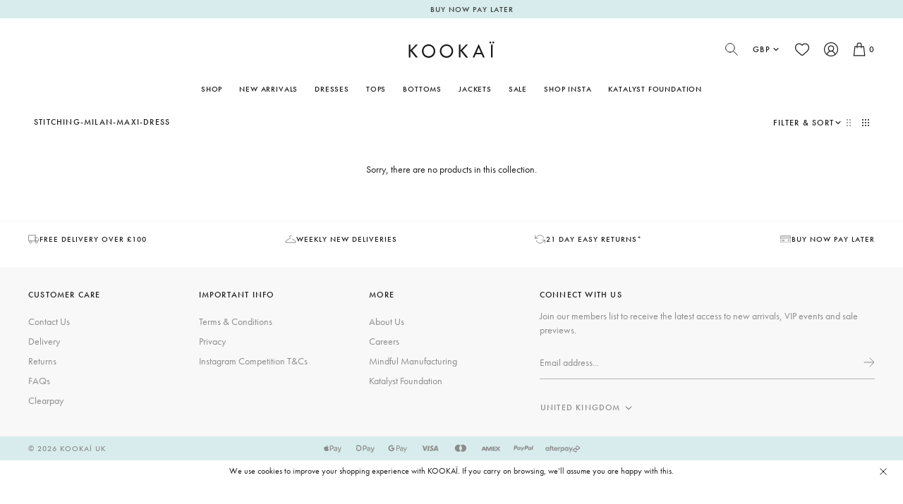

--- FILE ---
content_type: text/html; charset=utf-8
request_url: https://kookai.co.uk/collections/stitching-milan-maxi-dress
body_size: 64226
content:
<!doctype html>
<html class="no-js supports-no-cookies" lang="en">
  <head>
    <meta charset="utf-8">
    <meta http-equiv="X-UA-Compatible" content="IE=edge">
    <meta name="viewport" content="width=device-width,initial-scale=1"><meta name="robots" content="noindex,follow"><link rel="canonical" href="https://kookai.co.uk/collections/stitching-milan-maxi-dress">

    <link rel="stylesheet" href="https://use.typekit.net/udq7ive.css">
    

    <style>
  @font-face {
    font-family: 'Brandon Grotesque';
    src: url(//kookai.co.uk/cdn/shop/t/104/assets/BrandonGrotesque-Regular.woff?v=110656016509423869801765845811) format('woff');
    font-style: normal;
    font-weight: 400;
    text-rendering: optimizeLegibility;
  }

  @font-face {
    font-family: 'Brandon Grotesque';
    src: url(//kookai.co.uk/cdn/shop/t/104/assets/BrandonGrotesque-Medium.woff?v=183665691375195132541765845811) format('woff');
    font-style: normal;
    font-weight: 500;
    text-rendering: optimizeLegibility;
  }

  @font-face {
    font-family: 'Brandon Grotesque';
    src: url(//kookai.co.uk/cdn/shop/t/104/assets/BrandonGrotesque-Bold.woff?v=180758914301425039741765845811) format('woff');
    font-style: normal;
    font-weight: 600;
    text-rendering: optimizeLegibility;
  }

  :root {
    --icon-bag: url('//kookai.co.uk/cdn/shop/t/104/assets/icon-bag.svg?v=162915815119684912251765845811');
    --icon-arrow-right-grey: url('//kookai.co.uk/cdn/shop/t/104/assets/icon-arrow-right-grey.svg?v=54827504073861224781765845811');
    
  }
</style>



  <link href="//kookai.co.uk/cdn/shop/t/104/assets/theme-uxRuyptn.css" rel="stylesheet" type="text/css" media="all" />


<title>stitching-milan-maxi-dress
 &ndash; KOOKAÏ UK</title><link rel="icon" href="https://kookai.co.uk/cdn/shop/t/104/assets/favicon_256x256.png?v=60161104184344720611765845811" sizes="any">
<link rel="icon" href="https://kookai.co.uk/cdn/shop/t/104/assets/favicon.svg?v=153163409401608541711765845811" type="image/svg+xml">
<link rel="apple-touch-icon" href="https://kookai.co.uk/cdn/shop/t/104/assets/favicon_180x180.png?v=60161104184344720611765845811">
<link rel="manifest">

<script>
  (() => {
    const json = {
      name: "KOOKAÏ UK",
      start_url: "https:\/\/kookai.co.uk",
      theme_color: '#000000',
      background_color: '#FFFFFF',
      icons: [
        {
          src: "https:\/\/kookai.co.uk\/cdn\/shop\/t\/104\/assets\/favicon_192x192.png?v=60161104184344720611765845811",
          sizes: "192x192",
          type: "image/png",
          purpose: "maskable"
        },
        {
          src: "https:\/\/kookai.co.uk\/cdn\/shop\/t\/104\/assets\/favicon_512x512.png?v=60161104184344720611765845811",
          sizes: "512x512",
          type: "image/png",
          purpose: "maskable"
        }
      ]
    }
    const blob = new Blob([JSON.stringify(json)], { type: 'application/json' });
    document.querySelector('link[rel="manifest"]').href = URL.createObjectURL(blob);
  })();
</script>



  <script src="//kookai.co.uk/cdn/shop/t/104/assets/theme-BkKfDqyc.js" type="module" crossorigin="anonymous"></script>
  <link rel="modulepreload" href="//kookai.co.uk/cdn/shop/t/104/assets/theme-sections-Co0nR_Yu.js" crossorigin="anonymous">
  <link rel="modulepreload" href="//kookai.co.uk/cdn/shop/t/104/assets/accordions-Cm192loT.js" crossorigin="anonymous">
  <link rel="modulepreload" href="//kookai.co.uk/cdn/shop/t/104/assets/fader-CJ39FkCN.js" crossorigin="anonymous">
  <link rel="modulepreload" href="//kookai.co.uk/cdn/shop/t/104/assets/tabs-gQ9JyAjc.js" crossorigin="anonymous">
  <link rel="modulepreload" href="//kookai.co.uk/cdn/shop/t/104/assets/wishlist-B1b8mgZT.js" crossorigin="anonymous">
  <link rel="modulepreload" href="//kookai.co.uk/cdn/shop/t/104/assets/product-card-BWo-tEPc.js" crossorigin="anonymous">
  <link rel="modulepreload" href="//kookai.co.uk/cdn/shop/t/104/assets/variant-select-BLOZkCzj.js" crossorigin="anonymous">
  <link rel="modulepreload" href="//kookai.co.uk/cdn/shop/t/104/assets/regionalisation-modal-BJxHGTUW.js" crossorigin="anonymous">
  <link rel="modulepreload" href="//kookai.co.uk/cdn/shop/t/104/assets/address-card-DpTk04RI.js" crossorigin="anonymous">
  <link rel="modulepreload" href="//kookai.co.uk/cdn/shop/t/104/assets/animate-in-B9AjNP_1.js" crossorigin="anonymous">
  <link rel="modulepreload" href="//kookai.co.uk/cdn/shop/t/104/assets/section-accordion-D7QlsbhR.js" crossorigin="anonymous">
  <link rel="modulepreload" href="//kookai.co.uk/cdn/shop/t/104/assets/stock-notification-form-DTR1Bw0V.js" crossorigin="anonymous">
  <link rel="modulepreload" href="//kookai.co.uk/cdn/shop/t/104/assets/web-vitals-CWidxkqZ.js" crossorigin="anonymous">
  <link rel="modulepreload" href="//kookai.co.uk/cdn/shop/t/104/assets/debounce-DkdKCksI.js" crossorigin="anonymous">
  <link rel="modulepreload" href="//kookai.co.uk/cdn/shop/t/104/assets/index-CJ-Le1ZZ.js" crossorigin="anonymous">
  <link rel="modulepreload" href="//kookai.co.uk/cdn/shop/t/104/assets/_commonjsHelpers-gnU0ypJ3.js" crossorigin="anonymous">
  <link rel="modulepreload" href="//kookai.co.uk/cdn/shop/t/104/assets/flickity-imagesloaded-BcpaPfap.js" crossorigin="anonymous">
  <link rel="modulepreload" href="//kookai.co.uk/cdn/shop/t/104/assets/modal-dialog-LSLOpsLP.js" crossorigin="anonymous">




<link rel="alternate" hreflang="en-au" href="https://www.kookai.com.au/collections/stitching-milan-maxi-dress" /><link rel="alternate" hreflang="en-nz" href="https://www.kookai.co.nz/collections/stitching-milan-maxi-dress" /><link rel="alternate" hreflang="en-us" href="https://www.kookai.us/collections/stitching-milan-maxi-dress" /><link rel="alternate" hreflang="en-gb" href="https://www.kookai.co.uk/collections/stitching-milan-maxi-dress" /><link rel="alternate" hreflang="en-eu" href="https://www.kookai.eu/collections/stitching-milan-maxi-dress" /><link rel="alternate" hreflang="en-ch" href="https://kookai.ch//collections/stitching-milan-maxi-dress" /><link rel="alternate" hreflang="en" href="/collections/stitching-milan-maxi-dress">
<link rel="alternate" hreflang="x-default" href="/collections/stitching-milan-maxi-dress">
<script>
      document.addEventListener('DOMContentLoaded', function(event) {
        const regionArray = [{"name": "Australia","code": "au","domain": "https://www.kookai.com.au","countryList": "au","currencyList": "aud","default": false,"current": false},{"name": "New Zealand","code": "nz","domain": "https://www.kookai.co.nz","countryList": "nz","currencyList": "nzd","default": false,"current": false},{"name": "United States","code": "us","domain": "https://www.kookai.us","countryList": "us","currencyList": "usd","default": false,"current": false},{"name": "United Kingdom","code": "uk","domain": "https://www.kookai.co.uk","countryList": "gb","currencyList": "gbp","default": false,"current": true},{"name": "Europe","code": "eu","domain": "https://www.kookai.eu","countryList": "eu","currencyList": "eur","default": false,"current": false},{"name": "Switzerland","code": "ch","domain": "https://kookai.ch/","countryList": "ch","currencyList": "chf","default": false,"current": false}];
        const defaultRegionCode = regionArray.find(region => region.default)?.code || null;
        const currentRegionCode = regionArray.find(region => region.current)?.code || null;
        const canonicalPath = "\/collections\/stitching-milan-maxi-dress";

        const handleRegionSelection = function(event) {
          const selectedOption = event.target.options[event.target.selectedIndex];
          const targetDomain = selectedOption.value;
          const targetRegionCode = selectedOption.dataset.code;

          if (targetRegionCode === currentRegionCode) { return };

          localStorage.setItem('region', targetRegionCode);
          let targetURL = new URL(location.pathname, targetDomain);
          targetURL.searchParams.set('region', targetRegionCode);
          window.location = targetURL.href;
        };

        const initRegionSelector = function() {
          const regionSelector = document.querySelector('[data-footer-region-selector]');
          if (!regionSelector) return;

          const regionSelectorOptions = regionArray.map(region => {
            return `<option data-code="${region.code}" value="${region.domain}" ${region.current ? 'selected' : ''}>${region.name}</option>`;
          }).join('');

          regionSelector.innerHTML = regionSelectorOptions;
          regionSelector.addEventListener('change', handleRegionSelection);
        };

        const toggleCurrencyList = function(button, list) {
          button.classList.toggle('currency-list__toggle--active');
          list.classList.toggle('currency-list--active');
        };

        const handleCurrencySelection = function(event) {
          const target = event.target;
          if (!target.hasAttribute('data-region-modal-trigger') || !regionModal) return;

          event.preventDefault();

          const selectedRegionUrl = target.href;
          const selectedRegionName = target.dataset.regionName;

          const regionModal = document.getElementById('modal-region');
          if (!regionModal) return;

          const selectedStoreElems = regionModal.querySelectorAll('[data-region-selected]');
          const regionModalContinue = regionModal.querySelector('[data-region-continue]');

          selectedStoreElems.forEach((item) => {
            item.innerHTML = selectedRegionName;
          });

          if (regionModalContinue) {
            regionModalContinue.href = selectedRegionUrl;
          }
        };

        const initCurrencySelector = function() {
          const currencySelectors = document.querySelectorAll('[data-currency-list]');
          if (currencySelectors.length === 0) return;

          const currencySelectorOptions = regionArray.map(region => {
            const currencyList = region.currencyList.split(',');
            return currencyList.map(currency => {
              if (region.current) {
                return `<li><span class="currency-list__option active">${currency}</span></li>`;
              }
              return `<li><a class="currency-list__option" href="${region.domain}${canonicalPath}?region=${region.code}&currency=${currency}" data-region-name="${region.name}" ${region.current ? 'data-region-modal-trigger' : ''}>${currency}</a></li>`;
            }).join('');
          }).join('');

          currencySelectors.forEach((currencySelector) => {
            currencySelector.innerHTML = currencySelectorOptions;

            const currencyListToggle = currencySelector.previousElementSibling;
            if (!currencyListToggle) return;

            currencyListToggle.addEventListener('click', function() {
              toggleCurrencyList(currencyListToggle, currencySelector);
            })

            currencySelector.addEventListener('click', function(event) {
              handleCurrencySelection(event, regionModal);
              toggleCurrencyList(currencyListToggle, currencySelector);
            });
          });
        };

        initRegionSelector();
        initCurrencySelector();
      });
    </script><script>
      document.documentElement.className = document.documentElement.className.replace('no-js', '');
      window.kookai = {
        modals: {},
        stockNotificationForm: null,
      };

      window.theme = {
        shopUrl: "https:\/\/kookai.co.uk",
        ecommerce: true,
        region: "UK",
        strings: {
          addToCart: "Add to Bag",
          addToCartPlus: "Add to Bag +",
          addToCartShort: "Add +",
          clickAndCollect: "Click \u0026 Collect",
          addedToCart: "View Bag",
          cartBNPLTitle: "BUY NOW, PAY LATER",
          productClose: "Close",
          onSale: "On Sale",
          soldOut: "Sold Out",
          unavailable: "Unavailable",
          selectAVariant: "Please select an option",
          swatchesLabel: "Colour",
          findInStore: "Find in Store",
          sortBy: "Sort By",
          cartTitle: "Shopping Bag",
          discount: "Discount",
          totalDiscounts: "Total discounts",
          subtotal: "Subtotal",
          checkout: "Checkout",
          closeCart: "Close bag",
          cartEmpty: "Your bag is empty.",
          loadingMessage: "Updating bag",
          item: "item",
          items: "items",
          itemQuantity: "Item quantity",
          remove: "Remove",
          dismissErrorMessage: "Dismiss error message",
          cartDonation: {
            label: "Donate $2 to the Katalyst Foundation",
            content: "Our work at the Katalyst Foundation is focused on delivering long term sustainable programs to support needful communities in the remote, underprivileged regions of Vanua Levu. \u003ca href=\"\/pages\/katalyst-foundation\"\u003eLearn more about the Katalyst Foundation\u003c\/a\u003e",
          },
          availableClickCollect: "Available for Click \u0026amp; Collect",
          notAvailableShipping: "Not Available for Shipping",
          freeShippingBar: {
            remaining: "You are {{ amount }} away from free {{ service }}",
            reached: "You qualify for free {{ service }}",
            service: "Free {{ service }}",
          },
          cartUpsells: {
            title: "You might also like...",
          },
          pagination: {
            loadMore: "Load More",
            loadPrevious: "Load Previous",
            loading: "Loading...",
          },
          products: {
            notify: {
              trigger: "Notify me",
              submit: "Submit",
              success: "Thank you! We’ll let you know when this product is in stock. We won’t share your email address or phone number with anyone.",
              errors: {
                emailAndSms: "Please enter an email or phone number",
                emailConsent: "Please consent to receive emails from Kookai",
                smsConsent: "Please consent to receive SMS from Kookai",
                emailEmpty: "Please enter an email address",
                smsEmpty: "Please enter a phone number",
              },
            }
          },
          search: {
            search: "Search",
            submit: "Search",
            close: "Close Search",
            placeholder: "Type to search",
            viewAll: "See all results",
            noResultsHtml: "There are no results for your search \u0026quot;{{ terms }}\u0026quot;. Do not hesitate to contact our customer service by email or by phone.",
            instantNoResults: "Sorry, no results found for",
            typeSuggestions: "Suggestions",
            typeProducts: "Products",
            typeCollections: "Collections",
            typeArticles: "Blog Posts",
            typePages: "Pages",
            topSearches: "Suggested:",
          },
          wishlist: {
            add: "Add to wishlist",
            remove: "Remove",
          },
          balanceChecker: {
            error: "Sorry, we couldn\u0026#39;t find an active gift card with the details you provided.",
          },
          accessibilityLabels: {
            paginationLabel: "Pagination navigation",
            previousPage: "Previous page link",
            previousPageDisabled: "Previous page link - disabled",
            page: "Page",
            currentPage: "Current page",
            nextPage: "Next page link",
            nextPageDisabled: "Next page link - disabled",
          },
          variantSelect: {
            soldOut: "Sold Out - Notify Me"
          }
        },
        icons: {
          chevronLeft: "\u003csvg aria-label=\"Chevron left icon\" class=\"icon icon--chevron-left\" width=\"24\" height=\"24\" viewBox=\"0 0 24 24\" fill=\"none\" xmlns=\"http:\/\/www.w3.org\/2000\/svg\"\u003e\u003cpath d=\"M15,6,9,12l6,6\" fill=\"none\" stroke=\"currentColor\" stroke-linecap=\"round\" stroke-width=\"1.2\" vector-effect=\"non-scaling-stroke\"\/\u003e\u003c\/svg\u003e\n",
          chevronRight: "\u003csvg aria-label=\"Chevron right icon\" class=\"icon icon--chevron-right\" width=\"24\" height=\"24\" viewBox=\"0 0 24 24\" fill=\"none\" xmlns=\"http:\/\/www.w3.org\/2000\/svg\"\u003e\u003cpath d=\"M9,18l6-6L9,6\" fill=\"none\" stroke=\"currentColor\" stroke-linecap=\"round\" stroke-width=\"1.2\" vector-effect=\"non-scaling-stroke\"\/\u003e\u003c\/svg\u003e\n",
          cross: "\u003csvg aria-label=\"Cross icon\" class=\"icon icon--cross\" width=\"16\" height=\"16\" viewBox=\"0 0 16 16\" fill=\"none\" xmlns=\"http:\/\/www.w3.org\/2000\/svg\"\u003e\n\u003cpath d=\"M13.6 2.3999L2.39999 13.5999\" stroke=\"currentColor\" stroke-linecap=\"round\" vector-effect=\"non-scaling-stroke\"\/\u003e\n\u003cpath d=\"M2.39999 2.3999L13.6 13.5999\" stroke=\"currentColor\" stroke-linecap=\"round\" vector-effect=\"non-scaling-stroke\"\/\u003e\n\u003c\/svg\u003e\n",
          heart: "\u003csvg aria-label=\"Heart icon\" class=\"icon icon--heart\" width=\"22\" height=\"20\" viewBox=\"0 0 22 20\" fill=\"none\" xmlns=\"http:\/\/www.w3.org\/2000\/svg\"\u003e\n\u003cpath d=\"M10.2655 18.2306C10.4687 18.4044 10.7295 18.5 11 18.5C11.2703 18.5 11.5313 18.4044 11.7344 18.2309C12.5037 17.5742 13.2448 16.9576 13.8989 16.4137L13.8991 16.4135C15.8129 14.8215 17.4656 13.4466 18.6157 12.092C19.9013 10.5779 20.5 9.14213 20.5 7.57365C20.5 6.04976 19.9648 4.64386 18.9929 3.61477C18.0093 2.57351 16.6596 2.00003 15.1923 2.00003C14.0956 2.00003 13.0912 2.33849 12.2071 3.00592C11.7607 3.34282 11.3565 3.75513 11 4.23607C10.6437 3.75513 10.2393 3.34282 9.79308 3.00592C8.90897 2.33849 7.90456 2.00003 6.8078 2.00003C5.34039 2.00003 3.99082 2.57351 3.00728 3.61477C2.03533 4.64386 1.5 6.04976 1.5 7.57365C1.5 9.14213 2.09882 10.5779 3.38446 12.0922C4.53456 13.4467 6.18752 14.8217 8.1017 16.414L8.10503 16.4168C8.75793 16.9599 9.49794 17.5755 10.2655 18.2306Z\" stroke=\"currentColor\" stroke-width=\"1.25\" vector-effect=\"non-scaling-stroke\" class=\"icon--fill\"\/\u003e\n\u003c\/svg\u003e\n",
        },
        moneyFormat: "£{{amount}}",
        productCard: {
          displaySwatches: true,
          includeForm: true,
          showSoldOutBadges: true,
          showOnSaleBadges: false,
          showOnSaleBadgeAsPercentage: false,
        },
        cart: {"note":null,"attributes":{},"original_total_price":0,"total_price":0,"total_discount":0,"total_weight":0.0,"item_count":0,"items":[],"requires_shipping":false,"currency":"GBP","items_subtotal_price":0,"cart_level_discount_applications":[],"checkout_charge_amount":0},
        collection: {
          priceFilterGrouping: "0-100,100-250,250-500,500-+",
        },
        comingSoon: {
          enabled: true,
        },
        searchSettings: {
          enableInstantSearch: true,
          source: "searchspring",
          types: ["query","product","collection","page","article",],
          unavailable_products: "last",
          limit: 4,fields: "product_type,title,variants.title,vendor",
          showSearchSuggestions: true,
          defaultCollection: null,
            searchSuggestions: null,
        },
        privateSale: {
          password: "",
        },
        freeShippingBar: {
          enabled: true,
          serviceOne: "Express Shipping",
          thresholdOne: "100",
          

          
        },
        cartUpsells: {
          enabled: true,
          limit: 4,
          expandByDefault: true,
        },
        cartBNPL: {
          showAfterpay: false,
          showKlarna: false,
          showPaypal: false,
          showClearpay: true,
        },
        shipping: {
          sameDayShippingMethod: "Same Day Delivery",
          afternoonShippingMethod: "Afternoon Delivery",
          saturdayShippingMethod: "Saturday Delivery",
          mondayShippingMethod: "Monday Delivery",
          sameDayShippingBeforeTitle: "Tonight Delivery (6pm-9pm) - Order by 12pm",
          sameDayShippingAfterTitle: "Tomorrow Night (6pm-9pm)",
          afternoonShippingBeforeTitle: "This Afternoon Delivery (1pm-5pm) - Order by 10am",
          afternoonShippingAfterTitle: "Tomorrow Afternoon Delivery (1pm-5pm)",
          saturdayShippingTitle: "Saturday Delivery (1pm-5pm)",
          mondayShippingTitle: "Monday Night (6pm-9pm)",
        },
        breakpoints: {
          sm: "480",
          md: "768",
          lg: "990",
          xl: "1400",
        },
        locale: {
          endonymName: "English",
          isoCode: "en",
          name: "English",
          primary: true,
          rootUrl: "\/",
          pageType: "collection",
        },
        geocodeDomain: "https:\/\/en4i9fqbhn3e9c4.m.pipedream.net",
        urlPatterns: {
          
          assetUrl: "\/\/kookai.co.uk\/cdn\/shop\/t\/104\/assets\/_name_.js?v=133456",
          fileUrl: "\/\/kookai.co.uk\/cdn\/shop\/files\/_name_.js?v=133456",
          
        },
        cartMessage: {
          enabled: true,
          customMessage: null,
        },
        cartTrustIndicators: null,
        cartButtons: 
          [{title: "Shop New Arrivals", url: "\/collections\/new-arrivals"}, {title: "Shop Dresses", url: "\/collections\/dresses"}, {title: "Shop Tops", url: "\/collections\/tops"}, {title: "Shop Basics", url: "\/collections\/basics"}],
        searchspring: {
          enabled: true,
          storeID: "z8j4z4",
          customerID: null,
          cart: [],
        },
        wishlist: {
          enabled: true,
        },
        googleMapsKey: "AIzaSyAK6lcxkuq-rZTRqDQ0G8c4SYaKivBl91M",
        cartDonation: {
          enabled: false,
          donationProductId: "40066769715235",
        }
      };
    </script><script>window.performance && window.performance.mark && window.performance.mark('shopify.content_for_header.start');</script><meta name="google-site-verification" content="MbxhgbTrtz4UDSiwHonB8KT6WHOBFb0mGmEu2HceyQM">
<meta id="shopify-digital-wallet" name="shopify-digital-wallet" content="/23986515/digital_wallets/dialog">
<meta name="shopify-checkout-api-token" content="137bd917c5fc480c9fcc2aa1be496fb2">
<link rel="alternate" type="application/atom+xml" title="Feed" href="/collections/stitching-milan-maxi-dress.atom" />
<link rel="alternate" type="application/json+oembed" href="https://kookai.co.uk/collections/stitching-milan-maxi-dress.oembed">
<script async="async" src="/checkouts/internal/preloads.js?locale=en-GB"></script>
<link rel="preconnect" href="https://shop.app" crossorigin="anonymous">
<script async="async" src="https://shop.app/checkouts/internal/preloads.js?locale=en-GB&shop_id=23986515" crossorigin="anonymous"></script>
<script id="apple-pay-shop-capabilities" type="application/json">{"shopId":23986515,"countryCode":"GB","currencyCode":"GBP","merchantCapabilities":["supports3DS"],"merchantId":"gid:\/\/shopify\/Shop\/23986515","merchantName":"KOOKAÏ UK","requiredBillingContactFields":["postalAddress","email","phone"],"requiredShippingContactFields":["postalAddress","email","phone"],"shippingType":"shipping","supportedNetworks":["visa","maestro","masterCard","amex","discover","elo"],"total":{"type":"pending","label":"KOOKAÏ UK","amount":"1.00"},"shopifyPaymentsEnabled":true,"supportsSubscriptions":true}</script>
<script id="shopify-features" type="application/json">{"accessToken":"137bd917c5fc480c9fcc2aa1be496fb2","betas":["rich-media-storefront-analytics"],"domain":"kookai.co.uk","predictiveSearch":true,"shopId":23986515,"locale":"en"}</script>
<script>var Shopify = Shopify || {};
Shopify.shop = "kookai-uk.myshopify.com";
Shopify.locale = "en";
Shopify.currency = {"active":"GBP","rate":"1.0"};
Shopify.country = "GB";
Shopify.theme = {"name":"KOOKAÏ - Release v.2.3.2 - BD Sale","id":163189129251,"schema_name":"Kookai 2.0","schema_version":"2.3.2","theme_store_id":null,"role":"main"};
Shopify.theme.handle = "null";
Shopify.theme.style = {"id":null,"handle":null};
Shopify.cdnHost = "kookai.co.uk/cdn";
Shopify.routes = Shopify.routes || {};
Shopify.routes.root = "/";</script>
<script type="module">!function(o){(o.Shopify=o.Shopify||{}).modules=!0}(window);</script>
<script>!function(o){function n(){var o=[];function n(){o.push(Array.prototype.slice.apply(arguments))}return n.q=o,n}var t=o.Shopify=o.Shopify||{};t.loadFeatures=n(),t.autoloadFeatures=n()}(window);</script>
<script>
  window.ShopifyPay = window.ShopifyPay || {};
  window.ShopifyPay.apiHost = "shop.app\/pay";
  window.ShopifyPay.redirectState = null;
</script>
<script id="shop-js-analytics" type="application/json">{"pageType":"collection"}</script>
<script defer="defer" async type="module" src="//kookai.co.uk/cdn/shopifycloud/shop-js/modules/v2/client.init-shop-cart-sync_BT-GjEfc.en.esm.js"></script>
<script defer="defer" async type="module" src="//kookai.co.uk/cdn/shopifycloud/shop-js/modules/v2/chunk.common_D58fp_Oc.esm.js"></script>
<script defer="defer" async type="module" src="//kookai.co.uk/cdn/shopifycloud/shop-js/modules/v2/chunk.modal_xMitdFEc.esm.js"></script>
<script type="module">
  await import("//kookai.co.uk/cdn/shopifycloud/shop-js/modules/v2/client.init-shop-cart-sync_BT-GjEfc.en.esm.js");
await import("//kookai.co.uk/cdn/shopifycloud/shop-js/modules/v2/chunk.common_D58fp_Oc.esm.js");
await import("//kookai.co.uk/cdn/shopifycloud/shop-js/modules/v2/chunk.modal_xMitdFEc.esm.js");

  window.Shopify.SignInWithShop?.initShopCartSync?.({"fedCMEnabled":true,"windoidEnabled":true});

</script>
<script>
  window.Shopify = window.Shopify || {};
  if (!window.Shopify.featureAssets) window.Shopify.featureAssets = {};
  window.Shopify.featureAssets['shop-js'] = {"shop-cart-sync":["modules/v2/client.shop-cart-sync_DZOKe7Ll.en.esm.js","modules/v2/chunk.common_D58fp_Oc.esm.js","modules/v2/chunk.modal_xMitdFEc.esm.js"],"init-fed-cm":["modules/v2/client.init-fed-cm_B6oLuCjv.en.esm.js","modules/v2/chunk.common_D58fp_Oc.esm.js","modules/v2/chunk.modal_xMitdFEc.esm.js"],"shop-cash-offers":["modules/v2/client.shop-cash-offers_D2sdYoxE.en.esm.js","modules/v2/chunk.common_D58fp_Oc.esm.js","modules/v2/chunk.modal_xMitdFEc.esm.js"],"shop-login-button":["modules/v2/client.shop-login-button_QeVjl5Y3.en.esm.js","modules/v2/chunk.common_D58fp_Oc.esm.js","modules/v2/chunk.modal_xMitdFEc.esm.js"],"pay-button":["modules/v2/client.pay-button_DXTOsIq6.en.esm.js","modules/v2/chunk.common_D58fp_Oc.esm.js","modules/v2/chunk.modal_xMitdFEc.esm.js"],"shop-button":["modules/v2/client.shop-button_DQZHx9pm.en.esm.js","modules/v2/chunk.common_D58fp_Oc.esm.js","modules/v2/chunk.modal_xMitdFEc.esm.js"],"avatar":["modules/v2/client.avatar_BTnouDA3.en.esm.js"],"init-windoid":["modules/v2/client.init-windoid_CR1B-cfM.en.esm.js","modules/v2/chunk.common_D58fp_Oc.esm.js","modules/v2/chunk.modal_xMitdFEc.esm.js"],"init-shop-for-new-customer-accounts":["modules/v2/client.init-shop-for-new-customer-accounts_C_vY_xzh.en.esm.js","modules/v2/client.shop-login-button_QeVjl5Y3.en.esm.js","modules/v2/chunk.common_D58fp_Oc.esm.js","modules/v2/chunk.modal_xMitdFEc.esm.js"],"init-shop-email-lookup-coordinator":["modules/v2/client.init-shop-email-lookup-coordinator_BI7n9ZSv.en.esm.js","modules/v2/chunk.common_D58fp_Oc.esm.js","modules/v2/chunk.modal_xMitdFEc.esm.js"],"init-shop-cart-sync":["modules/v2/client.init-shop-cart-sync_BT-GjEfc.en.esm.js","modules/v2/chunk.common_D58fp_Oc.esm.js","modules/v2/chunk.modal_xMitdFEc.esm.js"],"shop-toast-manager":["modules/v2/client.shop-toast-manager_DiYdP3xc.en.esm.js","modules/v2/chunk.common_D58fp_Oc.esm.js","modules/v2/chunk.modal_xMitdFEc.esm.js"],"init-customer-accounts":["modules/v2/client.init-customer-accounts_D9ZNqS-Q.en.esm.js","modules/v2/client.shop-login-button_QeVjl5Y3.en.esm.js","modules/v2/chunk.common_D58fp_Oc.esm.js","modules/v2/chunk.modal_xMitdFEc.esm.js"],"init-customer-accounts-sign-up":["modules/v2/client.init-customer-accounts-sign-up_iGw4briv.en.esm.js","modules/v2/client.shop-login-button_QeVjl5Y3.en.esm.js","modules/v2/chunk.common_D58fp_Oc.esm.js","modules/v2/chunk.modal_xMitdFEc.esm.js"],"shop-follow-button":["modules/v2/client.shop-follow-button_CqMgW2wH.en.esm.js","modules/v2/chunk.common_D58fp_Oc.esm.js","modules/v2/chunk.modal_xMitdFEc.esm.js"],"checkout-modal":["modules/v2/client.checkout-modal_xHeaAweL.en.esm.js","modules/v2/chunk.common_D58fp_Oc.esm.js","modules/v2/chunk.modal_xMitdFEc.esm.js"],"shop-login":["modules/v2/client.shop-login_D91U-Q7h.en.esm.js","modules/v2/chunk.common_D58fp_Oc.esm.js","modules/v2/chunk.modal_xMitdFEc.esm.js"],"lead-capture":["modules/v2/client.lead-capture_BJmE1dJe.en.esm.js","modules/v2/chunk.common_D58fp_Oc.esm.js","modules/v2/chunk.modal_xMitdFEc.esm.js"],"payment-terms":["modules/v2/client.payment-terms_Ci9AEqFq.en.esm.js","modules/v2/chunk.common_D58fp_Oc.esm.js","modules/v2/chunk.modal_xMitdFEc.esm.js"]};
</script>
<script>(function() {
  var isLoaded = false;
  function asyncLoad() {
    if (isLoaded) return;
    isLoaded = true;
    var urls = ["https:\/\/cdn-scripts.signifyd.com\/shopify\/script-tag.js?shop=kookai-uk.myshopify.com","https:\/\/static.returngo.ai\/master.returngo.ai\/returngo.min.js?shop=kookai-uk.myshopify.com"];
    for (var i = 0; i < urls.length; i++) {
      var s = document.createElement('script');
      s.type = 'text/javascript';
      s.async = true;
      s.src = urls[i];
      var x = document.getElementsByTagName('script')[0];
      x.parentNode.insertBefore(s, x);
    }
  };
  if(window.attachEvent) {
    window.attachEvent('onload', asyncLoad);
  } else {
    window.addEventListener('load', asyncLoad, false);
  }
})();</script>
<script id="__st">var __st={"a":23986515,"offset":0,"reqid":"32aad664-385a-4ddf-a04b-8dae442313f9-1769301910","pageurl":"kookai.co.uk\/collections\/stitching-milan-maxi-dress","u":"386677a4b332","p":"collection","rtyp":"collection","rid":272734683171};</script>
<script>window.ShopifyPaypalV4VisibilityTracking = true;</script>
<script id="captcha-bootstrap">!function(){'use strict';const t='contact',e='account',n='new_comment',o=[[t,t],['blogs',n],['comments',n],[t,'customer']],c=[[e,'customer_login'],[e,'guest_login'],[e,'recover_customer_password'],[e,'create_customer']],r=t=>t.map((([t,e])=>`form[action*='/${t}']:not([data-nocaptcha='true']) input[name='form_type'][value='${e}']`)).join(','),a=t=>()=>t?[...document.querySelectorAll(t)].map((t=>t.form)):[];function s(){const t=[...o],e=r(t);return a(e)}const i='password',u='form_key',d=['recaptcha-v3-token','g-recaptcha-response','h-captcha-response',i],f=()=>{try{return window.sessionStorage}catch{return}},m='__shopify_v',_=t=>t.elements[u];function p(t,e,n=!1){try{const o=window.sessionStorage,c=JSON.parse(o.getItem(e)),{data:r}=function(t){const{data:e,action:n}=t;return t[m]||n?{data:e,action:n}:{data:t,action:n}}(c);for(const[e,n]of Object.entries(r))t.elements[e]&&(t.elements[e].value=n);n&&o.removeItem(e)}catch(o){console.error('form repopulation failed',{error:o})}}const l='form_type',E='cptcha';function T(t){t.dataset[E]=!0}const w=window,h=w.document,L='Shopify',v='ce_forms',y='captcha';let A=!1;((t,e)=>{const n=(g='f06e6c50-85a8-45c8-87d0-21a2b65856fe',I='https://cdn.shopify.com/shopifycloud/storefront-forms-hcaptcha/ce_storefront_forms_captcha_hcaptcha.v1.5.2.iife.js',D={infoText:'Protected by hCaptcha',privacyText:'Privacy',termsText:'Terms'},(t,e,n)=>{const o=w[L][v],c=o.bindForm;if(c)return c(t,g,e,D).then(n);var r;o.q.push([[t,g,e,D],n]),r=I,A||(h.body.append(Object.assign(h.createElement('script'),{id:'captcha-provider',async:!0,src:r})),A=!0)});var g,I,D;w[L]=w[L]||{},w[L][v]=w[L][v]||{},w[L][v].q=[],w[L][y]=w[L][y]||{},w[L][y].protect=function(t,e){n(t,void 0,e),T(t)},Object.freeze(w[L][y]),function(t,e,n,w,h,L){const[v,y,A,g]=function(t,e,n){const i=e?o:[],u=t?c:[],d=[...i,...u],f=r(d),m=r(i),_=r(d.filter((([t,e])=>n.includes(e))));return[a(f),a(m),a(_),s()]}(w,h,L),I=t=>{const e=t.target;return e instanceof HTMLFormElement?e:e&&e.form},D=t=>v().includes(t);t.addEventListener('submit',(t=>{const e=I(t);if(!e)return;const n=D(e)&&!e.dataset.hcaptchaBound&&!e.dataset.recaptchaBound,o=_(e),c=g().includes(e)&&(!o||!o.value);(n||c)&&t.preventDefault(),c&&!n&&(function(t){try{if(!f())return;!function(t){const e=f();if(!e)return;const n=_(t);if(!n)return;const o=n.value;o&&e.removeItem(o)}(t);const e=Array.from(Array(32),(()=>Math.random().toString(36)[2])).join('');!function(t,e){_(t)||t.append(Object.assign(document.createElement('input'),{type:'hidden',name:u})),t.elements[u].value=e}(t,e),function(t,e){const n=f();if(!n)return;const o=[...t.querySelectorAll(`input[type='${i}']`)].map((({name:t})=>t)),c=[...d,...o],r={};for(const[a,s]of new FormData(t).entries())c.includes(a)||(r[a]=s);n.setItem(e,JSON.stringify({[m]:1,action:t.action,data:r}))}(t,e)}catch(e){console.error('failed to persist form',e)}}(e),e.submit())}));const S=(t,e)=>{t&&!t.dataset[E]&&(n(t,e.some((e=>e===t))),T(t))};for(const o of['focusin','change'])t.addEventListener(o,(t=>{const e=I(t);D(e)&&S(e,y())}));const B=e.get('form_key'),M=e.get(l),P=B&&M;t.addEventListener('DOMContentLoaded',(()=>{const t=y();if(P)for(const e of t)e.elements[l].value===M&&p(e,B);[...new Set([...A(),...v().filter((t=>'true'===t.dataset.shopifyCaptcha))])].forEach((e=>S(e,t)))}))}(h,new URLSearchParams(w.location.search),n,t,e,['guest_login'])})(!0,!0)}();</script>
<script integrity="sha256-4kQ18oKyAcykRKYeNunJcIwy7WH5gtpwJnB7kiuLZ1E=" data-source-attribution="shopify.loadfeatures" defer="defer" src="//kookai.co.uk/cdn/shopifycloud/storefront/assets/storefront/load_feature-a0a9edcb.js" crossorigin="anonymous"></script>
<script crossorigin="anonymous" defer="defer" src="//kookai.co.uk/cdn/shopifycloud/storefront/assets/shopify_pay/storefront-65b4c6d7.js?v=20250812"></script>
<script data-source-attribution="shopify.dynamic_checkout.dynamic.init">var Shopify=Shopify||{};Shopify.PaymentButton=Shopify.PaymentButton||{isStorefrontPortableWallets:!0,init:function(){window.Shopify.PaymentButton.init=function(){};var t=document.createElement("script");t.src="https://kookai.co.uk/cdn/shopifycloud/portable-wallets/latest/portable-wallets.en.js",t.type="module",document.head.appendChild(t)}};
</script>
<script data-source-attribution="shopify.dynamic_checkout.buyer_consent">
  function portableWalletsHideBuyerConsent(e){var t=document.getElementById("shopify-buyer-consent"),n=document.getElementById("shopify-subscription-policy-button");t&&n&&(t.classList.add("hidden"),t.setAttribute("aria-hidden","true"),n.removeEventListener("click",e))}function portableWalletsShowBuyerConsent(e){var t=document.getElementById("shopify-buyer-consent"),n=document.getElementById("shopify-subscription-policy-button");t&&n&&(t.classList.remove("hidden"),t.removeAttribute("aria-hidden"),n.addEventListener("click",e))}window.Shopify?.PaymentButton&&(window.Shopify.PaymentButton.hideBuyerConsent=portableWalletsHideBuyerConsent,window.Shopify.PaymentButton.showBuyerConsent=portableWalletsShowBuyerConsent);
</script>
<script data-source-attribution="shopify.dynamic_checkout.cart.bootstrap">document.addEventListener("DOMContentLoaded",(function(){function t(){return document.querySelector("shopify-accelerated-checkout-cart, shopify-accelerated-checkout")}if(t())Shopify.PaymentButton.init();else{new MutationObserver((function(e,n){t()&&(Shopify.PaymentButton.init(),n.disconnect())})).observe(document.body,{childList:!0,subtree:!0})}}));
</script>
<link id="shopify-accelerated-checkout-styles" rel="stylesheet" media="screen" href="https://kookai.co.uk/cdn/shopifycloud/portable-wallets/latest/accelerated-checkout-backwards-compat.css" crossorigin="anonymous">
<style id="shopify-accelerated-checkout-cart">
        #shopify-buyer-consent {
  margin-top: 1em;
  display: inline-block;
  width: 100%;
}

#shopify-buyer-consent.hidden {
  display: none;
}

#shopify-subscription-policy-button {
  background: none;
  border: none;
  padding: 0;
  text-decoration: underline;
  font-size: inherit;
  cursor: pointer;
}

#shopify-subscription-policy-button::before {
  box-shadow: none;
}

      </style>

<script>window.performance && window.performance.mark && window.performance.mark('shopify.content_for_header.end');</script>

    
<meta property="og:site_name" content="KOOKAÏ UK">
<meta property="og:url" content="https://kookai.co.uk/collections/stitching-milan-maxi-dress">
<meta property="og:title" content="stitching-milan-maxi-dress">
<meta property="og:type" content="product.group">
<meta property="og:description" content="KOOKAÏ UK">
<meta name="twitter:card" content="summary_large_image">
<meta name="twitter:title" content="stitching-milan-maxi-dress">
<meta name="twitter:description" content="KOOKAÏ UK">



  
      <!-- Facebook Pixel Code -->
      <script>
        !function(f,b,e,v,n,t,s)
        {if(f.fbq)return;n=f.fbq=function(){n.callMethod?
        n.callMethod.apply(n,arguments):n.queue.push(arguments)};
        if(!f._fbq)f._fbq=n;n.push=n;n.loaded=!0;n.version='2.0';
        n.queue=[];t=b.createElement(e);t.async=!0;
        t.src=v;s=b.getElementsByTagName(e)[0];
        s.parentNode.insertBefore(t,s)}(window, document,'script',
        'https://connect.facebook.net/en_US/fbevents.js');
        fbq('init', "30111145");
        fbq('track', 'PageView');
      </script>
      <!-- End Facebook Pixel Code -->
    


  <script type="text/javascript">
    (function (c, l, a, r, i, t, y) {
      c[a] =
        c[a] ||
        function () {
          (c[a].q = c[a].q || []).push(arguments);
        };
      t = l.createElement(r);
      t.async = 1;
      t.src = 'https://www.clarity.ms/tag/' + i;
      y = l.getElementsByTagName(r)[0];
      y.parentNode.insertBefore(t, y);
    })(window, document, 'clarity', 'script', 'qqzmuocinn');
  </script>


  <!-- BEGIN app block: shopify://apps/simprosys-google-shopping-feed/blocks/core_settings_block/1f0b859e-9fa6-4007-97e8-4513aff5ff3b --><!-- BEGIN: GSF App Core Tags & Scripts by Simprosys Google Shopping Feed -->

    <!-- BEGIN app snippet: gsf_verification_code -->
    <meta name="google-site-verification" content="MbxhgbTrtz4UDSiwHonB8KT6WHOBFb0mGmEu2HceyQM" />



<!-- END app snippet -->









<!-- END: GSF App Core Tags & Scripts by Simprosys Google Shopping Feed -->
<!-- END app block --><!-- BEGIN app block: shopify://apps/klaviyo-email-marketing-sms/blocks/klaviyo-onsite-embed/2632fe16-c075-4321-a88b-50b567f42507 -->












  <script async src="https://static.klaviyo.com/onsite/js/U34a9v/klaviyo.js?company_id=U34a9v"></script>
  <script>!function(){if(!window.klaviyo){window._klOnsite=window._klOnsite||[];try{window.klaviyo=new Proxy({},{get:function(n,i){return"push"===i?function(){var n;(n=window._klOnsite).push.apply(n,arguments)}:function(){for(var n=arguments.length,o=new Array(n),w=0;w<n;w++)o[w]=arguments[w];var t="function"==typeof o[o.length-1]?o.pop():void 0,e=new Promise((function(n){window._klOnsite.push([i].concat(o,[function(i){t&&t(i),n(i)}]))}));return e}}})}catch(n){window.klaviyo=window.klaviyo||[],window.klaviyo.push=function(){var n;(n=window._klOnsite).push.apply(n,arguments)}}}}();</script>

  




  <script>
    window.klaviyoReviewsProductDesignMode = false
  </script>







<!-- END app block --><!-- BEGIN app block: shopify://apps/tolstoy-shoppable-video-quiz/blocks/widget-block/06fa8282-42ff-403e-b67c-1936776aed11 -->




                























<script
  type="module"
  async
  src="https://widget.gotolstoy.com/we/widget.js"
  data-shop=kookai-uk.myshopify.com
  data-app-key=b4f1729d-0668-4a6b-a71f-9a8f025e42de
  data-should-use-cache=true
  data-cache-version=19bef6f4f0e
  data-product-gallery-projects="[]"
  data-collection-gallery-projects="[]"
  data-product-id=""
  data-template-name="collection"
  data-ot-ignore
>
</script>
<script
  type="text/javascript"
  nomodule
  async
  src="https://widget.gotolstoy.com/widget/widget.js"
  data-shop=kookai-uk.myshopify.com
  data-app-key=b4f1729d-0668-4a6b-a71f-9a8f025e42de
  data-should-use-cache=true
  data-cache-version=19bef6f4f0e
  data-product-gallery-projects="[]"
  data-collection-gallery-projects="[]"
  data-product-id=""
  data-collection-id=272734683171
  data-template-name="collection"
  data-ot-ignore
></script>
<script
  type="module"
  async
  src="https://play.gotolstoy.com/widget-v2/widget.js"
  id="tolstoy-widget-script"
  data-shop=kookai-uk.myshopify.com
  data-app-key=b4f1729d-0668-4a6b-a71f-9a8f025e42de
  data-should-use-cache=true
  data-cache-version=19bef6f4f0e
  data-product-gallery-projects="[]"
  data-collection-gallery-projects="[]"
  data-product-id=""
  data-collection-id=272734683171
  data-shop-assistant-enabled="false"
  data-search-bar-widget-enabled="false"
  data-template-name="collection"
  data-customer-id=""
  data-ot-ignore
></script>
<script>
  window.tolstoyCurrencySymbol = '£';
  window.tolstoyMoneyFormat = '£{{amount}}';
</script>
<script>
  window.tolstoyDebug = {
    enable: () => {
      fetch('/cart/update.js', {
        method: 'POST',
        headers: { 'Content-Type': 'application/json' },
        body: JSON.stringify({ attributes: { TolstoyDebugEnabled: 'true' } })
      })
      .then(response => response.json())
      .then(() => window.location.reload());
    },
    disable: () => {
      fetch('/cart/update.js', {
        method: 'POST',
        headers: { 'Content-Type': 'application/json' },
        body: JSON.stringify({ attributes: { TolstoyDebugEnabled: null } })
      })
      .then(response => response.json())
      .then(() => window.location.reload())
    },
    status: async () => {
      const response = await fetch('/cart.js');
      const json = await response.json();
      console.log(json.attributes);
    }
  }
</script>

<!-- END app block --><script src="https://cdn.shopify.com/extensions/019ba2a8-ed65-7a70-888b-d2b0a44d500b/orbe-1-414/assets/orbe.min.js" type="text/javascript" defer="defer"></script>
<link href="https://cdn.shopify.com/extensions/019ba2a8-ed65-7a70-888b-d2b0a44d500b/orbe-1-414/assets/md-app-modal.min.css" rel="stylesheet" type="text/css" media="all">
<meta property="og:image" content="https://cdn.shopify.com/s/files/1/2398/6515/files/Frame.png?height=628&pad_color=fff&v=1663552927&width=1200" />
<meta property="og:image:secure_url" content="https://cdn.shopify.com/s/files/1/2398/6515/files/Frame.png?height=628&pad_color=fff&v=1663552927&width=1200" />
<meta property="og:image:width" content="1200" />
<meta property="og:image:height" content="628" />
<link href="https://monorail-edge.shopifysvc.com" rel="dns-prefetch">
<script>(function(){if ("sendBeacon" in navigator && "performance" in window) {try {var session_token_from_headers = performance.getEntriesByType('navigation')[0].serverTiming.find(x => x.name == '_s').description;} catch {var session_token_from_headers = undefined;}var session_cookie_matches = document.cookie.match(/_shopify_s=([^;]*)/);var session_token_from_cookie = session_cookie_matches && session_cookie_matches.length === 2 ? session_cookie_matches[1] : "";var session_token = session_token_from_headers || session_token_from_cookie || "";function handle_abandonment_event(e) {var entries = performance.getEntries().filter(function(entry) {return /monorail-edge.shopifysvc.com/.test(entry.name);});if (!window.abandonment_tracked && entries.length === 0) {window.abandonment_tracked = true;var currentMs = Date.now();var navigation_start = performance.timing.navigationStart;var payload = {shop_id: 23986515,url: window.location.href,navigation_start,duration: currentMs - navigation_start,session_token,page_type: "collection"};window.navigator.sendBeacon("https://monorail-edge.shopifysvc.com/v1/produce", JSON.stringify({schema_id: "online_store_buyer_site_abandonment/1.1",payload: payload,metadata: {event_created_at_ms: currentMs,event_sent_at_ms: currentMs}}));}}window.addEventListener('pagehide', handle_abandonment_event);}}());</script>
<script id="web-pixels-manager-setup">(function e(e,d,r,n,o){if(void 0===o&&(o={}),!Boolean(null===(a=null===(i=window.Shopify)||void 0===i?void 0:i.analytics)||void 0===a?void 0:a.replayQueue)){var i,a;window.Shopify=window.Shopify||{};var t=window.Shopify;t.analytics=t.analytics||{};var s=t.analytics;s.replayQueue=[],s.publish=function(e,d,r){return s.replayQueue.push([e,d,r]),!0};try{self.performance.mark("wpm:start")}catch(e){}var l=function(){var e={modern:/Edge?\/(1{2}[4-9]|1[2-9]\d|[2-9]\d{2}|\d{4,})\.\d+(\.\d+|)|Firefox\/(1{2}[4-9]|1[2-9]\d|[2-9]\d{2}|\d{4,})\.\d+(\.\d+|)|Chrom(ium|e)\/(9{2}|\d{3,})\.\d+(\.\d+|)|(Maci|X1{2}).+ Version\/(15\.\d+|(1[6-9]|[2-9]\d|\d{3,})\.\d+)([,.]\d+|)( \(\w+\)|)( Mobile\/\w+|) Safari\/|Chrome.+OPR\/(9{2}|\d{3,})\.\d+\.\d+|(CPU[ +]OS|iPhone[ +]OS|CPU[ +]iPhone|CPU IPhone OS|CPU iPad OS)[ +]+(15[._]\d+|(1[6-9]|[2-9]\d|\d{3,})[._]\d+)([._]\d+|)|Android:?[ /-](13[3-9]|1[4-9]\d|[2-9]\d{2}|\d{4,})(\.\d+|)(\.\d+|)|Android.+Firefox\/(13[5-9]|1[4-9]\d|[2-9]\d{2}|\d{4,})\.\d+(\.\d+|)|Android.+Chrom(ium|e)\/(13[3-9]|1[4-9]\d|[2-9]\d{2}|\d{4,})\.\d+(\.\d+|)|SamsungBrowser\/([2-9]\d|\d{3,})\.\d+/,legacy:/Edge?\/(1[6-9]|[2-9]\d|\d{3,})\.\d+(\.\d+|)|Firefox\/(5[4-9]|[6-9]\d|\d{3,})\.\d+(\.\d+|)|Chrom(ium|e)\/(5[1-9]|[6-9]\d|\d{3,})\.\d+(\.\d+|)([\d.]+$|.*Safari\/(?![\d.]+ Edge\/[\d.]+$))|(Maci|X1{2}).+ Version\/(10\.\d+|(1[1-9]|[2-9]\d|\d{3,})\.\d+)([,.]\d+|)( \(\w+\)|)( Mobile\/\w+|) Safari\/|Chrome.+OPR\/(3[89]|[4-9]\d|\d{3,})\.\d+\.\d+|(CPU[ +]OS|iPhone[ +]OS|CPU[ +]iPhone|CPU IPhone OS|CPU iPad OS)[ +]+(10[._]\d+|(1[1-9]|[2-9]\d|\d{3,})[._]\d+)([._]\d+|)|Android:?[ /-](13[3-9]|1[4-9]\d|[2-9]\d{2}|\d{4,})(\.\d+|)(\.\d+|)|Mobile Safari.+OPR\/([89]\d|\d{3,})\.\d+\.\d+|Android.+Firefox\/(13[5-9]|1[4-9]\d|[2-9]\d{2}|\d{4,})\.\d+(\.\d+|)|Android.+Chrom(ium|e)\/(13[3-9]|1[4-9]\d|[2-9]\d{2}|\d{4,})\.\d+(\.\d+|)|Android.+(UC? ?Browser|UCWEB|U3)[ /]?(15\.([5-9]|\d{2,})|(1[6-9]|[2-9]\d|\d{3,})\.\d+)\.\d+|SamsungBrowser\/(5\.\d+|([6-9]|\d{2,})\.\d+)|Android.+MQ{2}Browser\/(14(\.(9|\d{2,})|)|(1[5-9]|[2-9]\d|\d{3,})(\.\d+|))(\.\d+|)|K[Aa][Ii]OS\/(3\.\d+|([4-9]|\d{2,})\.\d+)(\.\d+|)/},d=e.modern,r=e.legacy,n=navigator.userAgent;return n.match(d)?"modern":n.match(r)?"legacy":"unknown"}(),u="modern"===l?"modern":"legacy",c=(null!=n?n:{modern:"",legacy:""})[u],f=function(e){return[e.baseUrl,"/wpm","/b",e.hashVersion,"modern"===e.buildTarget?"m":"l",".js"].join("")}({baseUrl:d,hashVersion:r,buildTarget:u}),m=function(e){var d=e.version,r=e.bundleTarget,n=e.surface,o=e.pageUrl,i=e.monorailEndpoint;return{emit:function(e){var a=e.status,t=e.errorMsg,s=(new Date).getTime(),l=JSON.stringify({metadata:{event_sent_at_ms:s},events:[{schema_id:"web_pixels_manager_load/3.1",payload:{version:d,bundle_target:r,page_url:o,status:a,surface:n,error_msg:t},metadata:{event_created_at_ms:s}}]});if(!i)return console&&console.warn&&console.warn("[Web Pixels Manager] No Monorail endpoint provided, skipping logging."),!1;try{return self.navigator.sendBeacon.bind(self.navigator)(i,l)}catch(e){}var u=new XMLHttpRequest;try{return u.open("POST",i,!0),u.setRequestHeader("Content-Type","text/plain"),u.send(l),!0}catch(e){return console&&console.warn&&console.warn("[Web Pixels Manager] Got an unhandled error while logging to Monorail."),!1}}}}({version:r,bundleTarget:l,surface:e.surface,pageUrl:self.location.href,monorailEndpoint:e.monorailEndpoint});try{o.browserTarget=l,function(e){var d=e.src,r=e.async,n=void 0===r||r,o=e.onload,i=e.onerror,a=e.sri,t=e.scriptDataAttributes,s=void 0===t?{}:t,l=document.createElement("script"),u=document.querySelector("head"),c=document.querySelector("body");if(l.async=n,l.src=d,a&&(l.integrity=a,l.crossOrigin="anonymous"),s)for(var f in s)if(Object.prototype.hasOwnProperty.call(s,f))try{l.dataset[f]=s[f]}catch(e){}if(o&&l.addEventListener("load",o),i&&l.addEventListener("error",i),u)u.appendChild(l);else{if(!c)throw new Error("Did not find a head or body element to append the script");c.appendChild(l)}}({src:f,async:!0,onload:function(){if(!function(){var e,d;return Boolean(null===(d=null===(e=window.Shopify)||void 0===e?void 0:e.analytics)||void 0===d?void 0:d.initialized)}()){var d=window.webPixelsManager.init(e)||void 0;if(d){var r=window.Shopify.analytics;r.replayQueue.forEach((function(e){var r=e[0],n=e[1],o=e[2];d.publishCustomEvent(r,n,o)})),r.replayQueue=[],r.publish=d.publishCustomEvent,r.visitor=d.visitor,r.initialized=!0}}},onerror:function(){return m.emit({status:"failed",errorMsg:"".concat(f," has failed to load")})},sri:function(e){var d=/^sha384-[A-Za-z0-9+/=]+$/;return"string"==typeof e&&d.test(e)}(c)?c:"",scriptDataAttributes:o}),m.emit({status:"loading"})}catch(e){m.emit({status:"failed",errorMsg:(null==e?void 0:e.message)||"Unknown error"})}}})({shopId: 23986515,storefrontBaseUrl: "https://kookai.co.uk",extensionsBaseUrl: "https://extensions.shopifycdn.com/cdn/shopifycloud/web-pixels-manager",monorailEndpoint: "https://monorail-edge.shopifysvc.com/unstable/produce_batch",surface: "storefront-renderer",enabledBetaFlags: ["2dca8a86"],webPixelsConfigList: [{"id":"714178595","configuration":"{\"accountID\":\"U34a9v\",\"webPixelConfig\":\"eyJlbmFibGVBZGRlZFRvQ2FydEV2ZW50cyI6IHRydWV9\"}","eventPayloadVersion":"v1","runtimeContext":"STRICT","scriptVersion":"524f6c1ee37bacdca7657a665bdca589","type":"APP","apiClientId":123074,"privacyPurposes":["ANALYTICS","MARKETING"],"dataSharingAdjustments":{"protectedCustomerApprovalScopes":["read_customer_address","read_customer_email","read_customer_name","read_customer_personal_data","read_customer_phone"]}},{"id":"547880995","configuration":"{\"account_ID\":\"1021219\",\"google_analytics_tracking_tag\":\"1\",\"measurement_id\":\"2\",\"api_secret\":\"3\",\"shop_settings\":\"{\\\"custom_pixel_script\\\":\\\"https:\\\\\\\/\\\\\\\/storage.googleapis.com\\\\\\\/gsf-scripts\\\\\\\/custom-pixels\\\\\\\/kookai-uk.js\\\"}\"}","eventPayloadVersion":"v1","runtimeContext":"LAX","scriptVersion":"c6b888297782ed4a1cba19cda43d6625","type":"APP","apiClientId":1558137,"privacyPurposes":[],"dataSharingAdjustments":{"protectedCustomerApprovalScopes":["read_customer_address","read_customer_email","read_customer_name","read_customer_personal_data","read_customer_phone"]}},{"id":"478969891","configuration":"{\"pixelCode\":\"D1MTT0JC77U4RDUTDCKG\"}","eventPayloadVersion":"v1","runtimeContext":"STRICT","scriptVersion":"22e92c2ad45662f435e4801458fb78cc","type":"APP","apiClientId":4383523,"privacyPurposes":["ANALYTICS","MARKETING","SALE_OF_DATA"],"dataSharingAdjustments":{"protectedCustomerApprovalScopes":["read_customer_address","read_customer_email","read_customer_name","read_customer_personal_data","read_customer_phone"]}},{"id":"411992099","configuration":"{\"debug\":\"false\"}","eventPayloadVersion":"v1","runtimeContext":"STRICT","scriptVersion":"a9a83cf44fb282052ff936f7ab101058","type":"APP","apiClientId":4539653,"privacyPurposes":["ANALYTICS"],"dataSharingAdjustments":{"protectedCustomerApprovalScopes":["read_customer_email","read_customer_personal_data"]}},{"id":"378503203","configuration":"{\"siteId\":\"z8j4z4\"}","eventPayloadVersion":"v1","runtimeContext":"STRICT","scriptVersion":"f88b08d400ce7352a836183c6cef69ee","type":"APP","apiClientId":12202,"privacyPurposes":["ANALYTICS","MARKETING","SALE_OF_DATA"],"dataSharingAdjustments":{"protectedCustomerApprovalScopes":["read_customer_email","read_customer_personal_data","read_customer_phone"]}},{"id":"306118691","configuration":"{\"config\":\"{\\\"pixel_id\\\":\\\"G-1B2579SQW3\\\",\\\"google_tag_ids\\\":[\\\"G-1B2579SQW3\\\",\\\"AW-11140446767\\\",\\\"GT-PH3TB5FT\\\"],\\\"target_country\\\":\\\"GB\\\",\\\"gtag_events\\\":[{\\\"type\\\":\\\"begin_checkout\\\",\\\"action_label\\\":[\\\"G-1B2579SQW3\\\",\\\"AW-11140446767\\\/KTU4CNiu5OcZEK_0lsAp\\\"]},{\\\"type\\\":\\\"search\\\",\\\"action_label\\\":[\\\"G-1B2579SQW3\\\",\\\"AW-11140446767\\\/ZyjXCNKu5OcZEK_0lsAp\\\"]},{\\\"type\\\":\\\"view_item\\\",\\\"action_label\\\":[\\\"G-1B2579SQW3\\\",\\\"AW-11140446767\\\/AZwhCOOq5OcZEK_0lsAp\\\",\\\"MC-PTVCV1FL2K\\\"]},{\\\"type\\\":\\\"purchase\\\",\\\"action_label\\\":[\\\"G-1B2579SQW3\\\",\\\"AW-11140446767\\\/bIexCN2q5OcZEK_0lsAp\\\",\\\"MC-PTVCV1FL2K\\\"]},{\\\"type\\\":\\\"page_view\\\",\\\"action_label\\\":[\\\"G-1B2579SQW3\\\",\\\"AW-11140446767\\\/7na1COCq5OcZEK_0lsAp\\\",\\\"MC-PTVCV1FL2K\\\"]},{\\\"type\\\":\\\"add_payment_info\\\",\\\"action_label\\\":[\\\"G-1B2579SQW3\\\",\\\"AW-11140446767\\\/K58bCNuu5OcZEK_0lsAp\\\"]},{\\\"type\\\":\\\"add_to_cart\\\",\\\"action_label\\\":[\\\"G-1B2579SQW3\\\",\\\"AW-11140446767\\\/eKXQCNWu5OcZEK_0lsAp\\\"]}],\\\"enable_monitoring_mode\\\":false}\"}","eventPayloadVersion":"v1","runtimeContext":"OPEN","scriptVersion":"b2a88bafab3e21179ed38636efcd8a93","type":"APP","apiClientId":1780363,"privacyPurposes":[],"dataSharingAdjustments":{"protectedCustomerApprovalScopes":["read_customer_address","read_customer_email","read_customer_name","read_customer_personal_data","read_customer_phone"]}},{"id":"252117027","configuration":"{\"swymApiEndpoint\":\"https:\/\/swymstore-v3free-01.swymrelay.com\",\"swymTier\":\"v3free-01\"}","eventPayloadVersion":"v1","runtimeContext":"STRICT","scriptVersion":"5b6f6917e306bc7f24523662663331c0","type":"APP","apiClientId":1350849,"privacyPurposes":["ANALYTICS","MARKETING","PREFERENCES"],"dataSharingAdjustments":{"protectedCustomerApprovalScopes":["read_customer_email","read_customer_name","read_customer_personal_data","read_customer_phone"]}},{"id":"96305187","configuration":"{\"pixel_id\":\"662914451272572\",\"pixel_type\":\"facebook_pixel\",\"metaapp_system_user_token\":\"-\"}","eventPayloadVersion":"v1","runtimeContext":"OPEN","scriptVersion":"ca16bc87fe92b6042fbaa3acc2fbdaa6","type":"APP","apiClientId":2329312,"privacyPurposes":["ANALYTICS","MARKETING","SALE_OF_DATA"],"dataSharingAdjustments":{"protectedCustomerApprovalScopes":["read_customer_address","read_customer_email","read_customer_name","read_customer_personal_data","read_customer_phone"]}},{"id":"29720611","eventPayloadVersion":"1","runtimeContext":"LAX","scriptVersion":"1","type":"CUSTOM","privacyPurposes":["ANALYTICS","MARKETING","SALE_OF_DATA"],"name":"[BSD] Google Ads Tracking"},{"id":"75661347","eventPayloadVersion":"1","runtimeContext":"LAX","scriptVersion":"1","type":"CUSTOM","privacyPurposes":["ANALYTICS","MARKETING","SALE_OF_DATA"],"name":"Powerfront Pixel"},{"id":"78086179","eventPayloadVersion":"1","runtimeContext":"LAX","scriptVersion":"2","type":"CUSTOM","privacyPurposes":["SALE_OF_DATA"],"name":"Simprosys Google Shopping Feed"},{"id":"shopify-app-pixel","configuration":"{}","eventPayloadVersion":"v1","runtimeContext":"STRICT","scriptVersion":"0450","apiClientId":"shopify-pixel","type":"APP","privacyPurposes":["ANALYTICS","MARKETING"]},{"id":"shopify-custom-pixel","eventPayloadVersion":"v1","runtimeContext":"LAX","scriptVersion":"0450","apiClientId":"shopify-pixel","type":"CUSTOM","privacyPurposes":["ANALYTICS","MARKETING"]}],isMerchantRequest: false,initData: {"shop":{"name":"KOOKAÏ UK","paymentSettings":{"currencyCode":"GBP"},"myshopifyDomain":"kookai-uk.myshopify.com","countryCode":"GB","storefrontUrl":"https:\/\/kookai.co.uk"},"customer":null,"cart":null,"checkout":null,"productVariants":[],"purchasingCompany":null},},"https://kookai.co.uk/cdn","fcfee988w5aeb613cpc8e4bc33m6693e112",{"modern":"","legacy":""},{"shopId":"23986515","storefrontBaseUrl":"https:\/\/kookai.co.uk","extensionBaseUrl":"https:\/\/extensions.shopifycdn.com\/cdn\/shopifycloud\/web-pixels-manager","surface":"storefront-renderer","enabledBetaFlags":"[\"2dca8a86\"]","isMerchantRequest":"false","hashVersion":"fcfee988w5aeb613cpc8e4bc33m6693e112","publish":"custom","events":"[[\"page_viewed\",{}],[\"collection_viewed\",{\"collection\":{\"id\":\"272734683171\",\"title\":\"stitching-milan-maxi-dress\",\"productVariants\":[]}}]]"});</script><script>
  window.ShopifyAnalytics = window.ShopifyAnalytics || {};
  window.ShopifyAnalytics.meta = window.ShopifyAnalytics.meta || {};
  window.ShopifyAnalytics.meta.currency = 'GBP';
  var meta = {"products":[],"page":{"pageType":"collection","resourceType":"collection","resourceId":272734683171,"requestId":"32aad664-385a-4ddf-a04b-8dae442313f9-1769301910"}};
  for (var attr in meta) {
    window.ShopifyAnalytics.meta[attr] = meta[attr];
  }
</script>
<script class="analytics">
  (function () {
    var customDocumentWrite = function(content) {
      var jquery = null;

      if (window.jQuery) {
        jquery = window.jQuery;
      } else if (window.Checkout && window.Checkout.$) {
        jquery = window.Checkout.$;
      }

      if (jquery) {
        jquery('body').append(content);
      }
    };

    var hasLoggedConversion = function(token) {
      if (token) {
        return document.cookie.indexOf('loggedConversion=' + token) !== -1;
      }
      return false;
    }

    var setCookieIfConversion = function(token) {
      if (token) {
        var twoMonthsFromNow = new Date(Date.now());
        twoMonthsFromNow.setMonth(twoMonthsFromNow.getMonth() + 2);

        document.cookie = 'loggedConversion=' + token + '; expires=' + twoMonthsFromNow;
      }
    }

    var trekkie = window.ShopifyAnalytics.lib = window.trekkie = window.trekkie || [];
    if (trekkie.integrations) {
      return;
    }
    trekkie.methods = [
      'identify',
      'page',
      'ready',
      'track',
      'trackForm',
      'trackLink'
    ];
    trekkie.factory = function(method) {
      return function() {
        var args = Array.prototype.slice.call(arguments);
        args.unshift(method);
        trekkie.push(args);
        return trekkie;
      };
    };
    for (var i = 0; i < trekkie.methods.length; i++) {
      var key = trekkie.methods[i];
      trekkie[key] = trekkie.factory(key);
    }
    trekkie.load = function(config) {
      trekkie.config = config || {};
      trekkie.config.initialDocumentCookie = document.cookie;
      var first = document.getElementsByTagName('script')[0];
      var script = document.createElement('script');
      script.type = 'text/javascript';
      script.onerror = function(e) {
        var scriptFallback = document.createElement('script');
        scriptFallback.type = 'text/javascript';
        scriptFallback.onerror = function(error) {
                var Monorail = {
      produce: function produce(monorailDomain, schemaId, payload) {
        var currentMs = new Date().getTime();
        var event = {
          schema_id: schemaId,
          payload: payload,
          metadata: {
            event_created_at_ms: currentMs,
            event_sent_at_ms: currentMs
          }
        };
        return Monorail.sendRequest("https://" + monorailDomain + "/v1/produce", JSON.stringify(event));
      },
      sendRequest: function sendRequest(endpointUrl, payload) {
        // Try the sendBeacon API
        if (window && window.navigator && typeof window.navigator.sendBeacon === 'function' && typeof window.Blob === 'function' && !Monorail.isIos12()) {
          var blobData = new window.Blob([payload], {
            type: 'text/plain'
          });

          if (window.navigator.sendBeacon(endpointUrl, blobData)) {
            return true;
          } // sendBeacon was not successful

        } // XHR beacon

        var xhr = new XMLHttpRequest();

        try {
          xhr.open('POST', endpointUrl);
          xhr.setRequestHeader('Content-Type', 'text/plain');
          xhr.send(payload);
        } catch (e) {
          console.log(e);
        }

        return false;
      },
      isIos12: function isIos12() {
        return window.navigator.userAgent.lastIndexOf('iPhone; CPU iPhone OS 12_') !== -1 || window.navigator.userAgent.lastIndexOf('iPad; CPU OS 12_') !== -1;
      }
    };
    Monorail.produce('monorail-edge.shopifysvc.com',
      'trekkie_storefront_load_errors/1.1',
      {shop_id: 23986515,
      theme_id: 163189129251,
      app_name: "storefront",
      context_url: window.location.href,
      source_url: "//kookai.co.uk/cdn/s/trekkie.storefront.8d95595f799fbf7e1d32231b9a28fd43b70c67d3.min.js"});

        };
        scriptFallback.async = true;
        scriptFallback.src = '//kookai.co.uk/cdn/s/trekkie.storefront.8d95595f799fbf7e1d32231b9a28fd43b70c67d3.min.js';
        first.parentNode.insertBefore(scriptFallback, first);
      };
      script.async = true;
      script.src = '//kookai.co.uk/cdn/s/trekkie.storefront.8d95595f799fbf7e1d32231b9a28fd43b70c67d3.min.js';
      first.parentNode.insertBefore(script, first);
    };
    trekkie.load(
      {"Trekkie":{"appName":"storefront","development":false,"defaultAttributes":{"shopId":23986515,"isMerchantRequest":null,"themeId":163189129251,"themeCityHash":"1463458850880955494","contentLanguage":"en","currency":"GBP"},"isServerSideCookieWritingEnabled":true,"monorailRegion":"shop_domain","enabledBetaFlags":["65f19447"]},"Session Attribution":{},"S2S":{"facebookCapiEnabled":true,"source":"trekkie-storefront-renderer","apiClientId":580111}}
    );

    var loaded = false;
    trekkie.ready(function() {
      if (loaded) return;
      loaded = true;

      window.ShopifyAnalytics.lib = window.trekkie;

      var originalDocumentWrite = document.write;
      document.write = customDocumentWrite;
      try { window.ShopifyAnalytics.merchantGoogleAnalytics.call(this); } catch(error) {};
      document.write = originalDocumentWrite;

      window.ShopifyAnalytics.lib.page(null,{"pageType":"collection","resourceType":"collection","resourceId":272734683171,"requestId":"32aad664-385a-4ddf-a04b-8dae442313f9-1769301910","shopifyEmitted":true});

      var match = window.location.pathname.match(/checkouts\/(.+)\/(thank_you|post_purchase)/)
      var token = match? match[1]: undefined;
      if (!hasLoggedConversion(token)) {
        setCookieIfConversion(token);
        window.ShopifyAnalytics.lib.track("Viewed Product Category",{"currency":"GBP","category":"Collection: stitching-milan-maxi-dress","collectionName":"stitching-milan-maxi-dress","collectionId":272734683171,"nonInteraction":true},undefined,undefined,{"shopifyEmitted":true});
      }
    });


        var eventsListenerScript = document.createElement('script');
        eventsListenerScript.async = true;
        eventsListenerScript.src = "//kookai.co.uk/cdn/shopifycloud/storefront/assets/shop_events_listener-3da45d37.js";
        document.getElementsByTagName('head')[0].appendChild(eventsListenerScript);

})();</script>
  <script>
  if (!window.ga || (window.ga && typeof window.ga !== 'function')) {
    window.ga = function ga() {
      (window.ga.q = window.ga.q || []).push(arguments);
      if (window.Shopify && window.Shopify.analytics && typeof window.Shopify.analytics.publish === 'function') {
        window.Shopify.analytics.publish("ga_stub_called", {}, {sendTo: "google_osp_migration"});
      }
      console.error("Shopify's Google Analytics stub called with:", Array.from(arguments), "\nSee https://help.shopify.com/manual/promoting-marketing/pixels/pixel-migration#google for more information.");
    };
    if (window.Shopify && window.Shopify.analytics && typeof window.Shopify.analytics.publish === 'function') {
      window.Shopify.analytics.publish("ga_stub_initialized", {}, {sendTo: "google_osp_migration"});
    }
  }
</script>
<script
  defer
  src="https://kookai.co.uk/cdn/shopifycloud/perf-kit/shopify-perf-kit-3.0.4.min.js"
  data-application="storefront-renderer"
  data-shop-id="23986515"
  data-render-region="gcp-us-east1"
  data-page-type="collection"
  data-theme-instance-id="163189129251"
  data-theme-name="Kookai 2.0"
  data-theme-version="2.3.2"
  data-monorail-region="shop_domain"
  data-resource-timing-sampling-rate="10"
  data-shs="true"
  data-shs-beacon="true"
  data-shs-export-with-fetch="true"
  data-shs-logs-sample-rate="1"
  data-shs-beacon-endpoint="https://kookai.co.uk/api/collect"
></script>
</head>

  <body id="stitching-milan-maxi-dress" class="template-collection">
    


  
      <!-- Facebook Pixel Code -->
      <noscript>
        <img
          height="1"
          width="1"
          style="display:none"
          src="https://www.facebook.com/tr?id=30111145&ev=PageView&noscript=1"
        >
      </noscript>
      <!-- End Facebook Pixel Code -->
  


<a class="in-page-link visually-hidden skip-link" href="#MainContent" aria-label="Skip to main content">Skip to content</a>

    <!-- BEGIN sections: header-group -->
<div id="shopify-section-sections--21762273476643__announcement" class="shopify-section shopify-section-group-header-group">
    
    <div
      class="announcement-section"
      data-section-id="sections--21762273476643__announcement"
      data-section-type="announcement"
      data-section-settings='{"infinite": true, "autoplay_speed": 3}'
    >
      <div
        class="announcement-slider"
        data-announcement-container
      ><div class="announcement-slide" data-active="false" data-announcement>
            <p>Free Shipping On Orders Over £100</p>
          </div><div class="announcement-slide" data-active="false" data-announcement>
            <p>Buy Now Pay Later</p>
          </div><div class="announcement-slide" data-active="true" data-announcement>
            <p>Sign up for 10% off your first order</p>
          </div></div></div><style>
  #shopify-section-sections--21762273476643__announcement {
    background-color: #d8eced;
    color: #333333;
  }
</style>




  <script src="//kookai.co.uk/cdn/shop/t/104/assets/announcement-UbDyKOTG.js" type="module" crossorigin="anonymous"></script>
  <link rel="modulepreload" href="//kookai.co.uk/cdn/shop/t/104/assets/theme-sections-Co0nR_Yu.js" crossorigin="anonymous">
  <link rel="modulepreload" href="//kookai.co.uk/cdn/shop/t/104/assets/index-CJ-Le1ZZ.js" crossorigin="anonymous">
  <link rel="modulepreload" href="//kookai.co.uk/cdn/shop/t/104/assets/_commonjsHelpers-gnU0ypJ3.js" crossorigin="anonymous">




</div><div id="shopify-section-sections--21762273476643__header" class="shopify-section shopify-section-group-header-group header-section"><header class="header header--sticky" data-section-id="sections--21762273476643__header" data-section-type="header">
  <div class="container container--fluid">
    <div class="header__grid">
      <div class="header__grid-left"><button class="header__btn header__btn--nav btn-none nav-toggle hide--min-lg" aria-label="Toggle menu" type="button">
  <svg aria-label="Menu icon" class="icon icon--menu" width="20" height="20" viewBox="0 0 20 20" fill="none" xmlns="http://www.w3.org/2000/svg">
<line x1="0.5" y1="5.5" x2="18.5" y2="5.5" stroke="currentColor" stroke-linecap="round" vector-effect="non-scaling-stroke"/>
<line x1="0.5" y1="10.5" x2="19.5" y2="10.5" stroke="currentColor" stroke-linecap="round" vector-effect="non-scaling-stroke"/>
<line x1="0.5" y1="15.5" x2="19.5" y2="15.5" stroke="currentColor" stroke-linecap="round" vector-effect="non-scaling-stroke"/>
</svg>

</button>
<div class="hide--min-lg"><a
    href="/search"
    class="header__btn header__btn--search"
    aria-label="Search"
    
      data-search-trigger-secondary
    
  ><svg aria-label="Search icon" class="icon icon--search" width="20" height="20" viewBox="0 0 20 20" fill="none" xmlns="http://www.w3.org/2000/svg">
<path d="M7.90716 14.1319C11.3589 14.1342 14.159 11.3379 14.1613 7.88608C14.1637 4.4343 11.3673 1.63421 7.91553 1.6319C4.46375 1.62959 1.66365 4.42594 1.66134 7.87772C1.65903 11.3295 4.45538 14.1296 7.90716 14.1319Z" stroke="currentColor" stroke-linecap="round" stroke-linejoin="round" vector-effect="non-scaling-stroke"/>
<path d="M12.4917 12.4683L18.3211 18.3055" stroke="currentColor" stroke-linecap="round" stroke-linejoin="round" vector-effect="non-scaling-stroke"/>
</svg>
<svg aria-label="Cross icon" class="icon icon--cross" width="16" height="16" viewBox="0 0 16 16" fill="none" xmlns="http://www.w3.org/2000/svg">
<path d="M13.6 2.3999L2.39999 13.5999" stroke="currentColor" stroke-linecap="round" vector-effect="non-scaling-stroke"/>
<path d="M2.39999 2.3999L13.6 13.5999" stroke="currentColor" stroke-linecap="round" vector-effect="non-scaling-stroke"/>
</svg>
<span class="search-modal__trigger-label visually-hidden">Search</span>
  </a></div>
      </div>

      <div class="header__grid-centre">
  <div class="h1">
    <a href="/" class="logo-image">
    <svg width="122" height="23" viewBox="0 0 122 23" fill="none" xmlns="http://www.w3.org/2000/svg">
  <title>KOOKAÏ UK</title>
  <path d="M121.497 1.32152C121.497 1.06022 121.42 0.804872 121.277 0.587748C121.134 0.370625 120.931 0.201475 120.693 0.101679C120.456 0.00188262 120.194 -0.0240796 119.942 0.0270737C119.69 0.078227 119.458 0.2042 119.277 0.389068C119.095 0.573937 118.971 0.809403 118.921 1.0657C118.871 1.322 118.897 1.58763 118.995 1.82902C119.094 2.0704 119.26 2.2767 119.474 2.42184C119.688 2.56698 119.94 2.64445 120.197 2.64445C120.368 2.64445 120.537 2.61022 120.695 2.54372C120.853 2.47722 120.996 2.37975 121.117 2.25688C121.238 2.13402 121.333 1.98817 121.399 1.82767C121.464 1.66718 121.497 1.49518 121.497 1.32152ZM117.333 1.32152C117.333 1.05987 117.256 0.804098 117.113 0.586544C116.97 0.36899 116.767 0.199428 116.529 0.0992986C116.291 -0.000830508 116.029 -0.027029 115.777 0.0240164C115.524 0.0750618 115.292 0.201058 115.11 0.386073C114.928 0.571087 114.804 0.80681 114.754 1.06343C114.704 1.32005 114.729 1.58605 114.828 1.82778C114.926 2.06952 115.093 2.27613 115.307 2.42149C115.521 2.56686 115.773 2.64445 116.031 2.64445C116.202 2.64464 116.371 2.61055 116.529 2.54414C116.687 2.47772 116.831 2.38028 116.952 2.2574C117.073 2.13452 117.168 1.9886 117.234 1.82801C117.299 1.66742 117.333 1.4953 117.333 1.32152ZM105.704 22.6119H108.118L99.5166 3.52834L90.9141 22.6119H93.3262L95.3821 18.0238H103.65L105.704 22.6119ZM102.717 15.9348H96.3177L99.5195 8.52928L102.717 15.9348ZM84.5177 22.6119L76.2743 12.5329L84.3747 4.30319H81.439L73.7893 12.2422V4.3061H71.5446V22.6119H73.7893V14.9651V13.1944L81.4833 22.6773L84.5177 22.6119ZM63.3584 13.4532C63.3584 8.20946 59.0808 3.91213 53.9161 3.91213C48.7515 3.91213 44.4739 8.20946 44.4739 13.4532C44.4739 18.8917 48.7029 22.9942 53.9161 22.9942C59.1294 22.9942 63.3584 18.8917 63.3584 13.4532ZM61.1109 13.4532C61.1109 15.3914 60.3532 17.2502 59.0044 18.6208C57.6557 19.9913 55.8264 20.7613 53.919 20.7613C52.0116 20.7613 50.1823 19.9913 48.8336 18.6208C47.4848 17.2502 46.7271 15.3914 46.7271 13.4532C46.7271 9.42335 49.69 6.04916 53.919 6.04916C58.148 6.04916 61.1109 9.42335 61.1109 13.4532ZM37.9673 13.4532C37.9673 8.20946 33.6896 3.91213 28.525 3.91213C23.3603 3.91213 19.0827 8.20946 19.0827 13.4532C19.0827 18.8917 23.3117 22.9942 28.525 22.9942C33.7383 22.9942 37.9673 18.8917 37.9673 13.4532ZM35.7211 13.4532C35.7211 15.3914 34.9634 17.2502 33.6147 18.6208C32.266 19.9913 30.4367 20.7613 28.5293 20.7613C26.6219 20.7613 24.7926 19.9913 23.4439 18.6208C22.0951 17.2502 21.3374 15.3914 21.3374 13.4532C21.3374 9.42335 24.3003 6.04916 28.5293 6.04916C32.7583 6.04916 35.7211 9.42335 35.7211 13.4532ZM13.4746 22.6119L5.23116 12.5329L13.3315 4.30319H10.3915L2.75327 12.2422V4.3061H0.5V22.6119H2.75327V13.2744L10.4459 22.6104H13.4803L13.4746 22.6119ZM119.232 4.3061H116.986V22.6119H119.232V4.3061Z" fill="currentColor"/>
</svg>
<span class="visually-hidden">KOOKAÏ UK</span>
  </a>
  </div>

</div>

      <div class="header__grid-right"><ul class="nav-secondary list-none">
  <li class="hide--max-lg"><div data-react-search-trigger></div></li><li class="hide--min-lg">
      <a
        href="/pages/boutique-locator"
        class="header__btn header__btn--boutique-locator"
      >
        <svg aria-label="Location icon" class="icon icon--location" width="16" height="16" viewBox="0 0 16 16" fill="none" xmlns="http://www.w3.org/2000/svg">
<path d="M7.5 1.5V2.53125C4.86622 2.76989 2.76989 4.86622 2.53125 7.5H1.5V8.5H2.53125C2.76989 11.1338 4.86622 13.2301 7.5 13.4688V14.5H8.5V13.4688C11.1338 13.2301 13.2301 11.1338 13.4688 8.5H14.5V7.5H13.4688C13.2301 4.86622 11.1338 2.76989 8.5 2.53125V1.5H7.5ZM7.5 3.51562V4.5H8.5V3.51562C10.5965 3.74232 12.2577 5.40352 12.4844 7.5H11.5V8.5H12.4844C12.2577 10.5965 10.5965 12.2577 8.5 12.4844V11.5H7.5V12.4844C5.40352 12.2577 3.74232 10.5965 3.51562 8.5H4.5V7.5H3.51562C3.74232 5.40352 5.40352 3.74232 7.5 3.51562Z" fill="currentColor"/>
</svg>

        <span class="visually-hidden">Boutique Locator</span>
      </a>
    </li><li class="hide--max-lg"><button class="header__btn header__btn--currency currency-list__toggle h4 btn-none">
    GBP
    <svg aria-label="Chevron down icon" class="icon icon--chevron-down" width="24" height="24" viewBox="0 0 24 24" fill="none" xmlns="http://www.w3.org/2000/svg"><path stroke="currentColor" stroke-linecap="round" stroke-width="1.2" d="M6 9l6 6 6-6" vector-effect="non-scaling-stroke"/></svg>

  </button>
  <ul class="currency-list h4 list-none" data-currency-list></ul></li><li>
      <a
        href="/pages/wishlist-1"
        class="header__btn header__btn--wishlist"
        data-wishlist-link
      >
        <svg aria-label="Heart icon" class="icon icon--heart" width="22" height="20" viewBox="0 0 22 20" fill="none" xmlns="http://www.w3.org/2000/svg">
<path d="M10.2655 18.2306C10.4687 18.4044 10.7295 18.5 11 18.5C11.2703 18.5 11.5313 18.4044 11.7344 18.2309C12.5037 17.5742 13.2448 16.9576 13.8989 16.4137L13.8991 16.4135C15.8129 14.8215 17.4656 13.4466 18.6157 12.092C19.9013 10.5779 20.5 9.14213 20.5 7.57365C20.5 6.04976 19.9648 4.64386 18.9929 3.61477C18.0093 2.57351 16.6596 2.00003 15.1923 2.00003C14.0956 2.00003 13.0912 2.33849 12.2071 3.00592C11.7607 3.34282 11.3565 3.75513 11 4.23607C10.6437 3.75513 10.2393 3.34282 9.79308 3.00592C8.90897 2.33849 7.90456 2.00003 6.8078 2.00003C5.34039 2.00003 3.99082 2.57351 3.00728 3.61477C2.03533 4.64386 1.5 6.04976 1.5 7.57365C1.5 9.14213 2.09882 10.5779 3.38446 12.0922C4.53456 13.4467 6.18752 14.8217 8.1017 16.414L8.10503 16.4168C8.75793 16.9599 9.49794 17.5755 10.2655 18.2306Z" stroke="currentColor" stroke-width="1.25" vector-effect="non-scaling-stroke" class="icon--fill"/>
</svg>

        <span class="visually-hidden">Wishlist</span>
      </a>
    </li><li class="hide--max-lg">
      <a href="/account" class="header__btn header__btn--account">
        <svg aria-label="Account icon" class="icon icon--account" width="20" height="20" viewBox="0 0 20 20" fill="none" xmlns="http://www.w3.org/2000/svg">
<path d="M17.0711 2.92899C15.1823 1.04025 12.6711 6.10352e-05 10 6.10352e-05C7.3288 6.10352e-05 4.81766 1.04025 2.92892 2.92899C1.04019 4.81772 0 7.32886 0 10.0001C0 12.6711 1.04019 15.1824 2.92892 17.0711C4.81766 18.9599 7.3288 20.0001 10 20.0001C12.6711 20.0001 15.1823 18.9599 17.0711 17.0711C18.9598 15.1824 20 12.6711 20 10.0001C20 7.32886 18.9598 4.81772 17.0711 2.92899ZM5.01328 17.2808C5.43152 14.8727 7.51831 13.0964 10 13.0964C12.4818 13.0964 14.5685 14.8727 14.9867 17.2808C13.5669 18.2563 11.8491 18.8282 10 18.8282C8.15094 18.8282 6.43311 18.2563 5.01328 17.2808ZM6.82037 8.74487C6.82037 6.99149 8.24677 5.56525 10 5.56525C11.7532 5.56525 13.1796 6.99164 13.1796 8.74487C13.1796 10.4981 11.7532 11.9245 10 11.9245C8.24677 11.9245 6.82037 10.4981 6.82037 8.74487ZM16.0017 16.468C15.6863 15.3469 15.06 14.3297 14.182 13.5352C13.6433 13.0477 13.0302 12.663 12.3711 12.3919C13.5625 11.6147 14.3517 10.2703 14.3517 8.74487C14.3517 6.34543 12.3994 4.39337 10 4.39337C7.60056 4.39337 5.6485 6.34543 5.6485 8.74487C5.6485 10.2703 6.43768 11.6147 7.62894 12.3919C6.96991 12.663 6.35666 13.0475 5.81802 13.5351C4.94019 14.3296 4.31366 15.3467 3.99826 16.4678C2.26105 14.8545 1.17188 12.5522 1.17188 10.0001C1.17188 5.1322 5.13214 1.17194 10 1.17194C14.8679 1.17194 18.8281 5.1322 18.8281 10.0001C18.8281 12.5524 17.739 14.8546 16.0017 16.468Z" fill="currentColor"/>
</svg>

        <span class="visually-hidden">My Account</span>
      </a>
    </li><li>
      <a
        href="/cart"
        class="header__btn header__btn--cart h4"
        
          data-toggle-cart
        
      >
        <svg aria-label="Bag icon" class="icon icon--bag" width="20" height="20" viewBox="0 0 20 20" fill="none" xmlns="http://www.w3.org/2000/svg">
<path d="M3.9199 6.10001H16.2999L17.7599 18.82H2.3999L3.9199 6.10001Z" stroke="currentColor" stroke-width="1.2" stroke-miterlimit="10" vector-effect="non-scaling-stroke"/>
<path d="M13 8.5V4.5C13 2 11.5 1 9.99999 1C8.49999 1 7 2 7 4.5V8.5" stroke="currentColor" stroke-width="1.2" stroke-miterlimit="10" vector-effect="non-scaling-stroke"/>
</svg>

        <span class="hide--max-lg">
          <span class="visually-hidden">Shopping Bag</span>
          <span class="header__btn--cart-count" data-items-count>0</span>
          <span class="visually-hidden">items</span>
        </span>
      </a>
    </li></ul>
</div>
    </div>
  </div><div data-react-search-modal></div><div class="fader fader--nav" data-toggle-nav></div>

  <nav class="nav-drawer drawer drawer--left hide-scrollbar">
    <div class="nav-drawer__header hide--min-lg">
      <a href="/" class="drawer__logo">
        <svg width="122" height="23" viewBox="0 0 122 23" fill="none" xmlns="http://www.w3.org/2000/svg">
  <title>KOOKAÏ UK</title>
  <path d="M121.497 1.32152C121.497 1.06022 121.42 0.804872 121.277 0.587748C121.134 0.370625 120.931 0.201475 120.693 0.101679C120.456 0.00188262 120.194 -0.0240796 119.942 0.0270737C119.69 0.078227 119.458 0.2042 119.277 0.389068C119.095 0.573937 118.971 0.809403 118.921 1.0657C118.871 1.322 118.897 1.58763 118.995 1.82902C119.094 2.0704 119.26 2.2767 119.474 2.42184C119.688 2.56698 119.94 2.64445 120.197 2.64445C120.368 2.64445 120.537 2.61022 120.695 2.54372C120.853 2.47722 120.996 2.37975 121.117 2.25688C121.238 2.13402 121.333 1.98817 121.399 1.82767C121.464 1.66718 121.497 1.49518 121.497 1.32152ZM117.333 1.32152C117.333 1.05987 117.256 0.804098 117.113 0.586544C116.97 0.36899 116.767 0.199428 116.529 0.0992986C116.291 -0.000830508 116.029 -0.027029 115.777 0.0240164C115.524 0.0750618 115.292 0.201058 115.11 0.386073C114.928 0.571087 114.804 0.80681 114.754 1.06343C114.704 1.32005 114.729 1.58605 114.828 1.82778C114.926 2.06952 115.093 2.27613 115.307 2.42149C115.521 2.56686 115.773 2.64445 116.031 2.64445C116.202 2.64464 116.371 2.61055 116.529 2.54414C116.687 2.47772 116.831 2.38028 116.952 2.2574C117.073 2.13452 117.168 1.9886 117.234 1.82801C117.299 1.66742 117.333 1.4953 117.333 1.32152ZM105.704 22.6119H108.118L99.5166 3.52834L90.9141 22.6119H93.3262L95.3821 18.0238H103.65L105.704 22.6119ZM102.717 15.9348H96.3177L99.5195 8.52928L102.717 15.9348ZM84.5177 22.6119L76.2743 12.5329L84.3747 4.30319H81.439L73.7893 12.2422V4.3061H71.5446V22.6119H73.7893V14.9651V13.1944L81.4833 22.6773L84.5177 22.6119ZM63.3584 13.4532C63.3584 8.20946 59.0808 3.91213 53.9161 3.91213C48.7515 3.91213 44.4739 8.20946 44.4739 13.4532C44.4739 18.8917 48.7029 22.9942 53.9161 22.9942C59.1294 22.9942 63.3584 18.8917 63.3584 13.4532ZM61.1109 13.4532C61.1109 15.3914 60.3532 17.2502 59.0044 18.6208C57.6557 19.9913 55.8264 20.7613 53.919 20.7613C52.0116 20.7613 50.1823 19.9913 48.8336 18.6208C47.4848 17.2502 46.7271 15.3914 46.7271 13.4532C46.7271 9.42335 49.69 6.04916 53.919 6.04916C58.148 6.04916 61.1109 9.42335 61.1109 13.4532ZM37.9673 13.4532C37.9673 8.20946 33.6896 3.91213 28.525 3.91213C23.3603 3.91213 19.0827 8.20946 19.0827 13.4532C19.0827 18.8917 23.3117 22.9942 28.525 22.9942C33.7383 22.9942 37.9673 18.8917 37.9673 13.4532ZM35.7211 13.4532C35.7211 15.3914 34.9634 17.2502 33.6147 18.6208C32.266 19.9913 30.4367 20.7613 28.5293 20.7613C26.6219 20.7613 24.7926 19.9913 23.4439 18.6208C22.0951 17.2502 21.3374 15.3914 21.3374 13.4532C21.3374 9.42335 24.3003 6.04916 28.5293 6.04916C32.7583 6.04916 35.7211 9.42335 35.7211 13.4532ZM13.4746 22.6119L5.23116 12.5329L13.3315 4.30319H10.3915L2.75327 12.2422V4.3061H0.5V22.6119H2.75327V13.2744L10.4459 22.6104H13.4803L13.4746 22.6119ZM119.232 4.3061H116.986V22.6119H119.232V4.3061Z" fill="currentColor"/>
</svg>

      </a>

      <button
        type="button"
        class="btn-none nav-close"
        aria-label="Close navigation"
      >
        <svg aria-label="Cross icon" class="icon icon--cross" width="16" height="16" viewBox="0 0 16 16" fill="none" xmlns="http://www.w3.org/2000/svg">
<path d="M13.6 2.3999L2.39999 13.5999" stroke="currentColor" stroke-linecap="round" vector-effect="non-scaling-stroke"/>
<path d="M2.39999 2.3999L13.6 13.5999" stroke="currentColor" stroke-linecap="round" vector-effect="non-scaling-stroke"/>
</svg>

      </button>
    </div>

    <div class="nav-drawer__content">
  <ul class="nav nav--desktop" role="menu"><li class="nav__item nav__item--top nav__item--has-child is-collapsed">
          <a href="/collections/shop-all" class="nav__item--toggle" aria-expanded="false" aria-label="Shop">
            Shop
<svg aria-label="Chevron down icon" class="icon icon--chevron-down" width="24" height="24" viewBox="0 0 24 24" fill="none" xmlns="http://www.w3.org/2000/svg"><path stroke="currentColor" stroke-linecap="round" stroke-width="1.2" d="M6 9l6 6 6-6" vector-effect="non-scaling-stroke"/></svg>
</a>

          <div class="nav__dropdown">
            <div class="megamenu"><ul class="submenu">
                    <li class="nav__item">
                      <a href="/collections/shop-all" class="nav-link">
                        Shop All
                      </a><ul><li
                                
                              >
                                <a href="/collections/new-arrivals">
                                  New Arrivals
                                </a>
                              </li><li
                                
                              >
                                <a href="/collections/dresses">
                                  Dresses
                                </a>
                              </li><li
                                
                              >
                                <a href="/collections/tops">
                                  Tops
                                </a>
                              </li><li
                                
                              >
                                <a href="/collections/pants">
                                  Pants
                                </a>
                              </li><li
                                
                              >
                                <a href="/collections/shorts">
                                  Shorts
                                </a>
                              </li><li
                                
                              >
                                <a href="/collections/skirts">
                                  Skirts
                                </a>
                              </li><li
                                
                              >
                                <a href="/collections/jackets">
                                  Jackets
                                </a>
                              </li><li
                                
                              >
                                <a href="/collections/basics">
                                  Basics
                                </a>
                              </li><li
                                
                              >
                                <a href="/collections/denim">
                                  Denim
                                </a>
                              </li><li
                                
                              >
                                <a href="/collections/jumpers">
                                  Jumpers
                                </a>
                              </li><li
                                
                              >
                                <a href="/collections/sets">
                                  Sets
                                </a>
                              </li><li
                                
                              >
                                <a href="/collections/knitwear">
                                  Knitwear
                                </a>
                              </li><li
                                
                              >
                                <a href="/collections/accessories">
                                  Accessories
                                </a>
                              </li></ul></li>
                  </ul><ul class="submenu">
                    <li class="nav__item">
                      <a href="/collections/accessories" class="nav-link">
                        Accessories
                      </a><ul><li
                                
                              >
                                <a href="/collections/jewellery">
                                  Jewellery
                                </a>
                              </li><li
                                
                              >
                                <a href="/collections/bags">
                                  Bags
                                </a>
                              </li><li
                                
                              >
                                <a href="/collections/shoes">
                                  Shoes
                                </a>
                              </li></ul></li>
                  </ul><ul class="submenu">
                    <li class="nav__item">
                      <a href="/collections/best-sellers" class="nav-link">
                        Collections
                      </a><ul><li
                                
                              >
                                <a href="/collections/coming-soon">
                                  Coming Soon
                                </a>
                              </li><li
                                
                              >
                                <a href="https://www.kookai.co.uk/collections/the-gift-edit">
                                  The Gift Edit
                                </a>
                              </li><li
                                
                              >
                                <a href="/collections/event-edit">
                                   Event Edit
                                </a>
                              </li><li
                                
                              >
                                <a href="/collections/core-collection">
                                  Core Collection
                                </a>
                              </li><li
                                
                              >
                                <a href="/collections/winter-collection">
                                  Winter Collection
                                </a>
                              </li></ul></li>
                  </ul><ul class="submenu">
                    <li class="nav__item">
                      <a href="/collections/sale" class="nav-link">
                        Sale
                      </a><ul><li
                                
                              >
                                <a href="/collections/sale">
                                  All Sale
                                </a>
                              </li><li
                                
                              >
                                <a href="/collections/sale-dresses">
                                  Sale Dresses
                                </a>
                              </li><li
                                
                              >
                                <a href="/collections/sale-tops">
                                  Sale Tops
                                </a>
                              </li><li
                                
                              >
                                <a href="/collections/sale-bottoms">
                                  Sale Bottoms
                                </a>
                              </li></ul></li>
                  </ul><div class="submenu--image submenu--image-overlay submenu--image-landscape hide--max-lg"><a href="https://kookai.co.uk/pages/interlude">
<div
    class="component-image__wrapper aspect-ratio aspect-ratio--landscape"
    
  >
    <img class="component-image__image"
        srcset="//kookai.co.uk/cdn/shop/files/Navigation_Banner_960px_720px_Transeasonalwk29_LS.jpg?v=1768453084&width=160 160w, //kookai.co.uk/cdn/shop/files/Navigation_Banner_960px_720px_Transeasonalwk29_LS.jpg?v=1768453084&width=320 320w, //kookai.co.uk/cdn/shop/files/Navigation_Banner_960px_720px_Transeasonalwk29_LS.jpg?v=1768453084&width=480 480w, //kookai.co.uk/cdn/shop/files/Navigation_Banner_960px_720px_Transeasonalwk29_LS.jpg?v=1768453084&width=640 640w, //kookai.co.uk/cdn/shop/files/Navigation_Banner_960px_720px_Transeasonalwk29_LS.jpg?v=1768453084&width=800 800w, //kookai.co.uk/cdn/shop/files/Navigation_Banner_960px_720px_Transeasonalwk29_LS.jpg?v=1768453084&width=960 960w"
        src="//kookai.co.uk/cdn/shop/files/Navigation_Banner_960px_720px_Transeasonalwk29_LS.jpg?v=1768453084&width=640"
        loading="lazy"
        
        sizes="(min-width: 61.875rem) 30vw, (min-width: 28.75rem) 28.75rem, 90vw"
        width="960"
        height="720"
        alt="View The Campaign"
        
      />
  </div>

                <h2 class="submenu--image-title">View The Campaign</h2></a></div>
                
</div>
          </div>
        </li><li class="nav__item nav__item--top" role="menuitem">
          <a href="/collections/new-arrivals">New Arrivals</a>
        </li><li class="nav__item nav__item--top" role="menuitem">
          <a href="/collections/dresses">Dresses</a>
        </li><li class="nav__item nav__item--top" role="menuitem">
          <a href="/collections/tops">Tops</a>
        </li><li class="nav__item nav__item--top" role="menuitem">
          <a href="/collections/bottoms">Bottoms</a>
        </li><li class="nav__item nav__item--top" role="menuitem">
          <a href="/collections/jackets">Jackets</a>
        </li><li class="nav__item nav__item--top" role="menuitem">
          <a href="/collections/sale">Sale</a>
        </li><li class="nav__item nav__item--top" role="menuitem">
          <a href="/pages/shop-insta">Shop Insta</a>
        </li><li class="nav__item nav__item--top" role="menuitem">
          <a href="/pages/katalyst-foundation">Katalyst Foundation </a>
        </li></ul>


  <ul class="nav nav--mobile" role="menu"><li class="nav__item nav__item--top nav__item--has-child is-collapsed">
          <a href="/collections/shop-all" class="nav__item--toggle" aria-expanded="false" aria-label="Shop">
            Shop
<svg aria-label="Chevron down icon" class="icon icon--chevron-down" width="24" height="24" viewBox="0 0 24 24" fill="none" xmlns="http://www.w3.org/2000/svg"><path stroke="currentColor" stroke-linecap="round" stroke-width="1.2" d="M6 9l6 6 6-6" vector-effect="non-scaling-stroke"/></svg>
</a>

          <div class="nav__dropdown">
            <div class="megamenu"><ul class="submenu">
                    <li class="nav__item">
                      <a href="/collections/shop-all" class="nav-link">
                        Shop All
                      </a><ul><li
                                
                              >
                                <a href="/collections/new-arrivals">
                                  New Arrivals
                                </a>
                              </li><li
                                
                              >
                                <a href="/collections/dresses">
                                  Dresses
                                </a>
                              </li><li
                                
                              >
                                <a href="/collections/tops">
                                  Tops
                                </a>
                              </li><li
                                
                              >
                                <a href="/collections/pants">
                                  Pants
                                </a>
                              </li><li
                                
                              >
                                <a href="/collections/shorts">
                                  Shorts
                                </a>
                              </li><li
                                
                              >
                                <a href="/collections/skirts">
                                  Skirts
                                </a>
                              </li><li
                                
                              >
                                <a href="/collections/jackets">
                                  Jackets
                                </a>
                              </li><li
                                
                              >
                                <a href="/collections/bodysuits">
                                  Bodysuits
                                </a>
                              </li><li
                                
                              >
                                <a href="/collections/basics">
                                  Basics
                                </a>
                              </li><li
                                
                              >
                                <a href="/collections/knitwear">
                                  Knitwear
                                </a>
                              </li><li
                                
                              >
                                <a href="/collections/jumpers">
                                  Jumpers
                                </a>
                              </li><li
                                
                              >
                                <a href="/collections/sets">
                                  Sets
                                </a>
                              </li><li
                                
                              >
                                <a href="/collections/accessories">
                                  Accessories
                                </a>
                              </li></ul></li>
                  </ul><div class="submenu--image submenu--image-overlay submenu--image-landscape hide--max-lg"><a href="https://kookai.co.uk/pages/interlude">
<div
    class="component-image__wrapper aspect-ratio aspect-ratio--landscape"
    
  >
    <img class="component-image__image"
        srcset="//kookai.co.uk/cdn/shop/files/Navigation_Banner_960px_720px_Transeasonalwk29_LS.jpg?v=1768453084&width=160 160w, //kookai.co.uk/cdn/shop/files/Navigation_Banner_960px_720px_Transeasonalwk29_LS.jpg?v=1768453084&width=320 320w, //kookai.co.uk/cdn/shop/files/Navigation_Banner_960px_720px_Transeasonalwk29_LS.jpg?v=1768453084&width=480 480w, //kookai.co.uk/cdn/shop/files/Navigation_Banner_960px_720px_Transeasonalwk29_LS.jpg?v=1768453084&width=640 640w, //kookai.co.uk/cdn/shop/files/Navigation_Banner_960px_720px_Transeasonalwk29_LS.jpg?v=1768453084&width=800 800w, //kookai.co.uk/cdn/shop/files/Navigation_Banner_960px_720px_Transeasonalwk29_LS.jpg?v=1768453084&width=960 960w"
        src="//kookai.co.uk/cdn/shop/files/Navigation_Banner_960px_720px_Transeasonalwk29_LS.jpg?v=1768453084&width=640"
        loading="lazy"
        
        sizes="(min-width: 61.875rem) 30vw, (min-width: 28.75rem) 28.75rem, 90vw"
        width="960"
        height="720"
        alt="View The Campaign"
        
      />
  </div>

                <h2 class="submenu--image-title">View The Campaign</h2></a></div>
                
</div>
          </div>
        </li><li class="nav__item nav__item--top" role="menuitem">
          <a href="/collections/new-arrivals">New Arrivals</a>
        </li><li class="nav__item nav__item--top" role="menuitem">
          <a href="/collections/dresses">Dresses</a>
        </li><li class="nav__item nav__item--top" role="menuitem">
          <a href="/collections/tops">Tops</a>
        </li><li class="nav__item nav__item--top" role="menuitem">
          <a href="/collections/bottoms">Bottoms</a>
        </li><li class="nav__item nav__item--top" role="menuitem">
          <a href="/collections/jackets">Jackets</a>
        </li><li class="nav__item nav__item--top" role="menuitem">
          <a href="/collections/denim">Denim</a>
        </li><li class="nav__item nav__item--top" role="menuitem">
          <a href="/collections/coming-soon">Coming Soon</a>
        </li><li class="nav__item nav__item--top nav__item--has-child is-collapsed">
          <a href="/collections/sale" class="nav__item--toggle" aria-expanded="false" aria-label="Sale">
            Sale
<svg aria-label="Chevron down icon" class="icon icon--chevron-down" width="24" height="24" viewBox="0 0 24 24" fill="none" xmlns="http://www.w3.org/2000/svg"><path stroke="currentColor" stroke-linecap="round" stroke-width="1.2" d="M6 9l6 6 6-6" vector-effect="non-scaling-stroke"/></svg>
</a>

          <div class="nav__dropdown">
            <div class="megamenu"><ul class="submenu">
                    <li class="nav__item">
                      <a href="/collections/sale" class="nav-link">
                        All Sale
                      </a></li>
                  </ul><ul class="submenu">
                    <li class="nav__item">
                      <a href="/collections/sale-dresses" class="nav-link">
                        Sale Dresses
                      </a></li>
                  </ul><ul class="submenu">
                    <li class="nav__item">
                      <a href="/collections/sale-tops" class="nav-link">
                        Sale Tops
                      </a></li>
                  </ul><ul class="submenu">
                    <li class="nav__item">
                      <a href="/collections/sale-bottoms" class="nav-link">
                        Sale Bottoms
                      </a></li>
                  </ul></div>
          </div>
        </li><li class="nav__item nav__item--top nav__item--has-child is-collapsed">
          <a href="/collections/best-sellers" class="nav__item--toggle" aria-expanded="false" aria-label="Collections">
            Collections
<svg aria-label="Chevron down icon" class="icon icon--chevron-down" width="24" height="24" viewBox="0 0 24 24" fill="none" xmlns="http://www.w3.org/2000/svg"><path stroke="currentColor" stroke-linecap="round" stroke-width="1.2" d="M6 9l6 6 6-6" vector-effect="non-scaling-stroke"/></svg>
</a>

          <div class="nav__dropdown">
            <div class="megamenu"><ul class="submenu">
                    <li class="nav__item">
                      <a href="/collections/coming-soon" class="nav-link">
                        Coming Soon
                      </a></li>
                  </ul><ul class="submenu">
                    <li class="nav__item">
                      <a href="/collections/core-collection" class="nav-link">
                        Core Collection
                      </a></li>
                  </ul><ul class="submenu">
                    <li class="nav__item">
                      <a href="https://kookai.co.uk/collections/event-edit" class="nav-link">
                        Event Edit
                      </a></li>
                  </ul></div>
          </div>
        </li><li class="nav__item nav__item--top" role="menuitem">
          <a href="/pages/shop-insta">Shop Insta</a>
        </li><li class="nav__item nav__item--top" role="menuitem">
          <a href="/pages/katalyst-foundation">Katalyst Foundation</a>
        </li></ul>


  <div class="nav-featured-images hide-scrollbar hide--min-lg"><a class="nav-featured-image" href="/collections/new-arrivals">
<div
    class="component-image__wrapper aspect-ratio aspect-ratio--portrait-short"
    
  >
    <img class="component-image__image"
        srcset="//kookai.co.uk/cdn/shop/files/Navigation_Banner_960px_720px_Transeasonalwk_NH_P.jpg?v=1768456707&width=160 160w, //kookai.co.uk/cdn/shop/files/Navigation_Banner_960px_720px_Transeasonalwk_NH_P.jpg?v=1768456707&width=320 320w"
        src="//kookai.co.uk/cdn/shop/files/Navigation_Banner_960px_720px_Transeasonalwk_NH_P.jpg?v=1768456707&width=640"
        loading="lazy"
        
        sizes="10.35rem"
        width="667"
        height="960"
        alt="New Arrivals"
        
      />
  </div><span class="nav-featured-image__title h4">New Arrivals</span></a><a class="nav-featured-image" href="https://kookai.co.uk/pages/shop-insta">
<div
    class="component-image__wrapper aspect-ratio aspect-ratio--portrait-short"
    
  >
    <img class="component-image__image"
        srcset="//kookai.co.uk/cdn/shop/files/Wk25_Portrait_598px_by_897px_NH_UGC2.jpg?v=1765847483&width=160 160w, //kookai.co.uk/cdn/shop/files/Wk25_Portrait_598px_by_897px_NH_UGC2.jpg?v=1765847483&width=320 320w"
        src="//kookai.co.uk/cdn/shop/files/Wk25_Portrait_598px_by_897px_NH_UGC2.jpg?v=1765847483&width=640"
        loading="lazy"
        
        sizes="10.35rem"
        width="1246"
        height="1869"
        alt="As Seen On"
        
      />
  </div><span class="nav-featured-image__title h4">As Seen On</span></a><a class="nav-featured-image" href="https://kookai.co.uk/pages/interlude">
<div
    class="component-image__wrapper aspect-ratio aspect-ratio--portrait-short"
    
  >
    <img class="component-image__image"
        srcset="//kookai.co.uk/cdn/shop/files/Navigation_Banner_960px_720px_Transeasonalwk29_Por.jpg?v=1768456726&width=160 160w, //kookai.co.uk/cdn/shop/files/Navigation_Banner_960px_720px_Transeasonalwk29_Por.jpg?v=1768456726&width=320 320w"
        src="//kookai.co.uk/cdn/shop/files/Navigation_Banner_960px_720px_Transeasonalwk29_Por.jpg?v=1768456726&width=640"
        loading="lazy"
        
        sizes="10.35rem"
        width="500"
        height="720"
        alt="Campaign"
        
      />
  </div><span class="nav-featured-image__title h4">Campaign</span></a></div>


      
    </div><div class="nav-drawer__footer hide--min-lg">
          
            <ul class="nav-drawer__footer-menu list-none"><li>
                  <a href="/pages/boutique-locator">Our Boutiques</a>
                </li><li>
                  <a href="/pages/katalyst-foundation">Katalyst Foundation</a>
                </li><li>
                  <a href="/products/digital-gift-voucher">Gift Card</a>
                </li><li>
                  <a href="/account">My Account</a>
                </li></ul>
          
<div class="nav-drawer__currency">
            <button class="header__btn header__btn--currency currency-list__toggle h4 btn-none">
    GBP
    <svg aria-label="Chevron down icon" class="icon icon--chevron-down" width="24" height="24" viewBox="0 0 24 24" fill="none" xmlns="http://www.w3.org/2000/svg"><path stroke="currentColor" stroke-linecap="round" stroke-width="1.2" d="M6 9l6 6 6-6" vector-effect="non-scaling-stroke"/></svg>

  </button>
  <ul class="currency-list h4 list-none" data-currency-list></ul>
          </div></div></nav>
</header><style>
    .header-section {
      position: sticky;
      top: -1px;
      /* setting top position to -1px in order for the mutation observer to work and detect when element gets pinned / unpinned */
    }
  </style>


  <script src="//kookai.co.uk/cdn/shop/t/104/assets/header-CfvzZBdu.js" type="module" crossorigin="anonymous"></script>
  <link rel="modulepreload" href="//kookai.co.uk/cdn/shop/t/104/assets/theme-sections-Co0nR_Yu.js" crossorigin="anonymous">




</div>
<!-- END sections: header-group -->

    <main id="MainContent">
      <div id="shopify-section-template--21762280620067__main" class="shopify-section main-collection"><div
  class="pagination__container"
  data-section-id="template--21762280620067__main"
  data-section-type="main-collection"
  data-default-sort-by="best-selling"
  data-handle="stitching-milan-maxi-dress"
  data-products-per-page="48"
>
      <div class="results-navbar" data-results-navbar><div class="container container--fluid">
          <div class="results-navbar__row">
            <h1 class="results-navbar__title h6">stitching-milan-maxi-dress</h1>

            <div class="results-navbar__right">
              <button type="button" class="results-navbar__filter-toggle btn-none h6" data-results-filter-toggle>
                Filter &amp; Sort
<svg aria-label="Chevron down icon" class="icon icon--chevron-down" width="24" height="24" viewBox="0 0 24 24" fill="none" xmlns="http://www.w3.org/2000/svg"><path stroke="currentColor" stroke-linecap="round" stroke-width="1.2" d="M6 9l6 6 6-6" vector-effect="non-scaling-stroke"/></svg>
</button><div class="layout-switch__button-group">
  <button
    type="button"
    class="btn-none layout-switch layout-switch--alt"
    aria-label="Display large product view"
    aria-pressed="false"
    data-results-layout-switch="alt"
    title="Display large product view"
  >
    <svg aria-label="View 1 column icon" class="icon icon--view-1-col" width="10" height="10" viewBox="0 0 10 10" fill="none" xmlns="http://www.w3.org/2000/svg">
<path d="M5 2C5.55228 2 6 1.55228 6 1C6 0.447715 5.55228 0 5 0C4.44772 0 4 0.447715 4 1C4 1.55228 4.44772 2 5 2Z" fill="currentColor"/>
<path d="M5 6C5.55228 6 6 5.55228 6 5C6 4.44772 5.55228 4 5 4C4.44772 4 4 4.44772 4 5C4 5.55228 4.44772 6 5 6Z" fill="currentColor"/>
<path d="M5 10C5.55228 10 6 9.55228 6 9C6 8.44772 5.55228 8 5 8C4.44772 8 4 8.44772 4 9C4 9.55228 4.44772 10 5 10Z" fill="currentColor"/>
</svg>

    <svg aria-label="View 2 columns icon" class="icon icon--view-2-cols" width="10" height="10" viewBox="0 0 10 10" fill="none" xmlns="http://www.w3.org/2000/svg">
<path d="M1 2C1.55228 2 2 1.55228 2 1C2 0.447715 1.55228 0 1 0C0.447715 0 0 0.447715 0 1C0 1.55228 0.447715 2 1 2Z" fill="currentColor"/>
<path d="M1 6C1.55228 6 2 5.55228 2 5C2 4.44772 1.55228 4 1 4C0.447715 4 0 4.44772 0 5C0 5.55228 0.447715 6 1 6Z" fill="currentColor"/>
<path d="M5 2C5.55228 2 6 1.55228 6 1C6 0.447715 5.55228 0 5 0C4.44772 0 4 0.447715 4 1C4 1.55228 4.44772 2 5 2Z" fill="currentColor"/>
<path d="M5 6C5.55228 6 6 5.55228 6 5C6 4.44772 5.55228 4 5 4C4.44772 4 4 4.44772 4 5C4 5.55228 4.44772 6 5 6Z" fill="currentColor"/>
<path d="M1 10C1.55228 10 2 9.55228 2 9C2 8.44772 1.55228 8 1 8C0.447715 8 0 8.44772 0 9C0 9.55228 0.447715 10 1 10Z" fill="currentColor"/>
<path d="M5 10C5.55228 10 6 9.55228 6 9C6 8.44772 5.55228 8 5 8C4.44772 8 4 8.44772 4 9C4 9.55228 4.44772 10 5 10Z" fill="currentColor"/>
</svg>

  </button>
  <button
    type="button"
    class="btn-none layout-switch layout-switch--default is-selected"
    disabled="disabled"
    aria-label="Display small product view"
    aria-pressed="true"
    data-results-layout-switch="default"
    title="Display small product view"
  >
    <svg aria-label="View 2 columns icon" class="icon icon--view-2-cols" width="10" height="10" viewBox="0 0 10 10" fill="none" xmlns="http://www.w3.org/2000/svg">
<path d="M1 2C1.55228 2 2 1.55228 2 1C2 0.447715 1.55228 0 1 0C0.447715 0 0 0.447715 0 1C0 1.55228 0.447715 2 1 2Z" fill="currentColor"/>
<path d="M1 6C1.55228 6 2 5.55228 2 5C2 4.44772 1.55228 4 1 4C0.447715 4 0 4.44772 0 5C0 5.55228 0.447715 6 1 6Z" fill="currentColor"/>
<path d="M5 2C5.55228 2 6 1.55228 6 1C6 0.447715 5.55228 0 5 0C4.44772 0 4 0.447715 4 1C4 1.55228 4.44772 2 5 2Z" fill="currentColor"/>
<path d="M5 6C5.55228 6 6 5.55228 6 5C6 4.44772 5.55228 4 5 4C4.44772 4 4 4.44772 4 5C4 5.55228 4.44772 6 5 6Z" fill="currentColor"/>
<path d="M1 10C1.55228 10 2 9.55228 2 9C2 8.44772 1.55228 8 1 8C0.447715 8 0 8.44772 0 9C0 9.55228 0.447715 10 1 10Z" fill="currentColor"/>
<path d="M5 10C5.55228 10 6 9.55228 6 9C6 8.44772 5.55228 8 5 8C4.44772 8 4 8.44772 4 9C4 9.55228 4.44772 10 5 10Z" fill="currentColor"/>
</svg>

    <svg aria-label="View 3 columns icon" class="icon icon--view-3-cols" width="10" height="10" viewBox="0 0 10 10" fill="none" xmlns="http://www.w3.org/2000/svg">
<path d="M1 2C1.55228 2 2 1.55228 2 1C2 0.447715 1.55228 0 1 0C0.447715 0 0 0.447715 0 1C0 1.55228 0.447715 2 1 2Z" fill="currentColor"/>
<path d="M1 6C1.55228 6 2 5.55228 2 5C2 4.44772 1.55228 4 1 4C0.447715 4 0 4.44772 0 5C0 5.55228 0.447715 6 1 6Z" fill="currentColor"/>
<path d="M5 2C5.55228 2 6 1.55228 6 1C6 0.447715 5.55228 0 5 0C4.44772 0 4 0.447715 4 1C4 1.55228 4.44772 2 5 2Z" fill="currentColor"/>
<path d="M5 6C5.55228 6 6 5.55228 6 5C6 4.44772 5.55228 4 5 4C4.44772 4 4 4.44772 4 5C4 5.55228 4.44772 6 5 6Z" fill="currentColor"/>
<path d="M9 2C9.55228 2 10 1.55228 10 1C10 0.447715 9.55228 0 9 0C8.44772 0 8 0.447715 8 1C8 1.55228 8.44772 2 9 2Z" fill="currentColor"/>
<path d="M9 6C9.55228 6 10 5.55228 10 5C10 4.44772 9.55228 4 9 4C8.44772 4 8 4.44772 8 5C8 5.55228 8.44772 6 9 6Z" fill="currentColor"/>
<path d="M1 10C1.55228 10 2 9.55228 2 9C2 8.44772 1.55228 8 1 8C0.447715 8 0 8.44772 0 9C0 9.55228 0.447715 10 1 10Z" fill="currentColor"/>
<path d="M5 10C5.55228 10 6 9.55228 6 9C6 8.44772 5.55228 8 5 8C4.44772 8 4 8.44772 4 9C4 9.55228 4.44772 10 5 10Z" fill="currentColor"/>
<path d="M9 10C9.55228 10 10 9.55228 10 9C10 8.44772 9.55228 8 9 8C8.44772 8 8 8.44772 8 9C8 9.55228 8.44772 10 9 10Z" fill="currentColor"/>
</svg>

  </button>
</div>
</div>
          </div>
        </div>

        <div
  class="results-filter__drawer is-hidden"
  aria-hidden="true"
  data-results-filter-drawer
>
  <div class="container container--fluid">
    <div class="results-filter__row"><div data-results-filter-content></div></div>

    <div class="results-filter__footer" data-results-filter-footer><button
          type="button"
          class="results-filter__clear-all btn btn--outline"
          data-results-filter-toggle
          data-results-filter-clear-link
          disabled
        >
          <svg aria-label="Cross icon" class="icon icon--cross" width="16" height="16" viewBox="0 0 16 16" fill="none" xmlns="http://www.w3.org/2000/svg">
<path d="M13.6 2.3999L2.39999 13.5999" stroke="currentColor" stroke-linecap="round" vector-effect="non-scaling-stroke"/>
<path d="M2.39999 2.3999L13.6 13.5999" stroke="currentColor" stroke-linecap="round" vector-effect="non-scaling-stroke"/>
</svg>

          Reset All
        </button>

        <button
          type="button"
          class="results-filter__apply btn btn--secondary"
          data-results-filter-toggle
          data-results-filter-apply
          disabled
        >
          Apply
        </button></div>
  </div>
</div>

      </div><ul
          class="results-grid results-grid--default list-inline hide"
          data-results-grid
          data-image-sizes-alt="(min-width: 61.875rem) calc(100vw / 2), 100vw"
        ></ul>

        <div class="results__empty container container--fluid hide" data-no-results>
          <p>Sorry, there are no products in this collection.</p>
        </div>

        <div data-results-pagination></div>
</div>




  <script src="//kookai.co.uk/cdn/shop/t/104/assets/main-collection-aJ8j-Cch.js" type="module" crossorigin="anonymous"></script>
  <link rel="modulepreload" href="//kookai.co.uk/cdn/shop/t/104/assets/theme-sections-Co0nR_Yu.js" crossorigin="anonymous">
  <link rel="modulepreload" href="//kookai.co.uk/cdn/shop/t/104/assets/private-sale-login-BLqvdT_o.js" crossorigin="anonymous">
  <link rel="modulepreload" href="//kookai.co.uk/cdn/shop/t/104/assets/results-shared-Br6rEDxr.js" crossorigin="anonymous">
  <link rel="modulepreload" href="//kookai.co.uk/cdn/shop/t/104/assets/results-filter-sort-r_nNG9BS.js" crossorigin="anonymous">
  <link rel="modulepreload" href="//kookai.co.uk/cdn/shop/t/104/assets/searchspring-filter-sort-H-h8Vnb9.js" crossorigin="anonymous">
  <link rel="modulepreload" href="//kookai.co.uk/cdn/shop/t/104/assets/debounce-DkdKCksI.js" crossorigin="anonymous">
  <link rel="modulepreload" href="//kookai.co.uk/cdn/shop/t/104/assets/pagination-CzGs096j.js" crossorigin="anonymous">
  <link rel="modulepreload" href="//kookai.co.uk/cdn/shop/t/104/assets/searchspring-ByWDk38A.js" crossorigin="anonymous">
  <link rel="modulepreload" href="//kookai.co.uk/cdn/shop/t/104/assets/searchspring-components-D5M2NRR_.js" crossorigin="anonymous">
  <link rel="modulepreload" href="//kookai.co.uk/cdn/shop/t/104/assets/currency-CBGGqVVe.js" crossorigin="anonymous">
  <link rel="modulepreload" href="//kookai.co.uk/cdn/shop/t/104/assets/shopify-images-DKPTpY3Y.js" crossorigin="anonymous">
  <link rel="modulepreload" href="//kookai.co.uk/cdn/shop/t/104/assets/accordions-Cm192loT.js" crossorigin="anonymous">




</div><div id="shopify-section-template--21762280620067__143cd466-140e-40ba-bb05-4acb1bf06924" class="shopify-section">


  <script src="//kookai.co.uk/cdn/shop/t/104/assets/collection-footer-pb1QTudu.js" type="module" crossorigin="anonymous"></script>
  <link rel="modulepreload" href="//kookai.co.uk/cdn/shop/t/104/assets/theme-sections-Co0nR_Yu.js" crossorigin="anonymous">




</div><div id="shopify-section-template--21762280620067__9206c7f5-4bae-4e24-a56c-2bcd667ffa93" class="shopify-section">
  
  <section
    class="section section--trust-indicators"
    data-section-id="template--21762280620067__9206c7f5-4bae-4e24-a56c-2bcd667ffa93"
    data-section-type="trust-indicators"
    data-section-settings='{"autoplay_speed": 3}'
  >
    <div class="container container--flush-max-lg">
      <ul class="trust-indicators list-none h6" data-slider>
        <li><div class="trust-indicator"><svg aria-label="Delivery icon" class="icon icon--delivery" width="16" height="16" viewBox="0 0 16 16" fill="none" xmlns="http://www.w3.org/2000/svg">
<path d="M10 2.74683H0.625V10.8718H10V2.74683Z" stroke="currentColor" stroke-linecap="round" vector-effect="non-scaling-stroke"/>
<path d="M10 5.87183H12.5L14.375 7.74683V10.8718H10V5.87183Z" stroke="currentColor" vector-effect="non-scaling-stroke"/>
<path d="M3.4375 13.9968C4.30045 13.9968 5 13.2973 5 12.4343C5 11.5714 4.30045 10.8718 3.4375 10.8718C2.57456 10.8718 1.875 11.5714 1.875 12.4343C1.875 13.2973 2.57456 13.9968 3.4375 13.9968Z" stroke="currentColor" vector-effect="non-scaling-stroke"/>
<path d="M11.5625 13.9968C12.4254 13.9968 13.125 13.2973 13.125 12.4343C13.125 11.5714 12.4254 10.8718 11.5625 10.8718C10.6996 10.8718 10 11.5714 10 12.4343C10 13.2973 10.6996 13.9968 11.5625 13.9968Z" stroke="currentColor" vector-effect="non-scaling-stroke"/>
</svg>
Free Delivery Over £100
</div></li><li><div class="trust-indicator"><svg aria-label="Hanger icon" class="icon icon--hanger" width="16" height="16" viewBox="0 0 16 16" fill="none" xmlns="http://www.w3.org/2000/svg">
<path d="M10.3333 8.22128L13.8683 10.1295C14.5667 10.5066 15 11.2227 15 12V13H1V12C1 11.2188 1.42179 10.495 2.11071 10.0941L7.63158 6.88112C7.63158 6.21417 6.95954 5.67832 6.63558 5.09533C6.5491 4.9397 6.5 4.7615 6.5 4.57213V4.45995C6.5 3.65364 7.17157 3 8 3H8.05882C8.60302 3 9.07678 3.29358 9.32201 3.72689" stroke="currentColor" stroke-linecap="square" vector-effect="non-scaling-stroke"/>
</svg>
Weekly New Deliveries
</div></li><li><div class="trust-indicator"><svg aria-label="Return icon" class="icon icon--return" width="16" height="16" viewBox="0 0 16 16" fill="none" xmlns="http://www.w3.org/2000/svg">
<path d="M0.625 3.37183V7.12183H4.375" stroke="currentColor" stroke-linecap="round" vector-effect="non-scaling-stroke"/>
<path d="M14.375 13.3718V9.62183H10.625" stroke="currentColor" stroke-linecap="round" vector-effect="non-scaling-stroke"/>
<path d="M12.8063 6.49681C12.4893 5.60105 11.9505 4.80019 11.2403 4.16895C10.5301 3.53771 9.67159 3.09667 8.74482 2.88697C7.81806 2.67728 6.85328 2.70578 5.94051 2.9698C5.02774 3.23382 4.19672 3.72476 3.525 4.39681L0.625 7.12181M14.375 9.62182L11.475 12.3468C10.8033 13.0189 9.97227 13.5098 9.0595 13.7738C8.14673 14.0379 7.18195 14.0663 6.25518 13.8567C5.32842 13.647 4.46988 13.2059 3.75967 12.5747C3.04946 11.9434 2.51073 11.1426 2.19375 10.2468" stroke="currentColor" stroke-linecap="round" vector-effect="non-scaling-stroke"/>
</svg>
21 Day Easy Returns*
</div></li><li><div class="trust-indicator"><svg aria-label="Pay later icon" class="icon icon--pay-later" width="16" height="16" viewBox="0 0 16 16" fill="none" xmlns="http://www.w3.org/2000/svg">
<path d="M13.4375 2.99999H1.56249C0.70125 2.99999 0 3.70124 0 4.56251V11.4375C0 12.2988 0.70125 13 1.56249 13H13.4375C14.2987 13 15 12.2988 15 11.4375V4.56251C15 3.70124 14.2988 2.99999 13.4375 2.99999ZM14.375 11.4375C14.375 11.9544 13.9544 12.375 13.4375 12.375H1.56249C1.04561 12.375 0.624991 11.9544 0.624991 11.4375V4.56251C0.624991 4.04563 1.04561 3.62501 1.56249 3.62501H13.4375C13.9544 3.62501 14.375 4.04563 14.375 4.56251V11.4375H14.375Z" fill="currentColor"/>
<path d="M14.6875 4.87499H0.31251C0.14001 4.87499 0 5.015 0 5.1875V7.0625C0 7.235 0.14001 7.37501 0.31251 7.37501H14.6875C14.86 7.37501 15 7.235 15 7.0625V5.1875C15 5.015 14.86 4.87499 14.6875 4.87499ZM14.375 6.74999H0.624991V5.49998H14.375V6.74999H14.375Z" fill="currentColor"/>
<path d="M5.93751 9.25002H2.18751C2.01501 9.25002 1.875 9.39003 1.875 9.56253C1.875 9.73503 2.01501 9.87501 2.18751 9.87501H5.93751C6.11001 9.87501 6.25002 9.735 6.25002 9.5625C6.25002 9.39 6.11001 9.25002 5.93751 9.25002Z" fill="currentColor"/>
<path d="M5.93751 10.5H2.18751C2.01501 10.5 1.875 10.64 1.875 10.8125C1.875 10.985 2.01501 11.125 2.18751 11.125H5.93751C6.11001 11.125 6.25002 10.985 6.25002 10.8125C6.24999 10.64 6.11001 10.5 5.93751 10.5Z" fill="currentColor"/>
<path d="M12.1875 8.62499H11.5625C11.0456 8.62499 10.625 9.04561 10.625 9.56249V10.1875C10.625 10.7044 11.0456 11.125 11.5625 11.125H12.1875C12.7044 11.125 13.125 10.7044 13.125 10.1875V9.56249C13.125 9.04564 12.7044 8.62499 12.1875 8.62499ZM12.5 10.1875C12.5 10.36 12.36 10.5 12.1875 10.5H11.5625C11.39 10.5 11.25 10.36 11.25 10.1875V9.56252C11.25 9.39002 11.39 9.25001 11.5625 9.25001H12.1875C12.36 9.25001 12.5 9.39002 12.5 9.56252V10.1875Z" fill="currentColor"/>
</svg>
Buy Now Pay Later
</div></li>
      </ul>
    </div>
  </section>


  <script src="//kookai.co.uk/cdn/shop/t/104/assets/trust-indicators-BHONlOcp.js" type="module" crossorigin="anonymous"></script>
  <link rel="modulepreload" href="//kookai.co.uk/cdn/shop/t/104/assets/theme-sections-Co0nR_Yu.js" crossorigin="anonymous">
  <link rel="modulepreload" href="//kookai.co.uk/cdn/shop/t/104/assets/index-CJ-Le1ZZ.js" crossorigin="anonymous">
  <link rel="modulepreload" href="//kookai.co.uk/cdn/shop/t/104/assets/_commonjsHelpers-gnU0ypJ3.js" crossorigin="anonymous">




</div>
    </main>

    <!-- BEGIN sections: footer-group -->
<div id="shopify-section-sections--21762273411107__footer" class="shopify-section shopify-section-group-footer-group">

<footer class="footer" data-section-id="sections--21762273411107__footer" data-section-type="footer">
  <div class="container">
    <div class="footer__grid">
      <div class="accordion accordion--max-lg" data-accordion-breakpoint="lg"><div>
            
            
            <button
              type="button"
              class="accordion__trigger btn-none"
              id="accordion-trigger-1"
              aria-controls="accordion-panel-1"
              aria-expanded="false"
            >
              <span class="accordion__trigger-indicator"></span><h2 class="footer__title h4">Customer Care</h2></button>
              <ul
                class="footer-menu__list accordion__panel"
                id="accordion-panel-1"
                role="region"
                aria-labelledby="accordion-trigger-1"
              >
                
                  <li class="footer-menu__list-item">
                    <a href="/pages/contact-us">Contact Us</a>
                  </li>
                
                  <li class="footer-menu__list-item">
                    <a href="/pages/delivery">Delivery</a>
                  </li>
                
                  <li class="footer-menu__list-item">
                    <a href="/pages/returns">Returns</a>
                  </li>
                
                  <li class="footer-menu__list-item">
                    <a href="/pages/faqs">FAQs</a>
                  </li>
                
                  <li class="footer-menu__list-item">
                    <a href="/pages/clearpay1">Clearpay</a>
                  </li>
                
              </ul>
            
          </div><div>
            
            
            <button
              type="button"
              class="accordion__trigger btn-none"
              id="accordion-trigger-2"
              aria-controls="accordion-panel-2"
              aria-expanded="false"
            >
              <span class="accordion__trigger-indicator"></span><h2 class="footer__title h4">Important Info</h2></button>
              <ul
                class="footer-menu__list accordion__panel"
                id="accordion-panel-2"
                role="region"
                aria-labelledby="accordion-trigger-2"
              >
                
                  <li class="footer-menu__list-item">
                    <a href="/pages/terms-conditions">Terms & Conditions</a>
                  </li>
                
                  <li class="footer-menu__list-item">
                    <a href="/pages/privacy">Privacy</a>
                  </li>
                
                  <li class="footer-menu__list-item">
                    <a href="/pages/vacation-edit-instagram-giveaway">Instagram Competition T&Cs</a>
                  </li>
                
              </ul>
            
          </div><div>
            
            
            <button
              type="button"
              class="accordion__trigger btn-none"
              id="accordion-trigger-3"
              aria-controls="accordion-panel-3"
              aria-expanded="false"
            >
              <span class="accordion__trigger-indicator"></span><h2 class="footer__title h4">More</h2></button>
              <ul
                class="footer-menu__list accordion__panel"
                id="accordion-panel-3"
                role="region"
                aria-labelledby="accordion-trigger-3"
              >
                
                  <li class="footer-menu__list-item">
                    <a href="/pages/about-us">About Us</a>
                  </li>
                
                  <li class="footer-menu__list-item">
                    <a href="/pages/careers">Careers</a>
                  </li>
                
                  <li class="footer-menu__list-item">
                    <a href="/pages/manufacturing">Mindful Manufacturing</a>
                  </li>
                
                  <li class="footer-menu__list-item">
                    <a href="/pages/katalyst-foundation">Katalyst Foundation</a>
                  </li>
                
              </ul>
            
          </div></div>
      <div class="footer__info-panel"><div class="footer__newsletter">
            <h2 class="footer__newsletter-title h4">Connect with Us</h2>
            
              <p>Join our members list to receive the latest access to new arrivals, VIP events and sale previews.</p>
            
<div class="footer__newsletter-klaviyo">
                <div class="klaviyo-form-SfFccH"></div>
              </div></div><div class="footer__country-selector-socials">
          
<div class="footer__region-select">
    <label for="region-selector" class="visually-hidden">Select Country</label>
    <select name="region-selector" data-footer-region-selector></select>
  </div>
          <div class="footer__socials"><div class="footer-social"><ul class="list-inline">
                  

                    
                  

                    
                  

                    
                  

                    
                  

                    
                  

                    
                  

                    
                  

                    
                  

                    
                  

                    
                  
                </ul>
              </div></div>
        </div>
      </div></div>
  </div>

  <div class="footer-base">
    <div class="footer__copyright h6">
      &copy; 2026
      KOOKAÏ UK
    </div>

    

    
      
      <span class="visually-hidden">Payment methods accepted</span>
      <ul class="footer__payment-icons payment-icons list-inline">
        <li><svg aria-label="Apple Pay logo" class="icon--payment icon--apple-pay" width="46" height="24" viewBox="0 0 46 24" fill="none" xmlns="http://www.w3.org/2000/svg">
<path d="M6 11.7506C6.01762 11.6265 6.03294 11.5001 6.05363 11.3752C6.1425 10.8382 6.32791 10.3379 6.65045 9.89581C7.02661 9.37276 7.57606 9.00004 8.20111 8.8439C8.68225 8.71596 9.15112 8.7558 9.61311 8.92818L10.3149 9.1902C10.5263 9.26911 10.7386 9.26988 10.9508 9.1925C11.2036 9.10056 11.4541 9.00326 11.7085 8.91515C12.0793 8.78568 12.4593 8.70447 12.8562 8.73741C13.4691 8.79027 14.0245 8.9887 14.475 9.42464C14.6068 9.55181 14.7171 9.70045 14.8351 9.83605C14.7041 9.94025 14.5777 10.0284 14.4643 10.1295C13.9709 10.5738 13.6721 11.1178 13.6338 11.7897C13.6077 12.2379 13.6706 12.6723 13.8736 13.0806C14.1142 13.5625 14.4865 13.9127 14.9539 14.1686C14.9791 14.1824 15.0044 14.1969 15.0289 14.2084C15.137 14.262 15.1362 14.262 15.1002 14.3731C14.9868 14.7217 14.8359 15.055 14.6558 15.3729C14.416 15.7943 14.154 16.2027 13.8361 16.5712C13.679 16.755 13.5036 16.9182 13.2944 17.0446C12.9466 17.2538 12.5758 17.2898 12.1912 17.1902C12.0204 17.1427 11.8538 17.0812 11.6932 17.0063C11.0726 16.7275 10.4582 16.7367 9.84065 17.0117C9.62383 17.109 9.40242 17.2002 9.16568 17.2446C8.8056 17.312 8.48535 17.2277 8.19039 17.0155C7.89389 16.8025 7.66405 16.5275 7.448 16.2379C7.10324 15.7744 6.79525 15.2887 6.56618 14.7562C6.28499 14.1064 6.10267 13.4182 6.02528 12.7144C6.01762 12.6432 6.00843 12.5727 6 12.5014V11.7506ZM12.8171 6C12.8194 6.09194 12.8248 6.18387 12.8225 6.27504C12.8094 6.80521 12.6156 7.27485 12.3107 7.69853C12.0012 8.13063 11.5905 8.42176 11.068 8.54511C10.8955 8.58324 10.7178 8.59179 10.5424 8.57039C10.5093 8.3518 10.5237 8.12865 10.5846 7.91611C10.8734 6.89868 11.5407 6.27658 12.5643 6.03141C12.621 6.01839 12.68 6.00996 12.7382 6H12.8171ZM18.5823 13.6047V17.1266H16.9734V6.79065H20.8286C21.4522 6.79065 22.0483 6.90941 22.6007 7.2082C23.2111 7.53094 23.6928 8.05268 23.9659 8.68685C24.2188 9.25838 24.3 9.8598 24.2578 10.4796C24.2195 11.0465 24.0671 11.579 23.7675 12.0647C23.3852 12.6846 22.8443 13.1105 22.1655 13.3672C21.715 13.5373 21.2454 13.6032 20.7665 13.6047H18.583H18.5823ZM18.5578 12.2639H18.6129C19.2159 12.2639 19.8188 12.2662 20.4225 12.2632C20.6784 12.2616 20.9305 12.2371 21.178 12.1712C21.8177 12.0027 22.2735 11.6265 22.4865 10.9876C22.626 10.5708 22.6321 10.1425 22.5555 9.71347C22.439 9.05306 22.0759 8.58342 21.4453 8.33289C21.1059 8.19882 20.7489 8.16204 20.3873 8.16051H18.5578V12.2647V12.2639ZM25.0102 11.8487C25.0171 11.6288 25.0592 11.4197 25.1328 11.2166C25.3764 10.5363 25.8568 10.0812 26.5041 9.79008C26.9332 9.59855 27.3852 9.50814 27.8548 9.4821C28.4072 9.45145 28.9504 9.50048 29.4745 9.68359C30.154 9.91879 30.675 10.3348 30.9569 11.0151C31.0856 11.3262 31.1347 11.6526 31.1347 11.9858C31.137 13.6897 31.1354 15.3944 31.1354 17.0975V17.1542H29.6568V15.9276L29.6407 15.9245C29.633 15.9337 29.6223 15.9414 29.617 15.9521C29.2615 16.5911 28.7167 16.9918 28.0219 17.1818C27.2044 17.404 26.413 17.3212 25.6844 16.8776C25.109 16.5275 24.7849 15.9996 24.7007 15.33C24.6509 14.9378 24.6838 14.5562 24.8416 14.19C25.0224 13.7725 25.3258 13.4698 25.715 13.2492C26.1233 13.0187 26.5758 12.8774 27.0427 12.8347C27.5637 12.7834 28.087 12.7596 28.6095 12.7267C28.9205 12.7068 29.2308 12.6922 29.5434 12.6738C29.5511 12.6738 29.5603 12.6715 29.5764 12.6685V12.4984C29.5687 12.2708 29.5809 12.041 29.5457 11.8165C29.463 11.2825 29.1312 10.9615 28.6179 10.8274C28.204 10.7162 27.7661 10.7322 27.3615 10.8734C26.9133 11.0266 26.6175 11.3316 26.5003 11.7974C26.4911 11.8341 26.4819 11.8579 26.4344 11.8579C25.9763 11.8548 25.5174 11.8564 25.0592 11.8564C25.0429 11.8533 25.0266 11.8508 25.0102 11.8487ZM29.5764 13.7411C29.5472 13.7411 29.5304 13.7395 29.5128 13.7411C28.8784 13.7794 28.244 13.8146 27.6097 13.8598C27.3218 13.8746 27.0407 13.9531 26.7868 14.0896C26.262 14.3808 26.1617 14.9416 26.3555 15.3921C26.4988 15.7276 26.7792 15.9115 27.1201 15.9981C27.6413 16.1364 28.1957 16.068 28.6677 15.8073C29.1443 15.5522 29.4568 15.163 29.5488 14.6229C29.5809 14.4321 29.5695 14.2344 29.5756 14.0406C29.5787 13.9425 29.5756 13.8437 29.5756 13.7418L29.5764 13.7411ZM32.5099 19.9506V18.7148C32.7091 18.7148 32.9068 18.7194 33.106 18.7133C33.3979 18.7041 33.6691 18.6305 33.8912 18.4275C34.0502 18.281 34.1712 18.098 34.2437 17.8943C34.3272 17.6706 34.3946 17.4423 34.4643 17.214C34.472 17.1879 34.4612 17.1534 34.4521 17.1259C34.0353 15.9728 33.6177 14.8198 33.1994 13.6683L31.7621 9.70428C31.7552 9.68589 31.7499 9.6675 31.7422 9.64222C31.7698 9.64069 31.7936 9.63915 31.8158 9.63915C32.323 9.63915 32.8294 9.64069 33.3358 9.63839C33.3887 9.63839 33.4124 9.65294 33.4277 9.70428C34.0506 11.7116 34.6765 13.7188 35.2994 15.7261L35.3247 15.7951H35.3431C35.3507 15.7744 35.3607 15.7545 35.3668 15.7338L36.8118 11.0925C36.9573 10.6282 37.1014 10.1647 37.2454 9.70045C37.2569 9.66061 37.2684 9.63839 37.3189 9.63839C37.8284 9.64069 38.3364 9.63992 38.8451 9.63992C38.8627 9.63992 38.8796 9.64222 38.9033 9.64452L38.7233 10.1555L36.0908 17.5901C35.9391 18.0184 35.7644 18.4367 35.5223 18.8221C35.2902 19.1898 35.0075 19.5039 34.6152 19.707C34.3236 19.8554 34.0059 19.946 33.6798 19.9736C33.5166 19.9897 33.3503 20.0042 33.1872 19.9989C32.9612 19.995 32.7374 19.9682 32.5099 19.9514V19.9506Z" fill="currentColor"/>
</svg>
</li><li><svg aria-label="Shopify Pay logo" class="icon--payment icon--shopify-pay" width="46" height="24" viewBox="0 0 46 24" fill="none" xmlns="http://www.w3.org/2000/svg">
<path d="M25.5273 10.1329C25.5273 12.2122 24.0696 13.6965 22.0325 13.6965H20.1133C20.0921 13.6965 20.0711 13.7007 20.0515 13.7088C20.032 13.717 20.0142 13.7289 19.9993 13.7439C19.9843 13.7589 19.9725 13.7768 19.9644 13.7964C19.9564 13.816 19.9523 13.837 19.9524 13.8581V16.591C19.9524 16.6337 19.9355 16.6747 19.9054 16.705C19.8752 16.7353 19.8343 16.7524 19.7916 16.7526H18.4486C18.4167 16.7524 18.3855 16.7429 18.359 16.7251C18.3324 16.7073 18.3117 16.6821 18.2995 16.6526C18.2914 16.6333 18.2871 16.6127 18.287 16.5917V6.73022C18.2869 6.70903 18.291 6.68803 18.299 6.66842C18.307 6.64882 18.3189 6.631 18.3338 6.61598C18.3488 6.60096 18.3665 6.58904 18.3861 6.58091C18.4057 6.57278 18.4266 6.56859 18.4478 6.56859H22.0411C24.0696 6.56625 25.5273 8.05055 25.5273 10.1329ZM23.8525 10.1329C23.8525 8.93754 23.0374 8.06382 21.9318 8.06382H20.1133C20.0921 8.06382 20.0711 8.06801 20.0515 8.07614C20.032 8.08427 20.0142 8.09619 19.9993 8.11121C19.9843 8.12623 19.9725 8.14405 19.9644 8.16366C19.9564 8.18326 19.9523 8.20426 19.9524 8.22545V12.0311C19.9524 12.0737 19.9694 12.1146 19.9995 12.1448C20.0297 12.175 20.0706 12.1919 20.1133 12.1919H21.9318C23.0374 12.1997 23.8525 11.3252 23.8525 10.1329ZM25.9256 14.8607C25.9116 14.5418 25.9776 14.2245 26.1175 13.9376C26.2574 13.6507 26.4668 13.4033 26.7267 13.2179C27.2506 12.8236 28.0696 12.6198 29.2721 12.5776L30.5526 12.5323V12.1544C30.5526 11.3971 30.0451 11.0769 29.2299 11.0769C28.4147 11.0769 27.8979 11.3658 27.7792 11.8382C27.7695 11.8714 27.7491 11.9005 27.7211 11.9209C27.6931 11.9412 27.6592 11.9517 27.6246 11.9507H26.3597C26.3364 11.9513 26.3132 11.9468 26.2919 11.9375C26.2705 11.9281 26.2515 11.9142 26.2361 11.8967C26.2208 11.8792 26.2095 11.8585 26.203 11.8361C26.1966 11.8137 26.1951 11.7902 26.1988 11.7672C26.3862 10.6475 27.3177 9.79642 29.2877 9.79642C31.3833 9.79642 32.1399 10.7724 32.1399 12.6354V16.591C32.1395 16.6341 32.1221 16.6753 32.0913 16.7056C32.0606 16.7359 32.0191 16.7528 31.976 16.7526H30.7009C30.6583 16.7525 30.6173 16.7356 30.5869 16.7057C30.572 16.6907 30.5602 16.673 30.5522 16.6534C30.5441 16.6338 30.54 16.6129 30.5401 16.5917V16.2958C30.5405 16.2714 30.5336 16.2473 30.5201 16.2269C30.5067 16.2065 30.4873 16.1906 30.4647 16.1814C30.442 16.1722 30.4171 16.1701 30.3932 16.1753C30.3693 16.1805 30.3476 16.1929 30.3308 16.2107C29.9482 16.6269 29.3306 16.9275 28.3413 16.9275C26.8859 16.9275 25.9256 16.1701 25.9256 14.8607ZM30.5526 14.0034V13.6965L28.8942 13.784C28.0204 13.8285 27.5121 14.1916 27.5121 14.8029C27.5121 15.3557 27.9783 15.6618 28.7927 15.6618C29.899 15.6618 30.5526 15.0645 30.5526 14.0034ZM33.4205 19.7415V18.5953C33.4207 18.5712 33.4262 18.5475 33.4367 18.5259C33.4471 18.5042 33.4621 18.4851 33.4808 18.4699C33.4994 18.4547 33.5211 18.4438 33.5444 18.4379C33.5677 18.4321 33.5921 18.4314 33.6157 18.436C33.8109 18.4727 34.01 18.4914 34.2091 18.4922C34.5514 18.5089 34.8893 18.4102 35.1689 18.212C35.4485 18.0138 35.6535 17.7276 35.7511 17.3991L35.8339 17.1352C35.8459 17.0997 35.8459 17.0613 35.8339 17.0259L33.1768 10.2017C33.1672 10.1769 33.1638 10.1502 33.1668 10.1238C33.1698 10.0975 33.1791 10.0722 33.194 10.0503C33.2089 10.0283 33.2289 10.0103 33.2523 9.99776C33.2757 9.98523 33.3018 9.97857 33.3283 9.97835H34.6166C34.6496 9.97869 34.6816 9.98892 34.7086 10.0077C34.7356 10.0265 34.7564 10.053 34.7681 10.0838L36.5726 14.8966C36.5839 14.9286 36.6048 14.9563 36.6325 14.9759C36.6602 14.9954 36.6932 15.0059 36.7271 15.0059C36.7611 15.0059 36.7941 14.9954 36.8218 14.9759C36.8495 14.9563 36.8705 14.9286 36.8818 14.8966L38.4488 10.097C38.4597 10.0642 38.4806 10.0357 38.5087 10.0155C38.5367 9.99531 38.5704 9.98449 38.605 9.9846H39.9378C39.9645 9.98476 39.9908 9.99138 40.0144 10.0039C40.0379 10.0164 40.0582 10.0344 40.0733 10.0564C40.0884 10.0785 40.0979 10.1038 40.1011 10.1303C40.1043 10.1568 40.1011 10.1837 40.0916 10.2087L37.2495 17.7871C36.5952 19.5486 35.4732 19.9991 34.238 19.9991C34.0037 20.0054 33.7695 19.9773 33.543 19.9156C33.5054 19.9056 33.4725 19.8827 33.45 19.8509C33.4276 19.819 33.4171 19.7803 33.4205 19.7415ZM9.65678 6.00017C7.96407 5.98811 6.3311 6.6252 5.09378 7.78039C5.04087 7.82885 5.00788 7.89527 5.00124 7.96671C4.9946 8.03815 5.01478 8.10951 5.05786 8.16689L5.82383 9.21316C5.84866 9.248 5.88082 9.27697 5.91805 9.29804C5.95529 9.31911 5.99668 9.33176 6.03933 9.33511C6.08198 9.33846 6.12484 9.33242 6.16491 9.31743C6.20497 9.30243 6.24126 9.27883 6.27123 9.2483C6.71613 8.80351 7.24523 8.45185 7.82761 8.21389C8.40998 7.97592 9.03394 7.85643 9.66303 7.86238C12.2896 7.86238 13.6615 9.83937 13.6615 11.7914C13.6615 13.9136 12.2201 15.4065 10.1487 15.4361C8.54804 15.4361 7.34171 14.375 7.34171 12.9735C7.34337 12.6194 7.42359 12.2701 7.57657 11.9508C7.72954 11.6315 7.95147 11.3501 8.22635 11.1269C8.28446 11.0784 8.32119 11.009 8.32864 10.9336C8.33609 10.8583 8.31366 10.783 8.26617 10.724L7.46117 9.70741C7.43682 9.67667 7.40657 9.65111 7.37218 9.63226C7.3378 9.6134 7.29999 9.60162 7.26098 9.59762C7.22197 9.59361 7.18255 9.59747 7.14505 9.60895C7.10756 9.62043 7.07274 9.63931 7.04266 9.66447C6.54827 10.0628 6.14931 10.5667 5.87504 11.1393C5.60077 11.7119 5.45815 12.3386 5.45763 12.9735C5.45763 15.3862 7.50802 17.2788 10.1346 17.2945H10.1698C13.2883 17.2539 15.5432 14.9442 15.5432 11.7875C15.5432 8.98439 13.4788 6.00017 9.65756 6.00017H9.65678Z" fill="currentColor"/>
</svg>
</li><li><svg aria-label="Google Pay logo" class="icon--payment icon--google-pay" width="46" height="24" viewBox="0 0 46 24" fill="none" xmlns="http://www.w3.org/2000/svg">
<path d="M13.0557 9.17807C12.4549 8.60504 11.652 8.29141 10.8218 8.30524C9.30383 8.30524 8.0146 9.32844 7.55337 10.7083C7.31058 11.4311 7.31058 12.2139 7.55337 12.9375C8.0146 14.3165 9.30309 15.3405 10.8218 15.3405C11.6085 15.3405 12.2823 15.1388 12.8025 14.7829C13.0025 14.6505 13.1833 14.4922 13.3412 14.3127C13.4224 14.2197 13.4977 14.1212 13.5656 14.0175C13.6291 13.9212 13.6859 13.8212 13.7361 13.7181C13.8445 13.4956 13.922 13.2587 13.9663 13.0138H10.8211V10.771H16.3116C16.3522 11.0058 16.3802 11.2424 16.3964 11.4798C16.4023 11.5591 16.4068 11.6385 16.4097 11.718C16.4119 11.7969 16.4127 11.8759 16.4127 11.955C16.4127 13.7273 15.7788 15.2257 14.6807 16.2391C13.7161 17.1293 12.3937 17.6446 10.8218 17.6446C9.74292 17.6439 8.68467 17.3437 7.7659 16.7773C6.84787 16.2109 6.10474 15.4002 5.61989 14.4359C5.52469 14.2463 5.43983 14.0518 5.36603 13.8535C5.2605 13.5703 5.17711 13.2791 5.1166 12.9832C5.07822 12.7963 5.04944 12.6074 5.03026 12.4172C5.01033 12.2202 5 12.0218 5 11.8228C5 10.9149 5.21253 10.0194 5.61989 9.20833C6.10474 8.24399 6.84787 7.43333 7.7659 6.86694C8.68467 6.30055 9.74292 6.00039 10.8218 6.00039C12.2675 5.98341 13.6637 6.52656 14.7176 7.51636L13.0557 9.17807Z" fill="currentColor"/>
<path fill-rule="evenodd" clip-rule="evenodd" d="M21.6736 12.8401V16.9433H20.3719V6.80975H23.8256C23.937 6.80754 24.0484 6.81104 24.1591 6.82064C24.2432 6.82783 24.3274 6.83853 24.4115 6.85274C24.6226 6.88853 24.8299 6.94609 25.0307 7.02469C25.4144 7.17505 25.7642 7.39994 26.0609 7.68627C26.3597 7.95563 26.5981 8.28587 26.759 8.65486C26.8342 8.82662 26.8918 9.00484 26.9309 9.18693C26.9759 9.39614 26.9973 9.61052 26.9944 9.82564C27.0032 10.2304 26.9243 10.6322 26.7627 11.0034C26.6018 11.3748 26.3619 11.7069 26.0609 11.977C25.7981 12.2268 25.5096 12.4224 25.1945 12.5637C24.7834 12.748 24.3266 12.8401 23.8248 12.8401H21.6736ZM21.6736 8.05655V11.5947H23.8573L23.9392 11.5953L24.0233 11.5916L24.1178 11.5826C24.1827 11.5744 24.2477 11.5628 24.3111 11.5475C24.3945 11.5274 24.4772 11.5008 24.5569 11.4684C24.7783 11.3781 24.979 11.2425 25.1458 11.0702C25.241 10.9774 25.3251 10.8741 25.3967 10.7623C25.4491 10.6804 25.4941 10.594 25.5325 10.5042C25.6225 10.2915 25.669 10.0629 25.669 9.8321C25.669 9.731 25.6601 9.63045 25.6424 9.53138C25.6196 9.40408 25.5834 9.27955 25.5325 9.15999C25.4424 8.94728 25.3111 8.75485 25.1458 8.59379C25.1096 8.5556 25.072 8.51907 25.0329 8.48438C24.9775 8.43494 24.9192 8.38919 24.8572 8.34749C24.8063 8.31318 24.7539 8.28144 24.7 8.25266C24.6543 8.22849 24.6071 8.20636 24.5591 8.18625C24.5237 8.1713 24.4875 8.15765 24.4506 8.1451L24.3488 8.11393C24.2484 8.0868 24.1458 8.06891 24.0418 8.06061C23.9805 8.05563 23.9193 8.05397 23.8573 8.05581L21.6736 8.05655Z" fill="currentColor"/>
<path fill-rule="evenodd" clip-rule="evenodd" d="M29.995 9.78321C30.9573 9.78321 31.7166 10.0402 32.2738 10.554C32.831 11.0687 33.1092 11.7737 33.1077 12.67V16.9441H31.8628V15.9814H31.8059C31.2672 16.7742 30.5499 17.1701 29.6555 17.1701C28.8917 17.1701 28.2519 16.9433 27.7383 16.4908C27.4918 16.2829 27.294 16.0225 27.1604 15.7288C27.0859 15.5656 27.0328 15.3942 27.001 15.2185C26.9877 15.1445 26.9781 15.07 26.973 14.9949C26.9678 14.9278 26.9656 14.8602 26.9663 14.7927C26.9663 14.0749 27.2379 13.5042 27.7796 13.081C27.9759 12.9277 28.1958 12.802 28.4401 12.7041C28.8703 12.5312 29.3736 12.4443 29.9522 12.4432C30.7255 12.4432 31.3617 12.5853 31.862 12.8679V12.5701C31.8635 12.3504 31.8163 12.1331 31.7233 11.9338L31.7026 11.8916L31.6701 11.8305C31.6546 11.8027 31.6377 11.7754 31.62 11.7486L31.5779 11.6875C31.5048 11.5879 31.42 11.4975 31.3248 11.4185C30.9801 11.1077 30.5315 10.9379 30.068 10.9433C29.3404 10.9433 28.7655 11.2501 28.3412 11.8637L27.1944 11.142C27.8253 10.2352 28.7581 9.78321 29.995 9.78321ZM28.3109 14.8213C28.3102 14.987 28.3493 15.1504 28.4246 15.298C28.4998 15.4456 28.6091 15.5731 28.7434 15.67C29.0304 15.8967 29.3884 16.0168 29.7544 16.01C30.3042 16.0091 30.8303 15.7903 31.2185 15.4017C31.6502 14.996 31.8664 14.5191 31.8664 13.9728C31.4598 13.6494 30.8938 13.4876 30.1676 13.4876C29.6385 13.4876 29.198 13.6153 28.8452 13.8701C28.4888 14.1293 28.3109 14.4435 28.3109 14.8213Z" fill="currentColor"/>
<path d="M40.2571 10.0099L35.909 20H34.5652L36.1784 16.505L33.3195 10.0092H34.7349L36.8012 14.9907H36.83L38.8395 10.0099H40.2571Z" fill="currentColor"/>
</svg>
</li><li><svg aria-label="Visa logo" class="icon--payment icon--visa" width="46" height="24" viewBox="0 0 46 24" fill="none" xmlns="http://www.w3.org/2000/svg">
<path d="M25.2535 9.85133C25.2478 10.3048 25.8021 10.6036 26.708 11.0506C28.2025 11.7408 28.8928 12.5779 28.8835 13.678C28.8634 15.6852 27.0954 16.9821 24.372 16.9821C23.2098 16.9693 22.0912 16.7361 21.4861 16.4659L21.8492 14.3012L22.1836 14.4545C23.0343 14.816 23.585 14.9622 24.6219 14.9622C25.3667 14.9622 26.1659 14.6663 26.1723 14.0182C26.1766 13.5953 25.8379 13.2923 24.8289 12.8189C23.8464 12.3561 22.5452 11.5811 22.5595 10.1907C22.5746 8.31122 24.3785 7 26.9378 7C27.9425 7 28.7467 7.21034 29.2602 7.40642L28.9086 9.50195L28.6773 9.39001C28.1982 9.19464 27.5845 9.00641 26.7373 9.01996C25.7233 9.01996 25.2535 9.4499 25.2535 9.85133Z" fill="currentColor"/>
<path fill-rule="evenodd" clip-rule="evenodd" d="M33.9017 7.17689H35.9032L38 16.841H35.596C35.596 16.841 35.3583 15.7309 35.2809 15.3922C35.0808 15.3922 34.2464 15.391 33.461 15.3899L33.4562 15.3899C32.7594 15.3889 32.1024 15.3879 31.9625 15.3879C31.8622 15.6503 31.4175 16.841 31.4175 16.841H28.697L32.5447 7.97902C32.8175 7.34944 33.2808 7.17689 33.9017 7.17689ZM33.7406 10.707C33.7406 10.707 32.9228 12.8532 32.7087 13.41H34.8591L34.2598 10.6172L34.0843 9.78436C34.0164 9.97196 33.9226 10.2196 33.8501 10.4112C33.7826 10.5894 33.7333 10.7194 33.7406 10.707Z" fill="currentColor"/>
<path d="M17.2734 16.8386H19.8629L21.4842 7.16804H18.8933L17.2734 16.8386Z" fill="currentColor"/>
<path d="M12.5639 13.7697L15.1003 7.17504H17.8452L13.7662 16.8271L11.0249 16.8306L8.72122 8.43065C7.9249 7.98146 7.01616 7.62067 6 7.36969L6.03294 7.16862H10.2107C10.7736 7.19002 11.2283 7.37326 11.3851 7.98573L12.2939 12.4285L12.5639 13.7697Z" fill="currentColor"/>
</svg>
</li><li><svg aria-label="Mastercard logo" class="icon--payment icon--mastercard" width="40" height="24" viewBox="0 0 40 24" fill="none" xmlns="http://www.w3.org/2000/svg">
<path fill-rule="evenodd" clip-rule="evenodd" d="M19.8568 6.43526C18.715 5.53626 17.2754 5 15.7101 5C12.0043 5 9 8.0043 9 11.7101C9 15.4159 12.0043 18.4202 15.7101 18.4202C17.2754 18.4202 18.715 17.8847 19.8568 16.9857C20.9979 17.8847 22.4383 18.4202 24.0036 18.4202C27.7094 18.4202 30.7129 15.4159 30.7129 11.7101C30.7129 8.0043 27.7094 5 24.0036 5C22.4383 5 20.9979 5.53626 19.8568 6.43526ZM19.8568 6.43526C18.2962 7.66363 17.2938 9.5697 17.2938 11.7101C17.2938 13.8505 18.2962 15.7565 19.8568 16.9857C21.4175 15.7565 22.4199 13.8505 22.4199 11.7101C22.4199 9.5697 21.4175 7.66363 19.8568 6.43526Z" fill="currentColor"/>
</svg>
</li><li><svg aria-label="Amex logo" class="icon--payment icon--amex" width="46" height="24" viewBox="0 0 46 24" fill="none" xmlns="http://www.w3.org/2000/svg">
<path fill-rule="evenodd" clip-rule="evenodd" d="M38.1599 8.87573H40.8001L37.3354 12.7558L40.8001 16.6359H38.1454L35.9854 14.1992L33.7801 16.6359H25.6801V8.87573H33.945L36.0301 11.2038L38.1599 8.87573ZM31.8001 14.8511V15.8599L34.6952 12.7558L31.8001 9.46551V10.6451H27.6003V11.8712H31.8001V13.625H27.6003V14.8511H31.8001Z" fill="currentColor"/>
<path fill-rule="evenodd" clip-rule="evenodd" d="M21.3 8.87586H24.3002V16.6361H22.29V11.5143L19.9947 16.6361H18.1802L15.6747 11.0487V16.6361H11.9249L11.22 14.9133H7.71L7.03529 16.6361H4.7998L8.07 8.87586H10.9198L13.7998 15.4249V8.87586H16.8L19.05 13.8269L21.3 8.87586ZM9.4351 10.5676L8.4149 13.144H10.5L9.4351 10.5676Z" fill="currentColor"/>
</svg>
</li><li><svg aria-label="Paypal logo" class="icon--payment icon--paypal" width="46" height="24" viewBox="0 0 46 24" xmlns="http://www.w3.org/2000/svg"><path fill="currentColor" d="M41.15,7.1H39.83a.23.23,0,0,0-.24.2l-1.17,7.47a.25.25,0,0,0,.19.27h1.22a.42.42,0,0,0,.4-.34l1.16-7.33a.24.24,0,0,0-.2-.27h0M24.87,9.77H23.49a.38.38,0,0,0-.31.14l-1.92,2.83L20.45,10a.36.36,0,0,0-.38-.26H18.72a.21.21,0,0,0-.23.2h0v.08L20,14.52l-1.43,2a.22.22,0,0,0,0,.31h0a.24.24,0,0,0,.14,0h1.38a.47.47,0,0,0,.33-.17l4.57-6.62a.23.23,0,0,0,0-.33h0a.15.15,0,0,0-.13,0m-15.52,0c-.16,1.05-.94,1.05-1.7,1.05H7.21L7.52,8.9a.24.24,0,0,1,.24-.2H8c.52,0,1,0,1.25.3a.94.94,0,0,1,.15.74m1.76-1.91A2.6,2.6,0,0,0,9,7.08H6.16a.4.4,0,0,0-.4.35L4.6,14.77a.23.23,0,0,0,.18.26H6.21a.4.4,0,0,0,.39-.33l.32-2a.38.38,0,0,1,.39-.34h.9a2.94,2.94,0,0,0,3.26-2.72,2.18,2.18,0,0,0-.36-1.83m4.56,4.58a1.48,1.48,0,0,1-1.58,1.31,1.24,1.24,0,0,1-.93-.36,1.24,1.24,0,0,1-.21-1,1.52,1.52,0,0,1,1.54-1.32,1.09,1.09,0,0,1,1.14,1.34m1.94-2.66H16.2A.21.21,0,0,0,16,10l-.06.38-.1-.14a1.93,1.93,0,0,0-1.62-.59,3.15,3.15,0,0,0-3.08,2.75,2.58,2.58,0,0,0,.52,2.11,2.13,2.13,0,0,0,1.72.69,2.64,2.64,0,0,0,1.9-.75l-.06.38a.25.25,0,0,0,.19.28h1.28a.42.42,0,0,0,.39-.34l.74-4.69a.23.23,0,0,0-.16-.28h0m12.18,0c-.15,1-.94,1-1.7,1h-.45l.3-1.92a.23.23,0,0,1,.24-.16h.2c.52,0,1,0,1.26.29a1,1,0,0,1,.15.77m1.76-2a2.73,2.73,0,0,0-2.09-.74h-2.9a.4.4,0,0,0-.38.33L25,14.74a.23.23,0,0,0,.19.28H26.7a.28.28,0,0,0,.27-.23l.35-2a.41.41,0,0,1,.39-.34h.91a2.93,2.93,0,0,0,3.25-2.72,2.22,2.22,0,0,0-.36-1.85m4.56,4.59a1.54,1.54,0,0,1-1.55,1.32,1.05,1.05,0,0,1-1.14-1v0a.73.73,0,0,1,0-.36,1.52,1.52,0,0,1,1.48-1.32,1.15,1.15,0,0,1,.92.37,1.2,1.2,0,0,1,.23,1m2-2.63H36.61a.21.21,0,0,0-.23.2l-.07.38-.1-.14a1.89,1.89,0,0,0-1.61-.57,3.14,3.14,0,0,0-3.06,2.74,2.6,2.6,0,0,0,.51,2.12,2.14,2.14,0,0,0,1.73.69,2.61,2.61,0,0,0,1.89-.74l-.06.38a.25.25,0,0,0,.2.27h1.31a.41.41,0,0,0,.39-.33l.75-4.69a.24.24,0,0,0-.15-.3H38"/></svg>
</li><li><svg aria-label="Afterpay logo" class="icon--payment icon--afterpay" width="66" height="24" viewBox="0 0 66 24" fill="none" xmlns="http://www.w3.org/2000/svg">
<path d="M62.4379 8.44514L64.4006 9.5746C64.6542 9.75556 64.8579 9.99757 64.9931 10.2782C65.1322 10.4978 65.2263 10.7428 65.2699 10.999C65.3135 11.2552 65.3058 11.5175 65.2473 11.7707C65.1887 12.0239 65.0804 12.263 64.9287 12.474C64.777 12.685 64.5849 12.8638 64.3636 13L62.4009 14.1295L60.4012 15.2775C60.0998 15.4493 59.7586 15.539 59.4116 15.5376C59.0647 15.5361 58.7242 15.4436 58.4242 15.2693C58.1243 15.0949 57.8754 14.8449 57.7024 14.5441C57.5294 14.2434 57.4385 13.9025 57.4386 13.5555V13.2593C57.4575 13.1864 57.4575 13.1099 57.4386 13.0371C57.4121 12.9931 57.377 12.9549 57.3356 12.9245C57.2942 12.8942 57.2471 12.8724 57.1972 12.8603C57.1473 12.8483 57.0954 12.8463 57.0447 12.8543C56.994 12.8624 56.9454 12.8805 56.9017 12.9075L55.0501 13.9629L53.1985 14.9998L53.0689 15.1294C53.0307 15.2255 53.0305 15.3326 53.0683 15.4288C53.1061 15.5251 53.1791 15.6034 53.2726 15.6478L55.1242 16.6847L56.9757 17.7401C57.0489 17.7568 57.1248 17.7568 57.1979 17.7401C57.249 17.7377 57.2991 17.7253 57.3454 17.7035C57.3917 17.6818 57.4332 17.6511 57.4676 17.6132C57.502 17.5754 57.5286 17.5312 57.5459 17.483C57.5631 17.4349 57.5707 17.3838 57.5683 17.3327V16.7402C57.5518 16.6733 57.5518 16.6035 57.5683 16.5366C57.5914 16.4917 57.6236 16.4521 57.6626 16.4201C57.7017 16.3881 57.7469 16.3644 57.7955 16.3505C57.8441 16.3367 57.8949 16.3329 57.945 16.3394C57.9951 16.3459 58.0433 16.3626 58.0867 16.3884L59.0125 16.9254C59.0696 16.9646 59.1164 17.0171 59.1486 17.0784C59.1809 17.1397 59.1977 17.2079 59.1977 17.2772V17.5179C59.1978 17.8649 59.1069 18.2058 58.9339 18.5065C58.7609 18.8073 58.512 19.0573 58.2121 19.2317C57.9121 19.406 57.5716 19.4985 57.2247 19.5C56.8778 19.5014 56.5365 19.4117 56.2351 19.2399L54.2354 18.1104L52.2727 16.9809C51.9597 16.8105 51.7025 16.5533 51.5321 16.2403C51.2766 15.7826 51.211 15.2428 51.3495 14.7372C51.488 14.2316 51.8196 13.8006 52.2727 13.537L54.2354 12.4075L56.2351 11.2595C56.5365 11.0877 56.8778 10.998 57.2247 10.9994C57.5716 11.0009 57.9121 11.0934 58.2121 11.2678C58.512 11.4421 58.7609 11.6922 58.9339 11.9929C59.1069 12.2937 59.1978 12.6346 59.1977 12.9815V13.2778C59.1788 13.3506 59.1788 13.4271 59.1977 13.5C59.2242 13.5439 59.2593 13.5822 59.3007 13.6125C59.3421 13.6428 59.3892 13.6646 59.4391 13.6767C59.4891 13.6887 59.5409 13.6908 59.5916 13.6827C59.6423 13.6746 59.6909 13.6566 59.7346 13.6296L61.5862 12.5742L63.4378 11.5373L63.5674 11.4077C63.6228 11.3165 63.6403 11.2073 63.616 11.1035C63.5918 10.9996 63.5278 10.9094 63.4378 10.8522L61.5862 9.81531L59.7346 8.7599H59.5124C59.4613 8.76228 59.4112 8.77471 59.365 8.79647C59.3187 8.81824 59.2772 8.84892 59.2428 8.88676C59.2084 8.9246 59.1818 8.96885 59.1645 9.01698C59.1472 9.06511 59.1396 9.11618 59.1421 9.16725V9.75976C59.1586 9.82037 59.1586 9.88431 59.1421 9.94492C59.1189 9.98978 59.0868 10.0294 59.0477 10.0614C59.0086 10.0934 58.9634 10.1171 58.9149 10.1309C58.8663 10.1448 58.8154 10.1486 58.7654 10.1421C58.7153 10.1356 58.6671 10.1189 58.6237 10.093L57.6979 9.5746C57.6407 9.53545 57.594 9.48294 57.5617 9.42163C57.5295 9.36033 57.5126 9.29208 57.5127 9.2228V8.9821C57.5126 8.63515 57.6035 8.29425 57.7765 7.99349C57.9494 7.69274 58.1984 7.44268 58.4983 7.26833C58.7983 7.09398 59.1387 7.00146 59.4857 7.00002C59.8326 6.99858 60.1739 7.08827 60.4752 7.26012L62.4379 8.44514Z" fill="currentColor"/>
<path d="M46.8665 19.4252L51.4769 9.90803H49.5883L47.7367 13.8889L45.9962 9.90803H44.0335L46.7368 15.8701L45.0149 19.4252H46.8665Z" fill="currentColor"/>
<path fill-rule="evenodd" clip-rule="evenodd" d="M5.3907 16.6663V15.7775C5.12943 16.0933 4.8011 16.3468 4.42957 16.5198C4.05805 16.6927 3.65266 16.7807 3.24286 16.7774C2.80758 16.7678 2.37847 16.6725 1.98002 16.497C1.58158 16.3215 1.22162 16.0692 0.920716 15.7545C0.619807 15.4398 0.383844 15.069 0.226309 14.6631C0.0687728 14.2572 -0.00724891 13.8243 0.0025866 13.389V13.2779C-0.0147651 12.8353 0.0553163 12.3936 0.208822 11.9781C0.362328 11.5626 0.596246 11.1814 0.897196 10.8564C1.19815 10.5313 1.56022 10.2688 1.96272 10.0839C2.36521 9.89889 2.80022 9.79509 3.24286 9.77839C3.64537 9.77571 4.04347 9.86234 4.40847 10.032C4.77347 10.2017 5.09629 10.4503 5.35367 10.7597V9.908H7.00158V16.6663H5.3907ZM5.3907 13.2779C5.37259 12.9162 5.2488 12.5677 5.03466 12.2756C4.82051 11.9836 4.52541 11.7607 4.18589 11.6347C3.84636 11.5086 3.47733 11.4849 3.12446 11.5664C2.7716 11.648 2.4504 11.8313 2.20063 12.0935C1.95086 12.3558 1.78348 12.6855 1.71922 13.0419C1.65497 13.3984 1.69664 13.7658 1.8391 14.0988C1.98156 14.4318 2.21854 14.7156 2.5207 14.9153C2.82287 15.1149 3.17695 15.2216 3.53912 15.2221C4.03019 15.2221 4.50115 15.027 4.84839 14.6797C5.19563 14.3325 5.3907 13.8615 5.3907 13.3705V13.2779Z" fill="currentColor"/>
<path d="M14.408 14.3518C14.408 14.9073 14.5562 15.1295 15.1487 15.1295H15.482V16.7218H14.5562C13.223 16.7218 12.7046 16.1293 12.7046 14.7406V11.4263H10.4827V16.7218H8.79774V11.4263H7.85343V9.88948H8.79774V8.9822C8.79774 7.59351 9.46431 7.13062 10.8715 7.13062H11.6677V8.44524H11.2974C10.7049 8.44524 10.4827 8.66743 10.4827 9.22291V9.908H12.7046V8.26008H14.408V9.96354H15.4634V11.4263H14.408V14.3518Z" fill="currentColor"/>
<path fill-rule="evenodd" clip-rule="evenodd" d="M17.8889 13.7222C17.9176 14.1593 18.1153 14.5681 18.4402 14.8619C18.7651 15.1557 19.1917 15.3114 19.6294 15.2961C19.9472 15.2999 20.2606 15.2218 20.5395 15.0694C20.8184 14.917 21.0534 14.6953 21.2218 14.4258H22.9623C22.747 15.1397 22.2972 15.7601 21.6858 16.1868C21.0743 16.6135 20.3367 16.8216 19.5924 16.7773C18.711 16.8384 17.8414 16.547 17.1748 15.9671C16.5082 15.3873 16.0991 14.5665 16.0374 13.6852V13.2778C16.0374 12.3497 16.4061 11.4596 17.0623 10.8033C17.7186 10.147 18.6087 9.77833 19.5369 9.77833C20.465 9.77833 21.3551 10.147 22.0114 10.8033C22.6677 11.4596 23.0364 12.3497 23.0364 13.2778C23.0548 13.4192 23.0548 13.5623 23.0364 13.7037L17.8889 13.7222ZM21.2588 12.6668C21.2037 12.266 20.9997 11.9007 20.6875 11.6434C20.3754 11.3861 19.9778 11.2557 19.5739 11.2781C19.1688 11.2595 18.7711 11.3908 18.4569 11.647C18.1426 11.9032 17.9338 12.2663 17.8704 12.6668H21.2588Z" fill="currentColor"/>
<path fill-rule="evenodd" clip-rule="evenodd" d="M28.5725 9.90803V19.4252H30.3315V15.8701C30.5874 16.1618 30.9039 16.3941 31.2589 16.5508C31.6139 16.7075 31.9988 16.7849 32.3868 16.7774C32.8294 16.7607 33.2644 16.6569 33.6669 16.472C34.0694 16.287 34.4315 16.0245 34.7324 15.6995C35.0334 15.3744 35.2673 14.9933 35.4208 14.5777C35.5743 14.1622 35.6444 13.7205 35.627 13.2779V13.1483C35.6344 12.713 35.5559 12.2806 35.3961 11.8757C35.2363 11.4707 34.9983 11.1012 34.6957 10.7883C34.3931 10.4754 34.0318 10.2251 33.6324 10.0518C33.2331 9.87857 32.8035 9.78566 32.3683 9.77842C31.9585 9.7751 31.5531 9.86311 31.1815 10.0361C30.81 10.209 30.4817 10.4626 30.2204 10.7783V9.90803H28.5725ZM33.3571 11.9906C33.7079 12.3285 33.9114 12.791 33.9236 13.2779V13.3705C33.9114 13.8574 33.7079 14.3199 33.3571 14.6578C33.0063 14.9957 32.5365 15.1817 32.0494 15.1757C31.5624 15.1696 31.0974 14.9718 30.7551 14.6253C30.4129 14.2787 30.221 13.8113 30.221 13.3242C30.221 12.8371 30.4129 12.3697 30.7551 12.0232C31.0974 11.6766 31.5624 11.4789 32.0494 11.4728C32.5365 11.4667 33.0063 11.6527 33.3571 11.9906Z" fill="currentColor"/>
<path fill-rule="evenodd" clip-rule="evenodd" d="M41.6264 16.6663V15.7775C41.3697 16.0938 41.0449 16.3481 40.6761 16.5212C40.3074 16.6943 39.9044 16.7819 39.497 16.7774C39.0618 16.7701 38.6322 16.6772 38.2328 16.504C37.8335 16.3307 37.4722 16.0804 37.1696 15.7675C36.8669 15.4546 36.6289 15.0851 36.4691 14.6801C36.3093 14.2752 36.2309 13.8428 36.2382 13.4075V13.2779C36.2209 12.8353 36.291 12.3936 36.4445 11.9781C36.598 11.5625 36.8319 11.1814 37.1328 10.8563C37.4338 10.5313 37.7959 10.2688 38.1984 10.0839C38.6009 9.89888 39.0359 9.79508 39.4785 9.77839C39.8783 9.77584 40.2737 9.86263 40.6357 10.0324C40.9976 10.2022 41.3171 10.4507 41.5708 10.7597V9.908H43.2372V16.6663H41.6264ZM41.6264 13.2779C41.608 12.9202 41.4863 12.5756 41.276 12.2857C41.0657 11.9958 40.7759 11.7731 40.4416 11.6446C40.1074 11.5161 39.743 11.4873 39.3927 11.5617C39.0424 11.636 38.7212 11.8104 38.4679 12.0636C38.2147 12.3169 38.0404 12.6381 37.966 12.9884C37.8916 13.3387 37.9204 13.7031 38.0489 14.0373C38.1774 14.3716 38.4001 14.6614 38.69 14.8717C38.9799 15.082 39.3245 15.2037 39.6822 15.2221H39.7748C40.2658 15.2221 40.7368 15.027 41.084 14.6797C41.4313 14.3325 41.6264 13.8615 41.6264 13.3705V13.2779Z" fill="currentColor"/>
<path d="M26.1991 9.98316C25.9426 10.1227 25.7269 10.3265 25.5729 10.5746V9.90803H23.9065V16.6663H25.6285V12.6669C25.5892 12.3715 25.6627 12.0722 25.8343 11.8285C26.0059 11.5849 26.2629 11.4149 26.5543 11.3523C26.9778 11.335 27.3969 11.4447 27.7578 11.667V9.92655C27.5316 9.82265 27.2845 9.77198 27.0357 9.77842C26.7438 9.77303 26.4555 9.84358 26.1991 9.98316Z" fill="currentColor"/>
</svg>
</li>
      </ul>
    
  </div>
</footer>


</div>
<!-- END sections: footer-group -->
<style>.swatch--acorn {background-color: #ecdecb;}.swatch--adriatic {background-color: #358ff6;}.swatch--aegean {background-color: #1e394f;}.swatch--affogato {background-color: #caa18d;}.swatch--africa-green {background-color: #becda3;}.swatch--agave-green {background-color: #7c9189;}.swatch--alfalfa {background-color: #d0d2ca;}.swatch--algae {background-color: #736d42;}.swatch--allure-blue {background-color: #aac5e0;}.swatch--almond-blossom {background-color: #ffe1e7;}.swatch--almond-marle {background-color: #e5d1c6;}.swatch--almond-milk {background-color: #dad3be;}.swatch--almondine {background-color: #eccab3;}.swatch--amari {
              background-image: url('//kookai.co.uk/cdn/shop/files/AMARI_Swatch.png?crop=center&height=60&v=1707891078&width=60');}.swatch--amazon {background-color: #39b794;}.swatch--amazon-marle {background-color: #34daec;}.swatch--amber {background-color: #f1b67e;}.swatch--antartica {background-color: #d7d7d5;}.swatch--anthracite {background-color: #605b5b;}.swatch--apple {background-color: #09afa3;}.swatch--apricot {background-color: #fcdbc7;}.swatch--apricot-sherbet {background-color: #f6dbae;}.swatch--aqua {background-color: #10d4c0;}.swatch--aqua-green {background-color: #6ce8d5;}.swatch--arctic {background-color: #e0e0e8;}.swatch--arizona {background-color: #f4f8fd;}.swatch--army {background-color: #4c3c23;}.swatch--arriba-blue {background-color: #c0ebff;}.swatch--artic-blue {background-color: #c2dcf5;}.swatch--ash {background-color: #cfc1b4;}.swatch--ash-blue {background-color: #e5f1fa;}.swatch--ash-grey {background-color: #dccac0;}.swatch--ash-rose {background-color: #feded4;}.swatch--ash-taupe {background-color: #d1baae;}.swatch--ashley-blue {background-color: #cce5f8;}.swatch--atlantic-blue {background-color: #234771;}.swatch--aura-red {background-color: #e5172c;}.swatch--autumnal {background-color: #ea9761;}.swatch--ava {
              background-image: url('//kookai.co.uk/cdn/shop/files/Ava_Swatch.png?crop=center&height=60&v=1707891043&width=60');}.swatch--azure-blue {background-color: #5995d1;}.swatch--baby-blue {background-color: #d5e6f0;}.swatch--baby-blue-marle {background-color: #d6e9f2;}.swatch--baby-lavender {background-color: #cfd8fa;}.swatch--baby-pink {background-color: #f9e6f4;}.swatch--banana-cream {background-color: #faf1e2;}.swatch--banana-crepe {background-color: #ecdeb9;}.swatch--bare {background-color: #f2e0d2;}.swatch--basil-green {background-color: #a8b58e;}.swatch--beet-red {background-color: #bc284c;}.swatch--beige {background-color: #ddbeaa;}.swatch--beige-white {background-color: #dacfbe;}.swatch--berry {background-color: #ed6b3e;}.swatch--berry-marle {background-color: #e54861;}.swatch--berry-red {background-color: #fe4a4c;}.swatch--biancas-red {background-color: #ee2527;}.swatch--biscotti {background-color: #f8eedb;}.swatch--biscuit {background-color: #d9b997;}.swatch--black {background-color: #000000;}.swatch--black-chocolate {background-color: #191c1c;}.swatch--black-coated {background-color: #000000;}.swatch--black-ivory {
              background-image: url('//kookai.co.uk/cdn/shop/files/CLEAMAXIDRESS_0834_e6ecc39d-7235-45d4-9c47-94b55da7f9b5.jpg?crop=center&height=60&v=1731648494&width=60');}.swatch--black-natural {
              background-image: url('//kookai.co.uk/cdn/shop/files/ALOHA_SWATCH_BLACK.jpg?crop=center&height=60&v=1731648494&width=60');}.swatch--black-tan {background-color: #000000;}.swatch--black-white {background-color: #000000;}.swatch--black-white-dark-green {background-color: #000000;}.swatch--blood-orange {background-color: #f63e3c;}.swatch--blue {background-color: #abcfe7;}.swatch--blue-bell {background-color: #a9cef6;}.swatch--blue-caribou {background-color: #92abc9;}.swatch--blue-crush {background-color: #70add9;}.swatch--blue-frost {background-color: #f0f5fb;}.swatch--blue-haze {background-color: #9ecde0;}.swatch--blue-ice {background-color: #cdf3fd;}.swatch--blue-jay {background-color: #0bbcf6;}.swatch--blue-lagoon {background-color: #8bc7e0;}.swatch--blue-lemon {
              background-image: url('//kookai.co.uk/cdn/shop/files/Screenshot_2025-08-29_143021.png?crop=center&height=60&v=1756688035&width=60');}.swatch--blue-marle {background-color: #b7d3f8;}.swatch--blue-mist {background-color: #879bb9;}.swatch--blue-multi {background-color: #6ac5ef;}.swatch--blue-sky {background-color: #d4efff;}.swatch--blue-steel {background-color: #968ea6;}.swatch--blue-steele {background-color: #99c6ed;}.swatch--blue-stone {background-color: #8fa2c7;}.swatch--blue-tan {
              background-image: url('//kookai.co.uk/cdn/shop/files/Screenshot_2025-11-10_110956.png?crop=center&height=60&v=1762734009&width=60');}.swatch--blue-white {background-color: #abcfe7;}.swatch--blueberry-marle {background-color: #6786c2;}.swatch--blueberry {background-color: #7c80a1;}.swatch--blush {background-color: #fadac8;}.swatch--blush-desert {background-color: #d4ada2;}.swatch--blushing-pink {background-color: #f7eceb;}.swatch--bondi {background-color: #dbc27e;}.swatch--bondi-blue {background-color: #78b3ef;}.swatch--bone {background-color: #f2eeeb;}.swatch--boysenberry {background-color: #bf182a;}.swatch--bright-red {background-color: #ef052c;}.swatch--bright-white {background-color: #f2f4f3;}.swatch--brindle {background-color: #adaaa7;}.swatch--bronte-blue {background-color: #acc7f6;}.swatch--bronze {background-color: #e0a286;}.swatch--brown {background-color: #7c5e4a;}.swatch--brown-macadamia {background-color: #633b3a;}.swatch--brown-multi {background-color: #bc9f90;}.swatch--brown-rice {background-color: #decaad;}.swatch--brown-stone {background-color: #7d4b49;}.swatch--brown-white {background-color: #a77c6d;}.swatch--brownie {background-color: #91655b;}.swatch--brownie-marle {background-color: #ad8778;}.swatch--brulee-marle {background-color: #dcba9d;}.swatch--brunette {background-color: #8b5449;}.swatch--bubblegum-pink {background-color: #fda4c8;}.swatch--buckwheat-marle {background-color: #cfc7b7;}.swatch--buff-orange {background-color: #fcda97;}.swatch--burgundy {background-color: #7a021a;}.swatch--burgundy-marle {background-color: #91413c;}.swatch--burmese {background-color: #a295b4;}.swatch--burnt-butter {background-color: #e1d4c8;}.swatch--burnt-ochre {background-color: #d3725e;}.swatch--burnt-rose {background-color: #e6b4af;}.swatch--burnt-russet {background-color: #d7452c;}.swatch--butter {background-color: #fae8be;}.swatch--butter-cream {background-color: #fbefe1;}.swatch--butter-popcorn {background-color: #fae8be;}.swatch--buttercream {background-color: #f9ebda;}.swatch--cafe-cream {background-color: #d5af9a;}.swatch--camel {background-color: #dba881;}.swatch--camel-marle {background-color: #e4c4a8;}.swatch--cameo-green {background-color: #d6fced;}.swatch--cameo-pink {background-color: #fce2db;}.swatch--camouflage {background-color: #808c7b;}.swatch--campari {background-color: #fa5c2d;}.swatch--candy {background-color: #fd9eb4;}.swatch--candy-marle {background-color: #ffcbd6;}.swatch--candy-pink {background-color: #f2d8e0;}.swatch--candy-red {background-color: #f83950;}.swatch--capri {background-color: #a7edfe;}.swatch--capri-marle {background-color: #b0faff;}.swatch--cappuccino {background-color: #e3c6b8;}.swatch--cara {
              background-image: url('//kookai.co.uk/cdn/shop/files/Cara_Swatch.jpg?crop=center&height=60&v=1712011659&width=60');}.swatch--cashew {background-color: #e8dbcb;}.swatch--cayenne {background-color: #ff5851;}.swatch--celestial-blue {background-color: #d5f7ff;}.swatch--cerulean {background-color: #b9d1ef;}.swatch--cerulean-blue {background-color: #b6dbfe;}.swatch--champagne {background-color: #e4d0c0;}.swatch--charcoal {background-color: #9e9296;}.swatch--charcoal-grey {background-color: #8b8084;}.swatch--charcoal-marle {background-color: #555b60;}.swatch--chardonnay {background-color: #f1e7a9;}.swatch--cherry {background-color: #f33030;}.swatch--cherry-red {background-color: #f71e58;}.swatch--cherry-red-marle {background-color: #f0414e;}.swatch--chestnut {background-color: #604746;}.swatch--chilli {background-color: #f7530e;}.swatch--choc-blue {
              background-image: url('//kookai.co.uk/cdn/shop/files/Screenshot_2025-08-29_143245.png?crop=center&height=60&v=1756687759&width=60');}.swatch--choc-crackle {background-color: #5c443d;}.swatch--chocolate {background-color: #462f2b;}.swatch--chocolate-brown {background-color: #482622;}.swatch--chocolate-chip {background-color: #613c2e;}.swatch--chocolate-fondant {background-color: #6e434f;}.swatch--chocolate-fudge {background-color: #72402d;}.swatch--chocolate-ivory {background-color: #5c3f3b;}.swatch--chocolate-marle {background-color: #523e35;}.swatch--chocolate-mousse {background-color: #59443b;}.swatch--chocolate-white {background-color: #9e7e72;}.swatch--cigar {background-color: #ca5b43;}.swatch--cinnamon {background-color: #a36a5d;}.swatch--citrus-orange {background-color: #fb8238;}.swatch--citrus-orange-marle {background-color: #f18653;}.swatch--claypot {background-color: #ae6b4e;}.swatch--cloud {background-color: #f8fae7;}.swatch--cloud-blue {background-color: #ccecfa;}.swatch--clover {background-color: #eaf4f6;}.swatch--coastal-blue {background-color: #90d7ea;}.swatch--cobalt {background-color: #486cc0;}.swatch--cobalt-marle {background-color: #1a9be1;}.swatch--coco {background-color: #ab7368;}.swatch--coco-marle {background-color: #bd8f78;}.swatch--cocoa {background-color: #3e190b;}.swatch--cocoa-marle {background-color: #886f67;}.swatch--coconut-marle {background-color: #efe8e3;}.swatch--coconut-milk {background-color: #f8f7f1;}.swatch--coffee-black {background-color: #7c5e4a;}.swatch--confetti-pink {background-color: #f9b8c6;}.swatch--cool-azul {background-color: #d1e6e9;}.swatch--cool-blue {background-color: #c4e6fa;}.swatch--cool-brindle {background-color: #e0d5c4;}.swatch--cool-mint {background-color: #e4ecd3;}.swatch--cool-pink {background-color: #fbe3d8;}.swatch--copper {background-color: #83695d;}.swatch--coral {background-color: #e87249;}.swatch--coral-pink {background-color: #ff8d78;}.swatch--coral-red {background-color: #ff6a5e;}.swatch--cornflower {background-color: #b0e4f9;}.swatch--cosmetic {background-color: #fadbd6;}.swatch--cosmo-pink {background-color: #fd4888;}.swatch--coyote {background-color: #b27055;}.swatch--cranberry {background-color: #f17072;}.swatch--cranberry-marle {background-color: #b2102d;}.swatch--cream {background-color: #f8f1e9;}.swatch--cream-black {
              background-image: url('//kookai.co.uk/cdn/shop/files/multi-swatch.png?crop=center&height=60&v=1699921604&width=60');}.swatch--crimson {background-color: #ed2f55;}.swatch--crystal-blue {background-color: #82e1ff;}.swatch--crystal-mist {background-color: #b5efe3;}.swatch--crystal-waters {background-color: #b0c5d8;}.swatch--custard {background-color: #ffe7b8;}.swatch--dahlia {background-color: #df4586;}.swatch--daiquiri-green {background-color: #d3f19b;}.swatch--dandelion {
              background-image: url('//kookai.co.uk/cdn/shop/files/Dandelion.png?crop=center&height=60&v=1718583037&width=60');}.swatch--dans-green {background-color: #62c5ba;}.swatch--dans-pink {background-color: #f9ebf8;}.swatch--dark-brown {background-color: #a35937;}.swatch--dark-burgundy {background-color: #500f0f;}.swatch--dark-caramel {background-color: #c66147;}.swatch--dark-charcoal {background-color: #443e3e;}.swatch--dark-chocolate {background-color: #563b34;}.swatch--dark-ginger {background-color: #e5a79c;}.swatch--dark-green {background-color: #406458;}.swatch--dark-grey-marle {background-color: #c9cacc;}.swatch--dark-indigo {background-color: #132034;}.swatch--dark-khaki {background-color: #656d5c;}.swatch--dark-mahogany {background-color: #463134;}.swatch--dark-mauve {background-color: #d0a7a9;}.swatch--dark-mocha {background-color: #543e41;}.swatch--dark-nestle {background-color: #6e5550;}.swatch--dark-oat {background-color: #eddfd5;}.swatch--dark-olive {background-color: #524233;}.swatch--dark-plum {background-color: #892e60;}.swatch--dark-sage {background-color: #b6bfa6;}.swatch--dark-sapphire {background-color: #425099;}.swatch--dark-slate {background-color: #6f829a;}.swatch--dark-taupe {background-color: #a65d19;}.swatch--deep-atlantic {background-color: #0f2951;}.swatch--deep-coral {background-color: #e1565b;}.swatch--deep-green {background-color: #223e0f;}.swatch--deep-khaki {background-color: #555313;}.swatch--deep-plum {background-color: #611517;}.swatch--deep-red {background-color: #eb224e;}.swatch--deep-taupe {background-color: #ad8989;}.swatch--denim {background-color: #aac1dc;}.swatch--denim-marle {background-color: #d2e1f0;}.swatch--desert {background-color: #d26947;}.swatch--desert-pink {background-color: #e4c5c2;}.swatch--desert-taupe {background-color: #8a7e74;}.swatch--diesel {background-color: #59586d;}.swatch--dijon {background-color: #fdc95d;}.swatch--distressed-brown {background-color: #614c45;}.swatch--diva-blue {background-color: #2eaaf8;}.swatch--diva-blue-marle {background-color: #01a9e5;}.swatch--dove-blue {background-color: #c0d3e2;}.swatch--dried-oregano {background-color: #aba193;}.swatch--driftwood {background-color: #bea09e;}.swatch--dry-basil {background-color: #94998a;}.swatch--dry-sage {background-color: #cec9bd;}.swatch--dune {background-color: #eedbbb;}.swatch--dune-pink {background-color: #e8cad0;}.swatch--dust-pink {background-color: #ecc7c1;}.swatch--dusty-blue {background-color: #afd2ed;}.swatch--dusty-coral {background-color: #fca593;}.swatch--dusty-lilac {background-color: #caccda;}.swatch--dusty-olive {background-color: #60584b;}.swatch--dusty-orange {background-color: #ff9f87;}.swatch--dusty-pink {background-color: #f4d4d4;}.swatch--earth {background-color: #e19d71;}.swatch--ebony-orange {background-color: #f8be86;}.swatch--echo-blue {background-color: #a9cef6;}.swatch--eclair {background-color: #625a56;}.swatch--eclair {background-color: #3a3633;}.swatch--ecru {background-color: #ded0c3;}.swatch--eggnog {background-color: #f4f2e5;}.swatch--eggnogg-marle {background-color: #ede4d8;}.swatch--eggshell {background-color: #f3e4dd;}.swatch--eggshell-marle {background-color: #efdfd0;}.swatch--electric-blue {background-color: #5881e2;}.swatch--emerald {background-color: #43796e;}.swatch--emerald-marle {background-color: #597a6d;}.swatch--endless-blues {background-color: #a5c1d8;}.swatch--esmeraldo {background-color: #02bea1;}.swatch--espresso-marle {background-color: #65443d;}.swatch--eucalypt {background-color: #b3e2e5;}.swatch--faded-denim {background-color: #bcd8f0;}.swatch--fairy-floss {background-color: #f4dfde;}.swatch--fawn {background-color: #e2cdb3;}.swatch--fireball {background-color: #fc6444;}.swatch--firerock {background-color: #892121;}.swatch--flame-orange {background-color: #ee372d;}.swatch--flame-red {background-color: #f42c2c;}.swatch--flintstone {background-color: #a2b3cb;}.swatch--flora {background-color: #f25858;}.swatch--flurry {background-color: #faecd6;}.swatch--fog {background-color: #d9d4c6;}.swatch--foliage {background-color: #a3e3af;}.swatch--forest {background-color: #446850;}.swatch--forest-green {background-color: #146165;}.swatch--forest-marle {background-color: #d8d9c4;}.swatch--forest-shade {background-color: #78928d;}.swatch--fossil {background-color: #c0a396;}.swatch--four-leaf-clover {background-color: #6cb3a4;}.swatch--francesca {
              background-image: url('//kookai.co.uk/cdn/shop/files/Francesca_Print_Swatch_124f2d1f-9eeb-4608-883c-e34810366ea2.jpg?crop=center&height=60&v=1712903391&width=60');}.swatch--francesca {
              background-image: url('//kookai.co.uk/cdn/shop/files/Francesca_Print_Swatch.jpg?crop=center&height=60&v=1712011659&width=60');}.swatch--frappe {background-color: #e4c3a3;}.swatch--french-blue {background-color: #107edb;}.swatch--fresh-blue {background-color: #9cd1e5;}.swatch--frosting {background-color: #f6e3e3;}.swatch--fuchsia {background-color: #f34071;}.swatch--fuschia {background-color: #f34071;}.swatch--ganache {background-color: #53413d;}.swatch--garnet-rose {background-color: #bf5659;}.swatch--ghost {background-color: #f7f7ed;}.swatch--ginger {background-color: #f5adad;}.swatch--ginger-snap {background-color: #c6a499;}.swatch--ginger-snap-marle {background-color: #cabdae;}.swatch--gloss-pink {background-color: #f8def5;}.swatch--gold {background-color: #d1b785;}.swatch--granita-red {background-color: #a6453f;}.swatch--grape {background-color: #e3736f;}.swatch--graphite {background-color: #8c7b86;}.swatch--graphite-alloy {background-color: #74808b;}.swatch--grass-green {background-color: #bdf6a7;}.swatch--gravel {background-color: #e3dfc3;}.swatch--green {background-color: #75a181;}.swatch--green-haze {background-color: #dcddbe;}.swatch--green-marle {background-color: #1dbcb1;}.swatch--green-tea {background-color: #d5c2a2;}.swatch--green-white {background-color: #007e13;}.swatch--greige {background-color: #e6e4e5;}.swatch--grenadine {background-color: #fe7867;}.swatch--grey {background-color: #d6d6d6;}.swatch--grey-marle {background-color: #c9c1c1;}.swatch--grey-red-pink {background-color: #dfdbda;}.swatch--grey-sky {background-color: #5b5a63;}.swatch--gull-grey {background-color: #d4d4d4;}.swatch--gunmetal {background-color: #6b6467;}.swatch--harbour-blue {background-color: #a8d1f8;}.swatch--hazelnut {background-color: #db9b78;}.swatch--hazelnut-marle {background-color: #dabea7;}.swatch--heavenly-pink {background-color: #fbebea;}.swatch--hibiscus {background-color: #da4881;}.swatch--honeycomb {background-color: #f4bf29;}.swatch--honeycomb-stripe {
              background-image: url('//kookai.co.uk/cdn/shop/files/multi-swatch.png?crop=center&height=60&v=1699921604&width=60');}.swatch--honeycomb-white {background-color: #f4e3b8;}.swatch--honeycomb-yellow {background-color: #f4bf29;}.swatch--hot-chocolate {background-color: #845649;}.swatch--hot-pink {background-color: #fe7998;}.swatch--hot-pink-marle {background-color: #ef91b1;}.swatch--hudson-blue {background-color: #32a0ef;}.swatch--hummus {background-color: #d7b997;}.swatch--hunter-green {background-color: #3f4c3a;}.swatch--husk {
              background-image: url('//kookai.co.uk/cdn/shop/files/Husk.jpg?crop=center&height=60&v=1712011659&width=60');}.swatch--hydrangea-blue {background-color: #a0c5f8;}.swatch--hydrangea-blue {background-color: #acc5fa;}.swatch--ice-blue {background-color: #e5eef5;}.swatch--ice-blue-robs-navy {background-color: #c7d1f3;}.swatch--ice-cream {background-color: #f9f5f1;}.swatch--ice-water {background-color: #d9ecfe;}.swatch--iced-aqua {background-color: #b7f3ef;}.swatch--iced-coffee {background-color: #d8a882;}.swatch--iced-latte {background-color: #cea98f;}.swatch--icicle {background-color: #e7eaea;}.swatch--illusion-blue {background-color: #cfe6fe;}.swatch--india-ink {background-color: #5a698a;}.swatch--indiana-blue {background-color: #7797b4;}.swatch--indigo {background-color: #2d4a76;}.swatch--indigo-marle {background-color: #5079a4;}.swatch--ink {background-color: #17273e;}.swatch--ink-blue {background-color: #3c3d58;}.swatch--iron {background-color: #6f7289;}.swatch--island-green {background-color: #16cc8f;}.swatch--ivory {background-color: #f6f4f0;}.swatch--ivory-sand {background-color: #f9ebda;}.swatch--jade {background-color: #56cfb5;}.swatch--jade-marle {background-color: #e5f1fa;}.swatch--jet-black {background-color: #222126;}.swatch--kaelie {background-color: #f94c84;}.swatch--khaki {background-color: #646945;}.swatch--kookai-blue {background-color: #cbf3eb;}.swatch--lapis {background-color: #308aea;}.swatch--lara-blue {background-color: #cbe0ec;}.swatch--latte {background-color: #e4cca9;}.swatch--lavender-blue {background-color: #cddbfe;}.swatch--lemon {background-color: #fcfbd4;}.swatch--lemon-drop {background-color: #fbefbe;}.swatch--lemon-icing {background-color: #faf0d1;}.swatch--lemon-marle {background-color: #f5e3ba;}.swatch--lemon-meringue {background-color: #ffde9b;}.swatch--lemon-sorbet {background-color: #fcf8cf;}.swatch--lemon-zelous {background-color: #fcf8cf;}.swatch--lemonade {background-color: #f8e7e7;}.swatch--lemonata {background-color: #f5efb5;}.swatch--leo {background-color: #b28a66;}.swatch--light-blue {background-color: #7799b2;}.swatch--light-blue {background-color: #d5f0ff;}.swatch--light-blue-marle {background-color: #c1e0f0;}.swatch--light-caramel {background-color: #c67a56;}.swatch--light-grey {background-color: #d7d8d8;}.swatch--light-grey-marle {background-color: #e4e1e1;}.swatch--light-indigo {background-color: #bdcbd4;}.swatch--light-khaki {background-color: #dbdbc9;}.swatch--light-lemon {background-color: #f9f6e1;}.swatch--light-mango {background-color: #faebd7;}.swatch--light-mushroom {background-color: #e3d3c4;}.swatch--light-oat {background-color: #f3decc;}.swatch--light-olive {background-color: #b99e83;}.swatch--light-scarlet {
              background-image: url('//kookai.co.uk/cdn/shop/files/Scarlette_Coconut_Milk_cd3e9ba6-c491-4a0a-ad00-e136fc01ce2b.png?crop=center&height=60&v=1707950939&width=60');}.swatch--light-tan {background-color: #ebd1a7;}.swatch--light-tangerine {background-color: #ff8064;}.swatch--light-tortoise-shell {background-color: #e0b98c;}.swatch--light-washed-indigo {background-color: #a4c5db;}.swatch--light-yellow {background-color: #faf4de;}.swatch--lilac {background-color: #e6dbe5;}.swatch--lilac-ice {background-color: #e5dfe6;}.swatch--lilac-marle {background-color: #e2d8ee;}.swatch--lilac-smoke {background-color: #e5dfe6;}.swatch--lime-cream {background-color: #d1fdc1;}.swatch--lime-light {background-color: #d3f8d7;}.swatch--limonita-blue {
              background-image: url('//kookai.co.uk/cdn/shop/files/Screenshot_2026-01-21_172721.png?crop=center&height=60&v=1769034144&width=60');}.swatch--lipstick {background-color: #9c2020;}.swatch--lipstick-red {background-color: #f22149;}.swatch--loden-green {background-color: #656d5c;}.swatch--lulu {
              background-image: url('//kookai.co.uk/cdn/shop/files/Lulu_Swatch.png?crop=center&height=60&v=1707891101&width=60');}.swatch--lychee {background-color: #db2722;}.swatch--macadamia {background-color: #f7e3c5;}.swatch--magenta {background-color: #fa2b3f;}.swatch--mahogany {background-color: #4e3033;}.swatch--maise {
              background-image: url('//kookai.co.uk/cdn/shop/files/Maise_Swatch.png?crop=center&height=60&v=1707891060&width=60');}.swatch--malachite-green {background-color: #a8cfce;}.swatch--maldives {background-color: #95c1f4;}.swatch--malibu-blue {background-color: #CAE9F7;}.swatch--mandarin-red {background-color: #e63b37;}.swatch--mango-marle {background-color: #fdc085;}.swatch--maple-brown {background-color: #967164;}.swatch--maple-sugar {background-color: #d7b8a6;}.swatch--marble {background-color: #e5ded6;}.swatch--margarita {background-color: #d2eebc;}.swatch--marigold {background-color: #f9bc67;}.swatch--marina {background-color: #86c6f6;}.swatch--marina-blue {background-color: #539af6;}.swatch--marshmallow-pink {background-color: #f5ced7;}.swatch--matcha {background-color: #ccd8c9;}.swatch--mauve-mist {background-color: #eddfe4;}.swatch--meadow-marle {background-color: #bae8c5;}.swatch--medieval-blue {background-color: #283054;}.swatch--medow-marle {background-color: #9adeb7;}.swatch--melon-marle {background-color: #f14e7d;}.swatch--meringue {background-color: #eed7c7;}.swatch--merlot {background-color: #662335;}.swatch--metallic {
              background-image: url('//kookai.co.uk/cdn/shop/files/metallic-swatch.png?crop=center&height=60&v=1699922133&width=60');}.swatch--miami-blue {background-color: #647bdc;}.swatch--mid-blue {background-color: #5a8eba;}.swatch--mid-grey-marle {background-color: #c5c1c1;}.swatch--mid-grey-marle-navy-white-red {background-color: #dfdbda;}.swatch--mid-grey-spotted-marle {background-color: #cecdc8;}.swatch--midnight {background-color: #25264c;}.swatch--midnight-moon {background-color: #5c7da2;}.swatch--military {background-color: #53533d;}.swatch--miller-blue {background-color: #4a7297;}.swatch--mimosa {background-color: #fd6544;}.swatch--mink {background-color: #b3959a;}.swatch--minka {background-color: #665d5d;}.swatch--mint {background-color: #c9f5ec;}.swatch--mint-ice {background-color: #ddf7f3;}.swatch--mirage {background-color: #00a5df;}.swatch--mocha {background-color: #c18f7f;}.swatch--mocha-marle {background-color: #eadfd3;}.swatch--mocha-mousse {background-color: #e9bb9f;}.swatch--mojito-marle {background-color: #a9dba6;}.swatch--moongrey {background-color: #c5d8d9;}.swatch--moonlight {background-color: #fbefe6;}.swatch--moonshadow {background-color: #cdb298;}.swatch--moscato {background-color: #f38380;}.swatch--moss {background-color: #596627;}.swatch--moss-gray {background-color: #b4b39e;}.swatch--moss-green-marle {background-color: #8e8670;}.swatch--moss-marle {background-color: #404e3a;}.swatch--moss-stone {background-color: #ada276;}.swatch--muesli {background-color: #dbdbd9;}.swatch--muesli-marle {background-color: #ded7d1;}.swatch--multi {
              background-image: url('//kookai.co.uk/cdn/shop/files/multi-swatch.png?crop=center&height=60&v=1699921604&width=60');}.swatch--museli {background-color: #dbdbd9;}.swatch--museli-marle {background-color: #e7e6e4;}.swatch--mush-lux {background-color: #f1b6e7;}.swatch--mushroom {background-color: #ddd3cd;}.swatch--natural {background-color: #f6e1c9;}.swatch--natural-black {background-color: #f6e1c9;}.swatch--natural-marle {background-color: #f9ebda;}.swatch--natural-sand {background-color: #deaa8f;}.swatch--natural-white {background-color: #fdfbf1;}.swatch--natural-white-navy {background-color: #ffffff;}.swatch--nautical-violet {background-color: #52447a;}.swatch--navy {background-color: #212d57;}.swatch--navy-eclipse {background-color: #1c3d7d;}.swatch--navy-marle {background-color: #363a61;}.swatch--navy-night {background-color: #293070;}.swatch--navy-white {background-color: #2b3545;}.swatch--nectarine {background-color: #f9dfb3;}.swatch--nestle {background-color: #a88f83;}.swatch--neutral {background-color: #ead3bc;}.swatch--new-valentine-wash {background-color: #739cb9;}.swatch--new-vanilla {background-color: #f3f5ed;}.swatch--watermelon {background-color: #f55e5e;}.swatch--nightfall {background-color: #13162b;}.swatch--nougat {background-color: #e7d3c2;}.swatch--nude-peach {background-color: #e5d6cb;}.swatch--nutmeg {background-color: #e5d0af;}.swatch--oak-marle {background-color: #ede4df;}.swatch--oat {background-color: #f0e7dc;}.swatch--oat-coconut-milk {background-color: #d1bfa9;}.swatch--oat-marle {background-color: #faf1e1;}.swatch--oatmeal-marle {background-color: #e8e8d8;}.swatch--ocean-blue {background-color: #90e2ee;}.swatch--ocean-blue-fade {background-color: #9cc6e5;}.swatch--ocean-marle {background-color: #2ab3f4;}.swatch--off-white {background-color: #f0f2e8;}.swatch--olive-green {background-color: #a1af91;}.swatch--olive-smoke {background-color: #cdccb2;}.swatch--olivio {background-color: #806e56;}.swatch--orange {background-color: #e5ac71;}.swatch--orchid {background-color: #ede7ee;}.swatch--orchid-ice {background-color: #e3d2da;}.swatch--oregano-marle {background-color: #a09b82;}.swatch--otter {background-color: #807992;}.swatch--ox-blood {background-color: #c33636;}.swatch--pacific-blue {background-color: #659ac8;}.swatch--pale-blue {background-color: #b7d0ea;}.swatch--pale-yellow {background-color: #fcefd0;}.swatch--papaya {background-color: #ea8a2c;}.swatch--papaya-marle {background-color: #ffb991;}.swatch--papaya-sorbet {background-color: #f4d69c;}.swatch--paprika {background-color: #d77161;}.swatch--paradise-green {background-color: #008b70;}.swatch--paradise-pink {background-color: #fd57a7;}.swatch--parchment {background-color: #f3e8d7;}.swatch--passion-flower {background-color: #cab4f6;}.swatch--passion-flower-marle {background-color: #e3d7f4;}.swatch--pastel-pink {background-color: #f2d9d3;}.swatch--patent-chocolate {background-color: #393437;}.swatch--peach {background-color: #ebb691;}.swatch--peach-quartz {background-color: #ffbe95;}.swatch--peach-sunrise {background-color: #f4d0b3;}.swatch--pearl {background-color: #efece6;}.swatch--pearl-grey {background-color: #f8f0e9;}.swatch--pebble {background-color: #e4d9d8;}.swatch--pebble-grey {background-color: #e3dfda;}.swatch--pebble-marle {background-color: #e6d5c4;}.swatch--pecan {background-color: #613531;}.swatch--peony {background-color: #f2f5fc;}.swatch--periwinkle {background-color: #9cb0d3;}.swatch--persian-blue {background-color: #1076c0;}.swatch--persian-red {background-color: #ca4766;}.swatch--petroleum {background-color: #415063;}.swatch--pine-cone {background-color: #9d766a;}.swatch--pine-grove {background-color: #2e3f3e;}.swatch--pink {background-color: #ffc0cb;}.swatch--pink-and-white {
              background-image: url('//kookai.co.uk/cdn/shop/files/multi-swatch.png?crop=center&height=60&v=1699921604&width=60');}.swatch--pink-bronze {background-color: #e08f79;}.swatch--pink-gin {background-color: #fcd5cb;}.swatch--pink-marle {background-color: #ffa6b7;}.swatch--pink-orchid {background-color: #ffdbea;}.swatch--pink-red {
              background-image: url('//kookai.co.uk/cdn/shop/files/Screenshot_2025-09-01_102501.png?crop=center&height=60&v=1756686455&width=60');}.swatch--pink-salt {background-color: #feded4;}.swatch--pink-white {background-color: #e9c9c8;}.swatch--pippa {
              background-image: url('//kookai.co.uk/cdn/shop/files/Pippa_Swatch.png?crop=center&height=60&v=1707891143&width=60');}.swatch--pistachio {background-color: #c3b780;}.swatch--plum {background-color: #602a41;}.swatch--polo {background-color: #252a4c;}.swatch--popcorn {background-color: #fff2bb;}.swatch--popcorn-yellow {background-color: #fbf2c4;}.swatch--poppy {background-color: #ed2f55;}.swatch--porcelain {background-color: #ede4cb;}.swatch--porcino-marle {background-color: #cf9d8b;}.swatch--port-royal {background-color: #963b4c;}.swatch--portobello-marle {background-color: #d0c5b7;}.swatch--powder-blue {background-color: #cbe2fd;}.swatch--praline {background-color: #ebe7e4;}.swatch--purple {background-color: #dbcade;}.swatch--purple-rose {background-color: #e2d8ee;}.swatch--purple-velvet {background-color: #8722f1;}.swatch--quick-sand {background-color: #e2e3da;}.swatch--rabbit {background-color: #756784;}.swatch--racing-red {background-color: #b80327;}.swatch--raspberry {background-color: #de7e7a;}.swatch--red {background-color: #bf4344;}.swatch--red-and-white {
              background-image: url('//kookai.co.uk/cdn/shop/files/multi-swatch.png?crop=center&height=60&v=1699921604&width=60');}.swatch--red-bud {background-color: #de4164;}.swatch--red-dahlia {background-color: #a00c29;}.swatch--red-jitters {background-color: #e0504a;}.swatch--red-multi {
              background-image: url('//kookai.co.uk/cdn/shop/files/Screenshot_2025-10-21_165244.png?crop=center&height=60&v=1761026304&width=60');}.swatch--red-pink {
              background-image: url('//kookai.co.uk/cdn/shop/files/ALOHA_SWATCH.jpg?crop=center&height=60&v=1731648495&width=60');}.swatch--rose-red {background-color: #c81c35;}.swatch--red-velvet {background-color: #b61f32;}.swatch--red-white {background-color: #e53939;}.swatch--red-white-pink {background-color: #ffffff;}.swatch--red-wine {background-color: #af0c0c;}.swatch--red-yellow {
              background-image: url('//kookai.co.uk/cdn/shop/files/Screenshot_2025-10-21_102355.png?crop=center&height=60&v=1761003361&width=60');}.swatch--redwood {background-color: #b63a42;}.swatch--regatta {background-color: #9bc7ed;}.swatch--rhodium {background-color: #888a97;}.swatch--rhubarb {background-color: #9f1330;}.swatch--roma-red {background-color: #ef1b43;}.swatch--rosalia-blue {
              background-image: url('//kookai.co.uk/cdn/shop/files/Rosalia_Blue_Swatch.jpg?crop=center&height=60&v=1712011659&width=60');}.swatch--rosalia-pink {
              background-image: url('//kookai.co.uk/cdn/shop/files/Rosalia_Print_Swatch.jpg?crop=center&height=60&v=1712011659&width=60');}.swatch--rose {background-color: #cb9292;}.swatch--rose-dust {background-color: #f8eeee;}.swatch--rose-red {background-color: #c81c35;}.swatch--rose-tan {background-color: #e9b4ae;}.swatch--rosemary {background-color: #afa174;}.swatch--rosetta {background-color: #e53f3f;}.swatch--rosette {background-color: #f0c1b6;}.swatch--rosewood {background-color: #cfb7a7;}.swatch--royal-navy {background-color: #222360;}.swatch--ruby {background-color: #fa4154;}.swatch--ruby-marle {background-color: #e52d47;}.swatch--ruby-pink {background-color: #fb3d56;}.swatch--ruby-red {background-color: #d90933;}.swatch--rust {background-color: #e5872b;}.swatch--rustic-red {background-color: #d44d37;}.swatch--rusty-red {background-color: #e55c4a;}.swatch--sable {background-color: #ddcbb4;}.swatch--sage {background-color: #b6bfa6;}.swatch--sage-marle {background-color: #d5d8c7;}.swatch--smoke-sage {background-color: #b6b4a3;}.swatch--sage-smoke {background-color: #d3d6cf;}.swatch--sage-stone {background-color: #cac8bb;}.swatch--salsa {background-color: #e6764f;}.swatch--salted-blues {background-color: #637fa6;}.swatch--sand {background-color: #eabe9b;}.swatch--sandstone {background-color: #e6e2d6;}.swatch--sangria {background-color: #c26862;}.swatch--sapphire {background-color: #1f84e4;}.swatch--sapphire-white {background-color: #495ab7;}.swatch--sapphire-white {
              background-image: url('//kookai.co.uk/cdn/shop/files/Screenshot_2025-08-15_095340.png?crop=center&height=60&v=1755664162&width=60');}.swatch--scarlet {background-color: #c21436;}.swatch--scarlet-red {background-color: #bf1631;}.swatch--scarlet-red {background-color: #bf1631;}.swatch--scarlett {background-color: #f02b2b;}.swatch--sea-spray {background-color: #b2f4e9;}.swatch--seafoam {background-color: #95dee7;}.swatch--seashell {background-color: #dfd8ca;}.swatch--seashell-marle {background-color: #e1d9cf;}.swatch--seaspray {background-color: #bcf0ea;}.swatch--seaweed {background-color: #aab3a7;}.swatch--senorita-pink {background-color: #ffcce5;}.swatch--senorita-pink-marle {background-color: #f9cfe8;}.swatch--serenity-blue {background-color: #e5f1fa;}.swatch--sheer-pink {background-color: #faf1ed;}.swatch--shell {background-color: #fef4e3;}.swatch--shiitake {background-color: #e9d9cb;}.swatch--shiraz {background-color: #5a1524;}.swatch--shortbread {background-color: #f2e8d7;}.swatch--shortbread {background-color: #f2e8d7;}.swatch--sicilian-green {background-color: #726e58;}.swatch--sicilian-olive {background-color: #957f6b;}.swatch--sienna {background-color: #a95d3a;}.swatch--sierra {background-color: #f9f3f1;}.swatch--signature {background-color: #d8eced;}.swatch--silver {background-color: #b9bab6;}.swatch--silver-dreams {background-color: #d9d1d1;}.swatch--silver-grey {background-color: #e8e1dd;}.swatch--silver-marle {background-color: #efefef;}.swatch--sky-blue {background-color: #c1d7f1;}.swatch--sky-blue-marle {background-color: #87b6ea;}.swatch--slate-blue {background-color: #b9d1ec;}.swatch--smith-blue {background-color: #6496c1;}.swatch--smoke-beige {background-color: #f5dec1;}.swatch--smoke-green {background-color: #e5e3dd;}.swatch--smoke-grey {background-color: #eddecb;}.swatch--smoke-navy {background-color: #3c446c;}.swatch--smoke-pink {background-color: #f0bfb9;}.swatch--smoky-green {background-color: #bbcbc8;}.swatch--snow-marle {background-color: #efeeea;}.swatch--sodalite-blue {background-color: #2a316a;}.swatch--soft-blue {background-color: #bcd9f6;}.swatch--soft-grey {background-color: #e0e0e0;}.swatch--soft-lemon {background-color: #f9ebc7;}.swatch--sorbet-yellow {background-color: #faf3b3;}.swatch--spiced-coral {background-color: #fda59c;}.swatch--spiced-ginger {background-color: #e27759;}.swatch--spotted-marle {background-color: #e6e3e3;}.swatch--spring-moss {background-color: #737469;}.swatch--steel-blue {background-color: #7a8eb7;}.swatch--sterling-grey {background-color: #b4b3b6;}.swatch--stone {background-color: #f1edea;}.swatch--stone-grey {background-color: #b5a89f;}.swatch--stone-marle {background-color: #f3ecea;}.swatch--storm {background-color: #d0d0c8;}.swatch--strawberry {background-color: #ff5a65;}.swatch--strawberry {background-color: #ff5a65;}.swatch--strawberry-marle {background-color: #ffdbea;}.swatch--strong-blue {background-color: #5a84ff;}.swatch--strong-green {background-color: #04b78e;}.swatch--sugar {background-color: #ebdfde;}.swatch--summer-berry {background-color: #fd5853;}.swatch--sunflower {background-color: #faefd0;}.swatch--sunkissed-pink {background-color: #ffc2c0;}.swatch--sunlight {background-color: #f9eec7;}.swatch--sunshine {background-color: #f9eec7;}.swatch--tan {background-color: #d29258;}.swatch--tan-multi {
              background-image: url('//kookai.co.uk/cdn/shop/files/Screenshot_2025-12-22_112228.png?crop=center&height=60&v=1767940144&width=60');}.swatch--tangerine {background-color: #f35839;}.swatch--tangerine-marle {background-color: #fdc276;}.swatch--tango-red {background-color: #f13c4e;}.swatch--tapioca {background-color: #f2eae1;}.swatch--tarragon {background-color: #beccbf;}.swatch--tasman {background-color: #295877;}.swatch--taupe {background-color: #d7b8a6;}.swatch--tea-rose {background-color: #f49f9f;}.swatch--teal {background-color: #1bcdbd;}.swatch--teal-blue {background-color: #26abbe;}.swatch--teal-blue-marle {background-color: #019bae;}.swatch--teal-green-marle {background-color: #2abac0;}.swatch--thistle {background-color: #dceef8;}.swatch--thyme {background-color: #768f70;}.swatch--tiramisu {
              background-image: url('//kookai.co.uk/cdn/shop/files/Screenshot_2025-08-15_090826.png?crop=center&height=60&v=1755664051&width=60');}.swatch--titanium {background-color: #404a54;}.swatch--toasted-birch {background-color: #d9b5a1;}.swatch--tofu {background-color: #faf9f1;}.swatch--tomato {background-color: #fa4152;}.swatch--tortoise-shell {background-color: #a95d3a;}.swatch--total-eclipse {background-color: #2e3545;}.swatch--tropic {background-color: #45d1bd;}.swatch--tropictropic {background-color: #fa4152;}.swatch--truffle {background-color: #f6c09a;}.swatch--truffle-marle {background-color: #e8c9bc;}.swatch--tulip {background-color: #dcd3e6;}.swatch--tulipa {background-color: #cab5cb;}.swatch--tulum {
              background-image: url('//kookai.co.uk/cdn/shop/files/multi-swatch.png?crop=center&height=60&v=1699921604&width=60');}.swatch--tuscany {background-color: #d0a88f;}.swatch--tutti-frutti {background-color: #f8baad;}.swatch--tutu-pink {background-color: #faf1f8;}.swatch--ultra-light-grey-marle {background-color: #dbd9da;}.swatch--valley-mid-washed-indigo {background-color: #4c87b9;}.swatch--vamp {background-color: #8f1818;}.swatch--vanilla {background-color: #efedee;}.swatch--vanilla-bean {background-color: #eadccc;}.swatch--vanilla-marle {background-color: #fafaf2;}.swatch--venice-blue-white {background-color: #217af0;}.swatch--venice-spot {background-color: #217af0;}.swatch--vibrant-blue {background-color: #5478d8;}.swatch--vintage-atlantic {background-color: #0f2951;}.swatch--vintage-khaki {background-color: #b9b39f;}.swatch--vintage-mid-blue {background-color: #7ca5ca;}.swatch--vintage-sky {background-color: #c3def9;}.swatch--vintage-wash {background-color: #86abc5;}.swatch--violet {background-color: #ebb0d8;}.swatch--virgo-red {background-color: #fd670d;}.swatch--vista-blue {background-color: #bbd6f5;}.swatch--volcanic-grey {background-color: #a499a1;}.swatch--walnut {background-color: #936961;}.swatch--warm-beige {background-color: #efd3be;}.swatch--washed-black {background-color: #1e1f24;}.swatch--washed-stone {background-color: #e7e3df;}.swatch--wheat {background-color: #dad3ca;}.swatch--whipped-cream {background-color: #f3f0e6;}.swatch--white {background-color: #ffffff;}.swatch--white-almond {background-color: #f9f6dd;}.swatch--white-black {
              background-image: url('//kookai.co.uk/cdn/shop/files/Screenshot_2025-11-11_115811.png?crop=center&height=60&v=1762839072&width=60');}.swatch--white-chestnut {background-color: #b9b1ac;}.swatch--white-navy-red {background-color: #ffffff;}.swatch--white-sand {background-color: #fdf5f1;}.swatch--wild-berry {background-color: #f08099;}.swatch--wild-viola {background-color: #e54861;}.swatch--wild-viola-marle {background-color: #ca5b90;}.swatch--wilshire-blue {background-color: #abc2d0;}.swatch--windsor-wine {background-color: #7e1717;}.swatch--wineberry-marle {background-color: #cd88aa;}.swatch--winery {background-color: #953840;}.swatch--winter-blue {background-color: #ceeaf6;}.swatch--winter-white {background-color: #eceae7;}.swatch--wisteria {background-color: #ecd6e8;}.swatch--wisteria-haze {background-color: #e3d2da;}.swatch--wood-ash {background-color: #f5eede;}.swatch--yellow {background-color: #f9f7ce;}.swatch--yellow-choc {
              background-image: url('//kookai.co.uk/cdn/shop/files/Screenshot_2025-11-06_103252.png?crop=center&height=60&v=1762386823&width=60');}.swatch--yellow-multi {
              background-image: url('//kookai.co.uk/cdn/shop/files/Screenshot_2025-12-22_112056.png?crop=center&height=60&v=1767940137&width=60');}</style><div id="shopify-section-cookie-bar" class="shopify-section cookie-bar"><div
    data-section-id="cookie-bar"
    data-section-type="cookie-bar"
    class="cookie-bar__inner hide"
  >
    <div class="rte p-tiny">
      <p>We use cookies to improve your shopping experience with KOOKAÏ. If you carry on browsing, we’ll assume you are happy with this.</p>
    </div>

    <button type="button" class="cookie-bar__close-btn btn-none" data-close-cookie-bar>
      <svg aria-label="Cross icon" class="icon icon--cross" width="16" height="16" viewBox="0 0 16 16" fill="none" xmlns="http://www.w3.org/2000/svg">
<path d="M13.6 2.3999L2.39999 13.5999" stroke="currentColor" stroke-linecap="round" vector-effect="non-scaling-stroke"/>
<path d="M2.39999 2.3999L13.6 13.5999" stroke="currentColor" stroke-linecap="round" vector-effect="non-scaling-stroke"/>
</svg>

    </button>
  </div>


  <script src="//kookai.co.uk/cdn/shop/t/104/assets/cookie-bar-BAUaKGco.js" type="module" crossorigin="anonymous"></script>
  <link rel="modulepreload" href="//kookai.co.uk/cdn/shop/t/104/assets/theme-sections-Co0nR_Yu.js" crossorigin="anonymous">




</div><div class="fader fader--cart" data-toggle-cart></div>
<div class="side-cart">
  <div class="side-cart__app" id="react-side-cart"></div>
</div>

<link rel="dns-prefetch" href="https://swymstore-v3free-01.swymrelay.com" crossorigin>
<link rel="dns-prefetch" href="//swymv3free-01.azureedge.net/code/swym-shopify.js">
<link rel="preconnect" href="//swymv3free-01.azureedge.net/code/swym-shopify.js">
<script id="swym-snippet">
  window.swymLandingURL = document.URL;
  window.swymCart = {"note":null,"attributes":{},"original_total_price":0,"total_price":0,"total_discount":0,"total_weight":0.0,"item_count":0,"items":[],"requires_shipping":false,"currency":"GBP","items_subtotal_price":0,"cart_level_discount_applications":[],"checkout_charge_amount":0};
  window.swymPageLoad = function(){
    window.SwymProductVariants = window.SwymProductVariants || {};
    window.SwymHasCartItems = 0 > 0;
    window.SwymPageData = {}, window.SwymProductInfo = {};
    var collection = {"id":272734683171,"handle":"stitching-milan-maxi-dress","title":"stitching-milan-maxi-dress","updated_at":"2026-01-16T00:35:16+00:00","body_html":null,"published_at":"2023-11-08T00:29:34+00:00","sort_order":"best-selling","template_suffix":null,"disjunctive":false,"rules":[{"column":"tag","relation":"equals","condition":"stitching-milan-maxi-dress"}],"published_scope":"web"};
    if (typeof collection === "undefined" || collection == null || collection.toString().trim() == ""){
      var unknown = {et: 0};
      window.SwymPageData = unknown;
    }else{
      var image = "";
      if (typeof collection.image === "undefined" || collection.image == null || collection.image.toString().trim() == ""){}
      else{image = collection.image.src;}
      var collection_data = {
        et: 2, dt: "stitching-milan-maxi-dress",
        du: "https://kookai.co.uk/collections/stitching-milan-maxi-dress", iu: image
      }
      window.SwymPageData = collection_data;
    }
    
    window.SwymPageData.uri = window.swymLandingURL;
  };

  if(window.selectCallback){
    (function(){
      // Variant select override
      var originalSelectCallback = window.selectCallback;
      window.selectCallback = function(variant){
        originalSelectCallback.apply(this, arguments);
        try{
          if(window.triggerSwymVariantEvent){
            window.triggerSwymVariantEvent(variant.id);
          }
        }catch(err){
          console.warn("Swym selectCallback", err);
        }
      };
    })();
  }
  window.swymCustomerId = null;
  window.swymCustomerExtraCheck = null;

  var swappName = ("Wishlist" || "Wishlist");
  var swymJSObject = {
    pid: "1AM\/ckkYRUivxY0Q4\/xkle4uz3HpsxoiUW05ALRehlk=" || "To5awNn4ZP1zy6mQfey0QW8jFH5e7yb7ByfeDYxDUs8=",
    interface: "/apps/swym" + swappName + "/interfaces/interfaceStore.php?appname=" + swappName
  };
  window.swymJSShopifyLoad = function(){
    if(window.swymPageLoad) swymPageLoad();
    if(!window._swat) {
      (function (s, w, r, e, l, a, y) {
        r['SwymRetailerConfig'] = s;
        r[s] = r[s] || function (k, v) {
          r[s][k] = v;
        };
      })('_swrc', '', window);
      _swrc('RetailerId', swymJSObject.pid);
      _swrc('Callback', function(){initSwymShopify();});
    }else if(window._swat.postLoader){
      _swrc = window._swat.postLoader;
      _swrc('RetailerId', swymJSObject.pid);
      _swrc('Callback', function(){initSwymShopify();});
    }else{
      initSwymShopify();
    }
  }
  if(!window._SwymPreventAutoLoad) {
    swymJSShopifyLoad();
  }
  window.swymGetCartCookies = function(){
    var RequiredCookies = ["cart", "swym-session-id", "swym-swymRegid", "swym-email"];
    var reqdCookies = {};
    RequiredCookies.forEach(function(k){
      reqdCookies[k] = _swat.storage.getRaw(k);
    });
    var cart_token = window.swymCart.token;
    var data = {
        action:'cart',
        token:cart_token,
        cookies:reqdCookies
    };
    return data;
  }

  window.swymGetCustomerData = function(){
    
    return {status:1};
    
  }
</script>

<style id="safari-flasher-pre"></style>
<script>
  if (navigator.userAgent.indexOf('Safari') != -1 && navigator.userAgent.indexOf('Chrome') == -1) {
    document.getElementById('safari-flasher-pre').innerHTML =
      '' +
      '#swym-plugin,#swym-hosted-plugin{display: none;}' +
      '.swym-button.swym-add-to-wishlist{display: none;}' +
      '.swym-button.swym-add-to-watchlist{display: none;}' +
      '#swym-plugin  #swym-notepad, #swym-hosted-plugin  #swym-notepad{opacity: 0; visibility: hidden;}' +
      '#swym-plugin  #swym-notepad, #swym-plugin  #swym-overlay, #swym-plugin  #swym-notification,' +
      '#swym-hosted-plugin  #swym-notepad, #swym-hosted-plugin  #swym-overlay, #swym-hosted-plugin  #swym-notification' +
      '{-webkit-transition: none; transition: none;}' +
      '';
    window.SwymCallbacks = window.SwymCallbacks || [];
    window.SwymCallbacks.push(function (tracker) {
      tracker.evtLayer.addEventListener(tracker.JSEvents.configLoaded, function () {
        // flash-preventer
        var x = function () {
          SwymUtils.onDOMReady(function () {
            var d = document.createElement('div');
            d.innerHTML =
              "<style id='safari-flasher-post'>" +
              '#swym-plugin:not(.swym-ready),#swym-hosted-plugin:not(.swym-ready){display: none;}' +
              '.swym-button.swym-add-to-wishlist:not(.swym-loaded){display: none;}' +
              '.swym-button.swym-add-to-watchlist:not(.swym-loaded){display: none;}' +
              '#swym-plugin.swym-ready  #swym-notepad, #swym-plugin.swym-ready  #swym-overlay, #swym-plugin.swym-ready  #swym-notification,' +
              '#swym-hosted-plugin.swym-ready  #swym-notepad, #swym-hosted-plugin.swym-ready  #swym-overlay, #swym-hosted-plugin.swym-ready  #swym-notification' +
              '{-webkit-transition: opacity 0.3s, visibility 0.3ms, -webkit-transform 0.3ms !important;-moz-transition: opacity 0.3s, visibility 0.3ms, -moz-transform 0.3ms !important;-ms-transition: opacity 0.3s, visibility 0.3ms, -ms-transform 0.3ms !important;-o-transition: opacity 0.3s, visibility 0.3ms, -o-transform 0.3ms !important;transition: opacity 0.3s, visibility 0.3ms, transform 0.3ms !important;}' +
              '</style>';
            document.head.appendChild(d);
          });
        };
        setTimeout(x, 10);
      });
    });
  }
</script>
<style id="swym-product-view-defaults">
  /* Hide when not loaded */
  .swym-button.swym-add-to-wishlist-view-product:not(.swym-loaded) {
    display: none;
  }
</style>


  

<div
  class="modal modal--region modal--sm
"
  
    id="modal-region"
    data-modal-region
  
  role="dialog"
  
    aria-label="Region"
  
  
    aria-description="Modal dialog for region selection"
  
  aria-hidden="true"
>
  <div class="modal__dialog">
    <div class="modal__header">
      
      <button type="button" class="btn-none modal__close-button" data-modal-close="modal-region">
        <svg aria-label="Cross icon" class="icon icon--cross" width="16" height="16" viewBox="0 0 16 16" fill="none" xmlns="http://www.w3.org/2000/svg">
<path d="M13.6 2.3999L2.39999 13.5999" stroke="currentColor" stroke-linecap="round" vector-effect="non-scaling-stroke"/>
<path d="M2.39999 2.3999L13.6 13.5999" stroke="currentColor" stroke-linecap="round" vector-effect="non-scaling-stroke"/>
</svg>

      </button>
    </div>

    
    <div class="modal-header text-center">
      <div class="modal-header__logo">
        <svg width="122" height="23" viewBox="0 0 122 23" fill="none" xmlns="http://www.w3.org/2000/svg">
  <title>KOOKAÏ UK</title>
  <path d="M121.497 1.32152C121.497 1.06022 121.42 0.804872 121.277 0.587748C121.134 0.370625 120.931 0.201475 120.693 0.101679C120.456 0.00188262 120.194 -0.0240796 119.942 0.0270737C119.69 0.078227 119.458 0.2042 119.277 0.389068C119.095 0.573937 118.971 0.809403 118.921 1.0657C118.871 1.322 118.897 1.58763 118.995 1.82902C119.094 2.0704 119.26 2.2767 119.474 2.42184C119.688 2.56698 119.94 2.64445 120.197 2.64445C120.368 2.64445 120.537 2.61022 120.695 2.54372C120.853 2.47722 120.996 2.37975 121.117 2.25688C121.238 2.13402 121.333 1.98817 121.399 1.82767C121.464 1.66718 121.497 1.49518 121.497 1.32152ZM117.333 1.32152C117.333 1.05987 117.256 0.804098 117.113 0.586544C116.97 0.36899 116.767 0.199428 116.529 0.0992986C116.291 -0.000830508 116.029 -0.027029 115.777 0.0240164C115.524 0.0750618 115.292 0.201058 115.11 0.386073C114.928 0.571087 114.804 0.80681 114.754 1.06343C114.704 1.32005 114.729 1.58605 114.828 1.82778C114.926 2.06952 115.093 2.27613 115.307 2.42149C115.521 2.56686 115.773 2.64445 116.031 2.64445C116.202 2.64464 116.371 2.61055 116.529 2.54414C116.687 2.47772 116.831 2.38028 116.952 2.2574C117.073 2.13452 117.168 1.9886 117.234 1.82801C117.299 1.66742 117.333 1.4953 117.333 1.32152ZM105.704 22.6119H108.118L99.5166 3.52834L90.9141 22.6119H93.3262L95.3821 18.0238H103.65L105.704 22.6119ZM102.717 15.9348H96.3177L99.5195 8.52928L102.717 15.9348ZM84.5177 22.6119L76.2743 12.5329L84.3747 4.30319H81.439L73.7893 12.2422V4.3061H71.5446V22.6119H73.7893V14.9651V13.1944L81.4833 22.6773L84.5177 22.6119ZM63.3584 13.4532C63.3584 8.20946 59.0808 3.91213 53.9161 3.91213C48.7515 3.91213 44.4739 8.20946 44.4739 13.4532C44.4739 18.8917 48.7029 22.9942 53.9161 22.9942C59.1294 22.9942 63.3584 18.8917 63.3584 13.4532ZM61.1109 13.4532C61.1109 15.3914 60.3532 17.2502 59.0044 18.6208C57.6557 19.9913 55.8264 20.7613 53.919 20.7613C52.0116 20.7613 50.1823 19.9913 48.8336 18.6208C47.4848 17.2502 46.7271 15.3914 46.7271 13.4532C46.7271 9.42335 49.69 6.04916 53.919 6.04916C58.148 6.04916 61.1109 9.42335 61.1109 13.4532ZM37.9673 13.4532C37.9673 8.20946 33.6896 3.91213 28.525 3.91213C23.3603 3.91213 19.0827 8.20946 19.0827 13.4532C19.0827 18.8917 23.3117 22.9942 28.525 22.9942C33.7383 22.9942 37.9673 18.8917 37.9673 13.4532ZM35.7211 13.4532C35.7211 15.3914 34.9634 17.2502 33.6147 18.6208C32.266 19.9913 30.4367 20.7613 28.5293 20.7613C26.6219 20.7613 24.7926 19.9913 23.4439 18.6208C22.0951 17.2502 21.3374 15.3914 21.3374 13.4532C21.3374 9.42335 24.3003 6.04916 28.5293 6.04916C32.7583 6.04916 35.7211 9.42335 35.7211 13.4532ZM13.4746 22.6119L5.23116 12.5329L13.3315 4.30319H10.3915L2.75327 12.2422V4.3061H0.5V22.6119H2.75327V13.2744L10.4459 22.6104H13.4803L13.4746 22.6119ZM119.232 4.3061H116.986V22.6119H119.232V4.3061Z" fill="currentColor"/>
</svg>

      </div>
    </div>

    <div class="modal-content text-center">
      <p>You are currently shopping on the United Kingdom store. Are you sure you want to go to the <span data-region-selected></span> store?</p>

      <div class="modal-buttons button-container">
        <a href="#" class="btn btn--secondary btn--block" data-region-continue>
          Continue to <span data-region-selected></span>
        </a>
        <button type="button" class="btn btn--secondary btn--block" data-modal-close="modal-region">
          Stay in United Kingdom
        </button>
      </div>
    </div>
  
  </div>
</div>



<div
  class="modal modal--notify modal--sm
"
  
    id="modal-notify"
    data-modal-notify
  
  role="dialog"
  
    aria-label="Notify"
  
  
    aria-description="Modal dialog for back in stock"
  
  aria-hidden="true"
>
  <div class="modal__dialog">
    <div class="modal__header">
      
      <button type="button" class="btn-none modal__close-button" data-modal-close="modal-notify">
        <svg aria-label="Cross icon" class="icon icon--cross" width="16" height="16" viewBox="0 0 16 16" fill="none" xmlns="http://www.w3.org/2000/svg">
<path d="M13.6 2.3999L2.39999 13.5999" stroke="currentColor" stroke-linecap="round" vector-effect="non-scaling-stroke"/>
<path d="M2.39999 2.3999L13.6 13.5999" stroke="currentColor" stroke-linecap="round" vector-effect="non-scaling-stroke"/>
</svg>

      </button>
    </div>

    <stock-notification-form
    class="stock-notification-form"
    aria-hidden="false"
    data-is-expandable="false"
    data-form-id="NotifyModalForm"
  >
    
      <form method="post" action="" data-notify-form>
    
    <div
      class="stock-notification-form__panel"
      aria-hidden="false"
      data-notify-panel
    >
      <div data-notify-panel-inner>
        <div class="stock-notification-form__header">
          <p class="visually-hidden">Notify me</p>
          <p>The size and colour you’ve selected is currently unavailable. Enter your email and SMS and we’ll let you know as soon as it’s back.</p>
        </div>
        <input type="hidden" name="a" value="U34a9v" data-notify-form-api-key>
        <input
          type="hidden"
          name="variant"
          value=""
        >

        <div class="stock-notification-form__group stock-notification-form__group--email">
          <div class="form__group">
            <label for="NotifyModalFormEmail" class="visually-hidden">
              Email address
            </label>
            <input
              type="email"
              name="email"
              id="NotifyModalFormEmail"
              class="product__notify-email"
              
              placeholder="Email address..."
            >
          </div>
        </div>

        <div class="stock-notification-form__consent">
          <div class="form__group">
            <input type="checkbox" id="NotifyModalFormConsentEmail" name="consent_email" value="1">
            <label for="NotifyModalFormConsentEmail">
              Notify me about new arrivals and promotions
            </label>
          </div></div>

        

        <div
          class="stock-notification-form__messages"
          aria-hidden="true"
          data-notify-form-messages
        ></div>
        
        <div class="stock-notification-form__submit">
          <button
            type="button"
            class="btn btn--block"
            data-notify-form-submit
          >
            Submit
          </button>
          <button
            type="button"
            class="btn btn--block btn--outline"
            data-notify-form-cancel
          >
            Cancel
          </button>
        </div>
      </div>
    </div>

    
      </form>
    
  </stock-notification-form>
  </div>
</div>





<!-- JSON-LD -->

<script type="application/ld+json">
    {
      "@context": "https://schema.org",
      "@type": "Organization",
      "name": "KOOKAÏ UK",
      "url": "https:\/\/kookai.co.uk",
      "description": "",
      "telephone": "+61 3 8290 0599",
      "address": {
        "@type": "PostalAddress",
        "streetAddress": "28 Church Road",
        "addressLocality": "Stanmore",
        "addressRegion": "England",
        "postalCode": "HA7 4XR",
        "addressCountry": "GB"
      }
    }
  </script>



<script type="application/ld+json">
    {
      "@context" : "https://schema.org",
      "@type": "ItemList",
      "name": "stitching-milan-maxi-dress",
      "url": "https:\/\/kookai.co.uk\/collections\/stitching-milan-maxi-dress",
      "description": "",
      "mainEntityOfPage":{
        "@type": "CollectionPage",
        "@id": "https:\/\/kookai.co.uk\/collections\/stitching-milan-maxi-dress"
      }
    }
  </script>



  <script type="application/ld+json">
    {
      "@context": "https://schema.org",
      "@type": "BreadcrumbList",
      "itemListElement": [
        {
          "@type": "ListItem",
          "position": 1,
          "name": "Home",
          "item": "https:\/\/kookai.co.uk"
        },{
          "@type": "ListItem",
          "position": 2,
          "name": "stitching-milan-maxi-dress",
          "item": "https:\/\/kookai.co.uk\/collections\/stitching-milan-maxi-dress"
        }]
    }
  </script>




<script>
      window.klaviyoCartTracking = true;
    </script><script>
      window.klaviyoBIS = true;
    </script>
<script
  defer
  src="//instant.page/5.1.0"
  type="module"
  integrity="sha384-by67kQnR+pyfy8yWP4kPO12fHKRLHZPfEsiSXR8u2IKcTdxD805MGUXBzVPnkLHw"
></script>

  <script type="text/javascript">
    (function (u, t, d) {
      var i = d.createElement(t);
      i.type = 'text/javascript';
      i.async = true;
      i.src = '//' + u;
      var s = d.getElementsByTagName(t)[0];
      s.parentNode.insertBefore(i, s);
    })('cdn7.au.inside.chat/gtm/IN-1001201/include.js', 'script', document);
  </script>

  <script type="text/javascript">let insideFirstName = "";
      let insideLastName = ""
      let insideEmail = "";window._insideData = window._insideData || {};
    window._insideData.user = {};
    if(insideEmail) {
      window._insideData.user.email = insideEmail;
    }
    if(insideFirstName) {
      window._insideData.user.name = insideFirstName;
    }
    if(insideLastName) {
      window._insideData.user.name = window._insideData.user.name + " " + insideLastName;
    }
  </script>


  <div id="shopify-block-AYlZha3Y3M1ZCdHA1e__15912215999290715800" class="shopify-block shopify-app-block">

<style data-shopify>
    .md-modal__content, .md-btn, .md-modal__formContent__select select, .md-form__select, .md-form__select__country__list-link, .md-form__select__language__list-link, .md-form__select__country__list-link-wrapper span, .md-form__select__language__list-link-wrapper span, .md-modal__bodyContent__text p {
        font-size: 14px !important;
    }

    .md-modal__header__title span, .md-modal__header__title h2 {
        font-size: 20px;
    }

    #md-app-embed__modal .md-modal__header__title span, #md-app-embed__modal .md-modal__header__title h2 {
        color: #000000 !important;
        line-height: 1.75em;
    }

    #md-app-embed__modal .md-form__select__search__input, #md-app-embed__modal .md-form__select, #md-app-embed__modal .md-form__select__country__list-link, #md-app-embed__modal .md-form__select__language__list-link, #md-app-embed__modal .md-form__select__country__list-link-wrapper span, #md-app-embed__modal .md-form__select__language__list-link-wrapper span {
        color: #000000 !important;
    }

    
        #md-app-embed__modal .md-form__select[aria-expanded="true"] .md-form__select__country__list__flag-wrapper {
        display: none;
        }
        #md-app-embed__modal .md-form__select[aria-expanded="true"] .md-form__select__country__list-link-wrapper .md-form__select__span {
        display: none;
        }
        #md-app-embed__modal .md-form__select[aria-expanded="true"] .md-form__select__search__input {
        display: block;
        font-family: inherit;
        line-height: inherit;
        border: none;
        font-size: 14px !important;
        }
        #md-app-embed__modal .md-form__select[aria-expanded="true"] .md-form__select__search__input::placeholder {
        font-size: 14px !important;
        }
    #md-app-embed__modal .md-form__select__country__list-link:hover, #md-app-embed__modal .md-form__select__language__list-link:hover {
    background: rgba(0, 0, 0, 0.1) !important;
    }

    #md-app-embed__modal .md-form__select__search__input::placeholder {
    color: rgba(0, 0, 0, 0.5) !important;
    }

    .md-btn__primary {
        background: #000000 !important;
        color: #ffffff !important;
    }

    
    .md-btn__primary:hover {
        background-image: linear-gradient(rgba(255, 255, 255, 0.2), rgba(255, 255, 255, 0.2)) !important;
    }

    .md-btn__primary:active {
        background-image: linear-gradient(rgba(255, 255, 255, 0.2), rgba(255, 255, 255, 0.2)) !important;
    }
    .md-btn__primary {
      width: 100% !important;
    }
    

    #md-app-embed__modal .md-form__select__search__input, #md-app-embed__modal .md-modal__content, #md-app-embed__modal .md-form__select__country__list, #md-app-embed__modal .md-form__select__language__list {
        background-color: #ffffff !important;
        color: #000000 !important;
    }

    #md-app-embed__modal .md-modal__bodyContent p {
        color: #000000 !important;
    }

    #md-app-embed__modal .md-modal__footerPoweredLink {
        color: #000000 !important;
    }#md-app-embed__modal .md-modal-closeButton .md-icon__Svg {
        fill: #5c5f62 !important;
    }
    #md-app-embed__modal .md-form__select, #md-app-embed__modal .md-form__select__country__list, #md-app-embed__modal .md-form__select__language__list {
        border: 1px solid #000000 !important;
    }
    #md-app-embed__modal .md-form__select[aria-expanded="true"] {
        border: 2px solid #000000 !important;
    }
    
    #md-app-embed__modal .md-form__select {
        background-image: url('data:image/svg+xml,<svg width="20" height="20" viewBox="0 0 20 20" fill="%23000000" xmlns="http://www.w3.org/2000/svg"><path fill-rule="evenodd" clip-rule="evenodd" d="M10 14.0002C9.74401 14.0002 9.48801 13.9023 9.29301 13.7073L4.29301 8.70725C3.90201 8.31625 3.90201 7.68425 4.29301 7.29325C4.68401 6.90225 5.31601 6.90225 5.70701 7.29325L10 11.5862L14.293 7.29325C14.684 6.90225 15.316 6.90225 15.707 7.29325C16.098 7.68425 16.098 8.31625 15.707 8.70725L10.707 13.7073C10.512 13.9023 10.256 14.0002 10 14.0002Z" fill="%23000000"/></svg>') !important;
    }
    #md-app-embed__modal .md-form__select[aria-expanded="true"] {
        background-image: url('data:image/svg+xml,<svg width="20" height="20" viewBox="0 0 20 20" fill="%23000000" xmlns="http://www.w3.org/2000/svg"><path fill-rule="evenodd" clip-rule="evenodd" d="M15 13.0002C14.744 13.0002 14.488 12.9023 14.293 12.7073L10 8.41425L5.70701 12.7073C5.31601 13.0982 4.68401 13.0982 4.29301 12.7073C3.90201 12.3163 3.90201 11.6842 4.29301 11.2933L9.29301 6.29325C9.68401 5.90225 10.316 5.90225 10.707 6.29325L15.707 11.2933C16.098 11.6842 16.098 12.3163 15.707 12.7073C15.512 12.9023 15.256 13.0002 15 13.0002Z" fill="%23000000"/></svg>') !important;
    }
    .md-modal__footerContent {
        max-width: 100%;
    }
    

    
#md-app-embed__modal .md-modal__content, #md-app-embed__modal .md-modal-closeButton, .md-btn, #md-app-embed__modal .md-form__select, #md-app-embed__modal .md-modal__content, .md-modal__content__img, #md-app-embed__modal .md-form__select__country__list, #md-app-embed__modal .md-form__select__language__list {
        border-radius: unset !important;
    }
         /* Custom CSS */ 
    

    .md-modal__footer {
        padding: 0.75em 1.5em 1.5em;
    }
        .md-modal__header__flag {
            display: none !important;
        }
    .md-modal__backdrop {
    display: block !important;
    }
    
    <!-- BEGIN app snippet: css-flags -->
/* Flag CSS Rules - Country and language flag backgrounds */
.orbe-flags-base { display: none; }
.orbe-flags-eu, .orbe-flags__before-eu:before {
  background-image: url("https://cdn.shopify.com/static/images/flags/eu.svg") !important;
}

.orbe-flags-xx, .orbe-flags__before-xx:before {
  background-image: url("https://cdn.shopify.com/extensions/019ba2a8-ed65-7a70-888b-d2b0a44d500b/orbe-1-414/assets/xx.svg") !important;
}

.orbe-flags-ac, .orbe-flags__before-ac:before {
  background-image: url("https://cdn.shopify.com/extensions/019ba2a8-ed65-7a70-888b-d2b0a44d500b/orbe-1-414/assets/ac.svg") !important;
}

.orbe-flags-ad, .orbe-flags__before-ad:before {
  background-image: url("https://cdn.shopify.com/static/images/flags/ad.svg") !important;
}

.orbe-flags-ae, .orbe-flags__before-ae:before {
  background-image: url("https://cdn.shopify.com/static/images/flags/ae.svg") !important;
}

.orbe-flags-af, .orbe-flags__before-af:before {
  background-image: url("https://cdn.shopify.com/static/images/flags/af.svg") !important;
}

.orbe-flags-ag, .orbe-flags__before-ag:before {
  background-image: url("https://cdn.shopify.com/static/images/flags/ag.svg") !important;
}

.orbe-flags-ai, .orbe-flags__before-ai:before {
  background-image: url("https://cdn.shopify.com/static/images/flags/ai.svg") !important;
}

.orbe-flags-al, .orbe-flags__before-al:before {
  background-image: url("https://cdn.shopify.com/static/images/flags/al.svg") !important;
}

.orbe-flags-am, .orbe-flags__before-am:before {
  background-image: url("https://cdn.shopify.com/static/images/flags/am.svg") !important;
}

.orbe-flags-ao, .orbe-flags__before-ao:before {
  background-image: url("https://cdn.shopify.com/static/images/flags/ao.svg") !important;
}

.orbe-flags-aq, .orbe-flags__before-aq:before {
  background-image: url("https://cdn.shopify.com/static/images/flags/aq.svg") !important;
}

.orbe-flags-ar, .orbe-flags__before-ar:before {
  background-image: url("https://cdn.shopify.com/static/images/flags/ar.svg") !important;
}

.orbe-flags-arab, .orbe-flags__before-arab:before {
  background-image: url("https://cdn.shopify.com/extensions/019ba2a8-ed65-7a70-888b-d2b0a44d500b/orbe-1-414/assets/arab.svg") !important;
}

.orbe-flags-as, .orbe-flags__before-as:before {
  background-image: url("https://cdn.shopify.com/static/images/flags/as.svg") !important;
}

.orbe-flags-asean, .orbe-flags__before-asean:before {
  background-image: url("https://cdn.shopify.com/extensions/019ba2a8-ed65-7a70-888b-d2b0a44d500b/orbe-1-414/assets/asean.svg") !important;
}

.orbe-flags-at, .orbe-flags__before-at:before {
  background-image: url("https://cdn.shopify.com/static/images/flags/at.svg") !important;
}

.orbe-flags-au, .orbe-flags__before-au:before {
  background-image: url("https://cdn.shopify.com/static/images/flags/au.svg") !important;
}

.orbe-flags-aw, .orbe-flags__before-aw:before {
  background-image: url("https://cdn.shopify.com/static/images/flags/aw.svg") !important;
}

.orbe-flags-ax, .orbe-flags__before-ax:before {
  background-image: url("https://cdn.shopify.com/static/images/flags/ax.svg") !important;
}

.orbe-flags-az, .orbe-flags__before-az:before {
  background-image: url("https://cdn.shopify.com/static/images/flags/az.svg") !important;
}

.orbe-flags-ba, .orbe-flags__before-ba:before {
  background-image: url("https://cdn.shopify.com/static/images/flags/ba.svg") !important;
}

.orbe-flags-bb, .orbe-flags__before-bb:before {
  background-image: url("https://cdn.shopify.com/static/images/flags/bb.svg") !important;
}

.orbe-flags-bd, .orbe-flags__before-bd:before {
  background-image: url("https://cdn.shopify.com/static/images/flags/bd.svg") !important;
}

.orbe-flags-be, .orbe-flags__before-be:before {
  background-image: url("https://cdn.shopify.com/static/images/flags/be.svg") !important;
}

.orbe-flags-bf, .orbe-flags__before-bf:before {
  background-image: url("https://cdn.shopify.com/static/images/flags/bf.svg") !important;
}

.orbe-flags-bg, .orbe-flags__before-bg:before {
  background-image: url("https://cdn.shopify.com/static/images/flags/bg.svg") !important;
}

.orbe-flags-bh, .orbe-flags__before-bh:before {
  background-image: url("https://cdn.shopify.com/static/images/flags/bh.svg") !important;
}

.orbe-flags-bi, .orbe-flags__before-bi:before {
  background-image: url("https://cdn.shopify.com/static/images/flags/bi.svg") !important;
}

.orbe-flags-bj, .orbe-flags__before-bj:before {
  background-image: url("https://cdn.shopify.com/static/images/flags/bj.svg") !important;
}

.orbe-flags-bl, .orbe-flags__before-bl:before {
  background-image: url("https://cdn.shopify.com/static/images/flags/bl.svg") !important;
}

.orbe-flags-bm, .orbe-flags__before-bm:before {
  background-image: url("https://cdn.shopify.com/static/images/flags/bm.svg") !important;
}

.orbe-flags-bn, .orbe-flags__before-bn:before {
  background-image: url("https://cdn.shopify.com/static/images/flags/bn.svg") !important;
}

.orbe-flags-bo, .orbe-flags__before-bo:before {
  background-image: url("https://cdn.shopify.com/static/images/flags/bo.svg") !important;
}

.orbe-flags-bq, .orbe-flags__before-bq:before {
  background-image: url("https://cdn.shopify.com/static/images/flags/bq.svg") !important;
}

.orbe-flags-br, .orbe-flags__before-br:before {
  background-image: url("https://cdn.shopify.com/static/images/flags/br.svg") !important;
}

.orbe-flags-bs, .orbe-flags__before-bs:before {
  background-image: url("https://cdn.shopify.com/static/images/flags/bs.svg") !important;
}

.orbe-flags-bt, .orbe-flags__before-bt:before {
  background-image: url("https://cdn.shopify.com/static/images/flags/bt.svg") !important;
}

.orbe-flags-bv, .orbe-flags__before-bv:before {
  background-image: url("https://cdn.shopify.com/static/images/flags/bv.svg") !important;
}

.orbe-flags-bw, .orbe-flags__before-bw:before {
  background-image: url("https://cdn.shopify.com/static/images/flags/bw.svg") !important;
}

.orbe-flags-by, .orbe-flags__before-by:before {
  background-image: url("https://cdn.shopify.com/static/images/flags/by.svg") !important;
}

.orbe-flags-bz, .orbe-flags__before-bz:before {
  background-image: url("https://cdn.shopify.com/static/images/flags/bz.svg") !important;
}

.orbe-flags-ca, .orbe-flags__before-ca:before {
  background-image: url("https://cdn.shopify.com/static/images/flags/ca.svg") !important;
}

.orbe-flags-cc, .orbe-flags__before-cc:before {
  background-image: url("https://cdn.shopify.com/static/images/flags/cc.svg") !important;
}

.orbe-flags-cd, .orbe-flags__before-cd:before {
  background-image: url("https://cdn.shopify.com/static/images/flags/cd.svg") !important;
}

.orbe-flags-cefta, .orbe-flags__before-cefta:before {
  background-image: url("https://cdn.shopify.com/extensions/019ba2a8-ed65-7a70-888b-d2b0a44d500b/orbe-1-414/assets/cefta.svg") !important;
}

.orbe-flags-cf, .orbe-flags__before-cf:before {
  background-image: url("https://cdn.shopify.com/static/images/flags/cf.svg") !important;
}

.orbe-flags-cg, .orbe-flags__before-cg:before {
  background-image: url("https://cdn.shopify.com/static/images/flags/cg.svg") !important;
}

.orbe-flags-ch, .orbe-flags__before-ch:before {
  background-image: url("https://cdn.shopify.com/static/images/flags/ch.svg") !important;
}

.orbe-flags-ci, .orbe-flags__before-ci:before {
  background-image: url("https://cdn.shopify.com/static/images/flags/ci.svg") !important;
}

.orbe-flags-ck, .orbe-flags__before-ck:before {
  background-image: url("https://cdn.shopify.com/static/images/flags/ck.svg") !important;
}

.orbe-flags-cl, .orbe-flags__before-cl:before {
  background-image: url("https://cdn.shopify.com/static/images/flags/cl.svg") !important;
}

.orbe-flags-cm, .orbe-flags__before-cm:before {
  background-image: url("https://cdn.shopify.com/static/images/flags/cm.svg") !important;
}

.orbe-flags-cn, .orbe-flags__before-cn:before {
  background-image: url("https://cdn.shopify.com/static/images/flags/cn.svg") !important;
}

.orbe-flags-co, .orbe-flags__before-co:before {
  background-image: url("https://cdn.shopify.com/static/images/flags/co.svg") !important;
}

.orbe-flags-cp, .orbe-flags__before-cp:before {
  background-image: url("https://cdn.shopify.com/extensions/019ba2a8-ed65-7a70-888b-d2b0a44d500b/orbe-1-414/assets/cp.svg") !important;
}

.orbe-flags-cr, .orbe-flags__before-cr:before {
  background-image: url("https://cdn.shopify.com/static/images/flags/cr.svg") !important;
}

.orbe-flags-cu, .orbe-flags__before-cu:before {
  background-image: url("https://cdn.shopify.com/static/images/flags/cu.svg") !important;
}

.orbe-flags-cv, .orbe-flags__before-cv:before {
  background-image: url("https://cdn.shopify.com/static/images/flags/cv.svg") !important;
}

.orbe-flags-cw, .orbe-flags__before-cw:before {
  background-image: url("https://cdn.shopify.com/static/images/flags/cw.svg") !important;
}

.orbe-flags-cx, .orbe-flags__before-cx:before {
  background-image: url("https://cdn.shopify.com/static/images/flags/cx.svg") !important;
}

.orbe-flags-cy, .orbe-flags__before-cy:before {
  background-image: url("https://cdn.shopify.com/static/images/flags/cy.svg") !important;
}

.orbe-flags-cz, .orbe-flags__before-cz:before {
  background-image: url("https://cdn.shopify.com/static/images/flags/cz.svg") !important;
}

.orbe-flags-de, .orbe-flags__before-de:before {
  background-image: url("https://cdn.shopify.com/static/images/flags/de.svg") !important;
}

.orbe-flags-dg, .orbe-flags__before-dg:before {
  background-image: url("https://cdn.shopify.com/extensions/019ba2a8-ed65-7a70-888b-d2b0a44d500b/orbe-1-414/assets/dg.svg") !important;
}

.orbe-flags-dj, .orbe-flags__before-dj:before {
  background-image: url("https://cdn.shopify.com/static/images/flags/dj.svg") !important;
}

.orbe-flags-dk, .orbe-flags__before-dk:before {
  background-image: url("https://cdn.shopify.com/static/images/flags/dk.svg") !important;
}

.orbe-flags-dm, .orbe-flags__before-dm:before {
  background-image: url("https://cdn.shopify.com/static/images/flags/dm.svg") !important;
}

.orbe-flags-do, .orbe-flags__before-do:before {
  background-image: url("https://cdn.shopify.com/static/images/flags/do.svg") !important;
}

.orbe-flags-dz, .orbe-flags__before-dz:before {
  background-image: url("https://cdn.shopify.com/static/images/flags/dz.svg") !important;
}

.orbe-flags-ea, .orbe-flags__before-ea:before {
  background-image: url("https://cdn.shopify.com/extensions/019ba2a8-ed65-7a70-888b-d2b0a44d500b/orbe-1-414/assets/ea.svg") !important;
}

.orbe-flags-eac, .orbe-flags__before-eac:before {
  background-image: url("https://cdn.shopify.com/extensions/019ba2a8-ed65-7a70-888b-d2b0a44d500b/orbe-1-414/assets/eac.svg") !important;
}

.orbe-flags-ec, .orbe-flags__before-ec:before {
  background-image: url("https://cdn.shopify.com/static/images/flags/ec.svg") !important;
}

.orbe-flags-ee, .orbe-flags__before-ee:before {
  background-image: url("https://cdn.shopify.com/static/images/flags/ee.svg") !important;
}

.orbe-flags-eg, .orbe-flags__before-eg:before {
  background-image: url("https://cdn.shopify.com/static/images/flags/eg.svg") !important;
}

.orbe-flags-eh, .orbe-flags__before-eh:before {
  background-image: url("https://cdn.shopify.com/static/images/flags/eh.svg") !important;
}

.orbe-flags-er, .orbe-flags__before-er:before {
  background-image: url("https://cdn.shopify.com/static/images/flags/er.svg") !important;
}

.orbe-flags-es, .orbe-flags__before-es:before {
  background-image: url("https://cdn.shopify.com/static/images/flags/es.svg") !important;
}

.orbe-flags-es-ct, .orbe-flags__before-es-ct:before {
  background-image: url("https://cdn.shopify.com/extensions/019ba2a8-ed65-7a70-888b-d2b0a44d500b/orbe-1-414/assets/es-ct.svg") !important;
}

.orbe-flags-es-ga, .orbe-flags__before-es-ga:before {
  background-image: url("https://cdn.shopify.com/extensions/019ba2a8-ed65-7a70-888b-d2b0a44d500b/orbe-1-414/assets/es-ga.svg") !important;
}

.orbe-flags-es-pv, .orbe-flags__before-es-pv:before {
  background-image: url("https://cdn.shopify.com/extensions/019ba2a8-ed65-7a70-888b-d2b0a44d500b/orbe-1-414/assets/es-pv.svg") !important;
}

.orbe-flags-et, .orbe-flags__before-et:before {
  background-image: url("https://cdn.shopify.com/static/images/flags/et.svg") !important;
}

.orbe-flags-fi, .orbe-flags__before-fi:before {
  background-image: url("https://cdn.shopify.com/static/images/flags/fi.svg") !important;
}

.orbe-flags-fj, .orbe-flags__before-fj:before {
  background-image: url("https://cdn.shopify.com/static/images/flags/fj.svg") !important;
}

.orbe-flags-fk, .orbe-flags__before-fk:before {
  background-image: url("https://cdn.shopify.com/static/images/flags/fk.svg") !important;
}

.orbe-flags-fm, .orbe-flags__before-fm:before {
  background-image: url("https://cdn.shopify.com/static/images/flags/fm.svg") !important;
}

.orbe-flags-fo, .orbe-flags__before-fo:before {
  background-image: url("https://cdn.shopify.com/static/images/flags/fo.svg") !important;
}

.orbe-flags-fr, .orbe-flags__before-fr:before {
  background-image: url("https://cdn.shopify.com/static/images/flags/fr.svg") !important;
}

.orbe-flags-ga, .orbe-flags__before-ga:before {
  background-image: url("https://cdn.shopify.com/static/images/flags/ga.svg") !important;
}

.orbe-flags-gb, .orbe-flags__before-gb:before {
  background-image: url("https://cdn.shopify.com/static/images/flags/gb.svg") !important;
}

.orbe-flags-gd, .orbe-flags__before-gd:before {
  background-image: url("https://cdn.shopify.com/static/images/flags/gd.svg") !important;
}

.orbe-flags-ge, .orbe-flags__before-ge:before {
  background-image: url("https://cdn.shopify.com/static/images/flags/ge.svg") !important;
}

.orbe-flags-gf, .orbe-flags__before-gf:before {
  background-image: url("https://cdn.shopify.com/static/images/flags/gf.svg") !important;
}

.orbe-flags-gg, .orbe-flags__before-gg:before {
  background-image: url("https://cdn.shopify.com/static/images/flags/gg.svg") !important;
}

.orbe-flags-gh, .orbe-flags__before-gh:before {
  background-image: url("https://cdn.shopify.com/static/images/flags/gh.svg") !important;
}

.orbe-flags-gi, .orbe-flags__before-gi:before {
  background-image: url("https://cdn.shopify.com/static/images/flags/gi.svg") !important;
}

.orbe-flags-gl, .orbe-flags__before-gl:before {
  background-image: url("https://cdn.shopify.com/static/images/flags/gl.svg") !important;
}

.orbe-flags-gm, .orbe-flags__before-gm:before {
  background-image: url("https://cdn.shopify.com/static/images/flags/gm.svg") !important;
}

.orbe-flags-gn, .orbe-flags__before-gn:before {
  background-image: url("https://cdn.shopify.com/static/images/flags/gn.svg") !important;
}

.orbe-flags-gp, .orbe-flags__before-gp:before {
  background-image: url("https://cdn.shopify.com/static/images/flags/gp.svg") !important;
}

.orbe-flags-gq, .orbe-flags__before-gq:before {
  background-image: url("https://cdn.shopify.com/static/images/flags/gq.svg") !important;
}

.orbe-flags-gr, .orbe-flags__before-gr:before {
  background-image: url("https://cdn.shopify.com/static/images/flags/gr.svg") !important;
}

.orbe-flags-gs, .orbe-flags__before-gs:before {
  background-image: url("https://cdn.shopify.com/static/images/flags/gs.svg") !important;
}

.orbe-flags-gt, .orbe-flags__before-gt:before {
  background-image: url("https://cdn.shopify.com/static/images/flags/gt.svg") !important;
}

.orbe-flags-gu, .orbe-flags__before-gu:before {
  background-image: url("https://cdn.shopify.com/static/images/flags/gu.svg") !important;
}

.orbe-flags-gw, .orbe-flags__before-gw:before {
  background-image: url("https://cdn.shopify.com/static/images/flags/gw.svg") !important;
}

.orbe-flags-gy, .orbe-flags__before-gy:before {
  background-image: url("https://cdn.shopify.com/static/images/flags/gy.svg") !important;
}

.orbe-flags-hk, .orbe-flags__before-hk:before {
  background-image: url("https://cdn.shopify.com/static/images/flags/hk.svg") !important;
}

.orbe-flags-hm, .orbe-flags__before-hm:before {
  background-image: url("https://cdn.shopify.com/static/images/flags/hm.svg") !important;
}

.orbe-flags-hn, .orbe-flags__before-hn:before {
  background-image: url("https://cdn.shopify.com/static/images/flags/hn.svg") !important;
}

.orbe-flags-hr, .orbe-flags__before-hr:before {
  background-image: url("https://cdn.shopify.com/static/images/flags/hr.svg") !important;
}

.orbe-flags-ht, .orbe-flags__before-ht:before {
  background-image: url("https://cdn.shopify.com/static/images/flags/ht.svg") !important;
}

.orbe-flags-hu, .orbe-flags__before-hu:before {
  background-image: url("https://cdn.shopify.com/static/images/flags/hu.svg") !important;
}

.orbe-flags-ic, .orbe-flags__before-ic:before {
  background-image: url("https://cdn.shopify.com/extensions/019ba2a8-ed65-7a70-888b-d2b0a44d500b/orbe-1-414/assets/ic.svg") !important;
}

.orbe-flags-id, .orbe-flags__before-id:before {
  background-image: url("https://cdn.shopify.com/static/images/flags/id.svg") !important;
}

.orbe-flags-ie, .orbe-flags__before-ie:before {
  background-image: url("https://cdn.shopify.com/static/images/flags/ie.svg") !important;
}

.orbe-flags-il, .orbe-flags__before-il:before {
  background-image: url("https://cdn.shopify.com/static/images/flags/il.svg") !important;
}

.orbe-flags-im, .orbe-flags__before-im:before {
  background-image: url("https://cdn.shopify.com/static/images/flags/im.svg") !important;
}

.orbe-flags-in, .orbe-flags__before-in:before {
  background-image: url("https://cdn.shopify.com/static/images/flags/in.svg") !important;
}

.orbe-flags-io, .orbe-flags__before-io:before {
  background-image: url("https://cdn.shopify.com/static/images/flags/io.svg") !important;
}

.orbe-flags-iq, .orbe-flags__before-iq:before {
  background-image: url("https://cdn.shopify.com/static/images/flags/iq.svg") !important;
}

.orbe-flags-ir, .orbe-flags__before-ir:before {
  background-image: url("https://cdn.shopify.com/static/images/flags/ir.svg") !important;
}

.orbe-flags-is, .orbe-flags__before-is:before {
  background-image: url("https://cdn.shopify.com/static/images/flags/is.svg") !important;
}

.orbe-flags-it, .orbe-flags__before-it:before {
  background-image: url("https://cdn.shopify.com/static/images/flags/it.svg") !important;
}

.orbe-flags-je, .orbe-flags__before-je:before {
  background-image: url("https://cdn.shopify.com/static/images/flags/je.svg") !important;
}

.orbe-flags-jm, .orbe-flags__before-jm:before {
  background-image: url("https://cdn.shopify.com/static/images/flags/jm.svg") !important;
}

.orbe-flags-jo, .orbe-flags__before-jo:before {
  background-image: url("https://cdn.shopify.com/static/images/flags/jo.svg") !important;
}

.orbe-flags-jp, .orbe-flags__before-jp:before {
  background-image: url("https://cdn.shopify.com/static/images/flags/jp.svg") !important;
}

.orbe-flags-ke, .orbe-flags__before-ke:before {
  background-image: url("https://cdn.shopify.com/static/images/flags/ke.svg") !important;
}

.orbe-flags-kg, .orbe-flags__before-kg:before {
  background-image: url("https://cdn.shopify.com/static/images/flags/kg.svg") !important;
}

.orbe-flags-kh, .orbe-flags__before-kh:before {
  background-image: url("https://cdn.shopify.com/static/images/flags/kh.svg") !important;
}

.orbe-flags-ki, .orbe-flags__before-ki:before {
  background-image: url("https://cdn.shopify.com/static/images/flags/ki.svg") !important;
}

.orbe-flags-km, .orbe-flags__before-km:before {
  background-image: url("https://cdn.shopify.com/static/images/flags/km.svg") !important;
}

.orbe-flags-kn, .orbe-flags__before-kn:before {
  background-image: url("https://cdn.shopify.com/static/images/flags/kn.svg") !important;
}

.orbe-flags-kp, .orbe-flags__before-kp:before {
  background-image: url("https://cdn.shopify.com/static/images/flags/kp.svg") !important;
}

.orbe-flags-kr, .orbe-flags__before-kr:before {
  background-image: url("https://cdn.shopify.com/static/images/flags/kr.svg") !important;
}

.orbe-flags-kw, .orbe-flags__before-kw:before {
  background-image: url("https://cdn.shopify.com/static/images/flags/kw.svg") !important;
}

.orbe-flags-ky, .orbe-flags__before-ky:before {
  background-image: url("https://cdn.shopify.com/static/images/flags/ky.svg") !important;
}

.orbe-flags-kz, .orbe-flags__before-kz:before {
  background-image: url("https://cdn.shopify.com/static/images/flags/kz.svg") !important;
}

.orbe-flags-la, .orbe-flags__before-la:before {
  background-image: url("https://cdn.shopify.com/static/images/flags/la.svg") !important;
}

.orbe-flags-lb, .orbe-flags__before-lb:before {
  background-image: url("https://cdn.shopify.com/static/images/flags/lb.svg") !important;
}

.orbe-flags-lc, .orbe-flags__before-lc:before {
  background-image: url("https://cdn.shopify.com/static/images/flags/lc.svg") !important;
}

.orbe-flags-li, .orbe-flags__before-li:before {
  background-image: url("https://cdn.shopify.com/static/images/flags/li.svg") !important;
}

.orbe-flags-lk, .orbe-flags__before-lk:before {
  background-image: url("https://cdn.shopify.com/static/images/flags/lk.svg") !important;
}

.orbe-flags-lr, .orbe-flags__before-lr:before {
  background-image: url("https://cdn.shopify.com/static/images/flags/lr.svg") !important;
}

.orbe-flags-ls, .orbe-flags__before-ls:before {
  background-image: url("https://cdn.shopify.com/static/images/flags/ls.svg") !important;
}

.orbe-flags-lt, .orbe-flags__before-lt:before {
  background-image: url("https://cdn.shopify.com/static/images/flags/lt.svg") !important;
}

.orbe-flags-lu, .orbe-flags__before-lu:before {
  background-image: url("https://cdn.shopify.com/static/images/flags/lu.svg") !important;
}

.orbe-flags-lv, .orbe-flags__before-lv:before {
  background-image: url("https://cdn.shopify.com/static/images/flags/lv.svg") !important;
}

.orbe-flags-ly, .orbe-flags__before-ly:before {
  background-image: url("https://cdn.shopify.com/static/images/flags/ly.svg") !important;
}

.orbe-flags-ma, .orbe-flags__before-ma:before {
  background-image: url("https://cdn.shopify.com/static/images/flags/ma.svg") !important;
}

.orbe-flags-mc, .orbe-flags__before-mc:before {
  background-image: url("https://cdn.shopify.com/static/images/flags/mc.svg") !important;
}

.orbe-flags-md, .orbe-flags__before-md:before {
  background-image: url("https://cdn.shopify.com/static/images/flags/md.svg") !important;
}

.orbe-flags-me, .orbe-flags__before-me:before {
  background-image: url("https://cdn.shopify.com/static/images/flags/me.svg") !important;
}

.orbe-flags-mf, .orbe-flags__before-mf:before {
  background-image: url("https://cdn.shopify.com/static/images/flags/mf.svg") !important;
}

.orbe-flags-mg, .orbe-flags__before-mg:before {
  background-image: url("https://cdn.shopify.com/static/images/flags/mg.svg") !important;
}

.orbe-flags-mh, .orbe-flags__before-mh:before {
  background-image: url("https://cdn.shopify.com/static/images/flags/mh.svg") !important;
}

.orbe-flags-mk, .orbe-flags__before-mk:before {
  background-image: url("https://cdn.shopify.com/static/images/flags/mk.svg") !important;
}

.orbe-flags-ml, .orbe-flags__before-ml:before {
  background-image: url("https://cdn.shopify.com/static/images/flags/ml.svg") !important;
}

.orbe-flags-mm, .orbe-flags__before-mm:before {
  background-image: url("https://cdn.shopify.com/static/images/flags/mm.svg") !important;
}

.orbe-flags-mn, .orbe-flags__before-mn:before {
  background-image: url("https://cdn.shopify.com/static/images/flags/mn.svg") !important;
}

.orbe-flags-mo, .orbe-flags__before-mo:before {
  background-image: url("https://cdn.shopify.com/static/images/flags/mo.svg") !important;
}

.orbe-flags-mp, .orbe-flags__before-mp:before {
  background-image: url("https://cdn.shopify.com/static/images/flags/mp.svg") !important;
}

.orbe-flags-mq, .orbe-flags__before-mq:before {
  background-image: url("https://cdn.shopify.com/static/images/flags/mq.svg") !important;
}

.orbe-flags-mr, .orbe-flags__before-mr:before {
  background-image: url("https://cdn.shopify.com/static/images/flags/mr.svg") !important;
}

.orbe-flags-ms, .orbe-flags__before-ms:before {
  background-image: url("https://cdn.shopify.com/static/images/flags/ms.svg") !important;
}

.orbe-flags-mt, .orbe-flags__before-mt:before {
  background-image: url("https://cdn.shopify.com/static/images/flags/mt.svg") !important;
}

.orbe-flags-mu, .orbe-flags__before-mu:before {
  background-image: url("https://cdn.shopify.com/static/images/flags/mu.svg") !important;
}

.orbe-flags-mv, .orbe-flags__before-mv:before {
  background-image: url("https://cdn.shopify.com/static/images/flags/mv.svg") !important;
}

.orbe-flags-mw, .orbe-flags__before-mw:before {
  background-image: url("https://cdn.shopify.com/static/images/flags/mw.svg") !important;
}

.orbe-flags-mx, .orbe-flags__before-mx:before {
  background-image: url("https://cdn.shopify.com/static/images/flags/mx.svg") !important;
}

.orbe-flags-my, .orbe-flags__before-my:before {
  background-image: url("https://cdn.shopify.com/static/images/flags/my.svg") !important;
}

.orbe-flags-mz, .orbe-flags__before-mz:before {
  background-image: url("https://cdn.shopify.com/static/images/flags/mz.svg") !important;
}

.orbe-flags-na, .orbe-flags__before-na:before {
  background-image: url("https://cdn.shopify.com/static/images/flags/na.svg") !important;
}

.orbe-flags-nc, .orbe-flags__before-nc:before {
  background-image: url("https://cdn.shopify.com/static/images/flags/nc.svg") !important;
}

.orbe-flags-ne, .orbe-flags__before-ne:before {
  background-image: url("https://cdn.shopify.com/static/images/flags/ne.svg") !important;
}

.orbe-flags-nf, .orbe-flags__before-nf:before {
  background-image: url("https://cdn.shopify.com/static/images/flags/nf.svg") !important;
}

.orbe-flags-ng, .orbe-flags__before-ng:before {
  background-image: url("https://cdn.shopify.com/static/images/flags/ng.svg") !important;
}

.orbe-flags-ni, .orbe-flags__before-ni:before {
  background-image: url("https://cdn.shopify.com/static/images/flags/ni.svg") !important;
}

.orbe-flags-nl, .orbe-flags__before-nl:before {
  background-image: url("https://cdn.shopify.com/static/images/flags/nl.svg") !important;
}

.orbe-flags-no, .orbe-flags__before-no:before {
  background-image: url("https://cdn.shopify.com/static/images/flags/no.svg") !important;
}

.orbe-flags-np, .orbe-flags__before-np:before {
  background-image: url("https://cdn.shopify.com/static/images/flags/np.svg") !important;
}

.orbe-flags-nr, .orbe-flags__before-nr:before {
  background-image: url("https://cdn.shopify.com/static/images/flags/nr.svg") !important;
}

.orbe-flags-nu, .orbe-flags__before-nu:before {
  background-image: url("https://cdn.shopify.com/static/images/flags/nu.svg") !important;
}

.orbe-flags-nz, .orbe-flags__before-nz:before {
  background-image: url("https://cdn.shopify.com/static/images/flags/nz.svg") !important;
}

.orbe-flags-om, .orbe-flags__before-om:before {
  background-image: url("https://cdn.shopify.com/static/images/flags/om.svg") !important;
}

.orbe-flags-pa, .orbe-flags__before-pa:before {
  background-image: url("https://cdn.shopify.com/static/images/flags/pa.svg") !important;
}

.orbe-flags-pc, .orbe-flags__before-pc:before {
  background-image: url("https://cdn.shopify.com/extensions/019ba2a8-ed65-7a70-888b-d2b0a44d500b/orbe-1-414/assets/pc.svg") !important;
}

.orbe-flags-pe, .orbe-flags__before-pe:before {
  background-image: url("https://cdn.shopify.com/static/images/flags/pe.svg") !important;
}

.orbe-flags-pf, .orbe-flags__before-pf:before {
  background-image: url("https://cdn.shopify.com/static/images/flags/pf.svg") !important;
}

.orbe-flags-pg, .orbe-flags__before-pg:before {
  background-image: url("https://cdn.shopify.com/static/images/flags/pg.svg") !important;
}

.orbe-flags-ph, .orbe-flags__before-ph:before {
  background-image: url("https://cdn.shopify.com/static/images/flags/ph.svg") !important;
}

.orbe-flags-pk, .orbe-flags__before-pk:before {
  background-image: url("https://cdn.shopify.com/static/images/flags/pk.svg") !important;
}

.orbe-flags-pl, .orbe-flags__before-pl:before {
  background-image: url("https://cdn.shopify.com/static/images/flags/pl.svg") !important;
}

.orbe-flags-pm, .orbe-flags__before-pm:before {
  background-image: url("https://cdn.shopify.com/static/images/flags/pm.svg") !important;
}

.orbe-flags-pn, .orbe-flags__before-pn:before {
  background-image: url("https://cdn.shopify.com/static/images/flags/pn.svg") !important;
}

.orbe-flags-pr, .orbe-flags__before-pr:before {
  background-image: url("https://cdn.shopify.com/static/images/flags/pr.svg") !important;
}

.orbe-flags-ps, .orbe-flags__before-ps:before {
  background-image: url("https://cdn.shopify.com/static/images/flags/ps.svg") !important;
}

.orbe-flags-pt, .orbe-flags__before-pt:before {
  background-image: url("https://cdn.shopify.com/static/images/flags/pt.svg") !important;
}

.orbe-flags-pw, .orbe-flags__before-pw:before {
  background-image: url("https://cdn.shopify.com/static/images/flags/pw.svg") !important;
}

.orbe-flags-py, .orbe-flags__before-py:before {
  background-image: url("https://cdn.shopify.com/static/images/flags/py.svg") !important;
}

.orbe-flags-qa, .orbe-flags__before-qa:before {
  background-image: url("https://cdn.shopify.com/static/images/flags/qa.svg") !important;
}

.orbe-flags-re, .orbe-flags__before-re:before {
  background-image: url("https://cdn.shopify.com/static/images/flags/re.svg") !important;
}

.orbe-flags-ro, .orbe-flags__before-ro:before {
  background-image: url("https://cdn.shopify.com/static/images/flags/ro.svg") !important;
}

.orbe-flags-rs, .orbe-flags__before-rs:before {
  background-image: url("https://cdn.shopify.com/static/images/flags/rs.svg") !important;
}

.orbe-flags-ru, .orbe-flags__before-ru:before {
  background-image: url("https://cdn.shopify.com/static/images/flags/ru.svg") !important;
}

.orbe-flags-rw, .orbe-flags__before-rw:before {
  background-image: url("https://cdn.shopify.com/static/images/flags/rw.svg") !important;
}

.orbe-flags-sa, .orbe-flags__before-sa:before {
  background-image: url("https://cdn.shopify.com/static/images/flags/sa.svg") !important;
}

.orbe-flags-sb, .orbe-flags__before-sb:before {
  background-image: url("https://cdn.shopify.com/static/images/flags/sb.svg") !important;
}

.orbe-flags-sc, .orbe-flags__before-sc:before {
  background-image: url("https://cdn.shopify.com/static/images/flags/sc.svg") !important;
}

.orbe-flags-sd, .orbe-flags__before-sd:before {
  background-image: url("https://cdn.shopify.com/static/images/flags/sd.svg") !important;
}

.orbe-flags-se, .orbe-flags__before-se:before {
  background-image: url("https://cdn.shopify.com/static/images/flags/se.svg") !important;
}

.orbe-flags-sg, .orbe-flags__before-sg:before {
  background-image: url("https://cdn.shopify.com/static/images/flags/sg.svg") !important;
}

.orbe-flags-sh, .orbe-flags__before-sh:before {
  background-image: url("https://cdn.shopify.com/static/images/flags/sh.svg") !important;
}

.orbe-flags-sh-ac, .orbe-flags__before-sh-ac:before {
  background-image: url("https://cdn.shopify.com/extensions/019ba2a8-ed65-7a70-888b-d2b0a44d500b/orbe-1-414/assets/sh-ac.svg") !important;
}

.orbe-flags-sh-hl, .orbe-flags__before-sh-hl:before {
  background-image: url("https://cdn.shopify.com/extensions/019ba2a8-ed65-7a70-888b-d2b0a44d500b/orbe-1-414/assets/sh-hl.svg") !important;
}

.orbe-flags-sh-ta, .orbe-flags__before-sh-ta:before {
  background-image: url("https://cdn.shopify.com/extensions/019ba2a8-ed65-7a70-888b-d2b0a44d500b/orbe-1-414/assets/sh-ta.svg") !important;
}

.orbe-flags-si, .orbe-flags__before-si:before {
  background-image: url("https://cdn.shopify.com/static/images/flags/si.svg") !important;
}

.orbe-flags-sj, .orbe-flags__before-sj:before {
  background-image: url("https://cdn.shopify.com/static/images/flags/sj.svg") !important;
}

.orbe-flags-sk, .orbe-flags__before-sk:before {
  background-image: url("https://cdn.shopify.com/static/images/flags/sk.svg") !important;
}

.orbe-flags-sl, .orbe-flags__before-sl:before {
  background-image: url("https://cdn.shopify.com/static/images/flags/sl.svg") !important;
}

.orbe-flags-sm, .orbe-flags__before-sm:before {
  background-image: url("https://cdn.shopify.com/static/images/flags/sm.svg") !important;
}

.orbe-flags-sn, .orbe-flags__before-sn:before {
  background-image: url("https://cdn.shopify.com/static/images/flags/sn.svg") !important;
}

.orbe-flags-so, .orbe-flags__before-so:before {
  background-image: url("https://cdn.shopify.com/static/images/flags/so.svg") !important;
}

.orbe-flags-sr, .orbe-flags__before-sr:before {
  background-image: url("https://cdn.shopify.com/static/images/flags/sr.svg") !important;
}

.orbe-flags-ss, .orbe-flags__before-ss:before {
  background-image: url("https://cdn.shopify.com/static/images/flags/ss.svg") !important;
}

.orbe-flags-st, .orbe-flags__before-st:before {
  background-image: url("https://cdn.shopify.com/static/images/flags/st.svg") !important;
}

.orbe-flags-sv, .orbe-flags__before-sv:before {
  background-image: url("https://cdn.shopify.com/static/images/flags/sv.svg") !important;
}

.orbe-flags-sx, .orbe-flags__before-sx:before {
  background-image: url("https://cdn.shopify.com/static/images/flags/sx.svg") !important;
}

.orbe-flags-sy, .orbe-flags__before-sy:before {
  background-image: url("https://cdn.shopify.com/static/images/flags/sy.svg") !important;
}

.orbe-flags-sz, .orbe-flags__before-sz:before {
  background-image: url("https://cdn.shopify.com/static/images/flags/sz.svg") !important;
}

.orbe-flags-ta, .orbe-flags__before-ta:before {
  background-image: url("https://cdn.shopify.com/extensions/019ba2a8-ed65-7a70-888b-d2b0a44d500b/orbe-1-414/assets/ta.svg") !important;
}

.orbe-flags-tc, .orbe-flags__before-tc:before {
  background-image: url("https://cdn.shopify.com/static/images/flags/tc.svg") !important;
}

.orbe-flags-td, .orbe-flags__before-td:before {
  background-image: url("https://cdn.shopify.com/static/images/flags/td.svg") !important;
}

.orbe-flags-tf, .orbe-flags__before-tf:before {
  background-image: url("https://cdn.shopify.com/static/images/flags/tf.svg") !important;
}

.orbe-flags-tg, .orbe-flags__before-tg:before {
  background-image: url("https://cdn.shopify.com/static/images/flags/tg.svg") !important;
}

.orbe-flags-th, .orbe-flags__before-th:before {
  background-image: url("https://cdn.shopify.com/static/images/flags/th.svg") !important;
}

.orbe-flags-tj, .orbe-flags__before-tj:before {
  background-image: url("https://cdn.shopify.com/static/images/flags/tj.svg") !important;
}

.orbe-flags-tk, .orbe-flags__before-tk:before {
  background-image: url("https://cdn.shopify.com/static/images/flags/tk.svg") !important;
}

.orbe-flags-tl, .orbe-flags__before-tl:before {
  background-image: url("https://cdn.shopify.com/static/images/flags/tl.svg") !important;
}

.orbe-flags-tm, .orbe-flags__before-tm:before {
  background-image: url("https://cdn.shopify.com/static/images/flags/tm.svg") !important;
}

.orbe-flags-tn, .orbe-flags__before-tn:before {
  background-image: url("https://cdn.shopify.com/static/images/flags/tn.svg") !important;
}

.orbe-flags-to, .orbe-flags__before-to:before {
  background-image: url("https://cdn.shopify.com/static/images/flags/to.svg") !important;
}

.orbe-flags-tr, .orbe-flags__before-tr:before {
  background-image: url("https://cdn.shopify.com/static/images/flags/tr.svg") !important;
}

.orbe-flags-tt, .orbe-flags__before-tt:before {
  background-image: url("https://cdn.shopify.com/static/images/flags/tt.svg") !important;
}

.orbe-flags-tv, .orbe-flags__before-tv:before {
  background-image: url("https://cdn.shopify.com/static/images/flags/tv.svg") !important;
}

.orbe-flags-tw, .orbe-flags__before-tw:before {
  background-image: url("https://cdn.shopify.com/static/images/flags/tw.svg") !important;
}

.orbe-flags-tz, .orbe-flags__before-tz:before {
  background-image: url("https://cdn.shopify.com/static/images/flags/tz.svg") !important;
}

.orbe-flags-ua, .orbe-flags__before-ua:before {
  background-image: url("https://cdn.shopify.com/static/images/flags/ua.svg") !important;
}

.orbe-flags-ug, .orbe-flags__before-ug:before {
  background-image: url("https://cdn.shopify.com/static/images/flags/ug.svg") !important;
}

.orbe-flags-um, .orbe-flags__before-um:before {
  background-image: url("https://cdn.shopify.com/static/images/flags/um.svg") !important;
}

.orbe-flags-un, .orbe-flags__before-un:before {
  background-image: url("https://cdn.shopify.com/extensions/019ba2a8-ed65-7a70-888b-d2b0a44d500b/orbe-1-414/assets/un.svg") !important;
}

.orbe-flags-us, .orbe-flags__before-us:before {
  background-image: url("https://cdn.shopify.com/static/images/flags/us.svg") !important;
}

.orbe-flags-uy, .orbe-flags__before-uy:before {
  background-image: url("https://cdn.shopify.com/static/images/flags/uy.svg") !important;
}

.orbe-flags-uz, .orbe-flags__before-uz:before {
  background-image: url("https://cdn.shopify.com/static/images/flags/uz.svg") !important;
}

.orbe-flags-va, .orbe-flags__before-va:before {
  background-image: url("https://cdn.shopify.com/static/images/flags/va.svg") !important;
}

.orbe-flags-vc, .orbe-flags__before-vc:before {
  background-image: url("https://cdn.shopify.com/static/images/flags/vc.svg") !important;
}

.orbe-flags-ve, .orbe-flags__before-ve:before {
  background-image: url("https://cdn.shopify.com/static/images/flags/ve.svg") !important;
}

.orbe-flags-vg, .orbe-flags__before-vg:before {
  background-image: url("https://cdn.shopify.com/static/images/flags/vg.svg") !important;
}

.orbe-flags-vi, .orbe-flags__before-vi:before {
  background-image: url("https://cdn.shopify.com/static/images/flags/vi.svg") !important;
}

.orbe-flags-vn, .orbe-flags__before-vn:before {
  background-image: url("https://cdn.shopify.com/static/images/flags/vn.svg") !important;
}

.orbe-flags-vu, .orbe-flags__before-vu:before {
  background-image: url("https://cdn.shopify.com/static/images/flags/vu.svg") !important;
}

.orbe-flags-wf, .orbe-flags__before-wf:before {
  background-image: url("https://cdn.shopify.com/static/images/flags/wf.svg") !important;
}

.orbe-flags-ws, .orbe-flags__before-ws:before {
  background-image: url("https://cdn.shopify.com/static/images/flags/ws.svg") !important;
}

.orbe-flags-xk, .orbe-flags__before-xk:before {
  background-image: url("https://cdn.shopify.com/extensions/019ba2a8-ed65-7a70-888b-d2b0a44d500b/orbe-1-414/assets/xk.svg") !important;
}

.orbe-flags-ye, .orbe-flags__before-ye:before {
  background-image: url("https://cdn.shopify.com/static/images/flags/ye.svg") !important;
}

.orbe-flags-yt, .orbe-flags__before-yt:before {
  background-image: url("https://cdn.shopify.com/static/images/flags/yt.svg") !important;
}

.orbe-flags-za, .orbe-flags__before-za:before {
  background-image: url("https://cdn.shopify.com/static/images/flags/za.svg") !important;
}

.orbe-flags-zm, .orbe-flags__before-zm:before {
  background-image: url("https://cdn.shopify.com/static/images/flags/zm.svg") !important;
}

.orbe-flags-zw, .orbe-flags__before-zw:before {
  background-image: url("https://cdn.shopify.com/static/images/flags/zw.svg") !important;
}

.orbe-flags-gb-eng, .orbe-flags__before-gb-eng:before {
  background-image: url("https://cdn.shopify.com/extensions/019ba2a8-ed65-7a70-888b-d2b0a44d500b/orbe-1-414/assets/gb-eng.svg") !important;
}

.orbe-flags-gb-nir, .orbe-flags__before-gb-nir:before {
  background-image: url("https://cdn.shopify.com/extensions/019ba2a8-ed65-7a70-888b-d2b0a44d500b/orbe-1-414/assets/gb-nir.svg") !important;
}

.orbe-flags-gb-sct, .orbe-flags__before-gb-sct:before {
  background-image: url("https://cdn.shopify.com/extensions/019ba2a8-ed65-7a70-888b-d2b0a44d500b/orbe-1-414/assets/gb-sct.svg") !important;
}

.orbe-flags-gb-wls, .orbe-flags__before-gb-wls:before {
  background-image: url("https://cdn.shopify.com/extensions/019ba2a8-ed65-7a70-888b-d2b0a44d500b/orbe-1-414/assets/gb-wls.svg") !important;
}


.orbe-flags-circle-eu, .orbe-flags-circle__before-eu:before {
  background-image: url("https://cdn.shopify.com/extensions/019ba2a8-ed65-7a70-888b-d2b0a44d500b/orbe-1-414/assets/eu-1x1.svg") !important;
}

.orbe-flags-circle-xx, .orbe-flags-circle__before-xx:before {
  background-image: url("https://cdn.shopify.com/extensions/019ba2a8-ed65-7a70-888b-d2b0a44d500b/orbe-1-414/assets/xx-1x1.svg") !important;
}

.orbe-flags-circle-ac, .orbe-flags-circle__before-ac:before {
  background-image: url("https://cdn.shopify.com/extensions/019ba2a8-ed65-7a70-888b-d2b0a44d500b/orbe-1-414/assets/ac-1x1.svg") !important;
}

.orbe-flags-circle-ad, .orbe-flags-circle__before-ad:before {
  background-image: url("https://cdn.shopify.com/extensions/019ba2a8-ed65-7a70-888b-d2b0a44d500b/orbe-1-414/assets/ad-1x1.svg") !important;
}

.orbe-flags-circle-ae, .orbe-flags-circle__before-ae:before {
  background-image: url("https://cdn.shopify.com/extensions/019ba2a8-ed65-7a70-888b-d2b0a44d500b/orbe-1-414/assets/ae-1x1.svg") !important;
}

.orbe-flags-circle-af, .orbe-flags-circle__before-af:before {
  background-image: url("https://cdn.shopify.com/extensions/019ba2a8-ed65-7a70-888b-d2b0a44d500b/orbe-1-414/assets/af-1x1.svg") !important;
}

.orbe-flags-circle-ag, .orbe-flags-circle__before-ag:before {
  background-image: url("https://cdn.shopify.com/extensions/019ba2a8-ed65-7a70-888b-d2b0a44d500b/orbe-1-414/assets/ag-1x1.svg") !important;
}

.orbe-flags-circle-ai, .orbe-flags-circle__before-ai:before {
  background-image: url("https://cdn.shopify.com/extensions/019ba2a8-ed65-7a70-888b-d2b0a44d500b/orbe-1-414/assets/ai-1x1.svg") !important;
}

.orbe-flags-circle-al, .orbe-flags-circle__before-al:before {
  background-image: url("https://cdn.shopify.com/extensions/019ba2a8-ed65-7a70-888b-d2b0a44d500b/orbe-1-414/assets/al-1x1.svg") !important;
}

.orbe-flags-circle-am, .orbe-flags-circle__before-am:before {
  background-image: url("https://cdn.shopify.com/extensions/019ba2a8-ed65-7a70-888b-d2b0a44d500b/orbe-1-414/assets/am-1x1.svg") !important;
}

.orbe-flags-circle-ao, .orbe-flags-circle__before-ao:before {
  background-image: url("https://cdn.shopify.com/extensions/019ba2a8-ed65-7a70-888b-d2b0a44d500b/orbe-1-414/assets/ao-1x1.svg") !important;
}

.orbe-flags-circle-aq, .orbe-flags-circle__before-aq:before {
  background-image: url("https://cdn.shopify.com/extensions/019ba2a8-ed65-7a70-888b-d2b0a44d500b/orbe-1-414/assets/aq-1x1.svg") !important;
}

.orbe-flags-circle-ar, .orbe-flags-circle__before-ar:before {
  background-image: url("https://cdn.shopify.com/extensions/019ba2a8-ed65-7a70-888b-d2b0a44d500b/orbe-1-414/assets/ar-1x1.svg") !important;
}

.orbe-flags-circle-arab, .orbe-flags-circle__before-arab:before {
  background-image: url("https://cdn.shopify.com/extensions/019ba2a8-ed65-7a70-888b-d2b0a44d500b/orbe-1-414/assets/arab-1x1.svg") !important;
}

.orbe-flags-circle-as, .orbe-flags-circle__before-as:before {
  background-image: url("https://cdn.shopify.com/extensions/019ba2a8-ed65-7a70-888b-d2b0a44d500b/orbe-1-414/assets/as-1x1.svg") !important;
}

.orbe-flags-circle-asean, .orbe-flags-circle__before-asean:before {
  background-image: url("https://cdn.shopify.com/extensions/019ba2a8-ed65-7a70-888b-d2b0a44d500b/orbe-1-414/assets/asean-1x1.svg") !important;
}

.orbe-flags-circle-at, .orbe-flags-circle__before-at:before {
  background-image: url("https://cdn.shopify.com/extensions/019ba2a8-ed65-7a70-888b-d2b0a44d500b/orbe-1-414/assets/at-1x1.svg") !important;
}

.orbe-flags-circle-au, .orbe-flags-circle__before-au:before {
  background-image: url("https://cdn.shopify.com/extensions/019ba2a8-ed65-7a70-888b-d2b0a44d500b/orbe-1-414/assets/au-1x1.svg") !important;
}

.orbe-flags-circle-aw, .orbe-flags-circle__before-aw:before {
  background-image: url("https://cdn.shopify.com/extensions/019ba2a8-ed65-7a70-888b-d2b0a44d500b/orbe-1-414/assets/aw-1x1.svg") !important;
}

.orbe-flags-circle-ax, .orbe-flags-circle__before-ax:before {
  background-image: url("https://cdn.shopify.com/extensions/019ba2a8-ed65-7a70-888b-d2b0a44d500b/orbe-1-414/assets/ax-1x1.svg") !important;
}

.orbe-flags-circle-az, .orbe-flags-circle__before-az:before {
  background-image: url("https://cdn.shopify.com/extensions/019ba2a8-ed65-7a70-888b-d2b0a44d500b/orbe-1-414/assets/az-1x1.svg") !important;
}

.orbe-flags-circle-ba, .orbe-flags-circle__before-ba:before {
  background-image: url("https://cdn.shopify.com/extensions/019ba2a8-ed65-7a70-888b-d2b0a44d500b/orbe-1-414/assets/ba-1x1.svg") !important;
}

.orbe-flags-circle-bb, .orbe-flags-circle__before-bb:before {
  background-image: url("https://cdn.shopify.com/extensions/019ba2a8-ed65-7a70-888b-d2b0a44d500b/orbe-1-414/assets/bb-1x1.svg") !important;
}

.orbe-flags-circle-bd, .orbe-flags-circle__before-bd:before {
  background-image: url("https://cdn.shopify.com/extensions/019ba2a8-ed65-7a70-888b-d2b0a44d500b/orbe-1-414/assets/bd-1x1.svg") !important;
}

.orbe-flags-circle-be, .orbe-flags-circle__before-be:before {
  background-image: url("https://cdn.shopify.com/extensions/019ba2a8-ed65-7a70-888b-d2b0a44d500b/orbe-1-414/assets/be-1x1.svg") !important;
}

.orbe-flags-circle-bf, .orbe-flags-circle__before-bf:before {
  background-image: url("https://cdn.shopify.com/extensions/019ba2a8-ed65-7a70-888b-d2b0a44d500b/orbe-1-414/assets/bf-1x1.svg") !important;
}

.orbe-flags-circle-bg, .orbe-flags-circle__before-bg:before {
  background-image: url("https://cdn.shopify.com/extensions/019ba2a8-ed65-7a70-888b-d2b0a44d500b/orbe-1-414/assets/bg-1x1.svg") !important;
}

.orbe-flags-circle-bh, .orbe-flags-circle__before-bh:before {
  background-image: url("https://cdn.shopify.com/extensions/019ba2a8-ed65-7a70-888b-d2b0a44d500b/orbe-1-414/assets/bh-1x1.svg") !important;
}

.orbe-flags-circle-bi, .orbe-flags-circle__before-bi:before {
  background-image: url("https://cdn.shopify.com/extensions/019ba2a8-ed65-7a70-888b-d2b0a44d500b/orbe-1-414/assets/bi-1x1.svg") !important;
}

.orbe-flags-circle-bj, .orbe-flags-circle__before-bj:before {
  background-image: url("https://cdn.shopify.com/extensions/019ba2a8-ed65-7a70-888b-d2b0a44d500b/orbe-1-414/assets/bj-1x1.svg") !important;
}

.orbe-flags-circle-bl, .orbe-flags-circle__before-bl:before {
  background-image: url("https://cdn.shopify.com/extensions/019ba2a8-ed65-7a70-888b-d2b0a44d500b/orbe-1-414/assets/bl-1x1.svg") !important;
}

.orbe-flags-circle-bm, .orbe-flags-circle__before-bm:before {
  background-image: url("https://cdn.shopify.com/extensions/019ba2a8-ed65-7a70-888b-d2b0a44d500b/orbe-1-414/assets/bm-1x1.svg") !important;
}

.orbe-flags-circle-bn, .orbe-flags-circle__before-bn:before {
  background-image: url("https://cdn.shopify.com/extensions/019ba2a8-ed65-7a70-888b-d2b0a44d500b/orbe-1-414/assets/bn-1x1.svg") !important;
}

.orbe-flags-circle-bo, .orbe-flags-circle__before-bo:before {
  background-image: url("https://cdn.shopify.com/extensions/019ba2a8-ed65-7a70-888b-d2b0a44d500b/orbe-1-414/assets/bo-1x1.svg") !important;
}

.orbe-flags-circle-bq, .orbe-flags-circle__before-bq:before {
  background-image: url("https://cdn.shopify.com/extensions/019ba2a8-ed65-7a70-888b-d2b0a44d500b/orbe-1-414/assets/bq-1x1.svg") !important;
}

.orbe-flags-circle-br, .orbe-flags-circle__before-br:before {
  background-image: url("https://cdn.shopify.com/extensions/019ba2a8-ed65-7a70-888b-d2b0a44d500b/orbe-1-414/assets/br-1x1.svg") !important;
}

.orbe-flags-circle-bs, .orbe-flags-circle__before-bs:before {
  background-image: url("https://cdn.shopify.com/extensions/019ba2a8-ed65-7a70-888b-d2b0a44d500b/orbe-1-414/assets/bs-1x1.svg") !important;
}

.orbe-flags-circle-bt, .orbe-flags-circle__before-bt:before {
  background-image: url("https://cdn.shopify.com/extensions/019ba2a8-ed65-7a70-888b-d2b0a44d500b/orbe-1-414/assets/bt-1x1.svg") !important;
}

.orbe-flags-circle-bv, .orbe-flags-circle__before-bv:before {
  background-image: url("https://cdn.shopify.com/extensions/019ba2a8-ed65-7a70-888b-d2b0a44d500b/orbe-1-414/assets/bv-1x1.svg") !important;
}

.orbe-flags-circle-bw, .orbe-flags-circle__before-bw:before {
  background-image: url("https://cdn.shopify.com/extensions/019ba2a8-ed65-7a70-888b-d2b0a44d500b/orbe-1-414/assets/bw-1x1.svg") !important;
}

.orbe-flags-circle-by, .orbe-flags-circle__before-by:before {
  background-image: url("https://cdn.shopify.com/extensions/019ba2a8-ed65-7a70-888b-d2b0a44d500b/orbe-1-414/assets/by-1x1.svg") !important;
}

.orbe-flags-circle-bz, .orbe-flags-circle__before-bz:before {
  background-image: url("https://cdn.shopify.com/extensions/019ba2a8-ed65-7a70-888b-d2b0a44d500b/orbe-1-414/assets/bz-1x1.svg") !important;
}

.orbe-flags-circle-ca, .orbe-flags-circle__before-ca:before {
  background-image: url("https://cdn.shopify.com/extensions/019ba2a8-ed65-7a70-888b-d2b0a44d500b/orbe-1-414/assets/ca-1x1.svg") !important;
}

.orbe-flags-circle-cc, .orbe-flags-circle__before-cc:before {
  background-image: url("https://cdn.shopify.com/extensions/019ba2a8-ed65-7a70-888b-d2b0a44d500b/orbe-1-414/assets/cc-1x1.svg") !important;
}

.orbe-flags-circle-cd, .orbe-flags-circle__before-cd:before {
  background-image: url("https://cdn.shopify.com/extensions/019ba2a8-ed65-7a70-888b-d2b0a44d500b/orbe-1-414/assets/cd-1x1.svg") !important;
}

.orbe-flags-circle-cefta, .orbe-flags-circle__before-cefta:before {
  background-image: url("https://cdn.shopify.com/extensions/019ba2a8-ed65-7a70-888b-d2b0a44d500b/orbe-1-414/assets/cefta-1x1.svg") !important;
}

.orbe-flags-circle-cf, .orbe-flags-circle__before-cf:before {
  background-image: url("https://cdn.shopify.com/extensions/019ba2a8-ed65-7a70-888b-d2b0a44d500b/orbe-1-414/assets/cf-1x1.svg") !important;
}

.orbe-flags-circle-cg, .orbe-flags-circle__before-cg:before {
  background-image: url("https://cdn.shopify.com/extensions/019ba2a8-ed65-7a70-888b-d2b0a44d500b/orbe-1-414/assets/cg-1x1.svg") !important;
}

.orbe-flags-circle-ch, .orbe-flags-circle__before-ch:before {
  background-image: url("https://cdn.shopify.com/extensions/019ba2a8-ed65-7a70-888b-d2b0a44d500b/orbe-1-414/assets/ch-1x1.svg") !important;
}

.orbe-flags-circle-ci, .orbe-flags-circle__before-ci:before {
  background-image: url("https://cdn.shopify.com/extensions/019ba2a8-ed65-7a70-888b-d2b0a44d500b/orbe-1-414/assets/ci-1x1.svg") !important;
}

.orbe-flags-circle-ck, .orbe-flags-circle__before-ck:before {
  background-image: url("https://cdn.shopify.com/extensions/019ba2a8-ed65-7a70-888b-d2b0a44d500b/orbe-1-414/assets/ck-1x1.svg") !important;
}

.orbe-flags-circle-cl, .orbe-flags-circle__before-cl:before {
  background-image: url("https://cdn.shopify.com/extensions/019ba2a8-ed65-7a70-888b-d2b0a44d500b/orbe-1-414/assets/cl-1x1.svg") !important;
}

.orbe-flags-circle-cm, .orbe-flags-circle__before-cm:before {
  background-image: url("https://cdn.shopify.com/extensions/019ba2a8-ed65-7a70-888b-d2b0a44d500b/orbe-1-414/assets/cm-1x1.svg") !important;
}

.orbe-flags-circle-cn, .orbe-flags-circle__before-cn:before {
  background-image: url("https://cdn.shopify.com/extensions/019ba2a8-ed65-7a70-888b-d2b0a44d500b/orbe-1-414/assets/cn-1x1.svg") !important;
}

.orbe-flags-circle-co, .orbe-flags-circle__before-co:before {
  background-image: url("https://cdn.shopify.com/extensions/019ba2a8-ed65-7a70-888b-d2b0a44d500b/orbe-1-414/assets/co-1x1.svg") !important;
}

.orbe-flags-circle-cp, .orbe-flags-circle__before-cp:before {
  background-image: url("https://cdn.shopify.com/extensions/019ba2a8-ed65-7a70-888b-d2b0a44d500b/orbe-1-414/assets/cp-1x1.svg") !important;
}

.orbe-flags-circle-cr, .orbe-flags-circle__before-cr:before {
  background-image: url("https://cdn.shopify.com/extensions/019ba2a8-ed65-7a70-888b-d2b0a44d500b/orbe-1-414/assets/cr-1x1.svg") !important;
}

.orbe-flags-circle-cu, .orbe-flags-circle__before-cu:before {
  background-image: url("https://cdn.shopify.com/extensions/019ba2a8-ed65-7a70-888b-d2b0a44d500b/orbe-1-414/assets/cu-1x1.svg") !important;
}

.orbe-flags-circle-cv, .orbe-flags-circle__before-cv:before {
  background-image: url("https://cdn.shopify.com/extensions/019ba2a8-ed65-7a70-888b-d2b0a44d500b/orbe-1-414/assets/cv-1x1.svg") !important;
}

.orbe-flags-circle-cw, .orbe-flags-circle__before-cw:before {
  background-image: url("https://cdn.shopify.com/extensions/019ba2a8-ed65-7a70-888b-d2b0a44d500b/orbe-1-414/assets/cw-1x1.svg") !important;
}

.orbe-flags-circle-cx, .orbe-flags-circle__before-cx:before {
  background-image: url("https://cdn.shopify.com/extensions/019ba2a8-ed65-7a70-888b-d2b0a44d500b/orbe-1-414/assets/cx-1x1.svg") !important;
}

.orbe-flags-circle-cy, .orbe-flags-circle__before-cy:before {
  background-image: url("https://cdn.shopify.com/extensions/019ba2a8-ed65-7a70-888b-d2b0a44d500b/orbe-1-414/assets/cy-1x1.svg") !important;
}

.orbe-flags-circle-cz, .orbe-flags-circle__before-cz:before {
  background-image: url("https://cdn.shopify.com/extensions/019ba2a8-ed65-7a70-888b-d2b0a44d500b/orbe-1-414/assets/cz-1x1.svg") !important;
}

.orbe-flags-circle-de, .orbe-flags-circle__before-de:before {
  background-image: url("https://cdn.shopify.com/extensions/019ba2a8-ed65-7a70-888b-d2b0a44d500b/orbe-1-414/assets/de-1x1.svg") !important;
}

.orbe-flags-circle-dg, .orbe-flags-circle__before-dg:before {
  background-image: url("https://cdn.shopify.com/extensions/019ba2a8-ed65-7a70-888b-d2b0a44d500b/orbe-1-414/assets/dg-1x1.svg") !important;
}

.orbe-flags-circle-dj, .orbe-flags-circle__before-dj:before {
  background-image: url("https://cdn.shopify.com/extensions/019ba2a8-ed65-7a70-888b-d2b0a44d500b/orbe-1-414/assets/dj-1x1.svg") !important;
}

.orbe-flags-circle-dk, .orbe-flags-circle__before-dk:before {
  background-image: url("https://cdn.shopify.com/extensions/019ba2a8-ed65-7a70-888b-d2b0a44d500b/orbe-1-414/assets/dk-1x1.svg") !important;
}

.orbe-flags-circle-dm, .orbe-flags-circle__before-dm:before {
  background-image: url("https://cdn.shopify.com/extensions/019ba2a8-ed65-7a70-888b-d2b0a44d500b/orbe-1-414/assets/dm-1x1.svg") !important;
}

.orbe-flags-circle-do, .orbe-flags-circle__before-do:before {
  background-image: url("https://cdn.shopify.com/extensions/019ba2a8-ed65-7a70-888b-d2b0a44d500b/orbe-1-414/assets/do-1x1.svg") !important;
}

.orbe-flags-circle-dz, .orbe-flags-circle__before-dz:before {
  background-image: url("https://cdn.shopify.com/extensions/019ba2a8-ed65-7a70-888b-d2b0a44d500b/orbe-1-414/assets/dz-1x1.svg") !important;
}

.orbe-flags-circle-ea, .orbe-flags-circle__before-ea:before {
  background-image: url("https://cdn.shopify.com/extensions/019ba2a8-ed65-7a70-888b-d2b0a44d500b/orbe-1-414/assets/ea-1x1.svg") !important;
}

.orbe-flags-circle-eac, .orbe-flags-circle__before-eac:before {
  background-image: url("https://cdn.shopify.com/extensions/019ba2a8-ed65-7a70-888b-d2b0a44d500b/orbe-1-414/assets/eac-1x1.svg") !important;
}

.orbe-flags-circle-ec, .orbe-flags-circle__before-ec:before {
  background-image: url("https://cdn.shopify.com/extensions/019ba2a8-ed65-7a70-888b-d2b0a44d500b/orbe-1-414/assets/ec-1x1.svg") !important;
}

.orbe-flags-circle-ee, .orbe-flags-circle__before-ee:before {
  background-image: url("https://cdn.shopify.com/extensions/019ba2a8-ed65-7a70-888b-d2b0a44d500b/orbe-1-414/assets/ee-1x1.svg") !important;
}

.orbe-flags-circle-eg, .orbe-flags-circle__before-eg:before {
  background-image: url("https://cdn.shopify.com/extensions/019ba2a8-ed65-7a70-888b-d2b0a44d500b/orbe-1-414/assets/eg-1x1.svg") !important;
}

.orbe-flags-circle-eh, .orbe-flags-circle__before-eh:before {
  background-image: url("https://cdn.shopify.com/extensions/019ba2a8-ed65-7a70-888b-d2b0a44d500b/orbe-1-414/assets/eh-1x1.svg") !important;
}

.orbe-flags-circle-er, .orbe-flags-circle__before-er:before {
  background-image: url("https://cdn.shopify.com/extensions/019ba2a8-ed65-7a70-888b-d2b0a44d500b/orbe-1-414/assets/er-1x1.svg") !important;
}

.orbe-flags-circle-es, .orbe-flags-circle__before-es:before {
  background-image: url("https://cdn.shopify.com/extensions/019ba2a8-ed65-7a70-888b-d2b0a44d500b/orbe-1-414/assets/es-1x1.svg") !important;
}

.orbe-flags-circle-es-ct, .orbe-flags-circle__before-es-ct:before {
  background-image: url("https://cdn.shopify.com/extensions/019ba2a8-ed65-7a70-888b-d2b0a44d500b/orbe-1-414/assets/es-ct-1x1.svg") !important;
}

.orbe-flags-circle-es-ga, .orbe-flags-circle__before-es-ga:before {
  background-image: url("https://cdn.shopify.com/extensions/019ba2a8-ed65-7a70-888b-d2b0a44d500b/orbe-1-414/assets/es-ga-1x1.svg") !important;
}

.orbe-flags-circle-es-pv, .orbe-flags-circle__before-es-pv:before {
  background-image: url("https://cdn.shopify.com/extensions/019ba2a8-ed65-7a70-888b-d2b0a44d500b/orbe-1-414/assets/es-pv-1x1.svg") !important;
}

.orbe-flags-circle-et, .orbe-flags-circle__before-et:before {
  background-image: url("https://cdn.shopify.com/extensions/019ba2a8-ed65-7a70-888b-d2b0a44d500b/orbe-1-414/assets/et-1x1.svg") !important;
}

.orbe-flags-circle-fi, .orbe-flags-circle__before-fi:before {
  background-image: url("https://cdn.shopify.com/extensions/019ba2a8-ed65-7a70-888b-d2b0a44d500b/orbe-1-414/assets/fi-1x1.svg") !important;
}

.orbe-flags-circle-fj, .orbe-flags-circle__before-fj:before {
  background-image: url("https://cdn.shopify.com/extensions/019ba2a8-ed65-7a70-888b-d2b0a44d500b/orbe-1-414/assets/fj-1x1.svg") !important;
}

.orbe-flags-circle-fk, .orbe-flags-circle__before-fk:before {
  background-image: url("https://cdn.shopify.com/extensions/019ba2a8-ed65-7a70-888b-d2b0a44d500b/orbe-1-414/assets/fk-1x1.svg") !important;
}

.orbe-flags-circle-fm, .orbe-flags-circle__before-fm:before {
  background-image: url("https://cdn.shopify.com/extensions/019ba2a8-ed65-7a70-888b-d2b0a44d500b/orbe-1-414/assets/fm-1x1.svg") !important;
}

.orbe-flags-circle-fo, .orbe-flags-circle__before-fo:before {
  background-image: url("https://cdn.shopify.com/extensions/019ba2a8-ed65-7a70-888b-d2b0a44d500b/orbe-1-414/assets/fo-1x1.svg") !important;
}

.orbe-flags-circle-fr, .orbe-flags-circle__before-fr:before {
  background-image: url("https://cdn.shopify.com/extensions/019ba2a8-ed65-7a70-888b-d2b0a44d500b/orbe-1-414/assets/fr-1x1.svg") !important;
}

.orbe-flags-circle-ga, .orbe-flags-circle__before-ga:before {
  background-image: url("https://cdn.shopify.com/extensions/019ba2a8-ed65-7a70-888b-d2b0a44d500b/orbe-1-414/assets/ga-1x1.svg") !important;
}

.orbe-flags-circle-gb, .orbe-flags-circle__before-gb:before {
  background-image: url("https://cdn.shopify.com/extensions/019ba2a8-ed65-7a70-888b-d2b0a44d500b/orbe-1-414/assets/gb-1x1.svg") !important;
}

.orbe-flags-circle-gd, .orbe-flags-circle__before-gd:before {
  background-image: url("https://cdn.shopify.com/extensions/019ba2a8-ed65-7a70-888b-d2b0a44d500b/orbe-1-414/assets/gd-1x1.svg") !important;
}

.orbe-flags-circle-ge, .orbe-flags-circle__before-ge:before {
  background-image: url("https://cdn.shopify.com/extensions/019ba2a8-ed65-7a70-888b-d2b0a44d500b/orbe-1-414/assets/ge-1x1.svg") !important;
}

.orbe-flags-circle-gf, .orbe-flags-circle__before-gf:before {
  background-image: url("https://cdn.shopify.com/extensions/019ba2a8-ed65-7a70-888b-d2b0a44d500b/orbe-1-414/assets/gf-1x1.svg") !important;
}

.orbe-flags-circle-gg, .orbe-flags-circle__before-gg:before {
  background-image: url("https://cdn.shopify.com/extensions/019ba2a8-ed65-7a70-888b-d2b0a44d500b/orbe-1-414/assets/gg-1x1.svg") !important;
}

.orbe-flags-circle-gh, .orbe-flags-circle__before-gh:before {
  background-image: url("https://cdn.shopify.com/extensions/019ba2a8-ed65-7a70-888b-d2b0a44d500b/orbe-1-414/assets/gh-1x1.svg") !important;
}

.orbe-flags-circle-gi, .orbe-flags-circle__before-gi:before {
  background-image: url("https://cdn.shopify.com/extensions/019ba2a8-ed65-7a70-888b-d2b0a44d500b/orbe-1-414/assets/gi-1x1.svg") !important;
}

.orbe-flags-circle-gl, .orbe-flags-circle__before-gl:before {
  background-image: url("https://cdn.shopify.com/extensions/019ba2a8-ed65-7a70-888b-d2b0a44d500b/orbe-1-414/assets/gl-1x1.svg") !important;
}

.orbe-flags-circle-gm, .orbe-flags-circle__before-gm:before {
  background-image: url("https://cdn.shopify.com/extensions/019ba2a8-ed65-7a70-888b-d2b0a44d500b/orbe-1-414/assets/gm-1x1.svg") !important;
}

.orbe-flags-circle-gn, .orbe-flags-circle__before-gn:before {
  background-image: url("https://cdn.shopify.com/extensions/019ba2a8-ed65-7a70-888b-d2b0a44d500b/orbe-1-414/assets/gn-1x1.svg") !important;
}

.orbe-flags-circle-gp, .orbe-flags-circle__before-gp:before {
  background-image: url("https://cdn.shopify.com/extensions/019ba2a8-ed65-7a70-888b-d2b0a44d500b/orbe-1-414/assets/gp-1x1.svg") !important;
}

.orbe-flags-circle-gq, .orbe-flags-circle__before-gq:before {
  background-image: url("https://cdn.shopify.com/extensions/019ba2a8-ed65-7a70-888b-d2b0a44d500b/orbe-1-414/assets/gq-1x1.svg") !important;
}

.orbe-flags-circle-gr, .orbe-flags-circle__before-gr:before {
  background-image: url("https://cdn.shopify.com/extensions/019ba2a8-ed65-7a70-888b-d2b0a44d500b/orbe-1-414/assets/gr-1x1.svg") !important;
}

.orbe-flags-circle-gs, .orbe-flags-circle__before-gs:before {
  background-image: url("https://cdn.shopify.com/extensions/019ba2a8-ed65-7a70-888b-d2b0a44d500b/orbe-1-414/assets/gs-1x1.svg") !important;
}

.orbe-flags-circle-gt, .orbe-flags-circle__before-gt:before {
  background-image: url("https://cdn.shopify.com/extensions/019ba2a8-ed65-7a70-888b-d2b0a44d500b/orbe-1-414/assets/gt-1x1.svg") !important;
}

.orbe-flags-circle-gu, .orbe-flags-circle__before-gu:before {
  background-image: url("https://cdn.shopify.com/extensions/019ba2a8-ed65-7a70-888b-d2b0a44d500b/orbe-1-414/assets/gu-1x1.svg") !important;
}

.orbe-flags-circle-gw, .orbe-flags-circle__before-gw:before {
  background-image: url("https://cdn.shopify.com/extensions/019ba2a8-ed65-7a70-888b-d2b0a44d500b/orbe-1-414/assets/gw-1x1.svg") !important;
}

.orbe-flags-circle-gy, .orbe-flags-circle__before-gy:before {
  background-image: url("https://cdn.shopify.com/extensions/019ba2a8-ed65-7a70-888b-d2b0a44d500b/orbe-1-414/assets/gy-1x1.svg") !important;
}

.orbe-flags-circle-hk, .orbe-flags-circle__before-hk:before {
  background-image: url("https://cdn.shopify.com/extensions/019ba2a8-ed65-7a70-888b-d2b0a44d500b/orbe-1-414/assets/hk-1x1.svg") !important;
}

.orbe-flags-circle-hm, .orbe-flags-circle__before-hm:before {
  background-image: url("https://cdn.shopify.com/extensions/019ba2a8-ed65-7a70-888b-d2b0a44d500b/orbe-1-414/assets/hm-1x1.svg") !important;
}

.orbe-flags-circle-hn, .orbe-flags-circle__before-hn:before {
  background-image: url("https://cdn.shopify.com/extensions/019ba2a8-ed65-7a70-888b-d2b0a44d500b/orbe-1-414/assets/hn-1x1.svg") !important;
}

.orbe-flags-circle-hr, .orbe-flags-circle__before-hr:before {
  background-image: url("https://cdn.shopify.com/extensions/019ba2a8-ed65-7a70-888b-d2b0a44d500b/orbe-1-414/assets/hr-1x1.svg") !important;
}

.orbe-flags-circle-ht, .orbe-flags-circle__before-ht:before {
  background-image: url("https://cdn.shopify.com/extensions/019ba2a8-ed65-7a70-888b-d2b0a44d500b/orbe-1-414/assets/ht-1x1.svg") !important;
}

.orbe-flags-circle-hu, .orbe-flags-circle__before-hu:before {
  background-image: url("https://cdn.shopify.com/extensions/019ba2a8-ed65-7a70-888b-d2b0a44d500b/orbe-1-414/assets/hu-1x1.svg") !important;
}

.orbe-flags-circle-ic, .orbe-flags-circle__before-ic:before {
  background-image: url("https://cdn.shopify.com/extensions/019ba2a8-ed65-7a70-888b-d2b0a44d500b/orbe-1-414/assets/ic-1x1.svg") !important;
}

.orbe-flags-circle-id, .orbe-flags-circle__before-id:before {
  background-image: url("https://cdn.shopify.com/extensions/019ba2a8-ed65-7a70-888b-d2b0a44d500b/orbe-1-414/assets/id-1x1.svg") !important;
}

.orbe-flags-circle-ie, .orbe-flags-circle__before-ie:before {
  background-image: url("https://cdn.shopify.com/extensions/019ba2a8-ed65-7a70-888b-d2b0a44d500b/orbe-1-414/assets/ie-1x1.svg") !important;
}

.orbe-flags-circle-il, .orbe-flags-circle__before-il:before {
  background-image: url("https://cdn.shopify.com/extensions/019ba2a8-ed65-7a70-888b-d2b0a44d500b/orbe-1-414/assets/il-1x1.svg") !important;
}

.orbe-flags-circle-im, .orbe-flags-circle__before-im:before {
  background-image: url("https://cdn.shopify.com/extensions/019ba2a8-ed65-7a70-888b-d2b0a44d500b/orbe-1-414/assets/im-1x1.svg") !important;
}

.orbe-flags-circle-in, .orbe-flags-circle__before-in:before {
  background-image: url("https://cdn.shopify.com/extensions/019ba2a8-ed65-7a70-888b-d2b0a44d500b/orbe-1-414/assets/in-1x1.svg") !important;
}

.orbe-flags-circle-io, .orbe-flags-circle__before-io:before {
  background-image: url("https://cdn.shopify.com/extensions/019ba2a8-ed65-7a70-888b-d2b0a44d500b/orbe-1-414/assets/io-1x1.svg") !important;
}

.orbe-flags-circle-iq, .orbe-flags-circle__before-iq:before {
  background-image: url("https://cdn.shopify.com/extensions/019ba2a8-ed65-7a70-888b-d2b0a44d500b/orbe-1-414/assets/iq-1x1.svg") !important;
}

.orbe-flags-circle-ir, .orbe-flags-circle__before-ir:before {
  background-image: url("https://cdn.shopify.com/extensions/019ba2a8-ed65-7a70-888b-d2b0a44d500b/orbe-1-414/assets/ir-1x1.svg") !important;
}

.orbe-flags-circle-is, .orbe-flags-circle__before-is:before {
  background-image: url("https://cdn.shopify.com/extensions/019ba2a8-ed65-7a70-888b-d2b0a44d500b/orbe-1-414/assets/is-1x1.svg") !important;
}

.orbe-flags-circle-it, .orbe-flags-circle__before-it:before {
  background-image: url("https://cdn.shopify.com/extensions/019ba2a8-ed65-7a70-888b-d2b0a44d500b/orbe-1-414/assets/it-1x1.svg") !important;
}

.orbe-flags-circle-je, .orbe-flags-circle__before-je:before {
  background-image: url("https://cdn.shopify.com/extensions/019ba2a8-ed65-7a70-888b-d2b0a44d500b/orbe-1-414/assets/je-1x1.svg") !important;
}

.orbe-flags-circle-jm, .orbe-flags-circle__before-jm:before {
  background-image: url("https://cdn.shopify.com/extensions/019ba2a8-ed65-7a70-888b-d2b0a44d500b/orbe-1-414/assets/jm-1x1.svg") !important;
}

.orbe-flags-circle-jo, .orbe-flags-circle__before-jo:before {
  background-image: url("https://cdn.shopify.com/extensions/019ba2a8-ed65-7a70-888b-d2b0a44d500b/orbe-1-414/assets/jo-1x1.svg") !important;
}

.orbe-flags-circle-jp, .orbe-flags-circle__before-jp:before {
  background-image: url("https://cdn.shopify.com/extensions/019ba2a8-ed65-7a70-888b-d2b0a44d500b/orbe-1-414/assets/jp-1x1.svg") !important;
}

.orbe-flags-circle-ke, .orbe-flags-circle__before-ke:before {
  background-image: url("https://cdn.shopify.com/extensions/019ba2a8-ed65-7a70-888b-d2b0a44d500b/orbe-1-414/assets/ke-1x1.svg") !important;
}

.orbe-flags-circle-kg, .orbe-flags-circle__before-kg:before {
  background-image: url("https://cdn.shopify.com/extensions/019ba2a8-ed65-7a70-888b-d2b0a44d500b/orbe-1-414/assets/kg-1x1.svg") !important;
}

.orbe-flags-circle-kh, .orbe-flags-circle__before-kh:before {
  background-image: url("https://cdn.shopify.com/extensions/019ba2a8-ed65-7a70-888b-d2b0a44d500b/orbe-1-414/assets/kh-1x1.svg") !important;
}

.orbe-flags-circle-ki, .orbe-flags-circle__before-ki:before {
  background-image: url("https://cdn.shopify.com/extensions/019ba2a8-ed65-7a70-888b-d2b0a44d500b/orbe-1-414/assets/ki-1x1.svg") !important;
}

.orbe-flags-circle-km, .orbe-flags-circle__before-km:before {
  background-image: url("https://cdn.shopify.com/extensions/019ba2a8-ed65-7a70-888b-d2b0a44d500b/orbe-1-414/assets/km-1x1.svg") !important;
}

.orbe-flags-circle-kn, .orbe-flags-circle__before-kn:before {
  background-image: url("https://cdn.shopify.com/extensions/019ba2a8-ed65-7a70-888b-d2b0a44d500b/orbe-1-414/assets/kn-1x1.svg") !important;
}

.orbe-flags-circle-kp, .orbe-flags-circle__before-kp:before {
  background-image: url("https://cdn.shopify.com/extensions/019ba2a8-ed65-7a70-888b-d2b0a44d500b/orbe-1-414/assets/kp-1x1.svg") !important;
}

.orbe-flags-circle-kr, .orbe-flags-circle__before-kr:before {
  background-image: url("https://cdn.shopify.com/extensions/019ba2a8-ed65-7a70-888b-d2b0a44d500b/orbe-1-414/assets/kr-1x1.svg") !important;
}

.orbe-flags-circle-kw, .orbe-flags-circle__before-kw:before {
  background-image: url("https://cdn.shopify.com/extensions/019ba2a8-ed65-7a70-888b-d2b0a44d500b/orbe-1-414/assets/kw-1x1.svg") !important;
}

.orbe-flags-circle-ky, .orbe-flags-circle__before-ky:before {
  background-image: url("https://cdn.shopify.com/extensions/019ba2a8-ed65-7a70-888b-d2b0a44d500b/orbe-1-414/assets/ky-1x1.svg") !important;
}

.orbe-flags-circle-kz, .orbe-flags-circle__before-kz:before {
  background-image: url("https://cdn.shopify.com/extensions/019ba2a8-ed65-7a70-888b-d2b0a44d500b/orbe-1-414/assets/kz-1x1.svg") !important;
}

.orbe-flags-circle-la, .orbe-flags-circle__before-la:before {
  background-image: url("https://cdn.shopify.com/extensions/019ba2a8-ed65-7a70-888b-d2b0a44d500b/orbe-1-414/assets/la-1x1.svg") !important;
}

.orbe-flags-circle-lb, .orbe-flags-circle__before-lb:before {
  background-image: url("https://cdn.shopify.com/extensions/019ba2a8-ed65-7a70-888b-d2b0a44d500b/orbe-1-414/assets/lb-1x1.svg") !important;
}

.orbe-flags-circle-lc, .orbe-flags-circle__before-lc:before {
  background-image: url("https://cdn.shopify.com/extensions/019ba2a8-ed65-7a70-888b-d2b0a44d500b/orbe-1-414/assets/lc-1x1.svg") !important;
}

.orbe-flags-circle-li, .orbe-flags-circle__before-li:before {
  background-image: url("https://cdn.shopify.com/extensions/019ba2a8-ed65-7a70-888b-d2b0a44d500b/orbe-1-414/assets/li-1x1.svg") !important;
}

.orbe-flags-circle-lk, .orbe-flags-circle__before-lk:before {
  background-image: url("https://cdn.shopify.com/extensions/019ba2a8-ed65-7a70-888b-d2b0a44d500b/orbe-1-414/assets/lk-1x1.svg") !important;
}

.orbe-flags-circle-lr, .orbe-flags-circle__before-lr:before {
  background-image: url("https://cdn.shopify.com/extensions/019ba2a8-ed65-7a70-888b-d2b0a44d500b/orbe-1-414/assets/lr-1x1.svg") !important;
}

.orbe-flags-circle-ls, .orbe-flags-circle__before-ls:before {
  background-image: url("https://cdn.shopify.com/extensions/019ba2a8-ed65-7a70-888b-d2b0a44d500b/orbe-1-414/assets/ls-1x1.svg") !important;
}

.orbe-flags-circle-lt, .orbe-flags-circle__before-lt:before {
  background-image: url("https://cdn.shopify.com/extensions/019ba2a8-ed65-7a70-888b-d2b0a44d500b/orbe-1-414/assets/lt-1x1.svg") !important;
}

.orbe-flags-circle-lu, .orbe-flags-circle__before-lu:before {
  background-image: url("https://cdn.shopify.com/extensions/019ba2a8-ed65-7a70-888b-d2b0a44d500b/orbe-1-414/assets/lu-1x1.svg") !important;
}

.orbe-flags-circle-lv, .orbe-flags-circle__before-lv:before {
  background-image: url("https://cdn.shopify.com/extensions/019ba2a8-ed65-7a70-888b-d2b0a44d500b/orbe-1-414/assets/lv-1x1.svg") !important;
}

.orbe-flags-circle-ly, .orbe-flags-circle__before-ly:before {
  background-image: url("https://cdn.shopify.com/extensions/019ba2a8-ed65-7a70-888b-d2b0a44d500b/orbe-1-414/assets/ly-1x1.svg") !important;
}

.orbe-flags-circle-ma, .orbe-flags-circle__before-ma:before {
  background-image: url("https://cdn.shopify.com/extensions/019ba2a8-ed65-7a70-888b-d2b0a44d500b/orbe-1-414/assets/ma-1x1.svg") !important;
}

.orbe-flags-circle-mc, .orbe-flags-circle__before-mc:before {
  background-image: url("https://cdn.shopify.com/extensions/019ba2a8-ed65-7a70-888b-d2b0a44d500b/orbe-1-414/assets/mc-1x1.svg") !important;
}

.orbe-flags-circle-md, .orbe-flags-circle__before-md:before {
  background-image: url("https://cdn.shopify.com/extensions/019ba2a8-ed65-7a70-888b-d2b0a44d500b/orbe-1-414/assets/md-1x1.svg") !important;
}

.orbe-flags-circle-me, .orbe-flags-circle__before-me:before {
  background-image: url("https://cdn.shopify.com/extensions/019ba2a8-ed65-7a70-888b-d2b0a44d500b/orbe-1-414/assets/me-1x1.svg") !important;
}

.orbe-flags-circle-mf, .orbe-flags-circle__before-mf:before {
  background-image: url("https://cdn.shopify.com/extensions/019ba2a8-ed65-7a70-888b-d2b0a44d500b/orbe-1-414/assets/mf-1x1.svg") !important;
}

.orbe-flags-circle-mg, .orbe-flags-circle__before-mg:before {
  background-image: url("https://cdn.shopify.com/extensions/019ba2a8-ed65-7a70-888b-d2b0a44d500b/orbe-1-414/assets/mg-1x1.svg") !important;
}

.orbe-flags-circle-mh, .orbe-flags-circle__before-mh:before {
  background-image: url("https://cdn.shopify.com/extensions/019ba2a8-ed65-7a70-888b-d2b0a44d500b/orbe-1-414/assets/mh-1x1.svg") !important;
}

.orbe-flags-circle-mk, .orbe-flags-circle__before-mk:before {
  background-image: url("https://cdn.shopify.com/extensions/019ba2a8-ed65-7a70-888b-d2b0a44d500b/orbe-1-414/assets/mk-1x1.svg") !important;
}

.orbe-flags-circle-ml, .orbe-flags-circle__before-ml:before {
  background-image: url("https://cdn.shopify.com/extensions/019ba2a8-ed65-7a70-888b-d2b0a44d500b/orbe-1-414/assets/ml-1x1.svg") !important;
}

.orbe-flags-circle-mm, .orbe-flags-circle__before-mm:before {
  background-image: url("https://cdn.shopify.com/extensions/019ba2a8-ed65-7a70-888b-d2b0a44d500b/orbe-1-414/assets/mm-1x1.svg") !important;
}

.orbe-flags-circle-mn, .orbe-flags-circle__before-mn:before {
  background-image: url("https://cdn.shopify.com/extensions/019ba2a8-ed65-7a70-888b-d2b0a44d500b/orbe-1-414/assets/mn-1x1.svg") !important;
}

.orbe-flags-circle-mo, .orbe-flags-circle__before-mo:before {
  background-image: url("https://cdn.shopify.com/extensions/019ba2a8-ed65-7a70-888b-d2b0a44d500b/orbe-1-414/assets/mo-1x1.svg") !important;
}

.orbe-flags-circle-mp, .orbe-flags-circle__before-mp:before {
  background-image: url("https://cdn.shopify.com/extensions/019ba2a8-ed65-7a70-888b-d2b0a44d500b/orbe-1-414/assets/mp-1x1.svg") !important;
}

.orbe-flags-circle-mq, .orbe-flags-circle__before-mq:before {
  background-image: url("https://cdn.shopify.com/extensions/019ba2a8-ed65-7a70-888b-d2b0a44d500b/orbe-1-414/assets/mq-1x1.svg") !important;
}

.orbe-flags-circle-mr, .orbe-flags-circle__before-mr:before {
  background-image: url("https://cdn.shopify.com/extensions/019ba2a8-ed65-7a70-888b-d2b0a44d500b/orbe-1-414/assets/mr-1x1.svg") !important;
}

.orbe-flags-circle-ms, .orbe-flags-circle__before-ms:before {
  background-image: url("https://cdn.shopify.com/extensions/019ba2a8-ed65-7a70-888b-d2b0a44d500b/orbe-1-414/assets/ms-1x1.svg") !important;
}

.orbe-flags-circle-mt, .orbe-flags-circle__before-mt:before {
  background-image: url("https://cdn.shopify.com/extensions/019ba2a8-ed65-7a70-888b-d2b0a44d500b/orbe-1-414/assets/mt-1x1.svg") !important;
}

.orbe-flags-circle-mu, .orbe-flags-circle__before-mu:before {
  background-image: url("https://cdn.shopify.com/extensions/019ba2a8-ed65-7a70-888b-d2b0a44d500b/orbe-1-414/assets/mu-1x1.svg") !important;
}

.orbe-flags-circle-mv, .orbe-flags-circle__before-mv:before {
  background-image: url("https://cdn.shopify.com/extensions/019ba2a8-ed65-7a70-888b-d2b0a44d500b/orbe-1-414/assets/mv-1x1.svg") !important;
}

.orbe-flags-circle-mw, .orbe-flags-circle__before-mw:before {
  background-image: url("https://cdn.shopify.com/extensions/019ba2a8-ed65-7a70-888b-d2b0a44d500b/orbe-1-414/assets/mw-1x1.svg") !important;
}

.orbe-flags-circle-mx, .orbe-flags-circle__before-mx:before {
  background-image: url("https://cdn.shopify.com/extensions/019ba2a8-ed65-7a70-888b-d2b0a44d500b/orbe-1-414/assets/mx-1x1.svg") !important;
}

.orbe-flags-circle-my, .orbe-flags-circle__before-my:before {
  background-image: url("https://cdn.shopify.com/extensions/019ba2a8-ed65-7a70-888b-d2b0a44d500b/orbe-1-414/assets/my-1x1.svg") !important;
}

.orbe-flags-circle-mz, .orbe-flags-circle__before-mz:before {
  background-image: url("https://cdn.shopify.com/extensions/019ba2a8-ed65-7a70-888b-d2b0a44d500b/orbe-1-414/assets/mz-1x1.svg") !important;
}

.orbe-flags-circle-na, .orbe-flags-circle__before-na:before {
  background-image: url("https://cdn.shopify.com/extensions/019ba2a8-ed65-7a70-888b-d2b0a44d500b/orbe-1-414/assets/na-1x1.svg") !important;
}

.orbe-flags-circle-nc, .orbe-flags-circle__before-nc:before {
  background-image: url("https://cdn.shopify.com/extensions/019ba2a8-ed65-7a70-888b-d2b0a44d500b/orbe-1-414/assets/nc-1x1.svg") !important;
}

.orbe-flags-circle-ne, .orbe-flags-circle__before-ne:before {
  background-image: url("https://cdn.shopify.com/extensions/019ba2a8-ed65-7a70-888b-d2b0a44d500b/orbe-1-414/assets/ne-1x1.svg") !important;
}

.orbe-flags-circle-nf, .orbe-flags-circle__before-nf:before {
  background-image: url("https://cdn.shopify.com/extensions/019ba2a8-ed65-7a70-888b-d2b0a44d500b/orbe-1-414/assets/nf-1x1.svg") !important;
}

.orbe-flags-circle-ng, .orbe-flags-circle__before-ng:before {
  background-image: url("https://cdn.shopify.com/extensions/019ba2a8-ed65-7a70-888b-d2b0a44d500b/orbe-1-414/assets/ng-1x1.svg") !important;
}

.orbe-flags-circle-ni, .orbe-flags-circle__before-ni:before {
  background-image: url("https://cdn.shopify.com/extensions/019ba2a8-ed65-7a70-888b-d2b0a44d500b/orbe-1-414/assets/ni-1x1.svg") !important;
}

.orbe-flags-circle-nl, .orbe-flags-circle__before-nl:before {
  background-image: url("https://cdn.shopify.com/extensions/019ba2a8-ed65-7a70-888b-d2b0a44d500b/orbe-1-414/assets/nl-1x1.svg") !important;
}

.orbe-flags-circle-no, .orbe-flags-circle__before-no:before {
  background-image: url("https://cdn.shopify.com/extensions/019ba2a8-ed65-7a70-888b-d2b0a44d500b/orbe-1-414/assets/no-1x1.svg") !important;
}

.orbe-flags-circle-np, .orbe-flags-circle__before-np:before {
  background-image: url("https://cdn.shopify.com/extensions/019ba2a8-ed65-7a70-888b-d2b0a44d500b/orbe-1-414/assets/np-1x1.svg") !important;
}

.orbe-flags-circle-nr, .orbe-flags-circle__before-nr:before {
  background-image: url("https://cdn.shopify.com/extensions/019ba2a8-ed65-7a70-888b-d2b0a44d500b/orbe-1-414/assets/nr-1x1.svg") !important;
}

.orbe-flags-circle-nu, .orbe-flags-circle__before-nu:before {
  background-image: url("https://cdn.shopify.com/extensions/019ba2a8-ed65-7a70-888b-d2b0a44d500b/orbe-1-414/assets/nu-1x1.svg") !important;
}

.orbe-flags-circle-nz, .orbe-flags-circle__before-nz:before {
  background-image: url("https://cdn.shopify.com/extensions/019ba2a8-ed65-7a70-888b-d2b0a44d500b/orbe-1-414/assets/nz-1x1.svg") !important;
}

.orbe-flags-circle-om, .orbe-flags-circle__before-om:before {
  background-image: url("https://cdn.shopify.com/extensions/019ba2a8-ed65-7a70-888b-d2b0a44d500b/orbe-1-414/assets/om-1x1.svg") !important;
}

.orbe-flags-circle-pa, .orbe-flags-circle__before-pa:before {
  background-image: url("https://cdn.shopify.com/extensions/019ba2a8-ed65-7a70-888b-d2b0a44d500b/orbe-1-414/assets/pa-1x1.svg") !important;
}

.orbe-flags-circle-pc, .orbe-flags-circle__before-pc:before {
  background-image: url("https://cdn.shopify.com/extensions/019ba2a8-ed65-7a70-888b-d2b0a44d500b/orbe-1-414/assets/pc-1x1.svg") !important;
}

.orbe-flags-circle-pe, .orbe-flags-circle__before-pe:before {
  background-image: url("https://cdn.shopify.com/extensions/019ba2a8-ed65-7a70-888b-d2b0a44d500b/orbe-1-414/assets/pe-1x1.svg") !important;
}

.orbe-flags-circle-pf, .orbe-flags-circle__before-pf:before {
  background-image: url("https://cdn.shopify.com/extensions/019ba2a8-ed65-7a70-888b-d2b0a44d500b/orbe-1-414/assets/pf-1x1.svg") !important;
}

.orbe-flags-circle-pg, .orbe-flags-circle__before-pg:before {
  background-image: url("https://cdn.shopify.com/extensions/019ba2a8-ed65-7a70-888b-d2b0a44d500b/orbe-1-414/assets/pg-1x1.svg") !important;
}

.orbe-flags-circle-ph, .orbe-flags-circle__before-ph:before {
  background-image: url("https://cdn.shopify.com/extensions/019ba2a8-ed65-7a70-888b-d2b0a44d500b/orbe-1-414/assets/ph-1x1.svg") !important;
}

.orbe-flags-circle-pk, .orbe-flags-circle__before-pk:before {
  background-image: url("https://cdn.shopify.com/extensions/019ba2a8-ed65-7a70-888b-d2b0a44d500b/orbe-1-414/assets/pk-1x1.svg") !important;
}

.orbe-flags-circle-pl, .orbe-flags-circle__before-pl:before {
  background-image: url("https://cdn.shopify.com/extensions/019ba2a8-ed65-7a70-888b-d2b0a44d500b/orbe-1-414/assets/pl-1x1.svg") !important;
}

.orbe-flags-circle-pm, .orbe-flags-circle__before-pm:before {
  background-image: url("https://cdn.shopify.com/extensions/019ba2a8-ed65-7a70-888b-d2b0a44d500b/orbe-1-414/assets/pm-1x1.svg") !important;
}

.orbe-flags-circle-pn, .orbe-flags-circle__before-pn:before {
  background-image: url("https://cdn.shopify.com/extensions/019ba2a8-ed65-7a70-888b-d2b0a44d500b/orbe-1-414/assets/pn-1x1.svg") !important;
}

.orbe-flags-circle-pr, .orbe-flags-circle__before-pr:before {
  background-image: url("https://cdn.shopify.com/extensions/019ba2a8-ed65-7a70-888b-d2b0a44d500b/orbe-1-414/assets/pr-1x1.svg") !important;
}

.orbe-flags-circle-ps, .orbe-flags-circle__before-ps:before {
  background-image: url("https://cdn.shopify.com/extensions/019ba2a8-ed65-7a70-888b-d2b0a44d500b/orbe-1-414/assets/ps-1x1.svg") !important;
}

.orbe-flags-circle-pt, .orbe-flags-circle__before-pt:before {
  background-image: url("https://cdn.shopify.com/extensions/019ba2a8-ed65-7a70-888b-d2b0a44d500b/orbe-1-414/assets/pt-1x1.svg") !important;
}

.orbe-flags-circle-pw, .orbe-flags-circle__before-pw:before {
  background-image: url("https://cdn.shopify.com/extensions/019ba2a8-ed65-7a70-888b-d2b0a44d500b/orbe-1-414/assets/pw-1x1.svg") !important;
}

.orbe-flags-circle-py, .orbe-flags-circle__before-py:before {
  background-image: url("https://cdn.shopify.com/extensions/019ba2a8-ed65-7a70-888b-d2b0a44d500b/orbe-1-414/assets/py-1x1.svg") !important;
}

.orbe-flags-circle-qa, .orbe-flags-circle__before-qa:before {
  background-image: url("https://cdn.shopify.com/extensions/019ba2a8-ed65-7a70-888b-d2b0a44d500b/orbe-1-414/assets/qa-1x1.svg") !important;
}

.orbe-flags-circle-re, .orbe-flags-circle__before-re:before {
  background-image: url("https://cdn.shopify.com/extensions/019ba2a8-ed65-7a70-888b-d2b0a44d500b/orbe-1-414/assets/re-1x1.svg") !important;
}

.orbe-flags-circle-ro, .orbe-flags-circle__before-ro:before {
  background-image: url("https://cdn.shopify.com/extensions/019ba2a8-ed65-7a70-888b-d2b0a44d500b/orbe-1-414/assets/ro-1x1.svg") !important;
}

.orbe-flags-circle-rs, .orbe-flags-circle__before-rs:before {
  background-image: url("https://cdn.shopify.com/extensions/019ba2a8-ed65-7a70-888b-d2b0a44d500b/orbe-1-414/assets/rs-1x1.svg") !important;
}

.orbe-flags-circle-ru, .orbe-flags-circle__before-ru:before {
  background-image: url("https://cdn.shopify.com/extensions/019ba2a8-ed65-7a70-888b-d2b0a44d500b/orbe-1-414/assets/ru-1x1.svg") !important;
}

.orbe-flags-circle-rw, .orbe-flags-circle__before-rw:before {
  background-image: url("https://cdn.shopify.com/extensions/019ba2a8-ed65-7a70-888b-d2b0a44d500b/orbe-1-414/assets/rw-1x1.svg") !important;
}

.orbe-flags-circle-sa, .orbe-flags-circle__before-sa:before {
  background-image: url("https://cdn.shopify.com/extensions/019ba2a8-ed65-7a70-888b-d2b0a44d500b/orbe-1-414/assets/sa-1x1.svg") !important;
}

.orbe-flags-circle-sb, .orbe-flags-circle__before-sb:before {
  background-image: url("https://cdn.shopify.com/extensions/019ba2a8-ed65-7a70-888b-d2b0a44d500b/orbe-1-414/assets/sb-1x1.svg") !important;
}

.orbe-flags-circle-sc, .orbe-flags-circle__before-sc:before {
  background-image: url("https://cdn.shopify.com/extensions/019ba2a8-ed65-7a70-888b-d2b0a44d500b/orbe-1-414/assets/sc-1x1.svg") !important;
}

.orbe-flags-circle-sd, .orbe-flags-circle__before-sd:before {
  background-image: url("https://cdn.shopify.com/extensions/019ba2a8-ed65-7a70-888b-d2b0a44d500b/orbe-1-414/assets/sd-1x1.svg") !important;
}

.orbe-flags-circle-se, .orbe-flags-circle__before-se:before {
  background-image: url("https://cdn.shopify.com/extensions/019ba2a8-ed65-7a70-888b-d2b0a44d500b/orbe-1-414/assets/se-1x1.svg") !important;
}

.orbe-flags-circle-sg, .orbe-flags-circle__before-sg:before {
  background-image: url("https://cdn.shopify.com/extensions/019ba2a8-ed65-7a70-888b-d2b0a44d500b/orbe-1-414/assets/sg-1x1.svg") !important;
}

.orbe-flags-circle-sh, .orbe-flags-circle__before-sh:before {
  background-image: url("https://cdn.shopify.com/extensions/019ba2a8-ed65-7a70-888b-d2b0a44d500b/orbe-1-414/assets/sh-1x1.svg") !important;
}

.orbe-flags-circle-sh-ac, .orbe-flags-circle__before-sh-ac:before {
  background-image: url("https://cdn.shopify.com/extensions/019ba2a8-ed65-7a70-888b-d2b0a44d500b/orbe-1-414/assets/sh-ac-1x1.svg") !important;
}

.orbe-flags-circle-sh-hl, .orbe-flags-circle__before-sh-hl:before {
  background-image: url("https://cdn.shopify.com/extensions/019ba2a8-ed65-7a70-888b-d2b0a44d500b/orbe-1-414/assets/sh-hl-1x1.svg") !important;
}

.orbe-flags-circle-sh-ta, .orbe-flags-circle__before-sh-ta:before {
  background-image: url("https://cdn.shopify.com/extensions/019ba2a8-ed65-7a70-888b-d2b0a44d500b/orbe-1-414/assets/sh-ta-1x1.svg") !important;
}

.orbe-flags-circle-si, .orbe-flags-circle__before-si:before {
  background-image: url("https://cdn.shopify.com/extensions/019ba2a8-ed65-7a70-888b-d2b0a44d500b/orbe-1-414/assets/si-1x1.svg") !important;
}

.orbe-flags-circle-sj, .orbe-flags-circle__before-sj:before {
  background-image: url("https://cdn.shopify.com/extensions/019ba2a8-ed65-7a70-888b-d2b0a44d500b/orbe-1-414/assets/sj-1x1.svg") !important;
}

.orbe-flags-circle-sk, .orbe-flags-circle__before-sk:before {
  background-image: url("https://cdn.shopify.com/extensions/019ba2a8-ed65-7a70-888b-d2b0a44d500b/orbe-1-414/assets/sk-1x1.svg") !important;
}

.orbe-flags-circle-sl, .orbe-flags-circle__before-sl:before {
  background-image: url("https://cdn.shopify.com/extensions/019ba2a8-ed65-7a70-888b-d2b0a44d500b/orbe-1-414/assets/sl-1x1.svg") !important;
}

.orbe-flags-circle-sm, .orbe-flags-circle__before-sm:before {
  background-image: url("https://cdn.shopify.com/extensions/019ba2a8-ed65-7a70-888b-d2b0a44d500b/orbe-1-414/assets/sm-1x1.svg") !important;
}

.orbe-flags-circle-sn, .orbe-flags-circle__before-sn:before {
  background-image: url("https://cdn.shopify.com/extensions/019ba2a8-ed65-7a70-888b-d2b0a44d500b/orbe-1-414/assets/sn-1x1.svg") !important;
}

.orbe-flags-circle-so, .orbe-flags-circle__before-so:before {
  background-image: url("https://cdn.shopify.com/extensions/019ba2a8-ed65-7a70-888b-d2b0a44d500b/orbe-1-414/assets/so-1x1.svg") !important;
}

.orbe-flags-circle-sr, .orbe-flags-circle__before-sr:before {
  background-image: url("https://cdn.shopify.com/extensions/019ba2a8-ed65-7a70-888b-d2b0a44d500b/orbe-1-414/assets/sr-1x1.svg") !important;
}

.orbe-flags-circle-ss, .orbe-flags-circle__before-ss:before {
  background-image: url("https://cdn.shopify.com/extensions/019ba2a8-ed65-7a70-888b-d2b0a44d500b/orbe-1-414/assets/ss-1x1.svg") !important;
}

.orbe-flags-circle-st, .orbe-flags-circle__before-st:before {
  background-image: url("https://cdn.shopify.com/extensions/019ba2a8-ed65-7a70-888b-d2b0a44d500b/orbe-1-414/assets/st-1x1.svg") !important;
}

.orbe-flags-circle-sv, .orbe-flags-circle__before-sv:before {
  background-image: url("https://cdn.shopify.com/extensions/019ba2a8-ed65-7a70-888b-d2b0a44d500b/orbe-1-414/assets/sv-1x1.svg") !important;
}

.orbe-flags-circle-sx, .orbe-flags-circle__before-sx:before {
  background-image: url("https://cdn.shopify.com/extensions/019ba2a8-ed65-7a70-888b-d2b0a44d500b/orbe-1-414/assets/sx-1x1.svg") !important;
}

.orbe-flags-circle-sy, .orbe-flags-circle__before-sy:before {
  background-image: url("https://cdn.shopify.com/extensions/019ba2a8-ed65-7a70-888b-d2b0a44d500b/orbe-1-414/assets/sy-1x1.svg") !important;
}

.orbe-flags-circle-sz, .orbe-flags-circle__before-sz:before {
  background-image: url("https://cdn.shopify.com/extensions/019ba2a8-ed65-7a70-888b-d2b0a44d500b/orbe-1-414/assets/sz-1x1.svg") !important;
}

.orbe-flags-circle-ta, .orbe-flags-circle__before-ta:before {
  background-image: url("https://cdn.shopify.com/extensions/019ba2a8-ed65-7a70-888b-d2b0a44d500b/orbe-1-414/assets/ta-1x1.svg") !important;
}

.orbe-flags-circle-tc, .orbe-flags-circle__before-tc:before {
  background-image: url("https://cdn.shopify.com/extensions/019ba2a8-ed65-7a70-888b-d2b0a44d500b/orbe-1-414/assets/tc-1x1.svg") !important;
}

.orbe-flags-circle-td, .orbe-flags-circle__before-td:before {
  background-image: url("https://cdn.shopify.com/extensions/019ba2a8-ed65-7a70-888b-d2b0a44d500b/orbe-1-414/assets/td-1x1.svg") !important;
}

.orbe-flags-circle-tf, .orbe-flags-circle__before-tf:before {
  background-image: url("https://cdn.shopify.com/extensions/019ba2a8-ed65-7a70-888b-d2b0a44d500b/orbe-1-414/assets/tf-1x1.svg") !important;
}

.orbe-flags-circle-tg, .orbe-flags-circle__before-tg:before {
  background-image: url("https://cdn.shopify.com/extensions/019ba2a8-ed65-7a70-888b-d2b0a44d500b/orbe-1-414/assets/tg-1x1.svg") !important;
}

.orbe-flags-circle-th, .orbe-flags-circle__before-th:before {
  background-image: url("https://cdn.shopify.com/extensions/019ba2a8-ed65-7a70-888b-d2b0a44d500b/orbe-1-414/assets/th-1x1.svg") !important;
}

.orbe-flags-circle-tj, .orbe-flags-circle__before-tj:before {
  background-image: url("https://cdn.shopify.com/extensions/019ba2a8-ed65-7a70-888b-d2b0a44d500b/orbe-1-414/assets/tj-1x1.svg") !important;
}

.orbe-flags-circle-tk, .orbe-flags-circle__before-tk:before {
  background-image: url("https://cdn.shopify.com/extensions/019ba2a8-ed65-7a70-888b-d2b0a44d500b/orbe-1-414/assets/tk-1x1.svg") !important;
}

.orbe-flags-circle-tl, .orbe-flags-circle__before-tl:before {
  background-image: url("https://cdn.shopify.com/extensions/019ba2a8-ed65-7a70-888b-d2b0a44d500b/orbe-1-414/assets/tl-1x1.svg") !important;
}

.orbe-flags-circle-tm, .orbe-flags-circle__before-tm:before {
  background-image: url("https://cdn.shopify.com/extensions/019ba2a8-ed65-7a70-888b-d2b0a44d500b/orbe-1-414/assets/tm-1x1.svg") !important;
}

.orbe-flags-circle-tn, .orbe-flags-circle__before-tn:before {
  background-image: url("https://cdn.shopify.com/extensions/019ba2a8-ed65-7a70-888b-d2b0a44d500b/orbe-1-414/assets/tn-1x1.svg") !important;
}

.orbe-flags-circle-to, .orbe-flags-circle__before-to:before {
  background-image: url("https://cdn.shopify.com/extensions/019ba2a8-ed65-7a70-888b-d2b0a44d500b/orbe-1-414/assets/to-1x1.svg") !important;
}

.orbe-flags-circle-tr, .orbe-flags-circle__before-tr:before {
  background-image: url("https://cdn.shopify.com/extensions/019ba2a8-ed65-7a70-888b-d2b0a44d500b/orbe-1-414/assets/tr-1x1.svg") !important;
}

.orbe-flags-circle-tt, .orbe-flags-circle__before-tt:before {
  background-image: url("https://cdn.shopify.com/extensions/019ba2a8-ed65-7a70-888b-d2b0a44d500b/orbe-1-414/assets/tt-1x1.svg") !important;
}

.orbe-flags-circle-tv, .orbe-flags-circle__before-tv:before {
  background-image: url("https://cdn.shopify.com/extensions/019ba2a8-ed65-7a70-888b-d2b0a44d500b/orbe-1-414/assets/tv-1x1.svg") !important;
}

.orbe-flags-circle-tw, .orbe-flags-circle__before-tw:before {
  background-image: url("https://cdn.shopify.com/extensions/019ba2a8-ed65-7a70-888b-d2b0a44d500b/orbe-1-414/assets/tw-1x1.svg") !important;
}

.orbe-flags-circle-tz, .orbe-flags-circle__before-tz:before {
  background-image: url("https://cdn.shopify.com/extensions/019ba2a8-ed65-7a70-888b-d2b0a44d500b/orbe-1-414/assets/tz-1x1.svg") !important;
}

.orbe-flags-circle-ua, .orbe-flags-circle__before-ua:before {
  background-image: url("https://cdn.shopify.com/extensions/019ba2a8-ed65-7a70-888b-d2b0a44d500b/orbe-1-414/assets/ua-1x1.svg") !important;
}

.orbe-flags-circle-ug, .orbe-flags-circle__before-ug:before {
  background-image: url("https://cdn.shopify.com/extensions/019ba2a8-ed65-7a70-888b-d2b0a44d500b/orbe-1-414/assets/ug-1x1.svg") !important;
}

.orbe-flags-circle-um, .orbe-flags-circle__before-um:before {
  background-image: url("https://cdn.shopify.com/extensions/019ba2a8-ed65-7a70-888b-d2b0a44d500b/orbe-1-414/assets/um-1x1.svg") !important;
}

.orbe-flags-circle-un, .orbe-flags-circle__before-un:before {
  background-image: url("https://cdn.shopify.com/extensions/019ba2a8-ed65-7a70-888b-d2b0a44d500b/orbe-1-414/assets/un-1x1.svg") !important;
}

.orbe-flags-circle-us, .orbe-flags-circle__before-us:before {
  background-image: url("https://cdn.shopify.com/extensions/019ba2a8-ed65-7a70-888b-d2b0a44d500b/orbe-1-414/assets/us-1x1.svg") !important;
}

.orbe-flags-circle-uy, .orbe-flags-circle__before-uy:before {
  background-image: url("https://cdn.shopify.com/extensions/019ba2a8-ed65-7a70-888b-d2b0a44d500b/orbe-1-414/assets/uy-1x1.svg") !important;
}

.orbe-flags-circle-uz, .orbe-flags-circle__before-uz:before {
  background-image: url("https://cdn.shopify.com/extensions/019ba2a8-ed65-7a70-888b-d2b0a44d500b/orbe-1-414/assets/uz-1x1.svg") !important;
}

.orbe-flags-circle-va, .orbe-flags-circle__before-va:before {
  background-image: url("https://cdn.shopify.com/extensions/019ba2a8-ed65-7a70-888b-d2b0a44d500b/orbe-1-414/assets/va-1x1.svg") !important;
}

.orbe-flags-circle-vc, .orbe-flags-circle__before-vc:before {
  background-image: url("https://cdn.shopify.com/extensions/019ba2a8-ed65-7a70-888b-d2b0a44d500b/orbe-1-414/assets/vc-1x1.svg") !important;
}

.orbe-flags-circle-ve, .orbe-flags-circle__before-ve:before {
  background-image: url("https://cdn.shopify.com/extensions/019ba2a8-ed65-7a70-888b-d2b0a44d500b/orbe-1-414/assets/ve-1x1.svg") !important;
}

.orbe-flags-circle-vg, .orbe-flags-circle__before-vg:before {
  background-image: url("https://cdn.shopify.com/extensions/019ba2a8-ed65-7a70-888b-d2b0a44d500b/orbe-1-414/assets/vg-1x1.svg") !important;
}

.orbe-flags-circle-vi, .orbe-flags-circle__before-vi:before {
  background-image: url("https://cdn.shopify.com/extensions/019ba2a8-ed65-7a70-888b-d2b0a44d500b/orbe-1-414/assets/vi-1x1.svg") !important;
}

.orbe-flags-circle-vn, .orbe-flags-circle__before-vn:before {
  background-image: url("https://cdn.shopify.com/extensions/019ba2a8-ed65-7a70-888b-d2b0a44d500b/orbe-1-414/assets/vn-1x1.svg") !important;
}

.orbe-flags-circle-vu, .orbe-flags-circle__before-vu:before {
  background-image: url("https://cdn.shopify.com/extensions/019ba2a8-ed65-7a70-888b-d2b0a44d500b/orbe-1-414/assets/vu-1x1.svg") !important;
}

.orbe-flags-circle-wf, .orbe-flags-circle__before-wf:before {
  background-image: url("https://cdn.shopify.com/extensions/019ba2a8-ed65-7a70-888b-d2b0a44d500b/orbe-1-414/assets/wf-1x1.svg") !important;
}

.orbe-flags-circle-ws, .orbe-flags-circle__before-ws:before {
  background-image: url("https://cdn.shopify.com/extensions/019ba2a8-ed65-7a70-888b-d2b0a44d500b/orbe-1-414/assets/ws-1x1.svg") !important;
}

.orbe-flags-circle-xk, .orbe-flags-circle__before-xk:before {
  background-image: url("https://cdn.shopify.com/extensions/019ba2a8-ed65-7a70-888b-d2b0a44d500b/orbe-1-414/assets/xk-1x1.svg") !important;
}

.orbe-flags-circle-ye, .orbe-flags-circle__before-ye:before {
  background-image: url("https://cdn.shopify.com/extensions/019ba2a8-ed65-7a70-888b-d2b0a44d500b/orbe-1-414/assets/ye-1x1.svg") !important;
}

.orbe-flags-circle-yt, .orbe-flags-circle__before-yt:before {
  background-image: url("https://cdn.shopify.com/extensions/019ba2a8-ed65-7a70-888b-d2b0a44d500b/orbe-1-414/assets/yt-1x1.svg") !important;
}

.orbe-flags-circle-za, .orbe-flags-circle__before-za:before {
  background-image: url("https://cdn.shopify.com/extensions/019ba2a8-ed65-7a70-888b-d2b0a44d500b/orbe-1-414/assets/za-1x1.svg") !important;
}

.orbe-flags-circle-zm, .orbe-flags-circle__before-zm:before {
  background-image: url("https://cdn.shopify.com/extensions/019ba2a8-ed65-7a70-888b-d2b0a44d500b/orbe-1-414/assets/zm-1x1.svg") !important;
}

.orbe-flags-circle-zw, .orbe-flags-circle__before-zw:before {
  background-image: url("https://cdn.shopify.com/extensions/019ba2a8-ed65-7a70-888b-d2b0a44d500b/orbe-1-414/assets/zw-1x1.svg") !important;
}

.orbe-flags-circle-gb-eng, .orbe-flags-circle__before-gb-eng:before {
  background-image: url("https://cdn.shopify.com/extensions/019ba2a8-ed65-7a70-888b-d2b0a44d500b/orbe-1-414/assets/gb-eng-1x1.svg") !important;
}

.orbe-flags-circle-gb-nir, .orbe-flags-circle__before-gb-nir:before {
  background-image: url("https://cdn.shopify.com/extensions/019ba2a8-ed65-7a70-888b-d2b0a44d500b/orbe-1-414/assets/gb-nir-1x1.svg") !important;
}

.orbe-flags-circle-gb-sct, .orbe-flags-circle__before-gb-sct:before {
  background-image: url("https://cdn.shopify.com/extensions/019ba2a8-ed65-7a70-888b-d2b0a44d500b/orbe-1-414/assets/gb-sct-1x1.svg") !important;
}

.orbe-flags-circle-gb-wls, .orbe-flags-circle__before-gb-wls:before {
  background-image: url("https://cdn.shopify.com/extensions/019ba2a8-ed65-7a70-888b-d2b0a44d500b/orbe-1-414/assets/gb-wls-1x1.svg") !important;
}
<!-- END app snippet -->
</style>
<div class="md-app-embed " id="md-app-embed__modal"style="display: none;" data-nosnippet>
        
            <!--googleoff: all-->
        
        <div class="md-modal__container">
            <div class="md-modal__dialog" role="dialog" aria-modal="true"
                 aria-labelledby="label-md-modal__dialog" tabindex="-1">
                <div class="md-modal__content notranslate" data-wg-notranslate><form method="post" action="/localization" id="md-modal__form__id" accept-charset="UTF-8" class="" enctype="multipart/form-data"><input type="hidden" name="form_type" value="localization" /><input type="hidden" name="utf8" value="✓" /><input type="hidden" name="_method" value="put" /><input type="hidden" name="return_to" value="/collections/stitching-milan-maxi-dress" />
                    <div class="md-modal__grid">
                        <div class="md-modal__grid__1">
                            <div class="md-modal__header__flag">
                            </div>
                            <div class="md-modal__header">
                                <div class="md-modal__header__title">
                                    <span id="label-md-modal__dialog"
                                          class="md-modal__header__title__span md-modal__header__custom__title"
                                          data-mdAppTitle
                                          role="heading" aria-level="2" tabindex="-1"
                                    >
                                        Welcome to KOOKAÏ
                                    </span>
                                </div>

                                <button class="md-modal-closeButton md-modal-closeButtonAction" aria-label="Close" type="button">
                                <span class="md-icon">
                                    <span class="md-visuallyHidden"></span>
                                    <svg viewBox="0 0 20 20" class="md-icon__Svg" focusable="false" aria-hidden="true">
                                        <path d="m11.414 10 6.293-6.293a1 1 0 1 0-1.414-1.414L10 8.586 3.707 2.293a1 1 0 0 0-1.414 1.414L8.586 10l-6.293 6.293a1 1 0 1 0 1.414 1.414L10 11.414l6.293 6.293A.998.998 0 0 0 18 17a.999.999 0 0 0-.293-.707L11.414 10z"></path>
                                    </svg>
                                </span>
                                </button>
                            </div>
                            <div class="md-modal__body">
                                <div class="md-modal__bodyContent">
                                    <p class="md-modal__bodyContent__text" data-mdAppText>It appears you're in {country}.</p>
                                    <div class="md-modal__bodyContent__helperText" data-mdAppHelperText>
                                        <p>Please confirm the country you would like to ship to in the dropdown below.</p>
                                    </div>
                                </div>
                            </div> <!-- Custom HTML --> 
<div class="md-modal__formContent notranslate" data-wg-notranslate>
                                <!-- BEGIN app snippet: country-selector -->


<div class="md-modal__formContent__select">
    
    <span class="md-modal__formContent__selectLabel" id="label-md-form__country-code" data-mdAppCountryLabel>Country
</span>
    
    <input name="country_code" type="hidden" id="orbe-country-selector-popup-id">
    <button type="button" name="md-form__select__country__button" id="md-form__select__country" role="combobox"
            aria-haspopup="listbox"aria-labelledby="label-md-form__country-code"class="md-form__select"
            aria-expanded="false" aria-controls="orbeCountryList" data-value="GB">
        <div class="md-form__select__country__list-link-wrapper">
            
            
            
            <span class="md-form__select__span">
                
                United Kingdom
                
            </span>
            
                <input onkeyup="orbito.searchCountryInput()"placeholder="Country"type="text"
                       class="md-form__select__search__input " spellcheck="false" data-ms-editor="true" aria-label="Search and Enter" aria-description="Search and Enter"
                       role="combobox"
                       aria-autocomplete="list"
                       aria-controls="orbeCountryList"
                       aria-expanded="false"
                       aria-haspopup="listbox"
                       aria-activedescendant=""
                >
            
        </div>
    </button>
    
    <ul id="orbeCountryList" role="listbox"
        class="md-form__select__country__list " hidden>
        
            
            
                
                <li
                    id="orbe-country-GG"
                     tabindex="-1" role="option"
                    data-name="Guernsey" data-country="GG" style="display: list-item;">
                    <a class="md-form__select__country__list-link" href="#" data-countryname="Guernsey" data-primarymarket="false" data-currency="GBP" data-symbol="£" data-primary="enabled" data-defaultlocale="en" data-subfoldersuffix="" data-domainurl="kookai-uk.myshopify.com" data-country="GG" data-value="GG"
                       data-locales="en" data-namelocales="English"
                       
                        
                        
                    >
                        <div class="md-form__select__country__list-link-wrapper">
                            
                            <span class="md-form__select__span">
                                
                                    Guernsey
                                
                            </span>
                        </div>
                    </a>
                </li>
            
                
                <li
                    id="orbe-country-JE"
                     tabindex="-1" role="option"
                    data-name="Jersey" data-country="JE" style="display: list-item;">
                    <a class="md-form__select__country__list-link" href="#" data-countryname="Jersey" data-primarymarket="false" data-currency="GBP" data-symbol="£" data-primary="enabled" data-defaultlocale="en" data-subfoldersuffix="" data-domainurl="kookai-uk.myshopify.com" data-country="JE" data-value="JE"
                       data-locales="en" data-namelocales="English"
                       
                        
                        
                    >
                        <div class="md-form__select__country__list-link-wrapper">
                            
                            <span class="md-form__select__span">
                                
                                    Jersey
                                
                            </span>
                        </div>
                    </a>
                </li>
            
        
            
            
                
                <li
                    id="orbe-country-GB"
                     tabindex="-1" role="option"
                    data-name="United Kingdom" data-country="GB" style="display: list-item;">
                    <a class="md-form__select__country__list-link" href="#" aria-current="true" data-countryname="United Kingdom" data-primarymarket="true" data-currency="GBP" data-symbol="£" data-primary="enabled" data-defaultlocale="en" data-subfoldersuffix="" data-domainurl="kookai.co.uk" data-country="GB" data-value="GB"
                       data-locales="en" data-namelocales="English"
                       
                        
                        
                    >
                        <div class="md-form__select__country__list-link-wrapper">
                            
                            <span class="md-form__select__span">
                                
                                    United Kingdom
                                
                            </span>
                        </div>
                    </a>
                </li>
            
        
            
            
                
                <li
                    id="orbe-country-AU"
                     tabindex="-1" role="option"
                    data-name="Australia" data-country="AU" style="display: list-item;">
                    <a class="md-form__select__country__list-link" href="#" data-countryname="Australia" data-primarymarket="true" data-currency="AUD" data-symbol="$" data-primary="undefined" data-defaultlocale="en" data-subfoldersuffix="" data-domainurl="www.kookai.com.au" data-country="AU" data-value="AU"
                       data-locales="en" data-namelocales="English"
                       
                        
                        
                    >
                        <div class="md-form__select__country__list-link-wrapper">
                            
                            <span class="md-form__select__span">
                                
                                    Australia
                                
                            </span>
                        </div>
                    </a>
                </li>
            
        
            
            
                
                <li
                    id="orbe-country-NZ"
                     tabindex="-1" role="option"
                    data-name="New Zealand" data-country="NZ" style="display: list-item;">
                    <a class="md-form__select__country__list-link" href="#" data-countryname="New Zealand" data-primarymarket="true" data-currency="NZD" data-symbol="$" data-primary="undefined" data-defaultlocale="en" data-subfoldersuffix="" data-domainurl="www.kookai.co.nz" data-country="NZ" data-value="NZ"
                       data-locales="en" data-namelocales="English"
                       
                        
                        
                    >
                        <div class="md-form__select__country__list-link-wrapper">
                            
                            <span class="md-form__select__span">
                                
                                    New Zealand
                                
                            </span>
                        </div>
                    </a>
                </li>
            
        
            
            
                
                <li
                    id="orbe-country-BR"
                     tabindex="-1" role="option"
                    data-name="Brasil" data-country="BR" style="display: list-item;">
                    <a class="md-form__select__country__list-link" href="#" data-countryname="Brasil" data-primarymarket="false" data-currency="USD" data-symbol="$" data-primary="undefined" data-defaultlocale="en" data-subfoldersuffix="" data-domainurl="kookai-usa.myshopify.com" data-country="BR" data-value="BR"
                       data-locales="en" data-namelocales="English"
                       
                        
                        
                    >
                        <div class="md-form__select__country__list-link-wrapper">
                            
                            <span class="md-form__select__span">
                                
                                    Brasil
                                
                            </span>
                        </div>
                    </a>
                </li>
            
                
                <li
                    id="orbe-country-CA"
                     tabindex="-1" role="option"
                    data-name="Canada" data-country="CA" style="display: list-item;">
                    <a class="md-form__select__country__list-link" href="#" data-countryname="Canada" data-primarymarket="false" data-currency="USD" data-symbol="$" data-primary="undefined" data-defaultlocale="en" data-subfoldersuffix="" data-domainurl="kookai-usa.myshopify.com" data-country="CA" data-value="CA"
                       data-locales="en" data-namelocales="English"
                       
                        
                        
                    >
                        <div class="md-form__select__country__list-link-wrapper">
                            
                            <span class="md-form__select__span">
                                
                                    Canada
                                
                            </span>
                        </div>
                    </a>
                </li>
            
                
                <li
                    id="orbe-country-CN"
                     tabindex="-1" role="option"
                    data-name="China / 中国大陆" data-country="CN" style="display: list-item;">
                    <a class="md-form__select__country__list-link" href="#" data-countryname="China / 中国大陆" data-primarymarket="false" data-currency="USD" data-symbol="$" data-primary="undefined" data-defaultlocale="en" data-subfoldersuffix="" data-domainurl="kookai-usa.myshopify.com" data-country="CN" data-value="CN"
                       data-locales="en" data-namelocales="English"
                       
                        
                        
                    >
                        <div class="md-form__select__country__list-link-wrapper">
                            
                            <span class="md-form__select__span">
                                
                                    China / 中国大陆
                                
                            </span>
                        </div>
                    </a>
                </li>
            
                
                <li
                    id="orbe-country-HK"
                     tabindex="-1" role="option"
                    data-name="Hong Kong SAR / 香港特別行政區" data-country="HK" style="display: list-item;">
                    <a class="md-form__select__country__list-link" href="#" data-countryname="Hong Kong SAR / 香港特別行政區" data-primarymarket="false" data-currency="USD" data-symbol="$" data-primary="undefined" data-defaultlocale="en" data-subfoldersuffix="" data-domainurl="kookai-usa.myshopify.com" data-country="HK" data-value="HK"
                       data-locales="en" data-namelocales="English"
                       
                        
                        
                    >
                        <div class="md-form__select__country__list-link-wrapper">
                            
                            <span class="md-form__select__span">
                                
                                    Hong Kong SAR / 香港特別行政區
                                
                            </span>
                        </div>
                    </a>
                </li>
            
                
                <li
                    id="orbe-country-IN"
                     tabindex="-1" role="option"
                    data-name="India" data-country="IN" style="display: list-item;">
                    <a class="md-form__select__country__list-link" href="#" data-countryname="India" data-primarymarket="false" data-currency="USD" data-symbol="$" data-primary="undefined" data-defaultlocale="en" data-subfoldersuffix="" data-domainurl="kookai-usa.myshopify.com" data-country="IN" data-value="IN"
                       data-locales="en" data-namelocales="English"
                       
                        
                        
                    >
                        <div class="md-form__select__country__list-link-wrapper">
                            
                            <span class="md-form__select__span">
                                
                                    India
                                
                            </span>
                        </div>
                    </a>
                </li>
            
                
                <li
                    id="orbe-country-JP"
                     tabindex="-1" role="option"
                    data-name="Japan / 日本" data-country="JP" style="display: list-item;">
                    <a class="md-form__select__country__list-link" href="#" data-countryname="Japan / 日本" data-primarymarket="false" data-currency="USD" data-symbol="$" data-primary="undefined" data-defaultlocale="en" data-subfoldersuffix="" data-domainurl="kookai-usa.myshopify.com" data-country="JP" data-value="JP"
                       data-locales="en" data-namelocales="English"
                       
                        
                        
                    >
                        <div class="md-form__select__country__list-link-wrapper">
                            
                            <span class="md-form__select__span">
                                
                                    Japan / 日本
                                
                            </span>
                        </div>
                    </a>
                </li>
            
                
                <li
                    id="orbe-country-KR"
                     tabindex="-1" role="option"
                    data-name="South Korea / 대한민국" data-country="KR" style="display: list-item;">
                    <a class="md-form__select__country__list-link" href="#" data-countryname="South Korea / 대한민국" data-primarymarket="false" data-currency="USD" data-symbol="$" data-primary="undefined" data-defaultlocale="en" data-subfoldersuffix="" data-domainurl="kookai-usa.myshopify.com" data-country="KR" data-value="KR"
                       data-locales="en" data-namelocales="English"
                       
                        
                        
                    >
                        <div class="md-form__select__country__list-link-wrapper">
                            
                            <span class="md-form__select__span">
                                
                                    South Korea / 대한민국
                                
                            </span>
                        </div>
                    </a>
                </li>
            
                
                <li
                    id="orbe-country-MX"
                     tabindex="-1" role="option"
                    data-name="México" data-country="MX" style="display: list-item;">
                    <a class="md-form__select__country__list-link" href="#" data-countryname="México" data-primarymarket="false" data-currency="USD" data-symbol="$" data-primary="undefined" data-defaultlocale="en" data-subfoldersuffix="" data-domainurl="kookai-usa.myshopify.com" data-country="MX" data-value="MX"
                       data-locales="en" data-namelocales="English"
                       
                        
                        
                    >
                        <div class="md-form__select__country__list-link-wrapper">
                            
                            <span class="md-form__select__span">
                                
                                    México
                                
                            </span>
                        </div>
                    </a>
                </li>
            
                
                <li
                    id="orbe-country-MY"
                     tabindex="-1" role="option"
                    data-name="Malaysia" data-country="MY" style="display: list-item;">
                    <a class="md-form__select__country__list-link" href="#" data-countryname="Malaysia" data-primarymarket="false" data-currency="USD" data-symbol="$" data-primary="undefined" data-defaultlocale="en" data-subfoldersuffix="" data-domainurl="kookai-usa.myshopify.com" data-country="MY" data-value="MY"
                       data-locales="en" data-namelocales="English"
                       
                        
                        
                    >
                        <div class="md-form__select__country__list-link-wrapper">
                            
                            <span class="md-form__select__span">
                                
                                    Malaysia
                                
                            </span>
                        </div>
                    </a>
                </li>
            
                
                <li
                    id="orbe-country-PH"
                     tabindex="-1" role="option"
                    data-name="Philippines" data-country="PH" style="display: list-item;">
                    <a class="md-form__select__country__list-link" href="#" data-countryname="Philippines" data-primarymarket="false" data-currency="USD" data-symbol="$" data-primary="undefined" data-defaultlocale="en" data-subfoldersuffix="" data-domainurl="kookai-usa.myshopify.com" data-country="PH" data-value="PH"
                       data-locales="en" data-namelocales="English"
                       
                        
                        
                    >
                        <div class="md-form__select__country__list-link-wrapper">
                            
                            <span class="md-form__select__span">
                                
                                    Philippines
                                
                            </span>
                        </div>
                    </a>
                </li>
            
                
                <li
                    id="orbe-country-SG"
                     tabindex="-1" role="option"
                    data-name="Singapore" data-country="SG" style="display: list-item;">
                    <a class="md-form__select__country__list-link" href="#" data-countryname="Singapore" data-primarymarket="false" data-currency="USD" data-symbol="$" data-primary="undefined" data-defaultlocale="en" data-subfoldersuffix="" data-domainurl="kookai-usa.myshopify.com" data-country="SG" data-value="SG"
                       data-locales="en" data-namelocales="English"
                       
                        
                        
                    >
                        <div class="md-form__select__country__list-link-wrapper">
                            
                            <span class="md-form__select__span">
                                
                                    Singapore
                                
                            </span>
                        </div>
                    </a>
                </li>
            
                
                <li
                    id="orbe-country-TW"
                     tabindex="-1" role="option"
                    data-name="Taiwan" data-country="TW" style="display: list-item;">
                    <a class="md-form__select__country__list-link" href="#" data-countryname="Taiwan" data-primarymarket="false" data-currency="USD" data-symbol="$" data-primary="undefined" data-defaultlocale="en" data-subfoldersuffix="" data-domainurl="kookai-usa.myshopify.com" data-country="TW" data-value="TW"
                       data-locales="en" data-namelocales="English"
                       
                        
                        
                    >
                        <div class="md-form__select__country__list-link-wrapper">
                            
                            <span class="md-form__select__span">
                                
                                    Taiwan
                                
                            </span>
                        </div>
                    </a>
                </li>
            
                
                <li
                    id="orbe-country-VN"
                     tabindex="-1" role="option"
                    data-name="Vietnam" data-country="VN" style="display: list-item;">
                    <a class="md-form__select__country__list-link" href="#" data-countryname="Vietnam" data-primarymarket="false" data-currency="USD" data-symbol="$" data-primary="undefined" data-defaultlocale="en" data-subfoldersuffix="" data-domainurl="kookai-usa.myshopify.com" data-country="VN" data-value="VN"
                       data-locales="en" data-namelocales="English"
                       
                        
                        
                    >
                        <div class="md-form__select__country__list-link-wrapper">
                            
                            <span class="md-form__select__span">
                                
                                    Vietnam
                                
                            </span>
                        </div>
                    </a>
                </li>
            
                
                <li
                    id="orbe-country-AE"
                     tabindex="-1" role="option"
                    data-name="United Arab Emirates" data-country="AE" style="display: list-item;">
                    <a class="md-form__select__country__list-link" href="#" data-countryname="United Arab Emirates" data-primarymarket="false" data-currency="USD" data-symbol="$" data-primary="undefined" data-defaultlocale="en" data-subfoldersuffix="" data-domainurl="kookai-usa.myshopify.com" data-country="AE" data-value="AE"
                       data-locales="en" data-namelocales="English"
                       
                        
                        
                    >
                        <div class="md-form__select__country__list-link-wrapper">
                            
                            <span class="md-form__select__span">
                                
                                    United Arab Emirates
                                
                            </span>
                        </div>
                    </a>
                </li>
            
                
                <li
                    id="orbe-country-BH"
                     tabindex="-1" role="option"
                    data-name="Bahrain" data-country="BH" style="display: list-item;">
                    <a class="md-form__select__country__list-link" href="#" data-countryname="Bahrain" data-primarymarket="false" data-currency="USD" data-symbol="$" data-primary="undefined" data-defaultlocale="en" data-subfoldersuffix="" data-domainurl="kookai-usa.myshopify.com" data-country="BH" data-value="BH"
                       data-locales="en" data-namelocales="English"
                       
                        
                        
                    >
                        <div class="md-form__select__country__list-link-wrapper">
                            
                            <span class="md-form__select__span">
                                
                                    Bahrain
                                
                            </span>
                        </div>
                    </a>
                </li>
            
                
                <li
                    id="orbe-country-OM"
                     tabindex="-1" role="option"
                    data-name="Oman" data-country="OM" style="display: list-item;">
                    <a class="md-form__select__country__list-link" href="#" data-countryname="Oman" data-primarymarket="false" data-currency="USD" data-symbol="$" data-primary="undefined" data-defaultlocale="en" data-subfoldersuffix="" data-domainurl="kookai-usa.myshopify.com" data-country="OM" data-value="OM"
                       data-locales="en" data-namelocales="English"
                       
                        
                        
                    >
                        <div class="md-form__select__country__list-link-wrapper">
                            
                            <span class="md-form__select__span">
                                
                                    Oman
                                
                            </span>
                        </div>
                    </a>
                </li>
            
                
                <li
                    id="orbe-country-SA"
                     tabindex="-1" role="option"
                    data-name="Saudi Arabia" data-country="SA" style="display: list-item;">
                    <a class="md-form__select__country__list-link" href="#" data-countryname="Saudi Arabia" data-primarymarket="false" data-currency="USD" data-symbol="$" data-primary="undefined" data-defaultlocale="en" data-subfoldersuffix="" data-domainurl="kookai-usa.myshopify.com" data-country="SA" data-value="SA"
                       data-locales="en" data-namelocales="English"
                       
                        
                        
                    >
                        <div class="md-form__select__country__list-link-wrapper">
                            
                            <span class="md-form__select__span">
                                
                                    Saudi Arabia
                                
                            </span>
                        </div>
                    </a>
                </li>
            
                
                <li
                    id="orbe-country-KW"
                     tabindex="-1" role="option"
                    data-name="Kuwait" data-country="KW" style="display: list-item;">
                    <a class="md-form__select__country__list-link" href="#" data-countryname="Kuwait" data-primarymarket="false" data-currency="USD" data-symbol="$" data-primary="undefined" data-defaultlocale="en" data-subfoldersuffix="" data-domainurl="kookai-usa.myshopify.com" data-country="KW" data-value="KW"
                       data-locales="en" data-namelocales="English"
                       
                        
                        
                    >
                        <div class="md-form__select__country__list-link-wrapper">
                            
                            <span class="md-form__select__span">
                                
                                    Kuwait
                                
                            </span>
                        </div>
                    </a>
                </li>
            
                
                <li
                    id="orbe-country-QA"
                     tabindex="-1" role="option"
                    data-name="Qatar" data-country="QA" style="display: list-item;">
                    <a class="md-form__select__country__list-link" href="#" data-countryname="Qatar" data-primarymarket="false" data-currency="USD" data-symbol="$" data-primary="undefined" data-defaultlocale="en" data-subfoldersuffix="" data-domainurl="kookai-usa.myshopify.com" data-country="QA" data-value="QA"
                       data-locales="en" data-namelocales="English"
                       
                        
                        
                    >
                        <div class="md-form__select__country__list-link-wrapper">
                            
                            <span class="md-form__select__span">
                                
                                    Qatar
                                
                            </span>
                        </div>
                    </a>
                </li>
            
                
                <li
                    id="orbe-country-CY"
                     tabindex="-1" role="option"
                    data-name="Cyprus" data-country="CY" style="display: list-item;">
                    <a class="md-form__select__country__list-link" href="#" data-countryname="Cyprus" data-primarymarket="false" data-currency="USD" data-symbol="$" data-primary="undefined" data-defaultlocale="en" data-subfoldersuffix="" data-domainurl="kookai-usa.myshopify.com" data-country="CY" data-value="CY"
                       data-locales="en" data-namelocales="English"
                       
                        
                        
                    >
                        <div class="md-form__select__country__list-link-wrapper">
                            
                            <span class="md-form__select__span">
                                
                                    Cyprus
                                
                            </span>
                        </div>
                    </a>
                </li>
            
                
                <li
                    id="orbe-country-ZA"
                     tabindex="-1" role="option"
                    data-name="South Africa" data-country="ZA" style="display: list-item;">
                    <a class="md-form__select__country__list-link" href="#" data-countryname="South Africa" data-primarymarket="false" data-currency="USD" data-symbol="$" data-primary="undefined" data-defaultlocale="en" data-subfoldersuffix="" data-domainurl="kookai-usa.myshopify.com" data-country="ZA" data-value="ZA"
                       data-locales="en" data-namelocales="English"
                       
                        
                        
                    >
                        <div class="md-form__select__country__list-link-wrapper">
                            
                            <span class="md-form__select__span">
                                
                                    South Africa
                                
                            </span>
                        </div>
                    </a>
                </li>
            
                
                <li
                    id="orbe-country-TH"
                     tabindex="-1" role="option"
                    data-name="Thailand / ไทย" data-country="TH" style="display: list-item;">
                    <a class="md-form__select__country__list-link" href="#" data-countryname="Thailand / ไทย" data-primarymarket="false" data-currency="USD" data-symbol="$" data-primary="undefined" data-defaultlocale="en" data-subfoldersuffix="" data-domainurl="kookai-usa.myshopify.com" data-country="TH" data-value="TH"
                       data-locales="en" data-namelocales="English"
                       
                        
                        
                    >
                        <div class="md-form__select__country__list-link-wrapper">
                            
                            <span class="md-form__select__span">
                                
                                    Thailand / ไทย
                                
                            </span>
                        </div>
                    </a>
                </li>
            
                
                <li
                    id="orbe-country-IL"
                     tabindex="-1" role="option"
                    data-name="Israel" data-country="IL" style="display: list-item;">
                    <a class="md-form__select__country__list-link" href="#" data-countryname="Israel" data-primarymarket="false" data-currency="USD" data-symbol="$" data-primary="undefined" data-defaultlocale="en" data-subfoldersuffix="" data-domainurl="kookai-usa.myshopify.com" data-country="IL" data-value="IL"
                       data-locales="en" data-namelocales="English"
                       
                        
                        
                    >
                        <div class="md-form__select__country__list-link-wrapper">
                            
                            <span class="md-form__select__span">
                                
                                    Israel
                                
                            </span>
                        </div>
                    </a>
                </li>
            
        
            
            
                
                <li
                    id="orbe-country-US"
                     tabindex="-1" role="option"
                    data-name="United States" data-country="US" style="display: list-item;">
                    <a class="md-form__select__country__list-link" href="#" data-countryname="United States" data-primarymarket="true" data-currency="USD" data-symbol="$" data-primary="undefined" data-defaultlocale="en" data-subfoldersuffix="" data-domainurl="www.kookai.us" data-country="US" data-value="US"
                       data-locales="en" data-namelocales="English"
                       
                        
                        
                    >
                        <div class="md-form__select__country__list-link-wrapper">
                            
                            <span class="md-form__select__span">
                                
                                    United States
                                
                            </span>
                        </div>
                    </a>
                </li>
            
        
            
            
                
                <li
                    id="orbe-country-CH"
                     tabindex="-1" role="option"
                    data-name="Switzerland" data-country="CH" style="display: list-item;">
                    <a class="md-form__select__country__list-link" href="#" data-countryname="Switzerland" data-primarymarket="true" data-currency="CHF" data-symbol="CHF" data-primary="undefined" data-defaultlocale="fr" data-subfoldersuffix="" data-domainurl="kookai.ch" data-country="CH" data-value="CH"
                       data-locales="fr" data-namelocales="Français"
                       
                        
                        
                    >
                        <div class="md-form__select__country__list-link-wrapper">
                            
                            <span class="md-form__select__span">
                                
                                    Switzerland
                                
                            </span>
                        </div>
                    </a>
                </li>
            
        
            
            
                
                <li
                    id="orbe-country-AT"
                     tabindex="-1" role="option"
                    data-name="Austria / Österreich" data-country="AT" style="display: list-item;">
                    <a class="md-form__select__country__list-link" href="#" data-countryname="Austria / Österreich" data-primarymarket="false" data-currency="EUR" data-symbol="€" data-primary="undefined" data-defaultlocale="es" data-subfoldersuffix="" data-domainurl="kookaispain.myshopify.com" data-country="AT" data-value="AT"
                       data-locales="es" data-namelocales="español"
                       
                        
                        
                    >
                        <div class="md-form__select__country__list-link-wrapper">
                            
                            <span class="md-form__select__span">
                                
                                    Austria / Österreich
                                
                            </span>
                        </div>
                    </a>
                </li>
            
        
            
            
                
                <li
                    id="orbe-country-BE"
                     tabindex="-1" role="option"
                    data-name="Belgium" data-country="BE" style="display: list-item;">
                    <a class="md-form__select__country__list-link" href="#" data-countryname="Belgium" data-primarymarket="false" data-currency="EUR" data-symbol="€" data-primary="undefined" data-defaultlocale="es" data-subfoldersuffix="" data-domainurl="kookaispain.myshopify.com" data-country="BE" data-value="BE"
                       data-locales="es" data-namelocales="español"
                       
                        
                        
                    >
                        <div class="md-form__select__country__list-link-wrapper">
                            
                            <span class="md-form__select__span">
                                
                                    Belgium
                                
                            </span>
                        </div>
                    </a>
                </li>
            
        
            
            
                
                <li
                    id="orbe-country-BG"
                     tabindex="-1" role="option"
                    data-name="Bulgaria / България" data-country="BG" style="display: list-item;">
                    <a class="md-form__select__country__list-link" href="#" data-countryname="Bulgaria / България" data-primarymarket="false" data-currency="EUR" data-symbol="€" data-primary="undefined" data-defaultlocale="es" data-subfoldersuffix="" data-domainurl="kookaispain.myshopify.com" data-country="BG" data-value="BG"
                       data-locales="es" data-namelocales="español"
                       
                        
                        
                    >
                        <div class="md-form__select__country__list-link-wrapper">
                            
                            <span class="md-form__select__span">
                                
                                    Bulgaria / България
                                
                            </span>
                        </div>
                    </a>
                </li>
            
        
            
            
                
                <li
                    id="orbe-country-HR"
                     tabindex="-1" role="option"
                    data-name="Hrvatska / Croatia" data-country="HR" style="display: list-item;">
                    <a class="md-form__select__country__list-link" href="#" data-countryname="Hrvatska / Croatia" data-primarymarket="false" data-currency="EUR" data-symbol="€" data-primary="undefined" data-defaultlocale="es" data-subfoldersuffix="" data-domainurl="kookaispain.myshopify.com" data-country="HR" data-value="HR"
                       data-locales="es" data-namelocales="español"
                       
                        
                        
                    >
                        <div class="md-form__select__country__list-link-wrapper">
                            
                            <span class="md-form__select__span">
                                
                                    Hrvatska / Croatia
                                
                            </span>
                        </div>
                    </a>
                </li>
            
        
            
            
                
                <li
                    id="orbe-country-CZ"
                     tabindex="-1" role="option"
                    data-name="Czech Republic" data-country="CZ" style="display: list-item;">
                    <a class="md-form__select__country__list-link" href="#" data-countryname="Czech Republic" data-primarymarket="false" data-currency="EUR" data-symbol="€" data-primary="undefined" data-defaultlocale="es" data-subfoldersuffix="" data-domainurl="kookaispain.myshopify.com" data-country="CZ" data-value="CZ"
                       data-locales="es" data-namelocales="español"
                       
                        
                        
                    >
                        <div class="md-form__select__country__list-link-wrapper">
                            
                            <span class="md-form__select__span">
                                
                                    Czech Republic
                                
                            </span>
                        </div>
                    </a>
                </li>
            
        
            
            
                
                <li
                    id="orbe-country-DK"
                     tabindex="-1" role="option"
                    data-name="Danmark" data-country="DK" style="display: list-item;">
                    <a class="md-form__select__country__list-link" href="#" data-countryname="Danmark" data-primarymarket="false" data-currency="EUR" data-symbol="€" data-primary="undefined" data-defaultlocale="es" data-subfoldersuffix="" data-domainurl="kookaispain.myshopify.com" data-country="DK" data-value="DK"
                       data-locales="es" data-namelocales="español"
                       
                        
                        
                    >
                        <div class="md-form__select__country__list-link-wrapper">
                            
                            <span class="md-form__select__span">
                                
                                    Danmark
                                
                            </span>
                        </div>
                    </a>
                </li>
            
        
            
            
                
                <li
                    id="orbe-country-ES"
                     tabindex="-1" role="option"
                    data-name="España" data-country="ES" style="display: list-item;">
                    <a class="md-form__select__country__list-link" href="#" data-countryname="España" data-primarymarket="true" data-currency="EUR" data-symbol="€" data-primary="undefined" data-defaultlocale="es" data-subfoldersuffix="" data-domainurl="kookai.es" data-country="ES" data-value="ES"
                       data-locales="es" data-namelocales="español"
                       
                        
                        
                    >
                        <div class="md-form__select__country__list-link-wrapper">
                            
                            <span class="md-form__select__span">
                                
                                    España
                                
                            </span>
                        </div>
                    </a>
                </li>
            
        
            
            
                
                <li
                    id="orbe-country-EE"
                     tabindex="-1" role="option"
                    data-name="Eesti / Estonia" data-country="EE" style="display: list-item;">
                    <a class="md-form__select__country__list-link" href="#" data-countryname="Eesti / Estonia" data-primarymarket="false" data-currency="EUR" data-symbol="€" data-primary="undefined" data-defaultlocale="es" data-subfoldersuffix="" data-domainurl="kookaispain.myshopify.com" data-country="EE" data-value="EE"
                       data-locales="es" data-namelocales="español"
                       
                        
                        
                    >
                        <div class="md-form__select__country__list-link-wrapper">
                            
                            <span class="md-form__select__span">
                                
                                    Eesti / Estonia
                                
                            </span>
                        </div>
                    </a>
                </li>
            
        
            
            
                
                <li
                    id="orbe-country-IS"
                     tabindex="-1" role="option"
                    data-name="Iceland" data-country="IS" style="display: list-item;">
                    <a class="md-form__select__country__list-link" href="#" data-countryname="Iceland" data-primarymarket="false" data-currency="EUR" data-symbol="€" data-primary="undefined" data-defaultlocale="es" data-subfoldersuffix="" data-domainurl="kookaispain.myshopify.com" data-country="IS" data-value="IS"
                       data-locales="es" data-namelocales="español"
                       
                        
                        
                    >
                        <div class="md-form__select__country__list-link-wrapper">
                            
                            <span class="md-form__select__span">
                                
                                    Iceland
                                
                            </span>
                        </div>
                    </a>
                </li>
            
                
                <li
                    id="orbe-country-NO"
                     tabindex="-1" role="option"
                    data-name="Norway / Norge" data-country="NO" style="display: list-item;">
                    <a class="md-form__select__country__list-link" href="#" data-countryname="Norway / Norge" data-primarymarket="false" data-currency="EUR" data-symbol="€" data-primary="undefined" data-defaultlocale="es" data-subfoldersuffix="" data-domainurl="kookaispain.myshopify.com" data-country="NO" data-value="NO"
                       data-locales="es" data-namelocales="español"
                       
                        
                        
                    >
                        <div class="md-form__select__country__list-link-wrapper">
                            
                            <span class="md-form__select__span">
                                
                                    Norway / Norge
                                
                            </span>
                        </div>
                    </a>
                </li>
            
        
            
            
                
                <li
                    id="orbe-country-FI"
                     tabindex="-1" role="option"
                    data-name="Finland" data-country="FI" style="display: list-item;">
                    <a class="md-form__select__country__list-link" href="#" data-countryname="Finland" data-primarymarket="false" data-currency="EUR" data-symbol="€" data-primary="undefined" data-defaultlocale="es" data-subfoldersuffix="" data-domainurl="kookaispain.myshopify.com" data-country="FI" data-value="FI"
                       data-locales="es" data-namelocales="español"
                       
                        
                        
                    >
                        <div class="md-form__select__country__list-link-wrapper">
                            
                            <span class="md-form__select__span">
                                
                                    Finland
                                
                            </span>
                        </div>
                    </a>
                </li>
            
        
            
            
                
                <li
                    id="orbe-country-FR"
                     tabindex="-1" role="option"
                    data-name="France" data-country="FR" style="display: list-item;">
                    <a class="md-form__select__country__list-link" href="#" data-countryname="France" data-primarymarket="false" data-currency="EUR" data-symbol="€" data-primary="undefined" data-defaultlocale="es" data-subfoldersuffix="" data-domainurl="kookaispain.myshopify.com" data-country="FR" data-value="FR"
                       data-locales="es" data-namelocales="español"
                       
                        
                        
                    >
                        <div class="md-form__select__country__list-link-wrapper">
                            
                            <span class="md-form__select__span">
                                
                                    France
                                
                            </span>
                        </div>
                    </a>
                </li>
            
        
            
            
                
                <li
                    id="orbe-country-DE"
                     tabindex="-1" role="option"
                    data-name="Deutschland / Germany" data-country="DE" style="display: list-item;">
                    <a class="md-form__select__country__list-link" href="#" data-countryname="Deutschland / Germany" data-primarymarket="false" data-currency="EUR" data-symbol="€" data-primary="undefined" data-defaultlocale="es" data-subfoldersuffix="" data-domainurl="kookaispain.myshopify.com" data-country="DE" data-value="DE"
                       data-locales="es" data-namelocales="español"
                       
                        
                        
                    >
                        <div class="md-form__select__country__list-link-wrapper">
                            
                            <span class="md-form__select__span">
                                
                                    Deutschland / Germany
                                
                            </span>
                        </div>
                    </a>
                </li>
            
        
            
            
                
                <li
                    id="orbe-country-GR"
                     tabindex="-1" role="option"
                    data-name="Greece / Ελλαδα" data-country="GR" style="display: list-item;">
                    <a class="md-form__select__country__list-link" href="#" data-countryname="Greece / Ελλαδα" data-primarymarket="false" data-currency="EUR" data-symbol="€" data-primary="undefined" data-defaultlocale="es" data-subfoldersuffix="" data-domainurl="kookaispain.myshopify.com" data-country="GR" data-value="GR"
                       data-locales="es" data-namelocales="español"
                       
                        
                        
                    >
                        <div class="md-form__select__country__list-link-wrapper">
                            
                            <span class="md-form__select__span">
                                
                                    Greece / Ελλαδα
                                
                            </span>
                        </div>
                    </a>
                </li>
            
        
            
            
                
                <li
                    id="orbe-country-HU"
                     tabindex="-1" role="option"
                    data-name="Hungary / Hungary" data-country="HU" style="display: list-item;">
                    <a class="md-form__select__country__list-link" href="#" data-countryname="Hungary / Hungary" data-primarymarket="false" data-currency="EUR" data-symbol="€" data-primary="undefined" data-defaultlocale="es" data-subfoldersuffix="" data-domainurl="kookaispain.myshopify.com" data-country="HU" data-value="HU"
                       data-locales="es" data-namelocales="español"
                       
                        
                        
                    >
                        <div class="md-form__select__country__list-link-wrapper">
                            
                            <span class="md-form__select__span">
                                
                                    Hungary / Hungary
                                
                            </span>
                        </div>
                    </a>
                </li>
            
        
            
            
                
                <li
                    id="orbe-country-PT"
                     tabindex="-1" role="option"
                    data-name="Portugal" data-country="PT" style="display: list-item;">
                    <a class="md-form__select__country__list-link" href="#" data-countryname="Portugal" data-primarymarket="false" data-currency="EUR" data-symbol="€" data-primary="undefined" data-defaultlocale="es" data-subfoldersuffix="" data-domainurl="kookaispain.myshopify.com" data-country="PT" data-value="PT"
                       data-locales="es" data-namelocales="español"
                       
                        
                        
                    >
                        <div class="md-form__select__country__list-link-wrapper">
                            
                            <span class="md-form__select__span">
                                
                                    Portugal
                                
                            </span>
                        </div>
                    </a>
                </li>
            
        
            
            
                
                <li
                    id="orbe-country-IE"
                     tabindex="-1" role="option"
                    data-name="Ireland" data-country="IE" style="display: list-item;">
                    <a class="md-form__select__country__list-link" href="#" data-countryname="Ireland" data-primarymarket="false" data-currency="EUR" data-symbol="€" data-primary="undefined" data-defaultlocale="es" data-subfoldersuffix="" data-domainurl="kookaispain.myshopify.com" data-country="IE" data-value="IE"
                       data-locales="es" data-namelocales="español"
                       
                        
                        
                    >
                        <div class="md-form__select__country__list-link-wrapper">
                            
                            <span class="md-form__select__span">
                                
                                    Ireland
                                
                            </span>
                        </div>
                    </a>
                </li>
            
        
            
            
                
                <li
                    id="orbe-country-IT"
                     tabindex="-1" role="option"
                    data-name="Italia / Italy" data-country="IT" style="display: list-item;">
                    <a class="md-form__select__country__list-link" href="#" data-countryname="Italia / Italy" data-primarymarket="false" data-currency="EUR" data-symbol="€" data-primary="undefined" data-defaultlocale="es" data-subfoldersuffix="" data-domainurl="kookaispain.myshopify.com" data-country="IT" data-value="IT"
                       data-locales="es" data-namelocales="español"
                       
                        
                        
                    >
                        <div class="md-form__select__country__list-link-wrapper">
                            
                            <span class="md-form__select__span">
                                
                                    Italia / Italy
                                
                            </span>
                        </div>
                    </a>
                </li>
            
        
            
            
                
                <li
                    id="orbe-country-LV"
                     tabindex="-1" role="option"
                    data-name="Latvija / Latvia" data-country="LV" style="display: list-item;">
                    <a class="md-form__select__country__list-link" href="#" data-countryname="Latvija / Latvia" data-primarymarket="false" data-currency="EUR" data-symbol="€" data-primary="undefined" data-defaultlocale="es" data-subfoldersuffix="" data-domainurl="kookaispain.myshopify.com" data-country="LV" data-value="LV"
                       data-locales="es" data-namelocales="español"
                       
                        
                        
                    >
                        <div class="md-form__select__country__list-link-wrapper">
                            
                            <span class="md-form__select__span">
                                
                                    Latvija / Latvia
                                
                            </span>
                        </div>
                    </a>
                </li>
            
        
            
            
                
                <li
                    id="orbe-country-LT"
                     tabindex="-1" role="option"
                    data-name="Lietuva / Lithuania" data-country="LT" style="display: list-item;">
                    <a class="md-form__select__country__list-link" href="#" data-countryname="Lietuva / Lithuania" data-primarymarket="false" data-currency="EUR" data-symbol="€" data-primary="undefined" data-defaultlocale="es" data-subfoldersuffix="" data-domainurl="kookaispain.myshopify.com" data-country="LT" data-value="LT"
                       data-locales="es" data-namelocales="español"
                       
                        
                        
                    >
                        <div class="md-form__select__country__list-link-wrapper">
                            
                            <span class="md-form__select__span">
                                
                                    Lietuva / Lithuania
                                
                            </span>
                        </div>
                    </a>
                </li>
            
        
            
            
                
                <li
                    id="orbe-country-LU"
                     tabindex="-1" role="option"
                    data-name="Luxembourg" data-country="LU" style="display: list-item;">
                    <a class="md-form__select__country__list-link" href="#" data-countryname="Luxembourg" data-primarymarket="false" data-currency="EUR" data-symbol="€" data-primary="undefined" data-defaultlocale="es" data-subfoldersuffix="" data-domainurl="kookaispain.myshopify.com" data-country="LU" data-value="LU"
                       data-locales="es" data-namelocales="español"
                       
                        
                        
                    >
                        <div class="md-form__select__country__list-link-wrapper">
                            
                            <span class="md-form__select__span">
                                
                                    Luxembourg
                                
                            </span>
                        </div>
                    </a>
                </li>
            
        
            
            
                
                <li
                    id="orbe-country-MT"
                     tabindex="-1" role="option"
                    data-name="Malta" data-country="MT" style="display: list-item;">
                    <a class="md-form__select__country__list-link" href="#" data-countryname="Malta" data-primarymarket="false" data-currency="EUR" data-symbol="€" data-primary="undefined" data-defaultlocale="es" data-subfoldersuffix="" data-domainurl="kookaispain.myshopify.com" data-country="MT" data-value="MT"
                       data-locales="es" data-namelocales="español"
                       
                        
                        
                    >
                        <div class="md-form__select__country__list-link-wrapper">
                            
                            <span class="md-form__select__span">
                                
                                    Malta
                                
                            </span>
                        </div>
                    </a>
                </li>
            
        
            
            
                
                <li
                    id="orbe-country-NL"
                     tabindex="-1" role="option"
                    data-name="Nederland / Netherlands" data-country="NL" style="display: list-item;">
                    <a class="md-form__select__country__list-link" href="#" data-countryname="Nederland / Netherlands" data-primarymarket="false" data-currency="EUR" data-symbol="€" data-primary="undefined" data-defaultlocale="es" data-subfoldersuffix="" data-domainurl="kookaispain.myshopify.com" data-country="NL" data-value="NL"
                       data-locales="es" data-namelocales="español"
                       
                        
                        
                    >
                        <div class="md-form__select__country__list-link-wrapper">
                            
                            <span class="md-form__select__span">
                                
                                    Nederland / Netherlands
                                
                            </span>
                        </div>
                    </a>
                </li>
            
        
            
            
                
                <li
                    id="orbe-country-PL"
                     tabindex="-1" role="option"
                    data-name="Polska / Poland" data-country="PL" style="display: list-item;">
                    <a class="md-form__select__country__list-link" href="#" data-countryname="Polska / Poland" data-primarymarket="false" data-currency="EUR" data-symbol="€" data-primary="undefined" data-defaultlocale="es" data-subfoldersuffix="" data-domainurl="kookaispain.myshopify.com" data-country="PL" data-value="PL"
                       data-locales="es" data-namelocales="español"
                       
                        
                        
                    >
                        <div class="md-form__select__country__list-link-wrapper">
                            
                            <span class="md-form__select__span">
                                
                                    Polska / Poland
                                
                            </span>
                        </div>
                    </a>
                </li>
            
        
            
            
                
                <li
                    id="orbe-country-RO"
                     tabindex="-1" role="option"
                    data-name="România" data-country="RO" style="display: list-item;">
                    <a class="md-form__select__country__list-link" href="#" data-countryname="România" data-primarymarket="false" data-currency="EUR" data-symbol="€" data-primary="undefined" data-defaultlocale="es" data-subfoldersuffix="" data-domainurl="kookaispain.myshopify.com" data-country="RO" data-value="RO"
                       data-locales="es" data-namelocales="español"
                       
                        
                        
                    >
                        <div class="md-form__select__country__list-link-wrapper">
                            
                            <span class="md-form__select__span">
                                
                                    România
                                
                            </span>
                        </div>
                    </a>
                </li>
            
        
            
            
                
                <li
                    id="orbe-country-SK"
                     tabindex="-1" role="option"
                    data-name="Slovensko / Slovakia" data-country="SK" style="display: list-item;">
                    <a class="md-form__select__country__list-link" href="#" data-countryname="Slovensko / Slovakia" data-primarymarket="false" data-currency="EUR" data-symbol="€" data-primary="undefined" data-defaultlocale="es" data-subfoldersuffix="" data-domainurl="kookaispain.myshopify.com" data-country="SK" data-value="SK"
                       data-locales="es" data-namelocales="español"
                       
                        
                        
                    >
                        <div class="md-form__select__country__list-link-wrapper">
                            
                            <span class="md-form__select__span">
                                
                                    Slovensko / Slovakia
                                
                            </span>
                        </div>
                    </a>
                </li>
            
        
            
            
                
                <li
                    id="orbe-country-SI"
                     tabindex="-1" role="option"
                    data-name="Slovenija" data-country="SI" style="display: list-item;">
                    <a class="md-form__select__country__list-link" href="#" data-countryname="Slovenija" data-primarymarket="false" data-currency="EUR" data-symbol="€" data-primary="undefined" data-defaultlocale="es" data-subfoldersuffix="" data-domainurl="kookaispain.myshopify.com" data-country="SI" data-value="SI"
                       data-locales="es" data-namelocales="español"
                       
                        
                        
                    >
                        <div class="md-form__select__country__list-link-wrapper">
                            
                            <span class="md-form__select__span">
                                
                                    Slovenija
                                
                            </span>
                        </div>
                    </a>
                </li>
            
        
            
            
                
                <li
                    id="orbe-country-SE"
                     tabindex="-1" role="option"
                    data-name="Sverige / Sweden" data-country="SE" style="display: list-item;">
                    <a class="md-form__select__country__list-link" href="#" data-countryname="Sverige / Sweden" data-primarymarket="false" data-currency="EUR" data-symbol="€" data-primary="undefined" data-defaultlocale="es" data-subfoldersuffix="" data-domainurl="kookaispain.myshopify.com" data-country="SE" data-value="SE"
                       data-locales="es" data-namelocales="español"
                       
                        
                        
                    >
                        <div class="md-form__select__country__list-link-wrapper">
                            
                            <span class="md-form__select__span">
                                
                                    Sverige / Sweden
                                
                            </span>
                        </div>
                    </a>
                </li>
            
        
    </ul>
</div>
<!-- END app snippet -->
<!-- BEGIN app snippet: language-selector -->



<div class="md-modal__formContent__select"style="display: none !important;">
    
    <span class="md-modal__formContent__selectLabel" id="label-md-form__language-code" data-mdAppLanguageLabel>Language
</span>
    
    <input name="language_code" id="orbe-lang-selector-popup-id" type="hidden">
    <button type="button" name="md-form__select__language__button" id="md-form__select__language" class="md-form__select"
            aria-expanded="false" aria-controls="orbeLanguageList" role="combobox" aria-haspopup="listbox"aria-labelledby="label-md-form__language-code"data-value="en">
        <div class="md-form__select__language__list-link-wrapper">
            <span class="md-form__select__span">
                
                    English
                
            </span>
        </div>
    </button>
    <ul id="orbeLanguageList" role="listbox"
        class="md-form__select__language__list " hidden>
        
            
            <li data-locale="en"
                class="" tabindex="-1" role="option">
                <a class="md-form__select__language__list-link" href="#" aria-current="true" data-value="en">
                    <div class="md-form__select__language__list-link-wrapper">
                        <span class="md-form__select__span" data-value="en">
                            
                                English
                            
                        </span>
                    </div>
                </a>
            </li>
        
    </ul>
</div>
<!-- END app snippet -->
                            </div>
                            <div class="md-modal__footer ">
                                <div class="md-modal__footerContent">
                                    <button type="submit" class="md-btn md-btn__primary" id="md-btn__form__onSubmit" data-mdAppCTAText>SHOP NOW</button>
                                </div>
                                
                            </div>
                        </div>

                        <div class="md-modal__grid__2">
                            
                        </div>
                    </div>
                    </form>
                </div>
            </div>
        </div>
        
            <!--googleon: all-->
        
        <div class="md-modal__backdrop"></div>
    </div><script>if (typeof mdApp_showFlagHeaderIcon == 'undefined') {var mdApp_showFlagHeaderIcon = false;
        var mdApp_showFlagHeaderIconCircle = false;}

    if (typeof mdApp_showFlagSelectorIcon == 'undefined') {var mdApp_showFlagSelectorIcon = false;}

    if (typeof mdApp_currencyCodeEnabled === 'undefined') {var mdApp_currencyCodeEnabled = false;}

    if (typeof mdApp_backgroundModal == 'undefined') {
        var mdApp_backgroundModal = '#ffffff';
    }

    if (typeof mdApp_fallbackText === 'undefined') {
        var mdApp_fallbackText = `We don’t ship to {country}`;
    }

    if (typeof mdApp_disableFallbackPR === 'undefined') {
        var mdApp_disableFallbackPR = false;
    }

    if (typeof mdApp_searchCountrySelectorModal == 'undefined') {var mdApp_searchCountrySelectorModal = true;}

    <!-- BEGIN app snippet: js-variables -->


if (typeof mdApp_redirectMode == 'undefined') {
    var mdApp_redirectMode = false;
}
if (typeof mdApp_redirectRegionMode == 'undefined') {
    var mdApp_redirectRegionMode = false;
}
if (typeof mdApp_redirectRegionCode === 'undefined') {
    var mdApp_redirectRegionCode = '';
}
if (typeof mdApp_redirectCountryCode === 'undefined') {
    var mdApp_redirectCountryCode = '';
}
if (typeof mdApp_redirectCountryName === 'undefined') {
    var mdApp_redirectCountryName = '';
}
if (typeof mdApp_redirectCountryCurrencyCode === 'undefined') {
    var mdApp_redirectCountryCurrencyCode = '';
}
if (typeof mdApp_redirectCountryCurrencySymbol === 'undefined') {
    var mdApp_redirectCountryCurrencySymbol = '';
}
if (typeof mdApp_redirectLocale === 'undefined') {
    var mdApp_redirectLocale = '';
}
if (typeof mdApp_redirectEndonymName === 'undefined') {
    var mdApp_redirectEndonymName = '';
}
if (typeof mdApp_redirectUrl === 'undefined') {
    var mdApp_redirectUrl = '';
}
if (typeof mdApp_forceHideOrbe == 'undefined') {
    var mdApp_forceHideOrbe = false;
}
if (typeof mdApp_currentPlan == 'undefined') {
var mdApp_currentPlan = 'plus';
}
if (typeof mdApp_forceExternalStoreRedirectMode == 'undefined') {
var mdApp_forceExternalStoreRedirectMode = false;
}
if (typeof mdApp_forceExternalStoreRedirectList == 'undefined') {
var mdApp_forceExternalStoreRedirectList = [];
}
if (typeof mdApp_deferUntilScroll == 'undefined') {
var mdApp_deferUntilScroll = false;
}

if (typeof mdApp_skipRequestAPI == 'undefined') {var mdApp_skipRequestAPI = 'false';}

if (typeof mdApp_merchantKey === 'undefined') {var mdApp_merchantKey = 'md_key_39226i40868451';}

if (typeof mdApp_MAIN_URL === 'undefined') {

    var mdApp_MAIN_URL = 'https://kookai.co.uk';

}

if (typeof mdApp_currentCountryCode === 'undefined') {


    var mdApp_currentCountryCode = 'GB';

}

if (typeof mdApp_currentCountryCodeName === 'undefined') {
    var mdApp_currentCountryCodeName = 'United Kingdom';
}

if (typeof mdApp_blockDomain === 'undefined') {var mdApp_blockDomain = '';}

if (typeof mdApp_currentPageRelativeUrl === 'undefined') {var mdApp_currentPageRelativeUrl = "\/collections\/stitching-milan-maxi-dress";
}

if (typeof mdApp_translateTextJSON === 'undefined') {var mdApp_translateTextJSON = '';}

if (typeof mdApp_klaviyoConnect == 'undefined') {var mdApp_klaviyoConnect = true;
        setTimeout(() => {
            if (typeof orbito !== 'undefined') {
                orbito._setIntegrationProperties();
            }
        }, 1100);

        setTimeout(() => {
            if (typeof klaviyo !== 'undefined' && typeof orbito !== 'undefined') {
                orbito._setIntegrationProperties();
            }
        }, 500);}

if (typeof mdApp_connectifConnect == 'undefined') {var mdApp_connectifConnect = false;}

if (typeof mdApp_discountSupport == 'undefined') {var mdApp_discountSupport = true;}

if (typeof mdApp_advancedLanguage == 'undefined') {var mdApp_advancedLanguage = {
    "option_language_force_default": false,
    "option_language_force_showRecommendation": false,
    
        "option_language_force_langRedirect": false
    
    };}

if (typeof mdApp_firstVisitSettings == 'undefined') {var mdApp_firstVisitSettings = {
    "option_force_showModal_behaviour": false
    };}

if (typeof mdApp_secondVisitSettings == 'undefined') {var mdApp_secondVisitSettings = {
    "option_force_redirect_behaviour": false
    };}

if (typeof mdApp_syncstoresData == 'undefined') {var mdApp_syncstoresData = {
    "exclude_paths": "",
    "exclude_paths_splited": "",
    "redirect_fullpath": false
    };}

if (typeof mdApp_orbeCustomer === 'undefined') {

    var mdApp_orbeCustomer = '';

}

if (typeof mdApp_orbeCustomerB2B === 'undefined') {
    
        var mdApp_orbeCustomerB2B = false;
    
}    

if (typeof mdApp_skipTruncate === 'undefined') {
    var mdApp_skipTruncate = false;
}

if (typeof mdApp_cookiesSettings == 'undefined') {var mdApp_cookiesSettings = {
    "modal_close_time": 7,
    "session_only": false,
    "modal_reappear": 60
    };}
<!-- END app snippet -->
</script>



</div><div id="shopify-block-ASXJCWWEvMUE5L1VWd__5946647744298494267" class="shopify-block shopify-app-block"><!-- BEGIN app snippet: swymVersion --><script>var __SWYM__VERSION__ = '3.188.0';</script><!-- END app snippet -->
    







    
  

<script>
  (function () {
    // Get CompanyLocation Metadata for B2B customer scenerios (SFS)
    

    // Put metafields in window variable
    const commonCustomizationSettings = '';
    try {
      const parsedSettings = JSON.parse(commonCustomizationSettings);
      if (parsedSettings) {
        window.SwymWishlistCommonCustomizationSettings = parsedSettings[window.Shopify.theme.schema_name] || parsedSettings['global-settings'];
      } else {
        window.SwymWishlistCommonCustomizationSettings = {};
      }
    } catch (e) {
      window.SwymWishlistCommonCustomizationSettings = {};
    }

    let enabledCommonFeatures = '{"multiple-wishlist":false}';
    try {
      enabledCommonFeatures = JSON.parse(enabledCommonFeatures) || {};
    } catch (e) {
      enabledCommonFeatures = {}; 
    }
    // Storing COMMON FEATURES data in the window object for potential use in the storefront JS code.      
    window.SwymEnabledCommonFeatures = enabledCommonFeatures;

    // Initialize or ensure SwymViewProducts exists
    if (!window.SwymViewProducts) {
      window.SwymViewProducts = {};
    }    
    
  })();
</script>

<script  id="wishlist-embed-init" defer async>
  (function () {
    window.swymWishlistEmbedLoaded = true;
    var fullAssetUrl = "https://cdn.shopify.com/extensions/019bec07-88cf-781e-9102-f5f8ea30a972/wishlist-shopify-app-638/assets/apps.bundle.js"; 
    var assetBaseUrl = fullAssetUrl?.substring(0, fullAssetUrl.lastIndexOf('/') + 1);
    var swymJsPath = '//freecdn.swymrelay.com/code/swym-shopify.js';
    var baseJsPath = swymJsPath?.substring(0, swymJsPath.lastIndexOf('/') + 1);
    window.SwymCurrentJSPath = baseJsPath;
    window.SwymAssetBaseUrl = assetBaseUrl;
    
      window.SwymCurrentStorePath = "//swymstore-v3free-01.swymrelay.com";
    
    function loadSwymShopifyScript() {
      var element = "";
      var scriptSrc = "";

      
        element = "swym-ext-shopify-script";
        window.SwymShopifyCdnInUse = true;
        scriptSrc = "https://cdn.shopify.com/extensions/019bec07-88cf-781e-9102-f5f8ea30a972/wishlist-shopify-app-638/assets/swym-ext-shopify.js";
      

      if (document.getElementById(element)) {
        return;
      }

      var s = document.createElement("script");
      s.id = element;
      s.type = "text/javascript";
      s.async = true;
      s.defer = true;
      s.src = scriptSrc;

      s.onerror = function() {
        console.warn("Failed to load Swym Shopify script: ", scriptSrc, " Continuing with default");
        // Fallback logic here
        element = `swym-ext-shopify-script-${__SWYM__VERSION__}`;
        var fallbackJsPathVal = "\/\/freecdn.swymrelay.com\/code\/swym-shopify.js";
        var fallbackJsPathWithExt = fallbackJsPathVal.replace("swym-shopify", "swym-ext-shopify");
        scriptSrc = fallbackJsPathWithExt + '?shop=' + encodeURIComponent(window.Shopify.shop) + '&v=' + __SWYM__VERSION__;

        var fallbackScript = document.createElement("script");
        fallbackScript.id = element;
        fallbackScript.type = "text/javascript";
        fallbackScript.async = true;
        fallbackScript.defer = true;
        fallbackScript.src = scriptSrc;
        var y = document.getElementsByTagName("script")[0];
        y.parentNode.insertBefore(fallbackScript, y);
      };

      var x = document.getElementsByTagName("script")[0];
      x.parentNode.insertBefore(s, x);
    }
    
      var consentAPICallbackInvoked = false;
      function checkConsentAndLoad() {
        // Allow app to load in design mode (theme editor) regardless of consent
        if (window.Shopify?.designMode) {
          loadSwymShopifyScript();
          return;
        }
        var isCookieBannerVisible = window.Shopify?.customerPrivacy?.shouldShowBanner?.();
        if(!isCookieBannerVisible) {
          loadSwymShopifyScript();
          return;
        }
        var shouldLoadSwymScript = window.Shopify?.customerPrivacy?.preferencesProcessingAllowed?.();
        if (shouldLoadSwymScript) {
          loadSwymShopifyScript();
        } else {
          console.warn("No customer consent to load Swym Wishlist Plus");
        }
      }
      function initialiseConsentCheck() {
        document.addEventListener("visitorConsentCollected", (event) => { checkConsentAndLoad(); });
        window.Shopify?.loadFeatures?.(
          [{name: 'consent-tracking-api', version: '0.1'}],
          error => { 
            consentAPICallbackInvoked = true;
            if (error) {
              if(!window.Shopify?.customerPrivacy) {
                loadSwymShopifyScript();
                return;
              }
            }
            checkConsentAndLoad();
          }
        );
      }
      function consentCheckFallback(retryCount) {
        if(!consentAPICallbackInvoked) {
          if (window.Shopify?.customerPrivacy) {
            checkConsentAndLoad();
          } else if (retryCount >= 1) {
            console.warn("Shopify.loadFeatures unsuccessful on site, refer - https://shopify.dev/docs/api/customer-privacy#loading-the-customer-privacy-api. Proceeding with normal Swym Wishlist Plus load");
            loadSwymShopifyScript();
          } else {
            setTimeout(() => consentCheckFallback(retryCount + 1), 1000);
          }
        }
      }
      if (document.readyState === "loading") {
        document.addEventListener("DOMContentLoaded", initialiseConsentCheck);
        window.addEventListener("load", () => consentCheckFallback(0));
      } else {
        initialiseConsentCheck();
      }
    
  })();
</script>

<!-- BEGIN app snippet: swymSnippet --><script defer>
  (function () {
    const currentSwymJSPath = '//freecdn.swymrelay.com/code/swym-shopify.js';
    const currentSwymStorePath = '';
    const dnsPrefetchLink = `<link rel="dns-prefetch" href="https://${currentSwymStorePath}" crossorigin>`;
    const dnsPrefetchLink2 = `<link rel="dns-prefetch" href="${currentSwymJSPath}">`;
    const preConnectLink = `<link rel="preconnect" href="${currentSwymJSPath}">`;
    const swymSnippet = document.getElementById('wishlist-embed-init');        
    if(dnsPrefetchLink) {swymSnippet.insertAdjacentHTML('afterend', dnsPrefetchLink);}
    if(dnsPrefetchLink2) {swymSnippet.insertAdjacentHTML('afterend', dnsPrefetchLink2);}
    if(preConnectLink) {swymSnippet.insertAdjacentHTML('afterend', preConnectLink);}
  })()
</script>
<script id="swym-snippet" type="text">
  window.swymLandingURL = document.URL;
  window.swymCart = {"note":null,"attributes":{},"original_total_price":0,"total_price":0,"total_discount":0,"total_weight":0.0,"item_count":0,"items":[],"requires_shipping":false,"currency":"GBP","items_subtotal_price":0,"cart_level_discount_applications":[],"checkout_charge_amount":0};
  window.swymPageLoad = function() {
    window.SwymProductVariants = window.SwymProductVariants || {};
    window.SwymHasCartItems = 0 > 0;
    window.SwymPageData = {}, window.SwymProductInfo = {};
      var collection = {"id":272734683171,"handle":"stitching-milan-maxi-dress","title":"stitching-milan-maxi-dress","updated_at":"2026-01-16T00:35:16+00:00","body_html":null,"published_at":"2023-11-08T00:29:34+00:00","sort_order":"best-selling","template_suffix":null,"disjunctive":false,"rules":[{"column":"tag","relation":"equals","condition":"stitching-milan-maxi-dress"}],"published_scope":"web"};
      if (typeof collection === "undefined" || collection == null || collection.toString().trim() == ""){
        var unknown = {et: 0};
        window.SwymPageData = unknown;
      } else {
        var image = "";
        if (typeof collection.image === "undefined" || collection.image == null || collection.image.toString().trim() == ""){
        } else { image = collection.image.src; }
        var collection_data = {
          et: 2, dt: "stitching-milan-maxi-dress",
          du: "https://kookai.co.uk/collections/stitching-milan-maxi-dress", iu: image
        }
        window.SwymPageData = collection_data;
      }
    
    window.SwymPageData.uri = window.swymLandingURL;
  };
  if(window.selectCallback){
    (function(){
      var originalSelectCallback = window.selectCallback;
      window.selectCallback = function(variant){
        originalSelectCallback.apply(this, arguments);
        try{
          if(window.triggerSwymVariantEvent){
            window.triggerSwymVariantEvent(variant.id);
          }
        }catch(err){
          console.warn("Swym selectCallback", err);
        }
      };})();}
  window.swymCustomerId =null;
  window.swymCustomerExtraCheck =
    null;
  var swappName = ("Wishlist" || "Wishlist");
  var swymJSObject = {
    pid: "1AM\/ckkYRUivxY0Q4\/xkle4uz3HpsxoiUW05ALRehlk=",
    interface: "/apps/swym" + swappName + "/interfaces/interfaceStore.php?appname=" + swappName
  };
  window.swymJSShopifyLoad = function(){
    if(window.swymPageLoad) swymPageLoad();
    if(!window._swat) {
      (function (s, w, r, e, l, a, y) {
        r['SwymRetailerConfig'] = s;
        r[s] = r[s] || function (k, v) {
          r[s][k] = v;
        };
      })('_swrc', '', window);
      _swrc('RetailerId', swymJSObject.pid);
      _swrc('Callback', function(){initSwymShopify();});
    }else if(window._swat.postLoader){
      _swrc = window._swat.postLoader;
      _swrc('RetailerId', swymJSObject.pid);
      _swrc('Callback', function(){initSwymShopify();});
    }else{
      initSwymShopify();}
  }
  if(!window._SwymPreventAutoLoad) {
    swymJSShopifyLoad();
  }
</script>

<style id="safari-flasher-pre"></style>
<script>
  if (navigator.userAgent.indexOf('Safari') != -1 && navigator.userAgent.indexOf('Chrome') == -1) {
    document.getElementById("safari-flasher-pre").innerHTML = '' + '#swym-plugin,#swym-hosted-plugin{display: none;}' + '.swym-button.swym-add-to-wishlist{display: none;}' + '.swym-button.swym-add-to-watchlist{display: none;}' + '#swym-plugin  #swym-notepad, #swym-hosted-plugin  #swym-notepad{opacity: 0; visibility: hidden;}' + '#swym-plugin  #swym-notepad, #swym-plugin  #swym-overlay, #swym-plugin  #swym-notification,' + '#swym-hosted-plugin  #swym-notepad, #swym-hosted-plugin  #swym-overlay, #swym-hosted-plugin  #swym-notification' + '{-webkit-transition: none; transition: none;}' + '';
    window.SwymCallbacks = window.SwymCallbacks || [];
    window.SwymCallbacks.push(function(tracker) {
      tracker.evtLayer.addEventListener(tracker.JSEvents.configLoaded, function() {
        var x = function() {
          SwymUtils.onDOMReady(function() {
            var d = document.createElement("div");
            d.innerHTML = "<style id='safari-flasher-post'>" + "#swym-plugin:not(.swym-ready),#swym-hosted-plugin:not(.swym-ready){display: none;}" + ".swym-button.swym-add-to-wishlist:not(.swym-loaded){display: none;}" + ".swym-button.swym-add-to-watchlist:not(.swym-loaded){display: none;}" + "#swym-plugin.swym-ready  #swym-notepad, #swym-plugin.swym-ready  #swym-overlay, #swym-plugin.swym-ready  #swym-notification," + "#swym-hosted-plugin.swym-ready  #swym-notepad, #swym-hosted-plugin.swym-ready  #swym-overlay, #swym-hosted-plugin.swym-ready  #swym-notification" + "{-webkit-transition: opacity 0.3s, visibility 0.3ms, -webkit-transform 0.3ms !important;-moz-transition: opacity 0.3s, visibility 0.3ms, -moz-transform 0.3ms !important;-ms-transition: opacity 0.3s, visibility 0.3ms, -ms-transform 0.3ms !important;-o-transition: opacity 0.3s, visibility 0.3ms, -o-transform 0.3ms !important;transition: opacity 0.3s, visibility 0.3ms, transform 0.3ms !important;}" + "</style>";
            document.head.appendChild(d);
          });};
        setTimeout(x, 10);
      });});}
  window.SwymOverrideMoneyFormat = "£{{amount}}";
</script>
<style id="swym-product-view-defaults"> .swym-button.swym-add-to-wishlist-view-product:not(.swym-loaded) { display: none; } </style><!-- END app snippet -->

<script  id="swymSnippetCheckAndActivate">
  (function() {
    function postDomLoad() {
      var element = document.querySelector('script#swym-snippet:not([type="text"])');                            
      if (!element) {
        var script = document.querySelector('script#swym-snippet[type="text"]');
        if (script) {
          script.type = 'text/javascript';
          new Function(script.textContent)();
        }
      }
    }
    if (document.readyState === "loading") {
      document.addEventListener("DOMContentLoaded", postDomLoad);
    } else {
      postDomLoad();
    }
  })();
</script>



<script>
  (function() {
    // HEARTBEAT
    let wishlistAppHeartbeatData = '{"162194423843":"2025-11-26T14:06:28.308Z","editor":"2025-11-06T14:01:59.781Z"}';
    try {
      wishlistAppHeartbeatData = JSON.parse(wishlistAppHeartbeatData) || {};
    } catch (e) {
      wishlistAppHeartbeatData = {}; 
    }
    const ShopifyTheme = window.Shopify.theme;
    const themeId = ShopifyTheme.id;
    const heartbeatMetadata = {
      schema_name: ShopifyTheme?.schema_name,
      schema_version: ShopifyTheme?.schema_version,
      theme_store_id: ShopifyTheme?.theme_store_id,
      role: ShopifyTheme?.role
    };
    const themeSchemaName = window.Shopify.theme.schema_name;
    const isDesignMode = !!window.swymDesignMode;

    if (!window.SwymCallbacks) {
      window.SwymCallbacks = [];
    }
    window.SwymCallbacks.push((swat) => {
      if (!swat || !themeId) {
        return;
      }

      const triggerHeartbeat = swat?.ExtensionHealth?.triggerExtensionHeartbeat;
      if (typeof triggerHeartbeat !== "function") return;

      const lastHeartbeat = isDesignMode ? wishlistAppHeartbeatData?.editor : wishlistAppHeartbeatData?.[themeId];
      const themeContext = isDesignMode ? 'editor' : themeId;
      
      const extensionData = {
        extensionName: "wishlist-app", 
        extensionType: "app-embed", 
        metadata: heartbeatMetadata, 
        themeId: themeContext, 
        extensionSource: "default"
      };
      // ENABLE COMMON FEATURES
      let swymEnabledCommonFeatures = window.SwymEnabledCommonFeatures;
      Object.keys(swymEnabledCommonFeatures).forEach((key) => {
        if (!swymEnabledCommonFeatures[key]) 
          return;

        switch (key) {
          case "add-to-wishlist-collections-button":
            // Check if app block is already handling the collections button
            if (window.SwymCollectionsConfig) {
              return;
            }
            
            swat?.collectionsApi?.setDefaultCustomizationOptions();
            swat?.collectionsApi?.initializeCollections(swat, false, themeSchemaName);

            // Send basic collections heartbeat
            let basicCollectionsHeartbeat = '';
            try {
              basicCollectionsHeartbeat = JSON.parse(basicCollectionsHeartbeat) || {};
            } catch (e) {
              basicCollectionsHeartbeat = {}; 
            }

            const lastBasicCollectionsHeartbeat = isDesignMode ? basicCollectionsHeartbeat?.editor : basicCollectionsHeartbeat?.[themeId];

            /** Stop heartbeat
            triggerHeartbeat({
              extensionName: "basic-add-to-wishlist-collections-button", 
              extensionType: "app-embed", 
              metadata: {}, 
              themeId: themeContext, 
              extensionSource: "default"    
            }, lastBasicCollectionsHeartbeat);
            */

            break;
          case "add-to-wishlist-pdp-button":
            // Check if app block is already handling the PDP button
            if (window.swymATWButtonConfig?.shopifyExtensionType === "appblock") {
              return;
            }

            if (!(window.SwymPageData && window.SwymPageData.et === 1)) {
              // Not initiating pdp button as it is not a product page
              return 
            }

            // Inject addtowishlist.css into the document's <head>
            var head = document.head;
            var pdpButtonStylesheet = "https://cdn.shopify.com/extensions/019bec07-88cf-781e-9102-f5f8ea30a972/wishlist-shopify-app-638/assets/addtowishlistbutton.css";
            var pdpButtonStylesheetTag = document.createElement("link");
            pdpButtonStylesheetTag.id = `swym-pdp-button-stylesheet`;
            pdpButtonStylesheetTag.rel = "stylesheet";
            pdpButtonStylesheetTag.href = pdpButtonStylesheet;
            
            if (!document.getElementById("swym-pdp-button-stylesheet")) {
              head.appendChild(pdpButtonStylesheetTag);
            }

            var x = document.getElementsByTagName("script")[0];
            function createAndInsertScript(id, src, onLoadCallback) {
              var scriptTag = document.createElement("script");
              scriptTag.id = id;
              scriptTag.type = "text/javascript";
              scriptTag.src = src;
              scriptTag.onload = onLoadCallback;
              x.parentNode.insertBefore(scriptTag, x);
            }

            var pdpButtonScript = "https://cdn.shopify.com/extensions/019bec07-88cf-781e-9102-f5f8ea30a972/wishlist-shopify-app-638/assets/addtowishlistbutton.js";
            createAndInsertScript(
              `swym-pdp-button-script`,
              pdpButtonScript,
              function () {
                const pdpBtnApi = window.WishlistPlusPDPButtonAPI;
                if (pdpBtnApi) {
                  pdpBtnApi.setDefaultCustomizationOptions(swat);
                  pdpBtnApi.initializePDPButton(swat, true);
                }
              }
            );
            break;
          default:
            return;
        }
      })
    });
  })(); // IIFE to prevent polluting global scope
</script>



  
<script> 
  (function () {
    // Get the settings from Shopify's Liquid variables and create the styles
    const isControlCentreEnabledFromMetafield = window?.SwymEnabledCommonFeatures?.["control-centre"];
    const isCommonCustomizationEnabledFromMetafield = window?.SwymWishlistCommonCustomizationSettings && 
      Object.keys(window.SwymWishlistCommonCustomizationSettings).length > 0;
    const isControlCentreEnabledFromBlockSettings = false;
    
    if (!(isControlCentreEnabledFromMetafield && isCommonCustomizationEnabledFromMetafield) && !isControlCentreEnabledFromBlockSettings) {
      // Don't enable control centre if this is disabled and block settings are not enabled
      return;
    }
    
    let borderRadius = 6;
    let drawerWidth = window?.SwymWishlistCommonCustomizationSettings?.storefrontLayoutDrawerWidth || 400;
    
    // Check if block settings exist, use them, otherwise fall back to common settings
    let primaryBgColor = isControlCentreEnabledFromBlockSettings ? 
      "#000000" : 
      window.SwymWishlistCommonCustomizationSettings.primaryColor;
    
    let primaryTextColor = isControlCentreEnabledFromBlockSettings ? 
      "#ffffff" : 
      window.SwymWishlistCommonCustomizationSettings.secondaryColor;
    
    let secondaryBgColor = isControlCentreEnabledFromBlockSettings ? 
      "#F4F8FE" : null;
    let secondaryTextColor = isControlCentreEnabledFromBlockSettings ? 
      "#333333" : null;

    // Only use color adjustment functions if we're using common settings
    if (!secondaryBgColor || !secondaryTextColor) {
      function adjustOpacity(color, opacity) {
        if (color[0] === '#') {
          color = color.slice(1);
        }

        if (color.length === 3) {
          color = color.split('').map(char => char + char).join('');
        }

        const r = parseInt(color.slice(0, 2), 16);
        const g = parseInt(color.slice(2, 4), 16);
        const b = parseInt(color.slice(4, 6), 16);

        return `rgba(${r}, ${g}, ${b}, ${opacity})`;
      }

      function hexToRgb(color) {
        if (color[0] === '#') {
          color = color.slice(1);
        }
        if (color.length === 3) {
          color = color.split('').map(c => c + c).join('');
        }

        return {
          r: parseInt(color.slice(0, 2), 16),
          g: parseInt(color.slice(2, 4), 16),
          b: parseInt(color.slice(4, 6), 16)
        };
      }

      function getLuminance({ r, g, b }) {
        return 0.299 * r + 0.587 * g + 0.114 * b;
      }

      function generateSecondaryColors(primaryBgColor, primaryTextColor) {
        const secondaryBgOpacity = 0.2;
        const secondaryTextOpacity = 0.8;

        const secondaryBgColor = adjustOpacity(primaryBgColor, secondaryBgOpacity);

        const bgRgb = hexToRgb(primaryBgColor);
        const bgLuminance = getLuminance(bgRgb);

        // Determine whether to use dark or light text for contrast
        const lightText = adjustOpacity(primaryTextColor, secondaryTextOpacity);
        const darkText = adjustOpacity(primaryBgColor, secondaryTextOpacity);

        const secondaryTextColor = bgLuminance > 186 ? darkText : lightText;

        return {
          secondaryBgColor,
          secondaryTextColor
        };
      }

      const generatedColors = generateSecondaryColors(primaryBgColor, primaryTextColor);
      secondaryBgColor = secondaryBgColor || generatedColors.secondaryBgColor;
      secondaryTextColor = secondaryTextColor || generatedColors.secondaryTextColor;
    }

    // Create the CSS rule
    let styles = `
      .swym-storefront-layout-root-component {
        --swym-storefront-layout-ui-border-radius: ${borderRadius}px;
        --swym-storefront-layout-button-border-radius: ${borderRadius}px;
        --swym-storefront-layout-side-drawer-width: ${drawerWidth}px;
        --swym-storefront-layout-button-color-bg-primary: ${primaryBgColor};
        --swym-storefront-layout-button-color-text-primary: ${primaryTextColor};
        --swym-storefront-layout-button-color-bg-secondary: ${secondaryBgColor};
        --swym-storefront-layout-button-color-text-secondary: ${secondaryTextColor};
      }
    `;

    // Create a <style> element and append the styles
    let styleSheet = document.createElement("style");
    styleSheet.type = "text/css";
    styleSheet.innerText = styles;
    document.head.appendChild(styleSheet);

    if (typeof window.SwymStorefrontLayoutContext === 'undefined') {
        window.SwymStorefrontLayoutContext = {};
    }
    if (typeof window.SwymStorefrontLayoutExtensions === 'undefined'){
        window.SwymStorefrontLayoutExtensions = {};
    }
    
    if (isControlCentreEnabledFromBlockSettings) {
      // If block settings are enabled, use them
      SwymStorefrontLayoutContext.Settings = {
        EnableStorefrontLayoutOnLauncher: true,
        EnableStorefrontLayoutNotification: window?.SwymWishlistCommonCustomizationSettings?.enableStorefrontLayoutNotification || true,
        StorefrontLayoutType: window?.SwymWishlistCommonCustomizationSettings?.storefrontLayoutType || "as-drawer",
        StorefrontLayoutDrawerPosition: "left",
        StorefrontLayoutAsSectionContainerId: "swym-wishlist-render-container",
        StorefrontLayoutAsSectionPageURL: "/pages/swym-wishlist",
        EnableStorefrontLayoutVariantSelector: true,
        StorefrontLayoutNotificationPosition: "left",
        StorefrontLayoutActionPopupPosition: "left",
        StorefrontLayoutNotificationDuration: 5000
      };
    } else {
      // If only metafield is enabled but no block settings, use common settings
      SwymStorefrontLayoutContext.Settings = {
        EnableStorefrontLayoutOnLauncher: true,
        EnableStorefrontLayoutNotification: true,
        StorefrontLayoutType: window?.SwymWishlistCommonCustomizationSettings?.storefrontLayoutType || "as-drawer",
        StorefrontLayoutDrawerPosition: "left",
        StorefrontLayoutAsSectionContainerId: "swym-wishlist-render-container",
        StorefrontLayoutAsSectionPageURL: "/pages/swym-wishlist",
        EnableStorefrontLayoutVariantSelector: true,
        StorefrontLayoutNotificationPosition: "left",
        StorefrontLayoutActionPopupPosition: "left",
        StorefrontLayoutNotificationDuration: 5000
      };
    }
    const storefrontLayoutCallback = (swat) =>{
      SwymStorefrontLayoutContext.swat = swat;
      let isStoreOnPaidPlan = swat.getApp('Wishlist')?.['is-paid'];
      let isWishlistEnabled = swat.getApp('Wishlist')?.['enabled'];
      SwymStorefrontLayoutContext.Settings = {
        ...SwymStorefrontLayoutContext?.Settings,
        EnableStorefrontLayoutCollection: window?.SwymEnabledCommonFeatures?.["multiple-wishlist"] || false,
        EnableStorefrontLayout: isWishlistEnabled && (isControlCentreEnabledFromBlockSettings || isControlCentreEnabledFromMetafield),
      }

      if(SwymStorefrontLayoutContext?.Settings?.EnableStorefrontLayout){
        if(SwymStorefrontLayoutContext?.CustomEvents?.LayoutInitialized){
          var event = new CustomEvent(SwymStorefrontLayoutContext.CustomEvents.LayoutInitialized, { 
            detail: { settings: SwymStorefrontLayoutContext?.Settings }
          });
          document.dispatchEvent(event);
        }else{
          swat.utils.warn(`LayoutInitialized event is not defined.`);
        }
      }else{
        swat.utils.warn(`Storefront Layout is disabled.`);
        document.getElementById("swym-storefront-layout-container")?.remove();
        document.getElementById("swym-storefront-extention-render-container")?.remove();
      }
    }
  
    if (!window.SwymCallbacks) {
      window.SwymCallbacks = [];
    }
    window.SwymCallbacks.push(storefrontLayoutCallback);
  
    SwymStorefrontLayoutContext.SwymCustomerData = {
      
        name: null,
        email: null
      
    };
    SwymStorefrontLayoutContext.isShopperLoggedIn = !!SwymStorefrontLayoutContext?.SwymCustomerData?.email;
  })();
</script>




</div></body>
</html>


--- FILE ---
content_type: text/javascript
request_url: https://kookai.co.uk/cdn/shop/t/104/assets/shopify-images-DKPTpY3Y.js
body_size: -516
content:
const s=(i,r,t,n)=>{if(!i||!(r||t)||r&&typeof r!="number"||t&&typeof t!="number"||n&&typeof n!="string")return null;try{const u=new URL(i,window.location.origin),e=u.searchParams,l=e.get("width"),o=e.get("height"),f=e.get("crop");return!t&&o&&e.delete("height"),!r&&l&&e.delete("width"),!n&&f&&e.delete("crop"),r&&e.set("width",r),t&&e.set("height",t),n&&e.set("crop",n),u.href}catch{return null}};export{s as i};


--- FILE ---
content_type: text/javascript
request_url: https://kookai.co.uk/cdn/shop/t/104/assets/index-CJ-Le1ZZ.js
body_size: 11114
content:
import{g as vt}from"./_commonjsHelpers-gnU0ypJ3.js";var L={exports:{}},k={exports:{}},A={exports:{}},gt=A.exports,$;function G(){return $||($=1,function(m){(function(l,h){m.exports?m.exports=h():l.EvEmitter=h()})(typeof window<"u"?window:gt,function(){function l(){}var h=l.prototype;return h.on=function(d,a){if(!(!d||!a)){var s=this._events=this._events||{},n=s[d]=s[d]||[];return n.indexOf(a)==-1&&n.push(a),this}},h.once=function(d,a){if(!(!d||!a)){this.on(d,a);var s=this._onceEvents=this._onceEvents||{},n=s[d]=s[d]||{};return n[a]=!0,this}},h.off=function(d,a){var s=this._events&&this._events[d];if(!(!s||!s.length)){var n=s.indexOf(a);return n!=-1&&s.splice(n,1),this}},h.emitEvent=function(d,a){var s=this._events&&this._events[d];if(!(!s||!s.length)){s=s.slice(0),a=a||[];for(var n=this._onceEvents&&this._onceEvents[d],o=0;o<s.length;o++){var t=s[o],e=n&&n[t];e&&(this.off(d,t),delete n[t]),t.apply(this,a)}return this}},h.allOff=function(){delete this._events,delete this._onceEvents},l})}(A)),A.exports}var I={exports:{}};/*!
 * getSize v2.0.3
 * measure size of elements
 * MIT license
 */var Z;function pt(){return Z||(Z=1,function(m){(function(l,h){m.exports?m.exports=h():l.getSize=h()})(window,function(){function h(f){var S=parseFloat(f),v=f.indexOf("%")==-1&&!isNaN(S);return v&&S}function d(){}var a=typeof console>"u"?d:function(f){console.error(f)},s=["paddingLeft","paddingRight","paddingTop","paddingBottom","marginLeft","marginRight","marginTop","marginBottom","borderLeftWidth","borderRightWidth","borderTopWidth","borderBottomWidth"],n=s.length;function o(){for(var f={width:0,height:0,innerWidth:0,innerHeight:0,outerWidth:0,outerHeight:0},S=0;S<n;S++){var v=s[S];f[v]=0}return f}function t(f){var S=getComputedStyle(f);return S||a("Style returned "+S+". Are you running this code in a hidden iframe on Firefox? See https://bit.ly/getsizebug1"),S}var e=!1,r;function c(){if(!e){e=!0;var f=document.createElement("div");f.style.width="200px",f.style.padding="1px 2px 3px 4px",f.style.borderStyle="solid",f.style.borderWidth="1px 2px 3px 4px",f.style.boxSizing="border-box";var S=document.body||document.documentElement;S.appendChild(f);var v=t(f);r=Math.round(h(v.width))==200,g.isBoxSizeOuter=r,S.removeChild(f)}}function g(f){if(c(),typeof f=="string"&&(f=document.querySelector(f)),!(!f||typeof f!="object"||!f.nodeType)){var S=t(f);if(S.display=="none")return o();var v={};v.width=f.offsetWidth,v.height=f.offsetHeight;for(var p=v.isBorderBox=S.boxSizing=="border-box",D=0;D<n;D++){var i=s[D],u=S[i],y=parseFloat(u);v[i]=isNaN(y)?0:y}var x=v.paddingLeft+v.paddingRight,E=v.paddingTop+v.paddingBottom,b=v.marginLeft+v.marginRight,C=v.marginTop+v.marginBottom,P=v.borderLeftWidth+v.borderRightWidth,Y=v.borderTopWidth+v.borderBottomWidth,j=p&&r,Q=h(S.width);Q!==!1&&(v.width=Q+(j?0:x+P));var J=h(S.height);return J!==!1&&(v.height=J+(j?0:E+Y)),v.innerWidth=v.width-(x+P),v.innerHeight=v.height-(E+Y),v.outerWidth=v.width+b,v.outerHeight=v.height+C,v}}return g})}(I)),I.exports}var M={exports:{}},T={exports:{}},K;function mt(){return K||(K=1,function(m){(function(l,h){m.exports?m.exports=h():l.matchesSelector=h()})(window,function(){var h=function(){var d=window.Element.prototype;if(d.matches)return"matches";if(d.matchesSelector)return"matchesSelector";for(var a=["webkit","moz","ms","o"],s=0;s<a.length;s++){var n=a[s],o=n+"MatchesSelector";if(d[o])return o}}();return function(a,s){return a[h](s)}})}(T)),T.exports}var tt;function _(){return tt||(tt=1,function(m){(function(l,h){m.exports?m.exports=h(l,mt()):l.fizzyUIUtils=h(l,l.matchesSelector)})(window,function(h,d){var a={};a.extend=function(o,t){for(var e in t)o[e]=t[e];return o},a.modulo=function(o,t){return(o%t+t)%t};var s=Array.prototype.slice;a.makeArray=function(o){if(Array.isArray(o))return o;if(o==null)return[];var t=typeof o=="object"&&typeof o.length=="number";return t?s.call(o):[o]},a.removeFrom=function(o,t){var e=o.indexOf(t);e!=-1&&o.splice(e,1)},a.getParent=function(o,t){for(;o.parentNode&&o!=document.body;)if(o=o.parentNode,d(o,t))return o},a.getQueryElement=function(o){return typeof o=="string"?document.querySelector(o):o},a.handleEvent=function(o){var t="on"+o.type;this[t]&&this[t](o)},a.filterFindElements=function(o,t){o=a.makeArray(o);var e=[];return o.forEach(function(r){if(r instanceof HTMLElement){if(!t){e.push(r);return}d(r,t)&&e.push(r);for(var c=r.querySelectorAll(t),g=0;g<c.length;g++)e.push(c[g])}}),e},a.debounceMethod=function(o,t,e){e=e||100;var r=o.prototype[t],c=t+"Timeout";o.prototype[t]=function(){var g=this[c];clearTimeout(g);var f=arguments,S=this;this[c]=setTimeout(function(){r.apply(S,f),delete S[c]},e)}},a.docReady=function(o){var t=document.readyState;t=="complete"||t=="interactive"?setTimeout(o):document.addEventListener("DOMContentLoaded",o)},a.toDashed=function(o){return o.replace(/(.)([A-Z])/g,function(t,e,r){return e+"-"+r}).toLowerCase()};var n=h.console;return a.htmlInit=function(o,t){a.docReady(function(){var e=a.toDashed(t),r="data-"+e,c=document.querySelectorAll("["+r+"]"),g=document.querySelectorAll(".js-"+e),f=a.makeArray(c).concat(a.makeArray(g)),S=r+"-options",v=h.jQuery;f.forEach(function(p){var D=p.getAttribute(r)||p.getAttribute(S),i;try{i=D&&JSON.parse(D)}catch(y){n&&n.error("Error parsing "+r+" on "+p.className+": "+y);return}var u=new o(p,i);v&&v.data(p,t,u)})})},a})}(M)),M.exports}var W={exports:{}},et;function yt(){return et||(et=1,function(m){(function(l,h){m.exports?m.exports=h(l,pt()):(l.Flickity=l.Flickity||{},l.Flickity.Cell=h(l,l.getSize))})(window,function(h,d){function a(n,o){this.element=n,this.parent=o,this.create()}var s=a.prototype;return s.create=function(){this.element.style.position="absolute",this.element.setAttribute("aria-hidden","true"),this.x=0,this.shift=0,this.element.style[this.parent.originSide]=0},s.destroy=function(){this.unselect(),this.element.style.position="";var n=this.parent.originSide;this.element.style[n]="",this.element.style.transform="",this.element.removeAttribute("aria-hidden")},s.getSize=function(){this.size=d(this.element)},s.setPosition=function(n){this.x=n,this.updateTarget(),this.renderPosition(n)},s.updateTarget=s.setDefaultTarget=function(){var n=this.parent.originSide=="left"?"marginLeft":"marginRight";this.target=this.x+this.size[n]+this.size.width*this.parent.cellAlign},s.renderPosition=function(n){var o=this.parent.originSide==="left"?1:-1,t=this.parent.options.percentPosition?n*o*(this.parent.size.innerWidth/this.size.width):n*o;this.element.style.transform="translateX("+this.parent.getPositionValue(t)+")"},s.select=function(){this.element.classList.add("is-selected"),this.element.removeAttribute("aria-hidden")},s.unselect=function(){this.element.classList.remove("is-selected"),this.element.setAttribute("aria-hidden","true")},s.wrapShift=function(n){this.shift=n,this.renderPosition(this.x+this.parent.slideableWidth*n)},s.remove=function(){this.element.parentNode.removeChild(this.element)},a})}(W)),W.exports}var U={exports:{}},it;function St(){return it||(it=1,function(m){(function(l,h){m.exports?m.exports=h():(l.Flickity=l.Flickity||{},l.Flickity.Slide=h())})(window,function(){function h(a){this.parent=a,this.isOriginLeft=a.originSide=="left",this.cells=[],this.outerWidth=0,this.height=0}var d=h.prototype;return d.addCell=function(a){if(this.cells.push(a),this.outerWidth+=a.size.outerWidth,this.height=Math.max(a.size.outerHeight,this.height),this.cells.length==1){this.x=a.x;var s=this.isOriginLeft?"marginLeft":"marginRight";this.firstMargin=a.size[s]}},d.updateTarget=function(){var a=this.isOriginLeft?"marginRight":"marginLeft",s=this.getLastCell(),n=s?s.size[a]:0,o=this.outerWidth-(this.firstMargin+n);this.target=this.x+this.firstMargin+o*this.parent.cellAlign},d.getLastCell=function(){return this.cells[this.cells.length-1]},d.select=function(){this.cells.forEach(function(a){a.select()})},d.unselect=function(){this.cells.forEach(function(a){a.unselect()})},d.getCellElements=function(){return this.cells.map(function(a){return a.element})},h})}(U)),U.exports}var w={exports:{}},nt;function xt(){return nt||(nt=1,function(m){(function(l,h){m.exports?m.exports=h(l,_()):(l.Flickity=l.Flickity||{},l.Flickity.animatePrototype=h(l,l.fizzyUIUtils))})(window,function(h,d){var a={};return a.startAnimation=function(){this.isAnimating||(this.isAnimating=!0,this.restingFrames=0,this.animate())},a.animate=function(){this.applyDragForce(),this.applySelectedAttraction();var s=this.x;if(this.integratePhysics(),this.positionSlider(),this.settle(s),this.isAnimating){var n=this;requestAnimationFrame(function(){n.animate()})}},a.positionSlider=function(){var s=this.x;this.options.wrapAround&&this.cells.length>1&&(s=d.modulo(s,this.slideableWidth),s-=this.slideableWidth,this.shiftWrapCells(s)),this.setTranslateX(s,this.isAnimating),this.dispatchScrollEvent()},a.setTranslateX=function(s,n){s+=this.cursorPosition,s=this.options.rightToLeft?-s:s;var o=this.getPositionValue(s);this.slider.style.transform=n?"translate3d("+o+",0,0)":"translateX("+o+")"},a.dispatchScrollEvent=function(){var s=this.slides[0];if(s){var n=-this.x-s.target,o=n/this.slidesWidth;this.dispatchEvent("scroll",null,[o,n])}},a.positionSliderAtSelected=function(){this.cells.length&&(this.x=-this.selectedSlide.target,this.velocity=0,this.positionSlider())},a.getPositionValue=function(s){return this.options.percentPosition?Math.round(s/this.size.innerWidth*1e4)*.01+"%":Math.round(s)+"px"},a.settle=function(s){var n=!this.isPointerDown&&Math.round(this.x*100)==Math.round(s*100);n&&this.restingFrames++,this.restingFrames>2&&(this.isAnimating=!1,delete this.isFreeScrolling,this.positionSlider(),this.dispatchEvent("settle",null,[this.selectedIndex]))},a.shiftWrapCells=function(s){var n=this.cursorPosition+s;this._shiftCells(this.beforeShiftCells,n,-1);var o=this.size.innerWidth-(s+this.slideableWidth+this.cursorPosition);this._shiftCells(this.afterShiftCells,o,1)},a._shiftCells=function(s,n,o){for(var t=0;t<s.length;t++){var e=s[t],r=n>0?o:0;e.wrapShift(r),n-=e.size.outerWidth}},a._unshiftCells=function(s){if(!(!s||!s.length))for(var n=0;n<s.length;n++)s[n].wrapShift(0)},a.integratePhysics=function(){this.x+=this.velocity,this.velocity*=this.getFrictionFactor()},a.applyForce=function(s){this.velocity+=s},a.getFrictionFactor=function(){return 1-this.options[this.isFreeScrolling?"freeScrollFriction":"friction"]},a.getRestingPosition=function(){return this.x+this.velocity/(1-this.getFrictionFactor())},a.applyDragForce=function(){if(!(!this.isDraggable||!this.isPointerDown)){var s=this.dragX-this.x,n=s-this.velocity;this.applyForce(n)}},a.applySelectedAttraction=function(){var s=this.isDraggable&&this.isPointerDown;if(!(s||this.isFreeScrolling||!this.slides.length)){var n=this.selectedSlide.target*-1-this.x,o=n*this.options.selectedAttraction;this.applyForce(o)}},a})}(w)),w.exports}var st;function z(){return st||(st=1,function(m){(function(l,h){if(m.exports)m.exports=h(l,G(),pt(),_(),yt(),St(),xt());else{var d=l.Flickity;l.Flickity=h(l,l.EvEmitter,l.getSize,l.fizzyUIUtils,d.Cell,d.Slide,d.animatePrototype)}})(window,function(h,d,a,s,n,o,t){var e=h.jQuery,r=h.getComputedStyle,c=h.console;function g(i,u){for(i=s.makeArray(i);i.length;)u.appendChild(i.shift())}var f=0,S={};function v(i,u){var y=s.getQueryElement(i);if(!y){c&&c.error("Bad element for Flickity: "+(y||i));return}if(this.element=y,this.element.flickityGUID){var x=S[this.element.flickityGUID];return x&&x.option(u),x}e&&(this.$element=e(this.element)),this.options=s.extend({},this.constructor.defaults),this.option(u),this._create()}v.defaults={accessibility:!0,cellAlign:"center",freeScrollFriction:.075,friction:.28,namespaceJQueryEvents:!0,percentPosition:!0,resize:!0,selectedAttraction:.025,setGallerySize:!0},v.createMethods=[];var p=v.prototype;s.extend(p,d.prototype),p._create=function(){var i=this.guid=++f;this.element.flickityGUID=i,S[i]=this,this.selectedIndex=0,this.restingFrames=0,this.x=0,this.velocity=0,this.originSide=this.options.rightToLeft?"right":"left",this.viewport=document.createElement("div"),this.viewport.className="flickity-viewport",this._createSlider(),(this.options.resize||this.options.watchCSS)&&h.addEventListener("resize",this);for(var u in this.options.on){var y=this.options.on[u];this.on(u,y)}v.createMethods.forEach(function(x){this[x]()},this),this.options.watchCSS?this.watchCSS():this.activate()},p.option=function(i){s.extend(this.options,i)},p.activate=function(){if(!this.isActive){this.isActive=!0,this.element.classList.add("flickity-enabled"),this.options.rightToLeft&&this.element.classList.add("flickity-rtl"),this.getSize();var i=this._filterFindCellElements(this.element.children);g(i,this.slider),this.viewport.appendChild(this.slider),this.element.appendChild(this.viewport),this.reloadCells(),this.options.accessibility&&(this.element.tabIndex=0,this.element.addEventListener("keydown",this)),this.emitEvent("activate"),this.selectInitialIndex(),this.isInitActivated=!0,this.dispatchEvent("ready")}},p._createSlider=function(){var i=document.createElement("div");i.className="flickity-slider",i.style[this.originSide]=0,this.slider=i},p._filterFindCellElements=function(i){return s.filterFindElements(i,this.options.cellSelector)},p.reloadCells=function(){this.cells=this._makeCells(this.slider.children),this.positionCells(),this._getWrapShiftCells(),this.setGallerySize()},p._makeCells=function(i){var u=this._filterFindCellElements(i),y=u.map(function(x){return new n(x,this)},this);return y},p.getLastCell=function(){return this.cells[this.cells.length-1]},p.getLastSlide=function(){return this.slides[this.slides.length-1]},p.positionCells=function(){this._sizeCells(this.cells),this._positionCells(0)},p._positionCells=function(i){i=i||0,this.maxCellHeight=i&&this.maxCellHeight||0;var u=0;if(i>0){var y=this.cells[i-1];u=y.x+y.size.outerWidth}for(var x=this.cells.length,E=i;E<x;E++){var b=this.cells[E];b.setPosition(u),u+=b.size.outerWidth,this.maxCellHeight=Math.max(b.size.outerHeight,this.maxCellHeight)}this.slideableWidth=u,this.updateSlides(),this._containSlides(),this.slidesWidth=x?this.getLastSlide().target-this.slides[0].target:0},p._sizeCells=function(i){i.forEach(function(u){u.getSize()})},p.updateSlides=function(){if(this.slides=[],!!this.cells.length){var i=new o(this);this.slides.push(i);var u=this.originSide=="left",y=u?"marginRight":"marginLeft",x=this._getCanCellFit();this.cells.forEach(function(E,b){if(!i.cells.length){i.addCell(E);return}var C=i.outerWidth-i.firstMargin+(E.size.outerWidth-E.size[y]);x.call(this,b,C)||(i.updateTarget(),i=new o(this),this.slides.push(i)),i.addCell(E)},this),i.updateTarget(),this.updateSelectedSlide()}},p._getCanCellFit=function(){var i=this.options.groupCells;if(i){if(typeof i=="number"){var u=parseInt(i,10);return function(E){return E%u!==0}}}else return function(){return!1};var y=typeof i=="string"&&i.match(/^(\d+)%$/),x=y?parseInt(y[1],10)/100:1;return function(E,b){return b<=(this.size.innerWidth+1)*x}},p._init=p.reposition=function(){this.positionCells(),this.positionSliderAtSelected()},p.getSize=function(){this.size=a(this.element),this.setCellAlign(),this.cursorPosition=this.size.innerWidth*this.cellAlign};var D={center:{left:.5,right:.5},left:{left:0,right:1},right:{right:0,left:1}};return p.setCellAlign=function(){var i=D[this.options.cellAlign];this.cellAlign=i?i[this.originSide]:this.options.cellAlign},p.setGallerySize=function(){if(this.options.setGallerySize){var i=this.options.adaptiveHeight&&this.selectedSlide?this.selectedSlide.height:this.maxCellHeight;this.viewport.style.height=i+"px"}},p._getWrapShiftCells=function(){if(this.options.wrapAround){this._unshiftCells(this.beforeShiftCells),this._unshiftCells(this.afterShiftCells);var i=this.cursorPosition,u=this.cells.length-1;this.beforeShiftCells=this._getGapCells(i,u,-1),i=this.size.innerWidth-this.cursorPosition,this.afterShiftCells=this._getGapCells(i,0,1)}},p._getGapCells=function(i,u,y){for(var x=[];i>0;){var E=this.cells[u];if(!E)break;x.push(E),u+=y,i-=E.size.outerWidth}return x},p._containSlides=function(){if(!(!this.options.contain||this.options.wrapAround||!this.cells.length)){var i=this.options.rightToLeft,u=i?"marginRight":"marginLeft",y=i?"marginLeft":"marginRight",x=this.slideableWidth-this.getLastCell().size[y],E=x<this.size.innerWidth,b=this.cursorPosition+this.cells[0].size[u],C=x-this.size.innerWidth*(1-this.cellAlign);this.slides.forEach(function(P){E?P.target=x*this.cellAlign:(P.target=Math.max(P.target,b),P.target=Math.min(P.target,C))},this)}},p.dispatchEvent=function(i,u,y){var x=u?[u].concat(y):y;if(this.emitEvent(i,x),e&&this.$element){i+=this.options.namespaceJQueryEvents?".flickity":"";var E=i;if(u){var b=new e.Event(u);b.type=i,E=b}this.$element.trigger(E,y)}},p.select=function(i,u,y){if(this.isActive&&(i=parseInt(i,10),this._wrapSelect(i),(this.options.wrapAround||u)&&(i=s.modulo(i,this.slides.length)),!!this.slides[i])){var x=this.selectedIndex;this.selectedIndex=i,this.updateSelectedSlide(),y?this.positionSliderAtSelected():this.startAnimation(),this.options.adaptiveHeight&&this.setGallerySize(),this.dispatchEvent("select",null,[i]),i!=x&&this.dispatchEvent("change",null,[i]),this.dispatchEvent("cellSelect")}},p._wrapSelect=function(i){var u=this.slides.length,y=this.options.wrapAround&&u>1;if(!y)return i;var x=s.modulo(i,u),E=Math.abs(x-this.selectedIndex),b=Math.abs(x+u-this.selectedIndex),C=Math.abs(x-u-this.selectedIndex);!this.isDragSelect&&b<E?i+=u:!this.isDragSelect&&C<E&&(i-=u),i<0?this.x-=this.slideableWidth:i>=u&&(this.x+=this.slideableWidth)},p.previous=function(i,u){this.select(this.selectedIndex-1,i,u)},p.next=function(i,u){this.select(this.selectedIndex+1,i,u)},p.updateSelectedSlide=function(){var i=this.slides[this.selectedIndex];i&&(this.unselectSelectedSlide(),this.selectedSlide=i,i.select(),this.selectedCells=i.cells,this.selectedElements=i.getCellElements(),this.selectedCell=i.cells[0],this.selectedElement=this.selectedElements[0])},p.unselectSelectedSlide=function(){this.selectedSlide&&this.selectedSlide.unselect()},p.selectInitialIndex=function(){var i=this.options.initialIndex;if(this.isInitActivated){this.select(this.selectedIndex,!1,!0);return}if(i&&typeof i=="string"){var u=this.queryCell(i);if(u){this.selectCell(i,!1,!0);return}}var y=0;i&&this.slides[i]&&(y=i),this.select(y,!1,!0)},p.selectCell=function(i,u,y){var x=this.queryCell(i);if(x){var E=this.getCellSlideIndex(x);this.select(E,u,y)}},p.getCellSlideIndex=function(i){for(var u=0;u<this.slides.length;u++){var y=this.slides[u],x=y.cells.indexOf(i);if(x!=-1)return u}},p.getCell=function(i){for(var u=0;u<this.cells.length;u++){var y=this.cells[u];if(y.element==i)return y}},p.getCells=function(i){i=s.makeArray(i);var u=[];return i.forEach(function(y){var x=this.getCell(y);x&&u.push(x)},this),u},p.getCellElements=function(){return this.cells.map(function(i){return i.element})},p.getParentCell=function(i){var u=this.getCell(i);return u||(i=s.getParent(i,".flickity-slider > *"),this.getCell(i))},p.getAdjacentCellElements=function(i,u){if(!i)return this.selectedSlide.getCellElements();u=u===void 0?this.selectedIndex:u;var y=this.slides.length;if(1+i*2>=y)return this.getCellElements();for(var x=[],E=u-i;E<=u+i;E++){var b=this.options.wrapAround?s.modulo(E,y):E,C=this.slides[b];C&&(x=x.concat(C.getCellElements()))}return x},p.queryCell=function(i){if(typeof i=="number")return this.cells[i];if(typeof i=="string"){if(i.match(/^[#.]?[\d/]/))return;i=this.element.querySelector(i)}return this.getCell(i)},p.uiChange=function(){this.emitEvent("uiChange")},p.childUIPointerDown=function(i){i.type!="touchstart"&&i.preventDefault(),this.focus()},p.onresize=function(){this.watchCSS(),this.resize()},s.debounceMethod(v,"onresize",150),p.resize=function(){if(!(!this.isActive||this.isAnimating||this.isDragging)){this.getSize(),this.options.wrapAround&&(this.x=s.modulo(this.x,this.slideableWidth)),this.positionCells(),this._getWrapShiftCells(),this.setGallerySize(),this.emitEvent("resize");var i=this.selectedElements&&this.selectedElements[0];this.selectCell(i,!1,!0)}},p.watchCSS=function(){var i=this.options.watchCSS;if(i){var u=r(this.element,":after").content;u.indexOf("flickity")!=-1?this.activate():this.deactivate()}},p.onkeydown=function(i){var u=document.activeElement&&document.activeElement!=this.element;if(!(!this.options.accessibility||u)){var y=v.keyboardHandlers[i.keyCode];y&&y.call(this)}},v.keyboardHandlers={37:function(){var i=this.options.rightToLeft?"next":"previous";this.uiChange(),this[i]()},39:function(){var i=this.options.rightToLeft?"previous":"next";this.uiChange(),this[i]()}},p.focus=function(){var i=h.pageYOffset;this.element.focus({preventScroll:!0}),h.pageYOffset!=i&&h.scrollTo(h.pageXOffset,i)},p.deactivate=function(){this.isActive&&(this.element.classList.remove("flickity-enabled"),this.element.classList.remove("flickity-rtl"),this.unselectSelectedSlide(),this.cells.forEach(function(i){i.destroy()}),this.element.removeChild(this.viewport),g(this.slider.children,this.element),this.options.accessibility&&(this.element.removeAttribute("tabIndex"),this.element.removeEventListener("keydown",this)),this.isActive=!1,this.emitEvent("deactivate"))},p.destroy=function(){this.deactivate(),h.removeEventListener("resize",this),this.allOff(),this.emitEvent("destroy"),e&&this.$element&&e.removeData(this.element,"flickity"),delete this.element.flickityGUID,delete S[this.guid]},s.extend(p,t),v.data=function(i){i=s.getQueryElement(i);var u=i&&i.flickityGUID;return u&&S[u]},s.htmlInit(v,"flickity"),e&&e.bridget&&e.bridget("flickity",v),v.setJQuery=function(i){e=i},v.Cell=n,v.Slide=o,v})}(k)),k.exports}var R={exports:{}},F={exports:{}},q={exports:{}};/*!
 * Unipointer v2.4.0
 * base class for doing one thing with pointer event
 * MIT license
 */var rt;function V(){return rt||(rt=1,function(m){(function(l,h){m.exports?m.exports=h(l,G()):l.Unipointer=h(l,l.EvEmitter)})(window,function(h,d){function a(){}function s(){}var n=s.prototype=Object.create(d.prototype);n.bindStartEvent=function(t){this._bindStartEvent(t,!0)},n.unbindStartEvent=function(t){this._bindStartEvent(t,!1)},n._bindStartEvent=function(t,e){e=e===void 0?!0:e;var r=e?"addEventListener":"removeEventListener",c="mousedown";"ontouchstart"in h?c="touchstart":h.PointerEvent&&(c="pointerdown"),t[r](c,this)},n.handleEvent=function(t){var e="on"+t.type;this[e]&&this[e](t)},n.getTouch=function(t){for(var e=0;e<t.length;e++){var r=t[e];if(r.identifier==this.pointerIdentifier)return r}},n.onmousedown=function(t){var e=t.button;e&&e!==0&&e!==1||this._pointerDown(t,t)},n.ontouchstart=function(t){this._pointerDown(t,t.changedTouches[0])},n.onpointerdown=function(t){this._pointerDown(t,t)},n._pointerDown=function(t,e){t.button||this.isPointerDown||(this.isPointerDown=!0,this.pointerIdentifier=e.pointerId!==void 0?e.pointerId:e.identifier,this.pointerDown(t,e))},n.pointerDown=function(t,e){this._bindPostStartEvents(t),this.emitEvent("pointerDown",[t,e])};var o={mousedown:["mousemove","mouseup"],touchstart:["touchmove","touchend","touchcancel"],pointerdown:["pointermove","pointerup","pointercancel"]};return n._bindPostStartEvents=function(t){if(t){var e=o[t.type];e.forEach(function(r){h.addEventListener(r,this)},this),this._boundPointerEvents=e}},n._unbindPostStartEvents=function(){this._boundPointerEvents&&(this._boundPointerEvents.forEach(function(t){h.removeEventListener(t,this)},this),delete this._boundPointerEvents)},n.onmousemove=function(t){this._pointerMove(t,t)},n.onpointermove=function(t){t.pointerId==this.pointerIdentifier&&this._pointerMove(t,t)},n.ontouchmove=function(t){var e=this.getTouch(t.changedTouches);e&&this._pointerMove(t,e)},n._pointerMove=function(t,e){this.pointerMove(t,e)},n.pointerMove=function(t,e){this.emitEvent("pointerMove",[t,e])},n.onmouseup=function(t){this._pointerUp(t,t)},n.onpointerup=function(t){t.pointerId==this.pointerIdentifier&&this._pointerUp(t,t)},n.ontouchend=function(t){var e=this.getTouch(t.changedTouches);e&&this._pointerUp(t,e)},n._pointerUp=function(t,e){this._pointerDone(),this.pointerUp(t,e)},n.pointerUp=function(t,e){this.emitEvent("pointerUp",[t,e])},n._pointerDone=function(){this._pointerReset(),this._unbindPostStartEvents(),this.pointerDone()},n._pointerReset=function(){this.isPointerDown=!1,delete this.pointerIdentifier},n.pointerDone=a,n.onpointercancel=function(t){t.pointerId==this.pointerIdentifier&&this._pointerCancel(t,t)},n.ontouchcancel=function(t){var e=this.getTouch(t.changedTouches);e&&this._pointerCancel(t,e)},n._pointerCancel=function(t,e){this._pointerDone(),this.pointerCancel(t,e)},n.pointerCancel=function(t,e){this.emitEvent("pointerCancel",[t,e])},s.getPointerPoint=function(t){return{x:t.pageX,y:t.pageY}},s})}(q)),q.exports}/*!
 * Unidragger v2.4.0
 * Draggable base class
 * MIT license
 */var ot;function Et(){return ot||(ot=1,function(m){(function(l,h){m.exports?m.exports=h(l,V()):l.Unidragger=h(l,l.Unipointer)})(window,function(h,d){function a(){}var s=a.prototype=Object.create(d.prototype);s.bindHandles=function(){this._bindHandles(!0)},s.unbindHandles=function(){this._bindHandles(!1)},s._bindHandles=function(t){t=t===void 0?!0:t;for(var e=t?"addEventListener":"removeEventListener",r=t?this._touchActionValue:"",c=0;c<this.handles.length;c++){var g=this.handles[c];this._bindStartEvent(g,t),g[e]("click",this),h.PointerEvent&&(g.style.touchAction=r)}},s._touchActionValue="none",s.pointerDown=function(t,e){var r=this.okayPointerDown(t);r&&(this.pointerDownPointer={pageX:e.pageX,pageY:e.pageY},t.preventDefault(),this.pointerDownBlur(),this._bindPostStartEvents(t),this.emitEvent("pointerDown",[t,e]))};var n={TEXTAREA:!0,INPUT:!0,SELECT:!0,OPTION:!0},o={radio:!0,checkbox:!0,button:!0,submit:!0,image:!0,file:!0};return s.okayPointerDown=function(t){var e=n[t.target.nodeName],r=o[t.target.type],c=!e||r;return c||this._pointerReset(),c},s.pointerDownBlur=function(){var t=document.activeElement,e=t&&t.blur&&t!=document.body;e&&t.blur()},s.pointerMove=function(t,e){var r=this._dragPointerMove(t,e);this.emitEvent("pointerMove",[t,e,r]),this._dragMove(t,e,r)},s._dragPointerMove=function(t,e){var r={x:e.pageX-this.pointerDownPointer.pageX,y:e.pageY-this.pointerDownPointer.pageY};return!this.isDragging&&this.hasDragStarted(r)&&this._dragStart(t,e),r},s.hasDragStarted=function(t){return Math.abs(t.x)>3||Math.abs(t.y)>3},s.pointerUp=function(t,e){this.emitEvent("pointerUp",[t,e]),this._dragPointerUp(t,e)},s._dragPointerUp=function(t,e){this.isDragging?this._dragEnd(t,e):this._staticClick(t,e)},s._dragStart=function(t,e){this.isDragging=!0,this.isPreventingClicks=!0,this.dragStart(t,e)},s.dragStart=function(t,e){this.emitEvent("dragStart",[t,e])},s._dragMove=function(t,e,r){this.isDragging&&this.dragMove(t,e,r)},s.dragMove=function(t,e,r){t.preventDefault(),this.emitEvent("dragMove",[t,e,r])},s._dragEnd=function(t,e){this.isDragging=!1,setTimeout((function(){delete this.isPreventingClicks}).bind(this)),this.dragEnd(t,e)},s.dragEnd=function(t,e){this.emitEvent("dragEnd",[t,e])},s.onclick=function(t){this.isPreventingClicks&&t.preventDefault()},s._staticClick=function(t,e){this.isIgnoringMouseUp&&t.type=="mouseup"||(this.staticClick(t,e),t.type!="mouseup"&&(this.isIgnoringMouseUp=!0,setTimeout((function(){delete this.isIgnoringMouseUp}).bind(this),400)))},s.staticClick=function(t,e){this.emitEvent("staticClick",[t,e])},a.getPointerPoint=d.getPointerPoint,a})}(F)),F.exports}var at;function bt(){return at||(at=1,function(m){(function(l,h){m.exports?m.exports=h(l,z(),Et(),_()):l.Flickity=h(l,l.Flickity,l.Unidragger,l.fizzyUIUtils)})(window,function(h,d,a,s){s.extend(d.defaults,{draggable:">1",dragThreshold:3}),d.createMethods.push("_createDrag");var n=d.prototype;s.extend(n,a.prototype),n._touchActionValue="pan-y",n._createDrag=function(){this.on("activate",this.onActivateDrag),this.on("uiChange",this._uiChangeDrag),this.on("deactivate",this.onDeactivateDrag),this.on("cellChange",this.updateDraggable)},n.onActivateDrag=function(){this.handles=[this.viewport],this.bindHandles(),this.updateDraggable()},n.onDeactivateDrag=function(){this.unbindHandles(),this.element.classList.remove("is-draggable")},n.updateDraggable=function(){this.options.draggable==">1"?this.isDraggable=this.slides.length>1:this.isDraggable=this.options.draggable,this.isDraggable?this.element.classList.add("is-draggable"):this.element.classList.remove("is-draggable")},n.bindDrag=function(){this.options.draggable=!0,this.updateDraggable()},n.unbindDrag=function(){this.options.draggable=!1,this.updateDraggable()},n._uiChangeDrag=function(){delete this.isFreeScrolling},n.pointerDown=function(e,r){if(!this.isDraggable){this._pointerDownDefault(e,r);return}var c=this.okayPointerDown(e);c&&(this._pointerDownPreventDefault(e),this.pointerDownFocus(e),document.activeElement!=this.element&&this.pointerDownBlur(),this.dragX=this.x,this.viewport.classList.add("is-pointer-down"),this.pointerDownScroll=t(),h.addEventListener("scroll",this),this._pointerDownDefault(e,r))},n._pointerDownDefault=function(e,r){this.pointerDownPointer={pageX:r.pageX,pageY:r.pageY},this._bindPostStartEvents(e),this.dispatchEvent("pointerDown",e,[r])};var o={INPUT:!0,TEXTAREA:!0,SELECT:!0};n.pointerDownFocus=function(e){var r=o[e.target.nodeName];r||this.focus()},n._pointerDownPreventDefault=function(e){var r=e.type=="touchstart",c=e.pointerType=="touch",g=o[e.target.nodeName];!r&&!c&&!g&&e.preventDefault()},n.hasDragStarted=function(e){return Math.abs(e.x)>this.options.dragThreshold},n.pointerUp=function(e,r){delete this.isTouchScrolling,this.viewport.classList.remove("is-pointer-down"),this.dispatchEvent("pointerUp",e,[r]),this._dragPointerUp(e,r)},n.pointerDone=function(){h.removeEventListener("scroll",this),delete this.pointerDownScroll},n.dragStart=function(e,r){this.isDraggable&&(this.dragStartPosition=this.x,this.startAnimation(),h.removeEventListener("scroll",this),this.dispatchEvent("dragStart",e,[r]))},n.pointerMove=function(e,r){var c=this._dragPointerMove(e,r);this.dispatchEvent("pointerMove",e,[r,c]),this._dragMove(e,r,c)},n.dragMove=function(e,r,c){if(this.isDraggable){e.preventDefault(),this.previousDragX=this.dragX;var g=this.options.rightToLeft?-1:1;this.options.wrapAround&&(c.x%=this.slideableWidth);var f=this.dragStartPosition+c.x*g;if(!this.options.wrapAround&&this.slides.length){var S=Math.max(-this.slides[0].target,this.dragStartPosition);f=f>S?(f+S)*.5:f;var v=Math.min(-this.getLastSlide().target,this.dragStartPosition);f=f<v?(f+v)*.5:f}this.dragX=f,this.dragMoveTime=new Date,this.dispatchEvent("dragMove",e,[r,c])}},n.dragEnd=function(e,r){if(this.isDraggable){this.options.freeScroll&&(this.isFreeScrolling=!0);var c=this.dragEndRestingSelect();if(this.options.freeScroll&&!this.options.wrapAround){var g=this.getRestingPosition();this.isFreeScrolling=-g>this.slides[0].target&&-g<this.getLastSlide().target}else!this.options.freeScroll&&c==this.selectedIndex&&(c+=this.dragEndBoostSelect());delete this.previousDragX,this.isDragSelect=this.options.wrapAround,this.select(c),delete this.isDragSelect,this.dispatchEvent("dragEnd",e,[r])}},n.dragEndRestingSelect=function(){var e=this.getRestingPosition(),r=Math.abs(this.getSlideDistance(-e,this.selectedIndex)),c=this._getClosestResting(e,r,1),g=this._getClosestResting(e,r,-1),f=c.distance<g.distance?c.index:g.index;return f},n._getClosestResting=function(e,r,c){for(var g=this.selectedIndex,f=1/0,S=this.options.contain&&!this.options.wrapAround?function(v,p){return v<=p}:function(v,p){return v<p};S(r,f)&&(g+=c,f=r,r=this.getSlideDistance(-e,g),r!==null);)r=Math.abs(r);return{distance:f,index:g-c}},n.getSlideDistance=function(e,r){var c=this.slides.length,g=this.options.wrapAround&&c>1,f=g?s.modulo(r,c):r,S=this.slides[f];if(!S)return null;var v=g?this.slideableWidth*Math.floor(r/c):0;return e-(S.target+v)},n.dragEndBoostSelect=function(){if(this.previousDragX===void 0||!this.dragMoveTime||new Date-this.dragMoveTime>100)return 0;var e=this.getSlideDistance(-this.dragX,this.selectedIndex),r=this.previousDragX-this.dragX;return e>0&&r>0?1:e<0&&r<0?-1:0},n.staticClick=function(e,r){var c=this.getParentCell(e.target),g=c&&c.element,f=c&&this.cells.indexOf(c);this.dispatchEvent("staticClick",e,[r,g,f])},n.onscroll=function(){var e=t(),r=this.pointerDownScroll.x-e.x,c=this.pointerDownScroll.y-e.y;(Math.abs(r)>3||Math.abs(c)>3)&&this._pointerDone()};function t(){return{x:h.pageXOffset,y:h.pageYOffset}}return d})}(R)),R.exports}var O={exports:{}},ht;function Ct(){return ht||(ht=1,function(m){(function(l,h){m.exports?m.exports=h(l,z(),V(),_()):h(l,l.Flickity,l.Unipointer,l.fizzyUIUtils)})(window,function(h,d,a,s){var n="http://www.w3.org/2000/svg";function o(r,c){this.direction=r,this.parent=c,this._create()}o.prototype=Object.create(a.prototype),o.prototype._create=function(){this.isEnabled=!0,this.isPrevious=this.direction==-1;var r=this.parent.options.rightToLeft?1:-1;this.isLeft=this.direction==r;var c=this.element=document.createElement("button");c.className="flickity-button flickity-prev-next-button",c.className+=this.isPrevious?" previous":" next",c.setAttribute("type","button"),this.disable(),c.setAttribute("aria-label",this.isPrevious?"Previous":"Next");var g=this.createSVG();c.appendChild(g),this.parent.on("select",this.update.bind(this)),this.on("pointerDown",this.parent.childUIPointerDown.bind(this.parent))},o.prototype.activate=function(){this.bindStartEvent(this.element),this.element.addEventListener("click",this),this.parent.element.appendChild(this.element)},o.prototype.deactivate=function(){this.parent.element.removeChild(this.element),this.unbindStartEvent(this.element),this.element.removeEventListener("click",this)},o.prototype.createSVG=function(){var r=document.createElementNS(n,"svg");r.setAttribute("class","flickity-button-icon"),r.setAttribute("viewBox","0 0 100 100");var c=document.createElementNS(n,"path"),g=t(this.parent.options.arrowShape);return c.setAttribute("d",g),c.setAttribute("class","arrow"),this.isLeft||c.setAttribute("transform","translate(100, 100) rotate(180) "),r.appendChild(c),r};function t(r){return typeof r=="string"?r:"M "+r.x0+",50 L "+r.x1+","+(r.y1+50)+" L "+r.x2+","+(r.y2+50)+" L "+r.x3+",50  L "+r.x2+","+(50-r.y2)+" L "+r.x1+","+(50-r.y1)+" Z"}o.prototype.handleEvent=s.handleEvent,o.prototype.onclick=function(){if(this.isEnabled){this.parent.uiChange();var r=this.isPrevious?"previous":"next";this.parent[r]()}},o.prototype.enable=function(){this.isEnabled||(this.element.disabled=!1,this.isEnabled=!0)},o.prototype.disable=function(){this.isEnabled&&(this.element.disabled=!0,this.isEnabled=!1)},o.prototype.update=function(){var r=this.parent.slides;if(this.parent.options.wrapAround&&r.length>1){this.enable();return}var c=r.length?r.length-1:0,g=this.isPrevious?0:c,f=this.parent.selectedIndex==g?"disable":"enable";this[f]()},o.prototype.destroy=function(){this.deactivate(),this.allOff()},s.extend(d.defaults,{prevNextButtons:!0,arrowShape:{x0:10,x1:60,y1:50,x2:70,y2:40,x3:30}}),d.createMethods.push("_createPrevNextButtons");var e=d.prototype;return e._createPrevNextButtons=function(){this.options.prevNextButtons&&(this.prevButton=new o(-1,this),this.nextButton=new o(1,this),this.on("activate",this.activatePrevNextButtons))},e.activatePrevNextButtons=function(){this.prevButton.activate(),this.nextButton.activate(),this.on("deactivate",this.deactivatePrevNextButtons)},e.deactivatePrevNextButtons=function(){this.prevButton.deactivate(),this.nextButton.deactivate(),this.off("deactivate",this.deactivatePrevNextButtons)},d.PrevNextButton=o,d})}(O)),O.exports}var B={exports:{}},lt;function Dt(){return lt||(lt=1,function(m){(function(l,h){m.exports?m.exports=h(l,z(),V(),_()):h(l,l.Flickity,l.Unipointer,l.fizzyUIUtils)})(window,function(h,d,a,s){function n(t){this.parent=t,this._create()}n.prototype=Object.create(a.prototype),n.prototype._create=function(){this.holder=document.createElement("ol"),this.holder.className="flickity-page-dots",this.dots=[],this.handleClick=this.onClick.bind(this),this.on("pointerDown",this.parent.childUIPointerDown.bind(this.parent))},n.prototype.activate=function(){this.setDots(),this.holder.addEventListener("click",this.handleClick),this.bindStartEvent(this.holder),this.parent.element.appendChild(this.holder)},n.prototype.deactivate=function(){this.holder.removeEventListener("click",this.handleClick),this.unbindStartEvent(this.holder),this.parent.element.removeChild(this.holder)},n.prototype.setDots=function(){var t=this.parent.slides.length-this.dots.length;t>0?this.addDots(t):t<0&&this.removeDots(-t)},n.prototype.addDots=function(t){for(var e=document.createDocumentFragment(),r=[],c=this.dots.length,g=c+t,f=c;f<g;f++){var S=document.createElement("li");S.className="dot",S.setAttribute("aria-label","Page dot "+(f+1)),e.appendChild(S),r.push(S)}this.holder.appendChild(e),this.dots=this.dots.concat(r)},n.prototype.removeDots=function(t){var e=this.dots.splice(this.dots.length-t,t);e.forEach(function(r){this.holder.removeChild(r)},this)},n.prototype.updateSelected=function(){this.selectedDot&&(this.selectedDot.className="dot",this.selectedDot.removeAttribute("aria-current")),this.dots.length&&(this.selectedDot=this.dots[this.parent.selectedIndex],this.selectedDot.className="dot is-selected",this.selectedDot.setAttribute("aria-current","step"))},n.prototype.onTap=n.prototype.onClick=function(t){var e=t.target;if(e.nodeName=="LI"){this.parent.uiChange();var r=this.dots.indexOf(e);this.parent.select(r)}},n.prototype.destroy=function(){this.deactivate(),this.allOff()},d.PageDots=n,s.extend(d.defaults,{pageDots:!0}),d.createMethods.push("_createPageDots");var o=d.prototype;return o._createPageDots=function(){this.options.pageDots&&(this.pageDots=new n(this),this.on("activate",this.activatePageDots),this.on("select",this.updateSelectedPageDots),this.on("cellChange",this.updatePageDots),this.on("resize",this.updatePageDots),this.on("deactivate",this.deactivatePageDots))},o.activatePageDots=function(){this.pageDots.activate()},o.updateSelectedPageDots=function(){this.pageDots.updateSelected()},o.updatePageDots=function(){this.pageDots.setDots()},o.deactivatePageDots=function(){this.pageDots.deactivate()},d.PageDots=n,d})}(B)),B.exports}var N={exports:{}},ct;function Pt(){return ct||(ct=1,function(m){(function(l,h){m.exports?m.exports=h(G(),_(),z()):h(l.EvEmitter,l.fizzyUIUtils,l.Flickity)})(window,function(h,d,a){function s(o){this.parent=o,this.state="stopped",this.onVisibilityChange=this.visibilityChange.bind(this),this.onVisibilityPlay=this.visibilityPlay.bind(this)}s.prototype=Object.create(h.prototype),s.prototype.play=function(){if(this.state!="playing"){var o=document.hidden;if(o){document.addEventListener("visibilitychange",this.onVisibilityPlay);return}this.state="playing",document.addEventListener("visibilitychange",this.onVisibilityChange),this.tick()}},s.prototype.tick=function(){if(this.state=="playing"){var o=this.parent.options.autoPlay;o=typeof o=="number"?o:3e3;var t=this;this.clear(),this.timeout=setTimeout(function(){t.parent.next(!0),t.tick()},o)}},s.prototype.stop=function(){this.state="stopped",this.clear(),document.removeEventListener("visibilitychange",this.onVisibilityChange)},s.prototype.clear=function(){clearTimeout(this.timeout)},s.prototype.pause=function(){this.state=="playing"&&(this.state="paused",this.clear())},s.prototype.unpause=function(){this.state=="paused"&&this.play()},s.prototype.visibilityChange=function(){var o=document.hidden;this[o?"pause":"unpause"]()},s.prototype.visibilityPlay=function(){this.play(),document.removeEventListener("visibilitychange",this.onVisibilityPlay)},d.extend(a.defaults,{pauseAutoPlayOnHover:!0}),a.createMethods.push("_createPlayer");var n=a.prototype;return n._createPlayer=function(){this.player=new s(this),this.on("activate",this.activatePlayer),this.on("uiChange",this.stopPlayer),this.on("pointerDown",this.stopPlayer),this.on("deactivate",this.deactivatePlayer)},n.activatePlayer=function(){this.options.autoPlay&&(this.player.play(),this.element.addEventListener("mouseenter",this))},n.playPlayer=function(){this.player.play()},n.stopPlayer=function(){this.player.stop()},n.pausePlayer=function(){this.player.pause()},n.unpausePlayer=function(){this.player.unpause()},n.deactivatePlayer=function(){this.player.stop(),this.element.removeEventListener("mouseenter",this)},n.onmouseenter=function(){this.options.pauseAutoPlayOnHover&&(this.player.pause(),this.element.addEventListener("mouseleave",this))},n.onmouseleave=function(){this.player.unpause(),this.element.removeEventListener("mouseleave",this)},a.Player=s,a})}(N)),N.exports}var H={exports:{}},ut;function _t(){return ut||(ut=1,function(m){(function(l,h){m.exports?m.exports=h(l,z(),_()):h(l,l.Flickity,l.fizzyUIUtils)})(window,function(h,d,a){function s(o){var t=document.createDocumentFragment();return o.forEach(function(e){t.appendChild(e.element)}),t}var n=d.prototype;return n.insert=function(o,t){var e=this._makeCells(o);if(!(!e||!e.length)){var r=this.cells.length;t=t===void 0?r:t;var c=s(e),g=t==r;if(g)this.slider.appendChild(c);else{var f=this.cells[t].element;this.slider.insertBefore(c,f)}if(t===0)this.cells=e.concat(this.cells);else if(g)this.cells=this.cells.concat(e);else{var S=this.cells.splice(t,r-t);this.cells=this.cells.concat(e).concat(S)}this._sizeCells(e),this.cellChange(t,!0)}},n.append=function(o){this.insert(o,this.cells.length)},n.prepend=function(o){this.insert(o,0)},n.remove=function(o){var t=this.getCells(o);if(!(!t||!t.length)){var e=this.cells.length-1;t.forEach(function(r){r.remove();var c=this.cells.indexOf(r);e=Math.min(c,e),a.removeFrom(this.cells,r)},this),this.cellChange(e,!0)}},n.cellSizeChange=function(o){var t=this.getCell(o);if(t){t.getSize();var e=this.cells.indexOf(t);this.cellChange(e)}},n.cellChange=function(o,t){var e=this.selectedElement;this._positionCells(o),this._getWrapShiftCells(),this.setGallerySize();var r=this.getCell(e);r&&(this.selectedIndex=this.getCellSlideIndex(r)),this.selectedIndex=Math.min(this.slides.length-1,this.selectedIndex),this.emitEvent("cellChange",[o]),this.select(this.selectedIndex),t&&this.positionSliderAtSelected()},d})}(H)),H.exports}var X={exports:{}},dt;function zt(){return dt||(dt=1,function(m){(function(l,h){m.exports?m.exports=h(l,z(),_()):h(l,l.Flickity,l.fizzyUIUtils)})(window,function(h,d,a){d.createMethods.push("_createLazyload");var s=d.prototype;s._createLazyload=function(){this.on("select",this.lazyLoad)},s.lazyLoad=function(){var t=this.options.lazyLoad;if(t){var e=typeof t=="number"?t:0,r=this.getAdjacentCellElements(e),c=[];r.forEach(function(g){var f=n(g);c=c.concat(f)}),c.forEach(function(g){new o(g,this)},this)}};function n(t){if(t.nodeName=="IMG"){var e=t.getAttribute("data-flickity-lazyload"),r=t.getAttribute("data-flickity-lazyload-src"),c=t.getAttribute("data-flickity-lazyload-srcset");if(e||r||c)return[t]}var g="img[data-flickity-lazyload], img[data-flickity-lazyload-src], img[data-flickity-lazyload-srcset]",f=t.querySelectorAll(g);return a.makeArray(f)}function o(t,e){this.img=t,this.flickity=e,this.load()}return o.prototype.handleEvent=a.handleEvent,o.prototype.load=function(){this.img.addEventListener("load",this),this.img.addEventListener("error",this);var t=this.img.getAttribute("data-flickity-lazyload")||this.img.getAttribute("data-flickity-lazyload-src"),e=this.img.getAttribute("data-flickity-lazyload-srcset");this.img.src=t,e&&this.img.setAttribute("srcset",e),this.img.removeAttribute("data-flickity-lazyload"),this.img.removeAttribute("data-flickity-lazyload-src"),this.img.removeAttribute("data-flickity-lazyload-srcset")},o.prototype.onload=function(t){this.complete(t,"flickity-lazyloaded")},o.prototype.onerror=function(t){this.complete(t,"flickity-lazyerror")},o.prototype.complete=function(t,e){this.img.removeEventListener("load",this),this.img.removeEventListener("error",this);var r=this.flickity.getParentCell(this.img),c=r&&r.element;this.flickity.cellSizeChange(c),this.img.classList.add(e),this.flickity.dispatchEvent("lazyLoad",t,c)},d.LazyLoader=o,d})}(X)),X.exports}/*!
 * Flickity v2.3.0
 * Touch, responsive, flickable carousels
 *
 * Licensed GPLv3 for open source use
 * or Flickity Commercial License for commercial use
 *
 * https://flickity.metafizzy.co
 * Copyright 2015-2021 Metafizzy
 */var ft;function At(){return ft||(ft=1,function(m){(function(l,h){m.exports&&(m.exports=h(z(),bt(),Ct(),Dt(),Pt(),_t(),zt()))})(window,function(h){return h})}(L)),L.exports}var Lt=At();const kt=vt(Lt),Mt=Object.freeze(Object.defineProperty({__proto__:null,default:kt},Symbol.toStringTag,{value:"Module"}));export{kt as F,At as a,Mt as i,G as r};


--- FILE ---
content_type: text/javascript
request_url: https://kookai.co.uk/cdn/shop/t/104/assets/index-DQZWOVK7.js
body_size: 24699
content:
const __vite__mapDeps=(i,m=__vite__mapDeps,d=m.f||(m.f=["./index-CJ-Le1ZZ.js","./_commonjsHelpers-gnU0ypJ3.js"]))=>i.map(i2=>d[i2]);import{l as j,_ as f,E as re,H as ee,k as W,x as te,b as bt,K as Nt,J as ar,G as ir,a as sr}from"./theme-BkKfDqyc.js";import{g as me,a as De}from"./_commonjsHelpers-gnU0ypJ3.js";import{f as or,i as cr}from"./modal-dialog-LSLOpsLP.js";import{d as lr}from"./debounce-DkdKCksI.js";import{f as ur}from"./searchspring-ByWDk38A.js";import{f as U}from"./currency-CBGGqVVe.js";import{i as He}from"./shopify-images-DKPTpY3Y.js";import{r as dr}from"./flickity-imagesloaded-BcpaPfap.js";import"./theme-sections-Co0nR_Yu.js";import"./accordions-Cm192loT.js";import"./fader-CJ39FkCN.js";import"./tabs-gQ9JyAjc.js";import"./wishlist-B1b8mgZT.js";import"./product-card-BWo-tEPc.js";import"./index-CJ-Le1ZZ.js";import"./variant-select-BLOZkCzj.js";import"./regionalisation-modal-BJxHGTUW.js";import"./address-card-DpTk04RI.js";import"./animate-in-B9AjNP_1.js";import"./section-accordion-D7QlsbhR.js";import"./stock-notification-form-DTR1Bw0V.js";import"./web-vitals-CWidxkqZ.js";var pr=0;function n(e,t,r,a,s,i){t||(t={});var c,l,u=t;if("ref"in u)for(l in u={},t)l=="ref"?c=t[l]:u[l]=t[l];var m={type:e,props:u,key:r,ref:c,__k:null,__:null,__b:0,__e:null,__c:null,constructor:void 0,__v:--pr,__i:-1,__u:0,__source:s,__self:i};if(typeof e=="function"&&(c=e.defaultProps))for(l in c)u[l]===void 0&&(u[l]=c[l]);return j.vnode&&j.vnode(m),m}var J,S,Ce,Ye,oe=0,Tt=[],P=j,Xe=P.__b,et=P.__r,tt=P.diffed,rt=P.__c,nt=P.unmount,at=P.__;function ae(e,t){P.__h&&P.__h(S,e,oe||t),oe=0;var r=S.__H||(S.__H={__:[],__h:[]});return e>=r.__.length&&r.__.push({}),r.__[e]}function V(e){return oe=1,ge(kt,e)}function ge(e,t,r){var a=ae(J++,2);if(a.t=e,!a.__c&&(a.__=[r?r(t):kt(void 0,t),function(l){var u=a.__N?a.__N[0]:a.__[0],m=a.t(u,l);u!==m&&(a.__N=[m,a.__[1]],a.__c.setState({}))}],a.__c=S,!S.__f)){var s=function(l,u,m){if(!a.__c.__H)return!0;var C=a.__c.__H.__.filter(function(b){return!!b.__c});if(C.every(function(b){return!b.__N}))return!i||i.call(this,l,u,m);var x=a.__c.props!==l;return C.forEach(function(b){if(b.__N){var F=b.__[0];b.__=b.__N,b.__N=void 0,F!==b.__[0]&&(x=!0)}}),i&&i.call(this,l,u,m)||x};S.__f=!0;var i=S.shouldComponentUpdate,c=S.componentWillUpdate;S.componentWillUpdate=function(l,u,m){if(this.__e){var C=i;i=void 0,s(l,u,m),i=C}c&&c.call(this,l,u,m)},S.shouldComponentUpdate=s}return a.__N||a.__}function z(e,t){var r=ae(J++,3);!P.__s&&Ie(r.__H,t)&&(r.__=e,r.u=t,S.__H.__h.push(r))}function ce(e,t){var r=ae(J++,4);!P.__s&&Ie(r.__H,t)&&(r.__=e,r.u=t,S.__h.push(r))}function ne(e){return oe=5,ue(function(){return{current:e}},[])}function qe(e,t,r){oe=6,ce(function(){if(typeof e=="function"){var a=e(t());return function(){e(null),a&&typeof a=="function"&&a()}}if(e)return e.current=t(),function(){return e.current=null}},r==null?r:r.concat(e))}function ue(e,t){var r=ae(J++,7);return Ie(r.__H,t)&&(r.__=e(),r.__H=t,r.__h=e),r.__}function ve(e,t){return oe=8,ue(function(){return e},t)}function $e(e){var t=S.context[e.__c],r=ae(J++,9);return r.c=e,t?(r.__==null&&(r.__=!0,t.sub(S)),t.props.value):e.__}function Me(e,t){P.useDebugValue&&P.useDebugValue(t?t(e):e)}function hr(e){var t=ae(J++,10),r=V();return t.__=e,S.componentDidCatch||(S.componentDidCatch=function(a,s){t.__&&t.__(a,s),r[1](a)}),[r[0],function(){r[1](void 0)}]}function Ve(){var e=ae(J++,11);if(!e.__){for(var t=S.__v;t!==null&&!t.__m&&t.__!==null;)t=t.__;var r=t.__m||(t.__m=[0,0]);e.__="P"+r[0]+"-"+r[1]++}return e.__}function _r(){for(var e;e=Tt.shift();)if(e.__P&&e.__H)try{e.__H.__h.forEach(he),e.__H.__h.forEach(Re),e.__H.__h=[]}catch(t){e.__H.__h=[],P.__e(t,e.__v)}}P.__b=function(e){S=null,Xe&&Xe(e)},P.__=function(e,t){e&&t.__k&&t.__k.__m&&(e.__m=t.__k.__m),at&&at(e,t)},P.__r=function(e){et&&et(e),J=0;var t=(S=e.__c).__H;t&&(Ce===S?(t.__h=[],S.__h=[],t.__.forEach(function(r){r.__N&&(r.__=r.__N),r.u=r.__N=void 0})):(t.__h.forEach(he),t.__h.forEach(Re),t.__h=[],J=0)),Ce=S},P.diffed=function(e){tt&&tt(e);var t=e.__c;t&&t.__H&&(t.__H.__h.length&&(Tt.push(t)!==1&&Ye===P.requestAnimationFrame||((Ye=P.requestAnimationFrame)||fr)(_r)),t.__H.__.forEach(function(r){r.u&&(r.__H=r.u),r.u=void 0})),Ce=S=null},P.__c=function(e,t){t.some(function(r){try{r.__h.forEach(he),r.__h=r.__h.filter(function(a){return!a.__||Re(a)})}catch(a){t.some(function(s){s.__h&&(s.__h=[])}),t=[],P.__e(a,r.__v)}}),rt&&rt(e,t)},P.unmount=function(e){nt&&nt(e);var t,r=e.__c;r&&r.__H&&(r.__H.__.forEach(function(a){try{he(a)}catch(s){t=s}}),r.__H=void 0,t&&P.__e(t,r.__v))};var it=typeof requestAnimationFrame=="function";function fr(e){var t,r=function(){clearTimeout(a),it&&cancelAnimationFrame(t),setTimeout(e)},a=setTimeout(r,100);it&&(t=requestAnimationFrame(r))}function he(e){var t=S,r=e.__c;typeof r=="function"&&(e.__c=void 0,r()),S=t}function Re(e){var t=S;e.__c=e.__(),S=t}function Ie(e,t){return!e||e.length!==t.length||t.some(function(r,a){return r!==e[a]})}function kt(e,t){return typeof t=="function"?t(e):t}function St(e,t){for(var r in t)e[r]=t[r];return e}function Ee(e,t){for(var r in e)if(r!=="__source"&&!(r in t))return!0;for(var a in t)if(a!=="__source"&&e[a]!==t[a])return!0;return!1}function je(e,t){var r=t(),a=V({t:{__:r,u:t}}),s=a[0].t,i=a[1];return ce(function(){s.__=r,s.u=t,be(s)&&i({t:s})},[e,r,t]),z(function(){return be(s)&&i({t:s}),e(function(){be(s)&&i({t:s})})},[e]),r}function be(e){var t,r,a=e.u,s=e.__;try{var i=a();return!((t=s)===(r=i)&&(t!==0||1/t==1/r)||t!=t&&r!=r)}catch{return!0}}function Ae(e){e()}function Be(e){return e}function Ue(){return[!1,Ae]}var Ze=ce;function _e(e,t){this.props=e,this.context=t}function Ot(e,t){function r(s){var i=this.props.ref,c=i==s.ref;return!c&&i&&(i.call?i(null):i.current=null),t?!t(this.props,s)||!c:Ee(this.props,s)}function a(s){return this.shouldComponentUpdate=r,f(e,s)}return a.displayName="Memo("+(e.displayName||e.name)+")",a.prototype.isReactComponent=!0,a.__f=!0,a}(_e.prototype=new te).isPureReactComponent=!0,_e.prototype.shouldComponentUpdate=function(e,t){return Ee(this.props,e)||Ee(this.state,t)};var st=j.__b;j.__b=function(e){e.type&&e.type.__f&&e.ref&&(e.props.ref=e.ref,e.ref=null),st&&st(e)};var mr=typeof Symbol<"u"&&Symbol.for&&Symbol.for("react.forward_ref")||3911;function Lt(e){function t(r){var a=St({},r);return delete a.ref,e(a,r.ref||null)}return t.$$typeof=mr,t.render=t,t.prototype.isReactComponent=t.__f=!0,t.displayName="ForwardRef("+(e.displayName||e.name)+")",t}var ot=function(e,t){return e==null?null:ee(ee(e).map(t))},Rt={map:ot,forEach:ot,count:function(e){return e?ee(e).length:0},only:function(e){var t=ee(e);if(t.length!==1)throw"Children.only";return t[0]},toArray:ee},gr=j.__e;j.__e=function(e,t,r,a){if(e.then){for(var s,i=t;i=i.__;)if((s=i.__c)&&s.__c)return t.__e==null&&(t.__e=r.__e,t.__k=r.__k),s.__c(e,t)}gr(e,t,r,a)};var ct=j.unmount;function Et(e,t,r){return e&&(e.__c&&e.__c.__H&&(e.__c.__H.__.forEach(function(a){typeof a.__c=="function"&&a.__c()}),e.__c.__H=null),(e=St({},e)).__c!=null&&(e.__c.__P===r&&(e.__c.__P=t),e.__c=null),e.__k=e.__k&&e.__k.map(function(a){return Et(a,t,r)})),e}function Pt(e,t,r){return e&&r&&(e.__v=null,e.__k=e.__k&&e.__k.map(function(a){return Pt(a,t,r)}),e.__c&&e.__c.__P===t&&(e.__e&&r.appendChild(e.__e),e.__c.__e=!0,e.__c.__P=r)),e}function le(){this.__u=0,this.o=null,this.__b=null}function xt(e){var t=e.__.__c;return t&&t.__a&&t.__a(e)}function Ft(e){var t,r,a;function s(i){if(t||(t=e()).then(function(c){r=c.default||c},function(c){a=c}),a)throw a;if(!r)throw t;return f(r,i)}return s.displayName="Lazy",s.__f=!0,s}function se(){this.i=null,this.l=null}j.unmount=function(e){var t=e.__c;t&&t.__R&&t.__R(),t&&32&e.__u&&(e.type=null),ct&&ct(e)},(le.prototype=new te).__c=function(e,t){var r=t.__c,a=this;a.o==null&&(a.o=[]),a.o.push(r);var s=xt(a.__v),i=!1,c=function(){i||(i=!0,r.__R=null,s?s(l):l())};r.__R=c;var l=function(){if(!--a.__u){if(a.state.__a){var u=a.state.__a;a.__v.__k[0]=Pt(u,u.__c.__P,u.__c.__O)}var m;for(a.setState({__a:a.__b=null});m=a.o.pop();)m.forceUpdate()}};a.__u++||32&t.__u||a.setState({__a:a.__b=a.__v.__k[0]}),e.then(c,c)},le.prototype.componentWillUnmount=function(){this.o=[]},le.prototype.render=function(e,t){if(this.__b){if(this.__v.__k){var r=document.createElement("div"),a=this.__v.__k[0].__c;this.__v.__k[0]=Et(this.__b,r,a.__O=a.__P)}this.__b=null}var s=t.__a&&f(W,null,e.fallback);return s&&(s.__u&=-33),[f(W,null,t.__a?null:e.children),s]};var lt=function(e,t,r){if(++r[1]===r[0]&&e.l.delete(t),e.props.revealOrder&&(e.props.revealOrder[0]!=="t"||!e.l.size))for(r=e.i;r;){for(;r.length>3;)r.pop()();if(r[1]<r[0])break;e.i=r=r[2]}};function vr(e){return this.getChildContext=function(){return e.context},e.children}function yr(e){var t=this,r=e.h;t.componentWillUnmount=function(){re(null,t.v),t.v=null,t.h=null},t.h&&t.h!==r&&t.componentWillUnmount(),t.v||(t.h=r,t.v={nodeType:1,parentNode:r,childNodes:[],contains:function(){return!0},appendChild:function(a){this.childNodes.push(a),t.h.appendChild(a)},insertBefore:function(a,s){this.childNodes.push(a),t.h.insertBefore(a,s)},removeChild:function(a){this.childNodes.splice(this.childNodes.indexOf(a)>>>1,1),t.h.removeChild(a)}}),re(f(vr,{context:t.context},e.__v),t.v)}function ye(e,t){var r=f(yr,{__v:e,h:t});return r.containerInfo=t,r}(se.prototype=new te).__a=function(e){var t=this,r=xt(t.__v),a=t.l.get(e);return a[0]++,function(s){var i=function(){t.props.revealOrder?(a.push(s),lt(t,e,a)):s()};r?r(i):i()}},se.prototype.render=function(e){this.i=null,this.l=new Map;var t=ee(e.children);e.revealOrder&&e.revealOrder[0]==="b"&&t.reverse();for(var r=t.length;r--;)this.l.set(t[r],this.i=[1,0,this.i]);return e.children},se.prototype.componentDidUpdate=se.prototype.componentDidMount=function(){var e=this;this.l.forEach(function(t,r){lt(e,r,t)})};var Dt=typeof Symbol<"u"&&Symbol.for&&Symbol.for("react.element")||60103,wr=/^(?:accent|alignment|arabic|baseline|cap|clip(?!PathU)|color|dominant|fill|flood|font|glyph(?!R)|horiz|image(!S)|letter|lighting|marker(?!H|W|U)|overline|paint|pointer|shape|stop|strikethrough|stroke|text(?!L)|transform|underline|unicode|units|v|vector|vert|word|writing|x(?!C))[A-Z]/,Cr=/^on(Ani|Tra|Tou|BeforeInp|Compo)/,br=/[A-Z0-9]/g,Nr=typeof document<"u",Tr=function(e){return(typeof Symbol<"u"&&typeof Symbol()=="symbol"?/fil|che|rad/:/fil|che|ra/).test(e)};function Ht(e,t,r){return t.__k==null&&(t.textContent=""),re(e,t),typeof r=="function"&&r(),e?e.__c:null}function qt(e,t,r){return ir(e,t),typeof r=="function"&&r(),e?e.__c:null}te.prototype.isReactComponent={},["componentWillMount","componentWillReceiveProps","componentWillUpdate"].forEach(function(e){Object.defineProperty(te.prototype,e,{configurable:!0,get:function(){return this["UNSAFE_"+e]},set:function(t){Object.defineProperty(this,e,{configurable:!0,writable:!0,value:t})}})});var ut=j.event;function kr(){}function Sr(){return this.cancelBubble}function Or(){return this.defaultPrevented}j.event=function(e){return ut&&(e=ut(e)),e.persist=kr,e.isPropagationStopped=Sr,e.isDefaultPrevented=Or,e.nativeEvent=e};var We,Lr={enumerable:!1,configurable:!0,get:function(){return this.class}},dt=j.vnode;j.vnode=function(e){typeof e.type=="string"&&function(t){var r=t.props,a=t.type,s={},i=a.indexOf("-")===-1;for(var c in r){var l=r[c];if(!(c==="value"&&"defaultValue"in r&&l==null||Nr&&c==="children"&&a==="noscript"||c==="class"||c==="className")){var u=c.toLowerCase();c==="defaultValue"&&"value"in r&&r.value==null?c="value":c==="download"&&l===!0?l="":u==="translate"&&l==="no"?l=!1:u[0]==="o"&&u[1]==="n"?u==="ondoubleclick"?c="ondblclick":u!=="onchange"||a!=="input"&&a!=="textarea"||Tr(r.type)?u==="onfocus"?c="onfocusin":u==="onblur"?c="onfocusout":Cr.test(c)&&(c=u):u=c="oninput":i&&wr.test(c)?c=c.replace(br,"-$&").toLowerCase():l===null&&(l=void 0),u==="oninput"&&s[c=u]&&(c="oninputCapture"),s[c]=l}}a=="select"&&s.multiple&&Array.isArray(s.value)&&(s.value=ee(r.children).forEach(function(m){m.props.selected=s.value.indexOf(m.props.value)!=-1})),a=="select"&&s.defaultValue!=null&&(s.value=ee(r.children).forEach(function(m){m.props.selected=s.multiple?s.defaultValue.indexOf(m.props.value)!=-1:s.defaultValue==m.props.value})),r.class&&!r.className?(s.class=r.class,Object.defineProperty(s,"className",Lr)):(r.className&&!r.class||r.class&&r.className)&&(s.class=s.className=r.className),t.props=s}(e),e.$$typeof=Dt,dt&&dt(e)};var pt=j.__r;j.__r=function(e){pt&&pt(e),We=e.__c};var ht=j.diffed;j.diffed=function(e){ht&&ht(e);var t=e.props,r=e.__e;r!=null&&e.type==="textarea"&&"value"in t&&t.value!==r.value&&(r.value=t.value==null?"":t.value),We=null};var $t={ReactCurrentDispatcher:{current:{readContext:function(e){return We.__n[e.__c].props.value},useCallback:ve,useContext:$e,useDebugValue:Me,useDeferredValue:Be,useEffect:z,useId:Ve,useImperativeHandle:qe,useInsertionEffect:Ze,useLayoutEffect:ce,useMemo:ue,useReducer:ge,useRef:ne,useState:V,useSyncExternalStore:je,useTransition:Ue}}},Rr="18.3.1";function Mt(e){return f.bind(null,e)}function de(e){return!!e&&e.$$typeof===Dt}function Vt(e){return de(e)&&e.type===W}function It(e){return!!e&&!!e.displayName&&(typeof e.displayName=="string"||e.displayName instanceof String)&&e.displayName.startsWith("Memo(")}function jt(e){return de(e)?ar.apply(null,arguments):e}function At(e){return!!e.__k&&(re(null,e),!0)}function Bt(e){return e&&(e.base||e.nodeType===1&&e)||null}var Ut=function(e,t){return e(t)},Zt=function(e,t){return e(t)},Wt=W,Kt=de,fe={useState:V,useId:Ve,useReducer:ge,useEffect:z,useLayoutEffect:ce,useInsertionEffect:Ze,useTransition:Ue,useDeferredValue:Be,useSyncExternalStore:je,startTransition:Ae,useRef:ne,useImperativeHandle:qe,useMemo:ue,useCallback:ve,useContext:$e,useDebugValue:Me,version:"18.3.1",Children:Rt,render:Ht,hydrate:qt,unmountComponentAtNode:At,createPortal:ye,createElement:f,createContext:Nt,createFactory:Mt,cloneElement:jt,createRef:bt,Fragment:W,isValidElement:de,isElement:Kt,isFragment:Vt,isMemo:It,findDOMNode:Bt,Component:te,PureComponent:_e,memo:Ot,forwardRef:Lt,flushSync:Zt,unstable_batchedUpdates:Ut,StrictMode:Wt,Suspense:le,SuspenseList:se,lazy:Ft,__SECRET_INTERNALS_DO_NOT_USE_OR_YOU_WILL_BE_FIRED:$t};const Er=Object.freeze(Object.defineProperty({__proto__:null,Children:Rt,Component:te,Fragment:W,PureComponent:_e,StrictMode:Wt,Suspense:le,SuspenseList:se,__SECRET_INTERNALS_DO_NOT_USE_OR_YOU_WILL_BE_FIRED:$t,cloneElement:jt,createContext:Nt,createElement:f,createFactory:Mt,createPortal:ye,createRef:bt,default:fe,findDOMNode:Bt,flushSync:Zt,forwardRef:Lt,hydrate:qt,isElement:Kt,isFragment:Vt,isMemo:It,isValidElement:de,lazy:Ft,memo:Ot,render:Ht,startTransition:Ae,unmountComponentAtNode:At,unstable_batchedUpdates:Ut,useCallback:ve,useContext:$e,useDebugValue:Me,useDeferredValue:Be,useEffect:z,useErrorBoundary:hr,useId:Ve,useImperativeHandle:qe,useInsertionEffect:Ze,useLayoutEffect:ce,useMemo:ue,useReducer:ge,useRef:ne,useState:V,useSyncExternalStore:je,useTransition:Ue,version:Rr},Symbol.toStringTag,{value:"Module"})),zt=e=>f("svg",{"aria-label":"Search icon",className:"icon icon--search",width:20,height:20,viewBox:"0 0 20 20",fill:"none",xmlns:"http://www.w3.org/2000/svg",...e},f("path",{d:"M7.90716 14.1319C11.3589 14.1342 14.159 11.3379 14.1613 7.88608C14.1637 4.4343 11.3673 1.63421 7.91553 1.6319C4.46375 1.62959 1.66365 4.42594 1.66134 7.87772C1.65903 11.3295 4.45538 14.1296 7.90716 14.1319Z",stroke:"currentColor",strokeLinecap:"round",strokeLinejoin:"round",vectorEffect:"non-scaling-stroke"}),f("path",{d:"M12.4917 12.4683L18.3211 18.3055",stroke:"currentColor",strokeLinecap:"round",strokeLinejoin:"round",vectorEffect:"non-scaling-stroke"})),Ke=e=>f("svg",{"aria-label":"Cross icon",className:"icon icon--cross",width:16,height:16,viewBox:"0 0 16 16",fill:"none",xmlns:"http://www.w3.org/2000/svg",...e},f("path",{d:"M13.6 2.3999L2.39999 13.5999",stroke:"currentColor",strokeLinecap:"round",vectorEffect:"non-scaling-stroke"}),f("path",{d:"M2.39999 2.3999L13.6 13.5999",stroke:"currentColor",strokeLinecap:"round",vectorEffect:"non-scaling-stroke"}));var Ne={exports:{}},Te,_t;function Pr(){if(_t)return Te;_t=1;var e="SECRET_DO_NOT_PASS_THIS_OR_YOU_WILL_BE_FIRED";return Te=e,Te}var ke,ft;function xr(){if(ft)return ke;ft=1;var e=Pr();function t(){}function r(){}return r.resetWarningCache=t,ke=function(){function a(c,l,u,m,C,x){if(x!==e){var b=new Error("Calling PropTypes validators directly is not supported by the `prop-types` package. Use PropTypes.checkPropTypes() to call them. Read more at http://fb.me/use-check-prop-types");throw b.name="Invariant Violation",b}}a.isRequired=a;function s(){return a}var i={array:a,bigint:a,bool:a,func:a,number:a,object:a,string:a,symbol:a,any:a,arrayOf:s,element:a,elementType:a,instanceOf:s,node:a,objectOf:s,oneOf:s,oneOfType:s,shape:s,exact:s,checkPropTypes:r,resetWarningCache:t};return i.PropTypes=i,i},ke}var mt;function Jt(){return mt||(mt=1,Ne.exports=xr()()),Ne.exports}var Fr=Jt();const o=me(Fr),Dr=De(Er),Hr=De(or),qr=De(cr);var Se,gt;function $r(){if(gt)return Se;gt=1;function e(h){"@babel/helpers - typeof";return e=typeof Symbol=="function"&&typeof Symbol.iterator=="symbol"?function(_){return typeof _}:function(_){return _&&typeof Symbol=="function"&&_.constructor===Symbol&&_!==Symbol.prototype?"symbol":typeof _},e(h)}function t(h,_){if(!(h instanceof _))throw new TypeError("Cannot call a class as a function")}function r(h,_){for(var w=0;w<_.length;w++){var d=_[w];d.enumerable=d.enumerable||!1,d.configurable=!0,"value"in d&&(d.writable=!0),Object.defineProperty(h,b(d.key),d)}}function a(h,_,w){return _&&r(h.prototype,_),Object.defineProperty(h,"prototype",{writable:!1}),h}function s(h,_,w){return _=u(_),i(h,l()?Reflect.construct(_,w||[],u(h).constructor):_.apply(h,w))}function i(h,_){if(_&&(e(_)=="object"||typeof _=="function"))return _;if(_!==void 0)throw new TypeError("Derived constructors may only return object or undefined");return c(h)}function c(h){if(h===void 0)throw new ReferenceError("this hasn't been initialised - super() hasn't been called");return h}function l(){try{var h=!Boolean.prototype.valueOf.call(Reflect.construct(Boolean,[],function(){}))}catch{}return(l=function(){return!!h})()}function u(h){return u=Object.setPrototypeOf?Object.getPrototypeOf.bind():function(_){return _.__proto__||Object.getPrototypeOf(_)},u(h)}function m(h,_){if(typeof _!="function"&&_!==null)throw new TypeError("Super expression must either be null or a function");h.prototype=Object.create(_&&_.prototype,{constructor:{value:h,writable:!0,configurable:!0}}),Object.defineProperty(h,"prototype",{writable:!1}),_&&C(h,_)}function C(h,_){return C=Object.setPrototypeOf?Object.setPrototypeOf.bind():function(w,d){return w.__proto__=d,w},C(h,_)}function x(h,_,w){return(_=b(_))in h?Object.defineProperty(h,_,{value:w,enumerable:!0,configurable:!0,writable:!0}):h[_]=w,h}function b(h){var _=F(h,"string");return e(_)=="symbol"?_:_+""}function F(h,_){if(e(h)!="object"||!h)return h;var w=h[Symbol.toPrimitive];if(w!==void 0){var d=w.call(h,_);if(e(d)!="object")return d;throw new TypeError("@@toPrimitive must return a primitive value.")}return(_==="string"?String:Number)(h)}var H=Dr,p=Jt(),O=Hr,q=O.createFocusTrap,$=qr,D=$.isFocusable,M=function(h){function _(w){var d;t(this,_),d=s(this,_,[w]),x(d,"getNodeForOption",function(I){var B,L=(B=this.internalOptions[I])!==null&&B!==void 0?B:this.originalOptions[I];if(typeof L=="function"){for(var Z=arguments.length,ie=new Array(Z>1?Z-1:0),G=1;G<Z;G++)ie[G-1]=arguments[G];L=L.apply(void 0,ie)}if(L===!0&&(L=void 0),!L){if(L===void 0||L===!1)return L;throw new Error("`".concat(I,"` was specified but was not a node, or did not return a node"))}var Q=L;if(typeof L=="string"){var Y;if(Q=(Y=this.getDocument())===null||Y===void 0?void 0:Y.querySelector(L),!Q)throw new Error("`".concat(I,"` as selector refers to no known node"))}return Q}),d.handleDeactivate=d.handleDeactivate.bind(d),d.handlePostDeactivate=d.handlePostDeactivate.bind(d),d.handleClickOutsideDeactivates=d.handleClickOutsideDeactivates.bind(d),d.internalOptions={returnFocusOnDeactivate:!1,checkCanReturnFocus:null,onDeactivate:d.handleDeactivate,onPostDeactivate:d.handlePostDeactivate,clickOutsideDeactivates:d.handleClickOutsideDeactivates},d.originalOptions={returnFocusOnDeactivate:!0,onDeactivate:null,onPostDeactivate:null,checkCanReturnFocus:null,clickOutsideDeactivates:!1};var T=w.focusTrapOptions;for(var E in T)if(Object.prototype.hasOwnProperty.call(T,E)){if(E==="returnFocusOnDeactivate"||E==="onDeactivate"||E==="onPostDeactivate"||E==="checkCanReturnFocus"||E==="clickOutsideDeactivates"){d.originalOptions[E]=T[E];continue}d.internalOptions[E]=T[E]}return d.outsideClick=null,d.focusTrapElements=w.containerElements||[],d.updatePreviousElement(),d}return m(_,h),a(_,[{key:"getDocument",value:function(){return this.props.focusTrapOptions.document||(typeof document<"u"?document:void 0)}},{key:"getReturnFocusNode",value:function(){var d=this.getNodeForOption("setReturnFocus",this.previouslyFocusedElement);return d||(d===!1?!1:this.previouslyFocusedElement)}},{key:"updatePreviousElement",value:function(){var d=this.getDocument();d&&(this.previouslyFocusedElement=d.activeElement)}},{key:"deactivateTrap",value:function(){!this.focusTrap||!this.focusTrap.active||this.focusTrap.deactivate({returnFocus:!1,checkCanReturnFocus:null,onDeactivate:this.originalOptions.onDeactivate})}},{key:"handleClickOutsideDeactivates",value:function(d){var T=typeof this.originalOptions.clickOutsideDeactivates=="function"?this.originalOptions.clickOutsideDeactivates.call(null,d):this.originalOptions.clickOutsideDeactivates;return T&&(this.outsideClick={target:d.target,allowDeactivation:T}),T}},{key:"handleDeactivate",value:function(){this.originalOptions.onDeactivate&&this.originalOptions.onDeactivate.call(null),this.deactivateTrap()}},{key:"handlePostDeactivate",value:function(){var d=this,T=function(){var I=d.getReturnFocusNode(),B=!!(d.originalOptions.returnFocusOnDeactivate&&I!==null&&I!==void 0&&I.focus&&(!d.outsideClick||d.outsideClick.allowDeactivation&&!D(d.outsideClick.target,d.internalOptions.tabbableOptions))),L=d.internalOptions.preventScroll,Z=L===void 0?!1:L;B&&I.focus({preventScroll:Z}),d.originalOptions.onPostDeactivate&&d.originalOptions.onPostDeactivate.call(null),d.outsideClick=null};this.originalOptions.checkCanReturnFocus?this.originalOptions.checkCanReturnFocus.call(null,this.getReturnFocusNode()).then(T,T):T()}},{key:"setupFocusTrap",value:function(){if(this.focusTrap)this.props.active&&!this.focusTrap.active&&(this.focusTrap.activate(),this.props.paused&&this.focusTrap.pause());else{var d=this.focusTrapElements.some(Boolean);d&&(this.focusTrap=this.props._createFocusTrap(this.focusTrapElements,this.internalOptions),this.props.active&&this.focusTrap.activate(),this.props.paused&&this.focusTrap.pause())}}},{key:"componentDidMount",value:function(){this.props.active&&this.setupFocusTrap()}},{key:"componentDidUpdate",value:function(d){if(this.focusTrap){d.containerElements!==this.props.containerElements&&this.focusTrap.updateContainerElements(this.props.containerElements);var T=!d.active&&this.props.active,E=d.active&&!this.props.active,I=!d.paused&&this.props.paused,B=d.paused&&!this.props.paused;if(T&&(this.updatePreviousElement(),this.focusTrap.activate()),E){this.deactivateTrap();return}I&&this.focusTrap.pause(),B&&this.focusTrap.unpause()}else d.containerElements!==this.props.containerElements&&(this.focusTrapElements=this.props.containerElements),this.props.active&&(this.updatePreviousElement(),this.setupFocusTrap())}},{key:"componentWillUnmount",value:function(){this.deactivateTrap()}},{key:"render",value:function(){var d=this,T=this.props.children?H.Children.only(this.props.children):void 0;if(T){if(T.type&&T.type===H.Fragment)throw new Error("A focus-trap cannot use a Fragment as its child container. Try replacing it with a <div> element.");var E=function(L){var Z=d.props.containerElements;T&&(typeof T.ref=="function"?T.ref(L):T.ref&&(T.ref.current=L)),d.focusTrapElements=Z||[L]},I=H.cloneElement(T,{ref:E});return I}return null}}])}(H.Component),k=typeof Element>"u"?Function:Element;return M.propTypes={active:p.bool,paused:p.bool,focusTrapOptions:p.shape({document:p.object,onActivate:p.func,onPostActivate:p.func,checkCanFocusTrap:p.func,onPause:p.func,onPostPause:p.func,onUnpause:p.func,onPostUnpause:p.func,onDeactivate:p.func,onPostDeactivate:p.func,checkCanReturnFocus:p.func,initialFocus:p.oneOfType([p.instanceOf(k),p.string,p.bool,p.func]),fallbackFocus:p.oneOfType([p.instanceOf(k),p.string,p.func]),escapeDeactivates:p.oneOfType([p.bool,p.func]),clickOutsideDeactivates:p.oneOfType([p.bool,p.func]),returnFocusOnDeactivate:p.bool,setReturnFocus:p.oneOfType([p.instanceOf(k),p.string,p.bool,p.func]),allowOutsideClick:p.oneOfType([p.bool,p.func]),preventScroll:p.bool,tabbableOptions:p.shape({displayCheck:p.oneOf(["full","legacy-full","non-zero-area","none"]),getShadowRoot:p.oneOfType([p.bool,p.func])}),trapStack:p.array,isKeyForward:p.func,isKeyBackward:p.func}),containerElements:p.arrayOf(p.instanceOf(k)),children:p.oneOfType([p.element,p.instanceOf(k)])},M.defaultProps={active:!0,paused:!1,focusTrapOptions:{},_createFocusTrap:q},Se=M,Se}var Mr=$r();const Vr=me(Mr);var Oe={exports:{}};/*!
	Copyright (c) 2018 Jed Watson.
	Licensed under the MIT License (MIT), see
	http://jedwatson.github.io/classnames
*/var vt;function Ir(){return vt||(vt=1,function(e){(function(){var t={}.hasOwnProperty;function r(){for(var i="",c=0;c<arguments.length;c++){var l=arguments[c];l&&(i=s(i,a(l)))}return i}function a(i){if(typeof i=="string"||typeof i=="number")return i;if(typeof i!="object")return"";if(Array.isArray(i))return r.apply(null,i);if(i.toString!==Object.prototype.toString&&!i.toString.toString().includes("[native code]"))return i.toString();var c="";for(var l in i)t.call(i,l)&&i[l]&&(c=s(c,l));return c}function s(i,c){return c?i?i+" "+c:i+c:i}e.exports?(r.default=r,e.exports=r):window.classNames=r})()}(Oe)),Oe.exports}var jr=Ir();const yt=me(jr),Gt=({isOpen:e=!1,size:t="md",triggerLabel:r,closeLabel:a="Close Modal",className:s,children:i,container:c=document.body,toggleClass:l,toggleEvent:u,disableFocusTrap:m=!1})=>{const[C,x]=V(e),[b,F]=V("in"),H=()=>{var k;return(k=document.querySelector("html"))==null?void 0:k.classList.toggle("scroll-lock")},p=()=>{var h;const k=l?`${l}-`:"";(h=document.querySelector("html"))==null||h.classList.toggle(`modal-${k}open`)},O=()=>{F("out")},q=()=>{if(!C){x(!0),H(),p();return}O()},$=k=>k.keyCode===27&&O(),D=k=>k.target===k.currentTarget&&O(),M=()=>{b!=="in"&&(x(!1),H(),p(),F("in"))};return z(()=>{if(u)return document.addEventListener(u,q),()=>document.removeEventListener(u,q)},[C]),n(W,{children:[n("button",{onClick:q,className:yt("modal__trigger",s),type:"button",children:r}),!C&&null,C&&ye(n(Vr,{active:!m,children:n("div",{className:yt("modal",t==="sm"&&"modal--sm",t==="md"&&"modal--md",b==="in"&&"fade-in",b==="out"&&"fade-out",`modal--${l}`),role:"dialog",tabIndex:-1,"aria-modal":"true",onClick:D,onKeyDown:$,onAnimationEnd:M,children:n("div",{className:"modal__dialog",children:n("div",{className:"container",children:[n("button",{className:"modal__close-button",onClick:O,"aria-label":a,type:"button",children:n(Ke,{})}),n("div",{className:"modal__body",children:i})]})})})}),c)]})};Gt.propTypes={isOpen:o.bool,size:o.oneOf(["sm","md","full-screen"]),triggerLabel:o.node,closeLabel:o.string,className:o.string,children:o.node,container:o.any,toggleEvent:o.string,toggleClass:o.string,disableFocusTrap:o.bool};const ze=({source:e,result:t,moneyFormat:r,group:a})=>{let s,i,c;e==="searchspring"?(s=t.name,t.image&&(i={url:t.image,width:480,height:720,alt:""}),c=t.variant_price,c.includes("|")&&(c=c.split("|")[0])):(s=t.title,t.featured_image&&(i=t.featured_image),c=t.price);const l=t.id,u=t.url,m=t.text,C=t.styled_text;return n(W,{children:n("div",{className:"quick-search-results__cell",children:[i?.url&&a==="products"&&n("a",{href:u,className:"aspect-ratio aspect-ratio--portrait",children:n("img",{src:He(i.url,480),width:i.width,height:i.height,alt:i.alt,className:"quick-search-results__image"})}),s&&n("h4",{className:"quick-search-results__title h6",children:n("a",{href:u,children:s})}),C&&n("p",{className:"quick-search-results__query h6",children:n("a",{href:u,"aria-label":m,dangerouslySetInnerHTML:{__html:C}})}),c&&n("p",{className:"quick-search-results__price h6",children:n("span",{className:"money",children:U(c,r)})})]},l)})};ze.propTypes={source:o.string.isRequired,result:o.object,moneyFormat:o.string.isRequired,group:o.string.isRequired};const Qt=({source:e,searchTerm:t,results:r,rootUrl:a,moneyFormat:s,instantNoResults:i,viewAllString:c,typeSuggestionsTitle:l,typeProductsTitle:u,typeCollectionsTitle:m,typeArticlesTitle:C,typePagesTitle:x})=>{const{queries:b,products:F,collections:H,pages:p,articles:O}=r,q=F.length+H.length+p.length+O.length,$=(D,M,k)=>n("div",{className:`quick-search-results__section quick-search-results__section--${k}`,children:[n("h3",{className:`quick-search-results__section-title h4${k==="products"?" visually-hidden":""}`,children:M}),n("div",{className:`quick-search-results__grid quick-search-results__grid--${k}`,children:D.map(h=>n(ze,{source:e,result:h,moneyFormat:s,group:k},h.id))})]});return n("div",{className:"quick-search-results",children:[q<1&&t&&n("p",{className:"quick-search-results__no-results h6",children:[i," \u2018",t,"\u2019."]}),b.length>=1&&$(b,l,"suggestions"),F.length>=1&&$(F,u,"products"),O.length>=1&&$(O,C,"articles"),H.length>=1&&$(H,m,"collections"),p.length>=1&&$(p,x,"pages"),n("p",{className:"text-center--min-md",children:n("a",{href:`${a}/search?type=product&q=${t}`,className:"btn btn--text",children:c})})]})},Ar={url:o.string,text:o.string,styled_text:o.string},pe={id:o.any,url:o.string,title:o.string},Le={featured_image:o.shape({url:o.string,aspect_ratio:o.number,alt:o.string,width:o.number,height:o.number})},Br={variants:o.array};Qt.propTypes={source:o.string.isRequired,searchTerm:o.string,results:o.shape({queries:o.arrayOf(o.shape({...Ar})),products:o.arrayOf(o.shape({...pe,...Le,...Br,price:o.string})),collections:o.arrayOf(o.shape({...pe,...Le})),pages:o.arrayOf(o.shape({...pe})),articles:o.arrayOf(o.shape({...pe,...Le}))}).isRequired,rootUrl:o.string.isRequired,moneyFormat:o.string.isRequired,instantNoResults:o.string,typeSuggestionsTitle:o.string,typeProductsTitle:o.string,typeCollectionsTitle:o.string,typeArticlesTitle:o.string,typePagesTitle:o.string,viewAllString:o.string};const Yt=({placeholder:e,rootUrl:t,resources:r,unavailableProducts:a,fields:s,source:i,searchspringStoreID:c,showSearchSuggestions:l,searchSuggestionsTitle:u,searchSuggestions:m,searchCollection:C,resultMoneyFormat:x,instantNoResults:b,typeSuggestionsTitle:F,typeProductsTitle:H,typeCollectionsTitle:p,typeArticlesTitle:O,typePagesTitle:q,viewAllString:$})=>{const[D,M]=V(),[k,h]=V({queries:[],products:[],collections:[],pages:[],articles:[]}),[_,w]=V(!1),d=ne(),T=g=>Object.keys(g).map(v=>`resources[${v}]=${g[v]}`).join("&"),E=ne(),I=T(r),B=i==="searchspring"&&c?"searchspring":"shopify",L=async g=>{const v=`${t}/search/suggest.json?q=${g}&${I}&resources[limit_scope]=each&resources[options][unavailable_products]=${a}&resources[options][fields]=${s}`;try{const R=await fetch(v,{signal:E.current.signal});if(R.ok===!1)throw new Error("Search response was not OK");return(await R.json()).resources}catch(R){return R.name==="AbortError"||window.console.error(R),null}},Z=async g=>{var K;const v=await ur(c,g),R=(K=v.suggested)!=null&&K.text?v.suggested.text:g,N=`https://${c}.a.searchspring.io/api/search/autocomplete.json?q=${R}&siteId=${c}&resultsPerPage=${r.limit}&resultsFormat=native`,A={headers:{"Content-Type":"application/json"}};try{const X=await fetch(N,A);if(X.ok===!1)throw new Error("Searchspring response was not OK");return await X.json()}catch(X){window.console.error(X)}},ie=async g=>{try{const v=B==="searchspring"?await Z(g):await L(g);v!==null&&(h(B==="searchspring"?{queries:[],products:v.results||[],collections:[],pages:[],articles:[]}:{queries:v.results.queries||[],products:v.results.products||[],collections:v.results.collections.filter(R=>!R.url.includes("stitching-"))||[],pages:v.results.pages||[],articles:v.results.articles||[]}),w(!0))}catch(v){window.console.error(v)}},G=g=>{const v=g?.trim()??"";v.length&&(window.dataLayer=window.dataLayer||[],window.dataLayer.push({event:"twp_search",searchTerm:v}))},Q=ve(lr(g=>{ie(g),G(g)},300),[]);z(()=>d.current.focus(),[]),z(()=>{if(E.current&&E.current.abort(),E.current=new AbortController,!D){w(!1);return}Q(D)},[D]);const Y=g=>M(g),y=g=>{g.persist(),Y(g.target.value)};return n(W,{children:[n("form",{className:"search__form",action:`${t}/search`,method:"GET",role:"search",children:[n("input",{type:"hidden",name:"type",value:"product"}),n("input",{type:"search",className:"search__input",name:"q",value:D,placeholder:e,onChange:y,"aria-label":e,ref:d,enterKeyHint:"search",autoComplete:"off"}),n("button",{type:"submit",className:"search__button",children:n(zt,{className:"search-icon"})})]}),!D&&l&&m&&n("div",{className:"search__suggestions",children:[u&&n("h4",{className:"search__suggestions-title h6",children:u}),n("ul",{className:"search__suggestions-list list-none h6",children:m.map((g,v)=>n("li",{children:[n("a",{href:g.url,className:"search__suggestions-link",children:g.text}),v!==m.length-1&&","]},g.text))})]}),!D&&C&&!_&&n("div",{className:"search__collection",children:n("div",{className:"quick-search-results__grid quick-search-results__grid--products",children:C.map(g=>n(ze,{source:"shopify",result:g,moneyFormat:x,group:"products"},g.id))})}),_&&n(Qt,{source:B,searchTerm:D,results:k,rootUrl:t,moneyFormat:x,instantNoResults:b,typeSuggestionsTitle:F,typeProductsTitle:H,typeCollectionsTitle:p,typeArticlesTitle:O,typePagesTitle:q,viewAllString:$})]})};Yt.propTypes={placeholder:o.string.isRequired,rootUrl:o.string.isRequired,resources:o.shape({type:o.string,limit:o.number}).isRequired,unavailableProducts:o.string.isRequired,fields:o.string.isRequired,source:o.string.isRequired,searchspringStoreID:o.string,showSearchSuggestions:o.bool,searchSuggestionsTitle:o.string,searchSuggestions:o.arrayOf(o.object),searchCollection:o.arrayOf(o.object),resultMoneyFormat:o.string.isRequired,instantNoResults:o.string,typeSuggestionsTitle:o.string,typeProductsTitle:o.string,typeCollectionsTitle:o.string,typeArticlesTitle:o.string,typePagesTitle:o.string,viewAllString:o.string};const Ur=e=>f("svg",{"aria-label":"Left arrow icon",className:"icon icon--arrow-left",width:16,height:16,viewBox:"0 0 16 16",fill:"none",xmlns:"http://www.w3.org/2000/svg",...e},f("path",{d:"M15 7.99998H2.20001",stroke:"currentColor",strokeLinecap:"round",vectorEffect:"non-scaling-stroke"}),f("path",{d:"M7.00006 2L1.00001 7.99999L7.00006 14",stroke:"currentColor",strokeLinecap:"round",vectorEffect:"non-scaling-stroke"})),Zr=e=>f("svg",{"aria-label":"Afterpay logo",className:"icon--payment icon--afterpay",width:66,height:24,viewBox:"0 0 66 24",fill:"none",xmlns:"http://www.w3.org/2000/svg",...e},f("path",{d:"M62.4379 8.44514L64.4006 9.5746C64.6542 9.75556 64.8579 9.99757 64.9931 10.2782C65.1322 10.4978 65.2263 10.7428 65.2699 10.999C65.3135 11.2552 65.3058 11.5175 65.2473 11.7707C65.1887 12.0239 65.0804 12.263 64.9287 12.474C64.777 12.685 64.5849 12.8638 64.3636 13L62.4009 14.1295L60.4012 15.2775C60.0998 15.4493 59.7586 15.539 59.4116 15.5376C59.0647 15.5361 58.7242 15.4436 58.4242 15.2693C58.1243 15.0949 57.8754 14.8449 57.7024 14.5441C57.5294 14.2434 57.4385 13.9025 57.4386 13.5555V13.2593C57.4575 13.1864 57.4575 13.1099 57.4386 13.0371C57.4121 12.9931 57.377 12.9549 57.3356 12.9245C57.2942 12.8942 57.2471 12.8724 57.1972 12.8603C57.1473 12.8483 57.0954 12.8463 57.0447 12.8543C56.994 12.8624 56.9454 12.8805 56.9017 12.9075L55.0501 13.9629L53.1985 14.9998L53.0689 15.1294C53.0307 15.2255 53.0305 15.3326 53.0683 15.4288C53.1061 15.5251 53.1791 15.6034 53.2726 15.6478L55.1242 16.6847L56.9757 17.7401C57.0489 17.7568 57.1248 17.7568 57.1979 17.7401C57.249 17.7377 57.2991 17.7253 57.3454 17.7035C57.3917 17.6818 57.4332 17.6511 57.4676 17.6132C57.502 17.5754 57.5286 17.5312 57.5459 17.483C57.5631 17.4349 57.5707 17.3838 57.5683 17.3327V16.7402C57.5518 16.6733 57.5518 16.6035 57.5683 16.5366C57.5914 16.4917 57.6236 16.4521 57.6626 16.4201C57.7017 16.3881 57.7469 16.3644 57.7955 16.3505C57.8441 16.3367 57.8949 16.3329 57.945 16.3394C57.9951 16.3459 58.0433 16.3626 58.0867 16.3884L59.0125 16.9254C59.0696 16.9646 59.1164 17.0171 59.1486 17.0784C59.1809 17.1397 59.1977 17.2079 59.1977 17.2772V17.5179C59.1978 17.8649 59.1069 18.2058 58.9339 18.5065C58.7609 18.8073 58.512 19.0573 58.2121 19.2317C57.9121 19.406 57.5716 19.4985 57.2247 19.5C56.8778 19.5014 56.5365 19.4117 56.2351 19.2399L54.2354 18.1104L52.2727 16.9809C51.9597 16.8105 51.7025 16.5533 51.5321 16.2403C51.2766 15.7826 51.211 15.2428 51.3495 14.7372C51.488 14.2316 51.8196 13.8006 52.2727 13.537L54.2354 12.4075L56.2351 11.2595C56.5365 11.0877 56.8778 10.998 57.2247 10.9994C57.5716 11.0009 57.9121 11.0934 58.2121 11.2678C58.512 11.4421 58.7609 11.6922 58.9339 11.9929C59.1069 12.2937 59.1978 12.6346 59.1977 12.9815V13.2778C59.1788 13.3506 59.1788 13.4271 59.1977 13.5C59.2242 13.5439 59.2593 13.5822 59.3007 13.6125C59.3421 13.6428 59.3892 13.6646 59.4391 13.6767C59.4891 13.6887 59.5409 13.6908 59.5916 13.6827C59.6423 13.6746 59.6909 13.6566 59.7346 13.6296L61.5862 12.5742L63.4378 11.5373L63.5674 11.4077C63.6228 11.3165 63.6403 11.2073 63.616 11.1035C63.5918 10.9996 63.5278 10.9094 63.4378 10.8522L61.5862 9.81531L59.7346 8.7599H59.5124C59.4613 8.76228 59.4112 8.77471 59.365 8.79647C59.3187 8.81824 59.2772 8.84892 59.2428 8.88676C59.2084 8.9246 59.1818 8.96885 59.1645 9.01698C59.1472 9.06511 59.1396 9.11618 59.1421 9.16725V9.75976C59.1586 9.82037 59.1586 9.88431 59.1421 9.94492C59.1189 9.98978 59.0868 10.0294 59.0477 10.0614C59.0086 10.0934 58.9634 10.1171 58.9149 10.1309C58.8663 10.1448 58.8154 10.1486 58.7654 10.1421C58.7153 10.1356 58.6671 10.1189 58.6237 10.093L57.6979 9.5746C57.6407 9.53545 57.594 9.48294 57.5617 9.42163C57.5295 9.36033 57.5126 9.29208 57.5127 9.2228V8.9821C57.5126 8.63515 57.6035 8.29425 57.7765 7.99349C57.9494 7.69274 58.1984 7.44268 58.4983 7.26833C58.7983 7.09398 59.1387 7.00146 59.4857 7.00002C59.8326 6.99858 60.1739 7.08827 60.4752 7.26012L62.4379 8.44514Z",fill:"currentColor"}),f("path",{d:"M46.8665 19.4252L51.4769 9.90803H49.5883L47.7367 13.8889L45.9962 9.90803H44.0335L46.7368 15.8701L45.0149 19.4252H46.8665Z",fill:"currentColor"}),f("path",{fillRule:"evenodd",clipRule:"evenodd",d:"M5.3907 16.6663V15.7775C5.12943 16.0933 4.8011 16.3468 4.42957 16.5198C4.05805 16.6927 3.65266 16.7807 3.24286 16.7774C2.80758 16.7678 2.37847 16.6725 1.98002 16.497C1.58158 16.3215 1.22162 16.0692 0.920716 15.7545C0.619807 15.4398 0.383844 15.069 0.226309 14.6631C0.0687728 14.2572 -0.00724891 13.8243 0.0025866 13.389V13.2779C-0.0147651 12.8353 0.0553163 12.3936 0.208822 11.9781C0.362328 11.5626 0.596246 11.1814 0.897196 10.8564C1.19815 10.5313 1.56022 10.2688 1.96272 10.0839C2.36521 9.89889 2.80022 9.79509 3.24286 9.77839C3.64537 9.77571 4.04347 9.86234 4.40847 10.032C4.77347 10.2017 5.09629 10.4503 5.35367 10.7597V9.908H7.00158V16.6663H5.3907ZM5.3907 13.2779C5.37259 12.9162 5.2488 12.5677 5.03466 12.2756C4.82051 11.9836 4.52541 11.7607 4.18589 11.6347C3.84636 11.5086 3.47733 11.4849 3.12446 11.5664C2.7716 11.648 2.4504 11.8313 2.20063 12.0935C1.95086 12.3558 1.78348 12.6855 1.71922 13.0419C1.65497 13.3984 1.69664 13.7658 1.8391 14.0988C1.98156 14.4318 2.21854 14.7156 2.5207 14.9153C2.82287 15.1149 3.17695 15.2216 3.53912 15.2221C4.03019 15.2221 4.50115 15.027 4.84839 14.6797C5.19563 14.3325 5.3907 13.8615 5.3907 13.3705V13.2779Z",fill:"currentColor"}),f("path",{d:"M14.408 14.3518C14.408 14.9073 14.5562 15.1295 15.1487 15.1295H15.482V16.7218H14.5562C13.223 16.7218 12.7046 16.1293 12.7046 14.7406V11.4263H10.4827V16.7218H8.79774V11.4263H7.85343V9.88948H8.79774V8.9822C8.79774 7.59351 9.46431 7.13062 10.8715 7.13062H11.6677V8.44524H11.2974C10.7049 8.44524 10.4827 8.66743 10.4827 9.22291V9.908H12.7046V8.26008H14.408V9.96354H15.4634V11.4263H14.408V14.3518Z",fill:"currentColor"}),f("path",{fillRule:"evenodd",clipRule:"evenodd",d:"M17.8889 13.7222C17.9176 14.1593 18.1153 14.5681 18.4402 14.8619C18.7651 15.1557 19.1917 15.3114 19.6294 15.2961C19.9472 15.2999 20.2606 15.2218 20.5395 15.0694C20.8184 14.917 21.0534 14.6953 21.2218 14.4258H22.9623C22.747 15.1397 22.2972 15.7601 21.6858 16.1868C21.0743 16.6135 20.3367 16.8216 19.5924 16.7773C18.711 16.8384 17.8414 16.547 17.1748 15.9671C16.5082 15.3873 16.0991 14.5665 16.0374 13.6852V13.2778C16.0374 12.3497 16.4061 11.4596 17.0623 10.8033C17.7186 10.147 18.6087 9.77833 19.5369 9.77833C20.465 9.77833 21.3551 10.147 22.0114 10.8033C22.6677 11.4596 23.0364 12.3497 23.0364 13.2778C23.0548 13.4192 23.0548 13.5623 23.0364 13.7037L17.8889 13.7222ZM21.2588 12.6668C21.2037 12.266 20.9997 11.9007 20.6875 11.6434C20.3754 11.3861 19.9778 11.2557 19.5739 11.2781C19.1688 11.2595 18.7711 11.3908 18.4569 11.647C18.1426 11.9032 17.9338 12.2663 17.8704 12.6668H21.2588Z",fill:"currentColor"}),f("path",{fillRule:"evenodd",clipRule:"evenodd",d:"M28.5725 9.90803V19.4252H30.3315V15.8701C30.5874 16.1618 30.9039 16.3941 31.2589 16.5508C31.6139 16.7075 31.9988 16.7849 32.3868 16.7774C32.8294 16.7607 33.2644 16.6569 33.6669 16.472C34.0694 16.287 34.4315 16.0245 34.7324 15.6995C35.0334 15.3744 35.2673 14.9933 35.4208 14.5777C35.5743 14.1622 35.6444 13.7205 35.627 13.2779V13.1483C35.6344 12.713 35.5559 12.2806 35.3961 11.8757C35.2363 11.4707 34.9983 11.1012 34.6957 10.7883C34.3931 10.4754 34.0318 10.2251 33.6324 10.0518C33.2331 9.87857 32.8035 9.78566 32.3683 9.77842C31.9585 9.7751 31.5531 9.86311 31.1815 10.0361C30.81 10.209 30.4817 10.4626 30.2204 10.7783V9.90803H28.5725ZM33.3571 11.9906C33.7079 12.3285 33.9114 12.791 33.9236 13.2779V13.3705C33.9114 13.8574 33.7079 14.3199 33.3571 14.6578C33.0063 14.9957 32.5365 15.1817 32.0494 15.1757C31.5624 15.1696 31.0974 14.9718 30.7551 14.6253C30.4129 14.2787 30.221 13.8113 30.221 13.3242C30.221 12.8371 30.4129 12.3697 30.7551 12.0232C31.0974 11.6766 31.5624 11.4789 32.0494 11.4728C32.5365 11.4667 33.0063 11.6527 33.3571 11.9906Z",fill:"currentColor"}),f("path",{fillRule:"evenodd",clipRule:"evenodd",d:"M41.6264 16.6663V15.7775C41.3697 16.0938 41.0449 16.3481 40.6761 16.5212C40.3074 16.6943 39.9044 16.7819 39.497 16.7774C39.0618 16.7701 38.6322 16.6772 38.2328 16.504C37.8335 16.3307 37.4722 16.0804 37.1696 15.7675C36.8669 15.4546 36.6289 15.0851 36.4691 14.6801C36.3093 14.2752 36.2309 13.8428 36.2382 13.4075V13.2779C36.2209 12.8353 36.291 12.3936 36.4445 11.9781C36.598 11.5625 36.8319 11.1814 37.1328 10.8563C37.4338 10.5313 37.7959 10.2688 38.1984 10.0839C38.6009 9.89888 39.0359 9.79508 39.4785 9.77839C39.8783 9.77584 40.2737 9.86263 40.6357 10.0324C40.9976 10.2022 41.3171 10.4507 41.5708 10.7597V9.908H43.2372V16.6663H41.6264ZM41.6264 13.2779C41.608 12.9202 41.4863 12.5756 41.276 12.2857C41.0657 11.9958 40.7759 11.7731 40.4416 11.6446C40.1074 11.5161 39.743 11.4873 39.3927 11.5617C39.0424 11.636 38.7212 11.8104 38.4679 12.0636C38.2147 12.3169 38.0404 12.6381 37.966 12.9884C37.8916 13.3387 37.9204 13.7031 38.0489 14.0373C38.1774 14.3716 38.4001 14.6614 38.69 14.8717C38.9799 15.082 39.3245 15.2037 39.6822 15.2221H39.7748C40.2658 15.2221 40.7368 15.027 41.084 14.6797C41.4313 14.3325 41.6264 13.8615 41.6264 13.3705V13.2779Z",fill:"currentColor"}),f("path",{d:"M26.1991 9.98316C25.9426 10.1227 25.7269 10.3265 25.5729 10.5746V9.90803H23.9065V16.6663H25.6285V12.6669C25.5892 12.3715 25.6627 12.0722 25.8343 11.8285C26.0059 11.5849 26.2629 11.4149 26.5543 11.3523C26.9778 11.335 27.3969 11.4447 27.7578 11.667V9.92655C27.5316 9.82265 27.2845 9.77198 27.0357 9.77842C26.7438 9.77303 26.4555 9.84358 26.1991 9.98316Z",fill:"currentColor"})),Wr=e=>f("svg",{"aria-label":"Klarna logo",className:"icon--payment icon--klarna",xmlns:"http://www.w3.org/2000/svg",width:58,height:24,viewBox:"0 0 58 24",...e},f("path",{d:"M50.69,14.405c-.723,0-1.31,.571-1.31,1.275s.586,1.275,1.31,1.275,1.31-.571,1.31-1.275-.586-1.275-1.31-1.275Zm-4.309-.986c0-.964-.846-1.746-1.89-1.746s-1.891,.782-1.891,1.746,.846,1.746,1.891,1.746,1.89-.782,1.89-1.746Zm.007-3.393h2.086v6.786h-2.086v-.434c-.59,.391-1.301,.622-2.068,.622-2.031,0-3.677-1.603-3.677-3.581s1.646-3.581,3.677-3.581c.767,0,1.479,.23,2.068,.622v-.434h0Zm-16.697,.884v-.884h-2.136v6.786h2.141v-3.168c0-1.069,1.19-1.643,2.015-1.643h.025v-1.974c-.847,0-1.627,.353-2.045,.883h0Zm-5.321,2.509c0-.964-.846-1.746-1.891-1.746s-1.891,.781-1.891,1.746,.846,1.746,1.891,1.746,1.891-.782,1.891-1.746Zm.007-3.393h2.087v6.786h-2.087v-.434c-.589,.391-1.301,.622-2.068,.622-2.031,0-3.677-1.603-3.677-3.581s1.646-3.581,3.677-3.581c.767,0,1.479,.23,2.068,.622v-.434h0Zm12.558-.182c-.833,0-1.622,.252-2.15,.947v-.764h-2.077v6.786h2.103v-3.566c0-1.032,.711-1.537,1.566-1.537,.917,0,1.444,.533,1.444,1.523v3.58h2.084v-4.315c0-1.579-1.289-2.653-2.97-2.653h0Zm-21.343,6.969h2.184V7.002h-2.184v9.81Zm-9.593,.003h2.312V7h-2.312v9.815ZM14.088,7c0,2.125-.85,4.101-2.365,5.571l3.196,4.245h-2.856l-3.474-4.613,.897-.654c1.487-1.085,2.34-2.742,2.34-4.549h2.263Z",fill:"currentColor"})),Kr=e=>f("svg",{"aria-label":"Paypal logo",className:"icon--payment icon--paypal",width:46,height:24,viewBox:"0 0 46 24",xmlns:"http://www.w3.org/2000/svg",...e},f("path",{fill:"currentColor",d:"M41.15,7.1H39.83a.23.23,0,0,0-.24.2l-1.17,7.47a.25.25,0,0,0,.19.27h1.22a.42.42,0,0,0,.4-.34l1.16-7.33a.24.24,0,0,0-.2-.27h0M24.87,9.77H23.49a.38.38,0,0,0-.31.14l-1.92,2.83L20.45,10a.36.36,0,0,0-.38-.26H18.72a.21.21,0,0,0-.23.2h0v.08L20,14.52l-1.43,2a.22.22,0,0,0,0,.31h0a.24.24,0,0,0,.14,0h1.38a.47.47,0,0,0,.33-.17l4.57-6.62a.23.23,0,0,0,0-.33h0a.15.15,0,0,0-.13,0m-15.52,0c-.16,1.05-.94,1.05-1.7,1.05H7.21L7.52,8.9a.24.24,0,0,1,.24-.2H8c.52,0,1,0,1.25.3a.94.94,0,0,1,.15.74m1.76-1.91A2.6,2.6,0,0,0,9,7.08H6.16a.4.4,0,0,0-.4.35L4.6,14.77a.23.23,0,0,0,.18.26H6.21a.4.4,0,0,0,.39-.33l.32-2a.38.38,0,0,1,.39-.34h.9a2.94,2.94,0,0,0,3.26-2.72,2.18,2.18,0,0,0-.36-1.83m4.56,4.58a1.48,1.48,0,0,1-1.58,1.31,1.24,1.24,0,0,1-.93-.36,1.24,1.24,0,0,1-.21-1,1.52,1.52,0,0,1,1.54-1.32,1.09,1.09,0,0,1,1.14,1.34m1.94-2.66H16.2A.21.21,0,0,0,16,10l-.06.38-.1-.14a1.93,1.93,0,0,0-1.62-.59,3.15,3.15,0,0,0-3.08,2.75,2.58,2.58,0,0,0,.52,2.11,2.13,2.13,0,0,0,1.72.69,2.64,2.64,0,0,0,1.9-.75l-.06.38a.25.25,0,0,0,.19.28h1.28a.42.42,0,0,0,.39-.34l.74-4.69a.23.23,0,0,0-.16-.28h0m12.18,0c-.15,1-.94,1-1.7,1h-.45l.3-1.92a.23.23,0,0,1,.24-.16h.2c.52,0,1,0,1.26.29a1,1,0,0,1,.15.77m1.76-2a2.73,2.73,0,0,0-2.09-.74h-2.9a.4.4,0,0,0-.38.33L25,14.74a.23.23,0,0,0,.19.28H26.7a.28.28,0,0,0,.27-.23l.35-2a.41.41,0,0,1,.39-.34h.91a2.93,2.93,0,0,0,3.25-2.72,2.22,2.22,0,0,0-.36-1.85m4.56,4.59a1.54,1.54,0,0,1-1.55,1.32,1.05,1.05,0,0,1-1.14-1v0a.73.73,0,0,1,0-.36,1.52,1.52,0,0,1,1.48-1.32,1.15,1.15,0,0,1,.92.37,1.2,1.2,0,0,1,.23,1m2-2.63H36.61a.21.21,0,0,0-.23.2l-.07.38-.1-.14a1.89,1.89,0,0,0-1.61-.57,3.14,3.14,0,0,0-3.06,2.74,2.6,2.6,0,0,0,.51,2.12,2.14,2.14,0,0,0,1.73.69,2.61,2.61,0,0,0,1.89-.74l-.06.38a.25.25,0,0,0,.2.27h1.31a.41.41,0,0,0,.39-.33l.75-4.69a.24.24,0,0,0-.15-.3H38"})),zr=e=>f("svg",{width:71,height:23,viewBox:"0 0 71 23",fill:"none",xmlns:"http://www.w3.org/2000/svg",...e},f("g",{opacity:.3,clipPath:"url(#clip0_10112_21395)"},f("path",{d:"M56.2319 8.01855L51.4641 17.8581H49.4857L51.2671 14.1813L48.4666 8.01855H50.4955L52.2945 12.1453L54.2605 8.01855H56.2313H56.2319Z",fill:"black"}),f("path",{d:"M38.0858 11.5113C38.0858 10.3792 37.2331 9.5129 36.1851 9.5129C35.1371 9.5129 34.2843 10.3515 34.2843 11.5113C34.2843 12.671 35.1371 13.5096 36.1851 13.5096C37.2331 13.5096 38.0858 12.6434 38.0858 11.5113ZM32.5518 17.8575V8.01794H34.2708V8.92597C34.7877 8.28318 35.5564 7.89209 36.4785 7.89209C38.3651 7.89209 39.8466 9.4435 39.8466 11.4977C39.8466 13.552 38.3375 15.1169 36.4368 15.1169C35.5564 15.1169 34.8295 14.7676 34.3266 14.1807V17.8575H32.5518Z",fill:"black"}),f("path",{d:"M46.0402 11.5113C46.0402 10.3374 45.188 9.5129 44.1395 9.5129C43.0909 9.5129 42.2387 10.3515 42.2387 11.5113C42.2387 12.671 43.0915 13.5096 44.1395 13.5096C45.1874 13.5096 46.0402 12.6851 46.0402 11.5113ZM46.0543 15.0052V14.0966C45.5374 14.7252 44.7687 15.1169 43.8466 15.1169C41.9323 15.1169 40.4785 13.5796 40.4785 11.5113C40.4785 9.44292 41.9876 7.89209 43.8883 7.89209C44.7828 7.89209 45.5374 8.28377 46.0543 8.89833V8.01794H47.7733V15.0052H46.0543Z",fill:"black"}),f("path",{d:"M29.4544 8.70249C29.4544 8.70249 29.8919 7.89209 30.9634 7.89209C31.4216 7.89209 31.718 8.0497 31.718 8.0497V9.83224C31.718 9.83224 31.0711 9.43292 30.4777 9.51349C29.8843 9.59406 29.5085 10.1392 29.5102 10.8691V15.0058H27.7354V8.01794H29.4544V8.70249Z",fill:"black"}),f("path",{d:"M69.573 7.62424L67.5405 6.45804L65.4792 5.27536C64.113 4.49142 62.4099 5.47767 62.4099 7.0532V7.31843C62.4099 7.46369 62.4875 7.59778 62.6134 7.67012L63.5696 8.21882C63.8348 8.37113 64.1659 8.17941 64.1659 7.8736V7.24492C64.1659 6.93381 64.5023 6.73856 64.7723 6.89382L66.6566 7.97475L68.535 9.05274C68.8061 9.20859 68.8061 9.59968 68.535 9.75553L66.6566 10.8335L64.7723 11.9144C64.5023 12.0691 64.1654 11.8745 64.1659 11.5634V11.2511C64.1659 9.67554 62.4628 8.6893 61.0966 9.47324L59.0353 10.6559L57.0029 11.8221C55.6302 12.6096 55.6302 14.5897 57.0029 15.3778L59.0353 16.544L61.0966 17.7267C62.4628 18.5106 64.1659 17.5244 64.1659 15.9488V15.6824C64.1659 15.5372 64.0883 15.4031 63.9625 15.3307L63.0062 14.782C62.741 14.6297 62.4099 14.8214 62.4099 15.1273V15.7565C62.4099 16.0676 62.0735 16.2629 61.8035 16.1076L59.9193 15.0267L58.0409 13.9487C57.7697 13.7928 57.7697 13.4018 58.0409 13.2459L59.9193 12.1679L61.8035 11.087C62.0735 10.9323 62.4099 11.127 62.4099 11.4381V11.7504C62.4099 13.3259 64.113 14.3121 65.4792 13.5282L67.5405 12.3455L69.573 11.1793C70.9456 10.3919 70.9456 8.41171 69.573 7.62366V7.62424Z",fill:"black"}),f("path",{d:"M7.98755 12.4018C7.61057 14.0073 6.22795 15.1106 4.4407 15.1106C2.37411 15.1106 0.824463 13.5603 0.824463 11.5078C0.824463 9.45537 2.40234 7.8916 4.46893 7.8916C6.21442 7.8916 7.58293 8.99488 7.97343 10.5728H6.15855C5.83745 9.94467 5.19524 9.52535 4.48305 9.52535C3.44975 9.52535 2.58406 10.3769 2.58406 11.5078C2.58406 12.6388 3.44975 13.4903 4.48305 13.4903C5.22288 13.4903 5.86509 13.0716 6.17266 12.4012H7.98755V12.4018Z",fill:"black"}),f("path",{d:"M8.80615 14.9993V5.14502H10.5658V14.9993H8.80615Z",fill:"black"}),f("path",{d:"M13.2074 11.9689C13.3333 13.0022 14.0731 13.5885 15.0088 13.5885C15.7486 13.5885 16.3214 13.2392 16.6566 12.6811H18.458C18.0393 14.1614 16.7125 15.1106 14.967 15.1106C12.8587 15.1106 11.3784 13.6303 11.3784 11.522C11.3784 9.41361 12.9422 7.8916 15.0088 7.8916C17.0754 7.8916 18.5974 9.42772 18.5974 11.522C18.5974 11.6755 18.5833 11.8289 18.5556 11.9689H13.208H13.2074ZM16.7125 10.8797C16.5867 9.97231 15.8468 9.42772 14.9811 9.42772C14.1154 9.42772 13.4033 9.95819 13.2221 10.8797H16.7131H16.7125Z",fill:"black"}),f("path",{d:"M24.8685 14.9988V14.0914C24.3521 14.7195 23.584 15.1106 22.6625 15.1106C20.7494 15.1106 19.2974 13.5744 19.2974 11.5078C19.2974 9.44125 20.8053 7.8916 22.7042 7.8916C23.5982 7.8916 24.3521 8.28269 24.8685 8.89726V8.01746H26.5857V14.9988H24.8685ZM24.8543 11.5078C24.8543 10.3352 24.0028 9.51124 22.9554 9.51124C21.9079 9.51124 21.0564 10.3493 21.0564 11.5078C21.0564 12.6664 21.9079 13.5044 22.9554 13.5044C24.0028 13.5044 24.8543 12.6805 24.8543 11.5078Z",fill:"black"})),f("defs",null,f("clipPath",{id:"clip0_10112_21395"},f("rect",{width:69.7777,height:13,fill:"white",transform:"translate(0.824463 5)"})))),Je=e=>f("svg",{"aria-label":"Minus icon",className:"icon icon--minus",width:16,height:16,viewBox:"0 0 16 16",fill:"none",xmlns:"http://www.w3.org/2000/svg",...e},f("path",{d:"M2 8H14.6",stroke:"currentColor",strokeLinecap:"round",strokeLinejoin:"round",vectorEffect:"non-scaling-stroke"})),Ge=e=>f("svg",{"aria-label":"Plus icon",className:"icon icon--plus",width:16,height:16,viewBox:"0 0 16 16",fill:"none",xmlns:"http://www.w3.org/2000/svg",...e},f("path",{d:"M8 1.70001V14.3",stroke:"currentColor",strokeLinecap:"round",strokeLinejoin:"round",vectorEffect:"non-scaling-stroke"}),f("path",{d:"M1.7002 8H14.3002",stroke:"currentColor",strokeLinecap:"round",strokeLinejoin:"round",vectorEffect:"non-scaling-stroke"})),Jr=e=>f("svg",{"aria-label":"Discount icon","aria-hidden":"true",focusable:"false",className:"icon icon--discount",viewBox:"0 0 12 12",width:12,height:12,xmlns:"http://www.w3.org/2000/svg",...e},f("path",{fillRule:"evenodd",clipRule:"evenodd",d:"M7 0h3a2 2 0 012 2v3a1 1 0 01-.3.7l-6 6a1 1 0 01-1.4 0l-4-4a1 1 0 010-1.4l6-6A1 1 0 017 0zm2 2a1 1 0 102 0 1 1 0 00-2 0z",fill:"currentColor"})),Gr=e=>f("svg",{xmlns:"http://www.w3.org/2000/svg",width:12,height:12,viewBox:"0 0 12 12",fill:"none",...e},f("circle",{cx:6,cy:6,r:4.7,stroke:"#06AB45",strokeWidth:.6}),f("path",{d:"M4 6L5.5 7.5L8 4.5",stroke:"#06AB45"})),Qr=e=>f("svg",{xmlns:"http://www.w3.org/2000/svg",width:12,height:12,viewBox:"0 0 12 12",fill:"none",...e},f("circle",{cx:6,cy:6,r:4.7,stroke:"black",strokeWidth:.6}),f("path",{d:"M8 4L4 8M4 4L8 8",stroke:"black"})),Xt=({item:e,updateLineItems:t})=>{var r,a,s;return n("li",{className:"cart-item",children:[((r=e?.featured_image)==null?void 0:r.url)&&n("div",{className:"cart-item__image",children:n("a",{href:e.url,className:"aspect-ratio aspect-ratio--portrait",children:n("img",{src:He(e.featured_image.url,280,420,"center"),width:100,height:150,alt:e.title,loading:"lazy"})})}),n("div",{className:"cart-item__content-wrapper",children:[n("div",{className:"cart-item__content",children:[n("h3",{className:"cart-item__title h4",children:e.product_title}),e.variant_title&&n("p",{className:"cart-item__variant h5",children:e.variant_title})]}),n("div",{className:"cart-item__content-end",children:[e.line_level_discount_allocations.length>0?n("div",{className:"cart-item__discounts h5",children:[e.line_level_discount_allocations.map(i=>n("p",{className:"cart-item__discount-name",children:[n("span",{className:"cart-item__discount-icon",children:n(Jr,{})}),i.discount_application.title]},i.discount_application.title)),n("span",{className:"cart-item__discount--discounted",children:U(e.final_price,window.theme.moneyFormat)}),n("span",{className:"cart-item__discount--original",children:U(e.original_price,window.theme.moneyFormat)})]}):n("div",{className:"cart-item__price-container",children:[n("div",{className:"cart-item__price h5",children:U(e.price,window.theme.moneyFormat)}),((a=e?.properties)==null?void 0:a._compareAtPrice)&&n("s",{className:"cart-item__price cart-item__price--original h5",children:U(e.properties._compareAtPrice,window.theme.moneyFormat)})]}),((s=e?.properties)==null?void 0:s._has_warehouse_stock)==="false"&&n("div",{className:"cart-item__availability",children:[n("div",{className:"cart-item__availability-message cart-item__availability--available",children:[n(Gr,{}),n("span",{children:[n("span",{className:"availability-highlight--available",children:"Available"})," for Click & Collect"]})]}),n("div",{className:"cart-item__availability-message cart-item__availability--unavailable",children:[n(Qr,{}),n("span",{children:[n("span",{className:"availability-highlight--unavailable",children:"Not Available"})," for Shipping"]})]})]}),e.line_price>0&&n("div",{className:"cart-item__quantity-selector",children:[n("button",{onClick:()=>t({[e.key]:e.quantity-1}),className:"btn-none",type:"button",children:n(Je,{})}),n("input",{id:`cart-qty_${e.key}`,type:"number",name:"quantity",min:"1","aria-label":window.theme.strings.itemQuantity,value:e.quantity,autoComplete:"off",onBlur:i=>e.quantity===Number(i.target.value)?null:t({[e.key]:i.target.value})}),n("button",{onClick:()=>t({[e.key]:e.quantity+1}),className:"btn-none",type:"button",children:n(Ge,{})})]}),e.line_level_total_discount===0?n("div",{className:"cart-item__line-price-container h5",children:n("span",{className:"cart-item__line-price",children:U(e.final_line_price,window.theme.moneyFormat)})}):n("div",{className:"cart-item__line-price-container cart-item__line-price-container--discounted h5",children:[n("span",{className:"cart-item__line-price",children:U(e.final_line_price,window.theme.moneyFormat)}),n("span",{className:"cart-item__line-price cart-item__line-price-original",children:U(e.original_line_price,window.theme.moneyFormat)})]}),n("button",{className:"cart-item__remove h5 btn-none",onClick:()=>t({[e.key]:0}),type:"button",children:window.theme.strings.remove})]})]})]})};Xt.propTypes={item:o.object,updateLineItems:o.func};const er=({handleAddToCartEvent:e,updateLineItems:t,donationItemKey:r})=>{const[a,s]=V(!1),i=ne(null);return n("div",{className:"cart__donation",children:[n("button",{type:"button",className:"cart__donation-toggle btn-none btn--block h4",onClick:u=>{u&&u.preventDefault(),i.current&&(a?i.current.style.height="0":i.current.style.height=`${i.current.scrollHeight}px`),s(!a)},children:a?n(Je,{}):n(Ge,{})}),n("div",{className:"cart__donation-checkbox",children:[n("input",{id:"cart-donation",onChange:u=>{const m=window.theme.cartDonation.donationProductId;m&&(u.preventDefault(),u.target.checked?e({id:m,quantity:1,properties:{_donationItem:!0}},!1):t({[r]:0}))},type:"checkbox","aria-labelledby":"cart-donation-label",checked:r!==null}),n("label",{id:"cart-donation-label",htmlFor:"cart-donation",children:window.theme.strings.cartDonation.label})]}),n("div",{className:`cart__donation-content ${a?"cart__donation-content--visible":""}`,ref:i,children:n("p",{dangerouslySetInnerHTML:{__html:window.theme.strings.cartDonation.content}})})]})};er.propTypes={handleAddToCartEvent:o.func,updateLineItems:o.func,donationItemKey:o.string};const wt=e=>f("svg",{"aria-label":"Tick icon",className:"icon icon--tick",width:14,height:11,viewBox:"0 0 14 11",fill:"none",xmlns:"http://www.w3.org/2000/svg",...e},f("path",{d:"M13 1l-8.25 9L1 5.91",stroke:"currentColor"})),Pe=({total:e,freeShippingBarSettings:t,isFree:r})=>{const{remainingTemplate:a,reachedTemplate:s,serviceTemplate:i,serviceOne:c,serviceTwo:l,thresholdOne:u,thresholdTwo:m}=t,C=(O,q,$)=>{const D=U(q-O,window.theme.moneyFormat);return a.replace("{{ amount }}",D).replace("{{ service }}",$)},x=()=>{if(e<u&&!r)return{barMessage:C(e,u,c),threshold:0};if(m&&e<m&&!r)return{barMessage:C(e,m,l),threshold:1};{const O=m?l:c;return{barMessage:s.replace("{{ service }}",O),threshold:2}}},{barMessage:b,threshold:F}=x(),p={"--progress-width":`${(m?e/m:e/u)*100}%`,"--first-threshold-width":m?`${u/m*100}%`:"0%"};return n("div",{className:"cart__free-shipping",children:[n("p",{children:b}),n("div",{className:"cart__free-shipping-bar",style:p}),n("div",{className:"cart__shipping-options",children:[c&&n("div",{className:`shipping__method ${F>0?"shipping__method--active":""}`,children:[n(wt,{className:"shipping__method-icon"}),n("p",{className:"shipping__method-title",children:i.replace("{{ service }}",c)})]}),l&&n("div",{className:`shipping__method ${F>1?"shipping__method--active":""}`,children:[n(wt,{className:"shipping__method-icon"}),n("p",{className:"shipping__method-title",children:i.replace("{{ service }}",l)})]})]})]})};Pe.propTypes={total:o.number,freeShippingBarSettings:o.shape({enabled:o.bool.isRequired,remainingTemplate:o.string.isRequired,reachedTemplate:o.string.isRequired,serviceTemplate:o.string.isRequired,serviceOne:o.string.isRequired,serviceTwo:o.string,thresholdOne:o.number.isRequired,thresholdTwo:o.number}),isFree:o.bool};const tr=({cartMessage:e})=>{const{customMessage:t}=e;return n("div",{className:"cart__message form__info-message",dangerouslySetInnerHTML:{__html:t}})};tr.propTypes={cartMessage:o.shape({enabled:o.bool.isRequired,customMessage:o.string.isRequired})};const xe=({indicators:e})=>n("div",{className:"cart__trust-indicators",children:n("ul",{className:"trust-indicators list-none h6",children:e.map(t=>n("li",{children:t.url?n("a",{href:t.url,className:"trust-indicator",children:[n("span",{dangerouslySetInnerHTML:{__html:t.icon}}),t.text]}):n("div",{className:"trust-indicator",children:[n("span",{dangerouslySetInnerHTML:{__html:t.icon}}),t.text]})},t.text))})});xe.propTypes={indicators:o.arrayOf(o.object)};const rr=({bnplIcons:e})=>n("div",{className:"cart__bnpl",children:[n("div",{className:"cart__bnpl-title h4",children:window.theme.strings.cartBNPLTitle}),n("div",{className:"cart__bnpl-icons",children:e.map(t=>n(t,{},t))})]});rr.propTypes={bnplIcons:o.arrayOf(Boolean||fe.Component)};var Yr=dr();const Ct=me(Yr),Xr=!!(typeof window<"u"&&window.document&&window.document.createElement);class Qe extends te{constructor(t){super(t),this.state={flickityReady:!1,flickityCreated:!1,cellCount:0},this.carousel=null,this.flkty=null}static getDerivedStateFromProps(t,r){const a=fe.Children.count(t.children);return a!==r.cellCount?{flickityReady:!1,cellCount:a}:null}componentDidUpdate(t,r){if(!this.flkty)return;const{children:a,options:{draggable:s,initialIndex:i},reloadOnUpdate:c,disableImagesLoaded:l}=this.props,{flickityReady:u}=this.state;if(c||!r.flickityReady&&u){const m=this.flkty.isActive;this.flkty.deactivate(),this.flkty.selectedIndex=i||0,this.flkty.options.draggable=s===void 0?a?a.length>1:!1:s,m&&this.flkty.activate(),!l&&this.carousel&&Ct(this.carousel,()=>{this.flkty.reloadCells()})}else this.flkty.reloadCells()}async componentDidMount(){if(!Xr||!this.carousel)return null;const t=(await sr(async()=>{const{default:s}=await import("./index-CJ-Le1ZZ.js").then(i=>i.i);return{default:s}},__vite__mapDeps([0,1]),import.meta.url)).default,{flickityRef:r,options:a}=this.props;this.flkty=new t(this.carousel,a),r&&r(this.flkty),this.props.static?this.setReady():this.setState({flickityCreated:!0})}setReady(){if(this.state.flickityReady)return;const t=()=>this.setState({flickityReady:!0});this.props.disableImagesLoaded?t():Ct(this.carousel,t)}renderPortal(){if(!this.carousel)return null;const t=this.carousel.querySelector(".flickity-slider");if(t){const r=ye(this.props.children,t);return setTimeout(()=>this.setReady(),0),r}}render(){return fe.createElement(this.props.elementType,{className:this.props.className,ref:t=>{this.carousel=t}},this.props.static?this.props.children:this.renderPortal())}}Qe.propTypes={children:o.array,className:o.string,disableImagesLoaded:o.bool,elementType:o.string,flickityRef:o.func,options:o.object,reloadOnUpdate:o.bool,static:o.bool},Qe.defaultProps={className:"",disableImagesLoaded:!1,elementType:"div",options:{},reloadOnUpdate:!1,static:!1};const nr=({total:e,products:t})=>{const[r,a]=V(window.theme.cartUpsells.expandByDefault||!1),s=ne(null),i=l=>{s.current&&(l?s.current.style.height=0:s.current.style.height=`${s.current.scrollHeight}px`)},c=l=>{l&&l.preventDefault(),i(r),a(!r)};return z(()=>{if(!r)return;const l=document.querySelector(".side-cart");if(!l||!s.current)return;const u=()=>{l.scrollTo({top:l.scrollHeight,behavior:"smooth"})};return s.current.addEventListener("transitionend",u),()=>{s.current&&s.current.removeEventListener("transitionend",u)}},[r]),z(()=>{if(!window.theme.cartUpsells.expandByDefault)return;const l=setTimeout(()=>{i(!1)},100);return()=>clearTimeout(l)},[]),n(W,{children:e>0&&n("div",{className:`cart-upsells ${r?"is-expanded":""}`,children:[n("button",{type:"button",className:"cart-upsells__toggle btn-none btn--block h4",onClick:c,"aria-expanded":r,"aria-controls":"cart-upsells-panel",children:[window.theme.strings.cartUpsells.title,r?n(Je,{}):n(Ge,{})]}),n("div",{id:"cart-upsells-panel",className:"cart-upsells__items",ref:s,children:n(Qe,{className:"cart-upsells__slider",elementType:"div",options:{cellAlign:"left",groupCells:!0,pageDots:!0,prevNextButtons:!0,arrowShape:"M50.8819 6.08853C52.6393 7.84589 52.6393 10.6951 50.8819 12.4525L13.5639 49.7705L50.8819 87.0882C52.6393 88.8456 52.6393 91.6948 50.8819 93.4522C49.1246 95.2096 46.2753 95.2096 44.5179 93.4522L0.835938 49.7705L44.5179 6.08853C46.2753 4.33117 49.1245 4.33117 50.8819 6.08853Z"},disableImagesLoaded:!1,static:!0,children:t.map(l=>{const{available:u,variants:m,title:C,featured_image:x,price:b,compare_at_price:F,id:H,handle:p,type:O,tags:q}=l;let $=!0,D=!1;const M=m.length===1;M&&($=!1);let k=!1;return(q.filter(h=>h.includes("Clearance")||h.includes("clearance")).length||O==="Clearance")&&(k=!0),window.theme.productCard.includeForm&&u&&(D=!0),n("product-card",{className:`product-card product-card--upsell ${M?"product-card--single-variant":""}`,"data-product-card":!0,"data-context":"upsell",children:n("div",{className:"product-card__container",children:[x&&n("div",{className:"product-card__image",children:n("a",{href:`/products/${p}`,children:n("div",{className:"product-card__slider",children:n("div",{className:"product-card__slide",children:n("div",{className:"component-image__wrapper aspect-ratio aspect-ratio--portrait",children:n("img",{src:He(x,200,300,"center"),width:100,height:150,alt:C,loading:"lazy"})})})})})}),n("div",{className:"product-card__meta",children:[n("div",{className:"product-card__text",children:n("a",{href:`/products/${p}`,children:[n("h3",{className:"product-card__title h4",children:C}),n("div",{className:`product-card__price ${k?"product-card__price--clearance":""} h6`,children:[n("span",{"data-product-price":!0,className:F>b?"product-card__sale-price":"",children:[U(b,window.theme.moneyFormat)," "]}),F>b&&n("s",{"data-compare-price":!0,children:U(F,window.theme.moneyFormat)})]})]})}),D&&n("form",{method:"post",action:"/cart/add",id:`product-form-${H}`,acceptCharset:"UTF-8",className:"product-card__form",encType:"multipart/form-data","data-product-card-form":!0,children:[n("input",{type:"hidden",name:"form_type",value:"product"}),n("input",{type:"hidden",name:"utf8",value:"\u2713"}),n("input",{type:"hidden",name:"quantity",value:"1"}),M?n(W,{children:[n("input",{type:"hidden",name:"id",value:m[0].id}),n("div",{className:"product-card__actions",children:n("button",{type:"submit",className:"product-card__add btn btn--outline btn--small h6","data-add-to-cart":!0,"aria-label":`${l.title} - ${window.theme.strings.addToCart}`,children:window.theme.strings.addToCartShort})})]}):n("div",{className:"product-card__variants-outer",children:[n("fieldset",{className:"product-card__variants",children:[n("legend",{className:"visually-hidden",children:window.theme.strings.selectAVariant}),m.map(h=>n("div",{children:[n("input",{name:"id",id:`variant_${h.id}_cart_upsell`,value:h.id,type:"radio",className:`visually-hidden${h.available?"":" disabled"}`,"data-disabled":h.available?null:""}),n("label",{htmlFor:`variant_${h.id}_cart_upsell`,children:h.available?h.option1:n("s",{children:h.option1})})]},h.id))]}),n("div",{className:"product-card__sold-out h6",children:[n("a",{href:`/products/${p}`,children:window.theme.strings.findInStore}),n("a",{href:`/products/${p}`,"data-notify-modal-trigger":!0,children:window.theme.strings.products.notify.trigger})]})]}),n("div",{className:"product-card__added-success h6",children:window.theme.strings.addedToCart}),$&&n("button",{type:"submit",className:"product-card__toggle-form btn btn--outline btn--small h6","data-toggle-add-to-cart":!0,children:window.theme.strings.addToCartShort})]})]})]})},H)})},t.map(l=>l.id).join("-"))})]})})};nr.propTypes={total:o.number,products:o.arrayOf(o.object)};const en={item_count:0,items:[],total_price:0},Fe=({rootUrl:e,freeShippingBarSettings:t,isCartPage:r,cartMessage:a})=>{var Y;const s=window.theme.cart?window.theme.cart:en,[i,c]=V(s),[l,u]=V(null),[m,C]=V(!1),[x,b]=V(!1),[F,H]=V(null),p=i.item_count,O=i.items,q=i.total_price,$=((Y=window.theme.strings)==null?void 0:Y.loadingMessage)||"Updating, please wait",D=window.theme.cartButtons||[],M=window.theme.cartTrustIndicators||[],k=[window.theme.cartBNPL.showPaypal&&Kr,window.theme.cartBNPL.showAfterpay&&Zr,window.theme.cartBNPL.showKlarna&&Wr,window.theme.cartBNPL.showClearpay&&zr].filter(Boolean),[h,_]=V([]),w=window.theme.cartUpsells?window.theme.cartUpsells.enabled:!1,d=window.theme.cartUpsells?window.theme.cartUpsells.limit:3,T=async y=>{const g=y||O;if(g.length<=0)return;const v=g.reduce((A,K)=>A.final_price>K.final_price?A:K),R=v.handle;let N=sessionStorage.getItem(`__recommendations:${R}`);if(N)N=JSON.parse(N);else{N=[];const A=v.product_id,K=`${e}/recommendations/products.json?product_id=${A}&limit=${d+4}`,X={headers:{"Content-Type":"application/json"}};try{N=(await(await fetch(K,X)).json()).products,sessionStorage.setItem(`__recommendations:${R}`,JSON.stringify(N))}catch(we){window.console.error(we)}}N=N.filter(({handle:A})=>!g.some(X=>X.handle===A)),_(N.slice(0,d))},E=y=>{if(c(y),document.querySelectorAll("[data-items-count]").forEach(v=>v.innerHTML=y.item_count),C(!1),w&&T(y.items),window.klaviyo&&window.klaviyoCartTracking){let v={total_price:y.total_price/100,$value:y.total_price/100,total_discount:y.total_discount,original_total_price:y.original_total_price/100,items:y.items};typeof window.item<"u"&&(v=Object.assign(y,window.item)),window.klaviyo.push(["track","Added to Cart",v])}},I=async()=>{const y=`${e}/cart.js`,g={headers:{"Content-Type":"application/json"}};try{const v=await fetch(y,g);if(v.ok===!1)throw new Error("Fetch cart response was not OK");return await v.json()}catch(v){window.console.error(v)}},B=async y=>{const g={items:[y].flat()},v=`${e}/cart/add.js`,R={method:"POST",headers:{"Content-Type":"application/json"},body:JSON.stringify(g)};try{C(!0);const N=await fetch(v,R);if(N.ok===!1){const K=await N.json();u(K.description),C(!1)}const A=await I();E(A)}catch(N){C(!1),window.console.error(N)}},L=async y=>{const g={updates:y},v=`${e}/cart/update.js`,R={method:"POST",headers:{"Content-Type":"application/json"},body:JSON.stringify(g)};try{C(!0);const N=await fetch(v,R);if(N.ok===!1){const K=await N.json();u(K.description),C(!1)}const A=await N.json();E(A)}catch(N){C(!1),window.console.error(N)}},Z=y=>{y&&y.preventDefault(),document.body.classList.add("side-cart-is-visible");const g=document.querySelector(".cart__close");g&&g.focus();const v=document.querySelector("#gorgias-chat-container");v&&v.classList.add("hide")},ie=y=>{y&&y.preventDefault(),document.body.classList.remove("side-cart-is-visible");const g=document.querySelector(".header__btn--cart");g&&g.focus();const v=document.querySelector("#gorgias-chat-container");v&&v.classList.remove("hide")},G=y=>{document.body.classList.contains("side-cart-is-visible")?ie(y):Z(y)},Q=async(y,g=!1,v)=>{const R=[y].flat().map(N=>{const A={id:N.id,quantity:N.quantity};return"properties"in N&&(A.properties=N.properties),A});try{await B(R),g&&!r&&Z(),v&&v()}catch(N){window.console.error(N)}};return z(()=>{window.sideCart={handleAddToCartEvent:Q},document.querySelectorAll("[data-toggle-cart]").forEach(g=>g.addEventListener("click",G)),w&&T()},[]),z(()=>{if(!i)return;i.items.some(v=>!v.properties._physical_card)?b(!1):i.items.some(R=>R.properties._physical_card==="true")&&b(!0);const g=O.find(v=>{var R;return(R=v.properties)==null?void 0:R._donationItem});H(g?.key||null)},[i]),n(W,{children:[n("div",{className:`cart__loading ${m?"is-shown":""}`,children:[n("div",{className:"cart__loader loader"}),n("p",{className:"h6",children:$})]}),r?n("div",{className:"page-header text-center",children:[n("h1",{children:window.theme.strings.cartTitle}),n("h2",{className:"cart__items-total h4",children:[p," ",p===1?window.theme.strings.item:window.theme.strings.items]}),t.enabled&&i.requires_shipping&&n(Pe,{total:q,freeShippingBarSettings:t,isFree:x})]}):n("div",{className:"cart__header",children:[n("div",{className:"cart__header--inner",children:[n("button",{type:"button",className:"cart__close btn-none","aria-label":window.theme.strings.closeCart,"data-toggle-cart":!0,children:n(Ur,{})}),n("h2",{className:"cart__title h3",children:window.theme.strings.cartTitle}),n("div",{className:"cart__items-total h5",children:[p," ",p===1?window.theme.strings.item:window.theme.strings.items]})]}),t.enabled&&i.requires_shipping&&n(Pe,{total:q,freeShippingBarSettings:t,isFree:x})]}),a?.enabled&&n(tr,{cartMessage:a}),l&&n("div",{className:"cart__error-message form__error-message",children:[l,n("button",{type:"button",className:"cart__dismiss-message btn-none","aria-label":window.theme.strings.dismissErrorMessage,onClick:()=>u(null),children:n(Ke,{})})]}),n("div",{className:"cart__content-container",children:[n("div",{className:`cart__content ${O.length?"":"cart__empty"}`,children:[O.length?n("ul",{className:"cart__cart-items-container list-none",children:O.map(y=>n(Xt,{isCartPage:r,item:y,updateLineItems:L},y.key))}):n(W,{children:[n("div",{className:"cart__empty-message h4",children:window.theme.strings.cartEmpty}),D.length>0&&n("ul",{className:"cart__buttons list-none",children:D.map(y=>n("li",{children:n("a",{href:y.url,className:"btn btn--secondary btn--block",children:y.title})},y.title))}),M.length>0&&n(xe,{indicators:M})]}),!r&&w&&h.length>0&&n(nr,{total:q,products:h})]}),O.length>0&&n("div",{className:"cart__totals",children:[n("div",{className:"cart__subtotals",children:[i.cart_level_discount_applications&&i.cart_level_discount_applications.map(y=>n("div",{className:"cart__subtotal h4",children:[n("span",{className:"cart__subtotal-discount",children:[window.theme.strings.discount," ",y.title]}),n("span",{className:"cart__subtotal-value",children:["-",U(y.total_allocated_amount,window.theme.moneyFormat)]})]},y)),!i.cart_level_discount_applications.length&&i.total_discount>0&&n("div",{className:"cart__subtotal h4",children:[n("span",{className:"cart__subtotal-discount",children:window.theme.strings.totalDiscounts}),n("span",{className:"cart__subtotal-value",children:["-",U(i.total_discount,window.theme.moneyFormat)]})]}),window.theme.cartDonation.enabled&&n(er,{handleAddToCartEvent:Q,updateLineItems:L,donationItemKey:F}),n("div",{className:"cart__subtotal h4",children:[n("span",{children:window.theme.strings.subtotal}),n("span",{className:"cart__subtotal-value",children:U(q,window.theme.moneyFormat)})]})]}),n("div",{className:"cart__checkout",children:n("a",{href:`${e}/checkout`,className:"btn",children:window.theme.strings.checkout})}),!r&&k.length>0&&n(rr,{bnplIcons:k}),M.length>0&&r&&n(xe,{indicators:M})]})]})]})};Fe.propTypes={rootUrl:o.string,freeShippingBarSettings:o.object,isCartPage:o.bool,cartMessage:o.object};const kn=()=>{var r,a;if(window.theme.ecommerce){const s=window.theme.locale&&!window.theme.locale.primary?window.theme.locale.rootUrl:"",i={enabled:window.theme.freeShippingBar&&window.theme.freeShippingBar.enabled,remainingTemplate:window.theme.strings.freeShippingBar.remaining,reachedTemplate:window.theme.strings.freeShippingBar.reached,serviceTemplate:window.theme.strings.freeShippingBar.service,serviceOne:window.theme.freeShippingBar.serviceOne,serviceTwo:window.theme.freeShippingBar&&window.theme.freeShippingBar.serviceTwo?window.theme.freeShippingBar.serviceTwo:null,thresholdOne:Number(window.theme.freeShippingBar.thresholdOne)*100,thresholdTwo:window.theme.freeShippingBar&&window.theme.freeShippingBar.thresholdTwo?Number(window.theme.freeShippingBar.thresholdTwo)*100:null},c={enabled:(r=window.theme.cartMessage)==null?void 0:r.enabled,customMessage:((a=window.theme.cartMessage)==null?void 0:a.customMessage)||""},l=document.querySelector("#react-side-cart");l&&re(n(Fe,{rootUrl:s,freeShippingBarSettings:i,isCartPage:!1,cartMessage:c}),l);const u=document.querySelector("#react-cart-page");u&&window.theme.locale.pageType==="cart"&&re(n(Fe,{rootUrl:s,freeShippingBarSettings:i,isCartPage:!0,cartMessage:c}),u)}const e=document.querySelector("[data-react-search-trigger]"),t=document.querySelector("[data-react-search-modal]");e&&window.theme.searchSettings.enableInstantSearch&&re(n(Gt,{size:"md",triggerLabel:n("span",{className:"header__btn header__btn--search",children:[n(zt,{}),n(Ke,{}),n("span",{className:"search-modal__trigger-label visually-hidden",children:window.theme.strings.search.search})]}),closeLabel:window.theme.strings.search.close,className:"search-modal__trigger",toggleClass:"search",toggleEvent:"toggleSearch",container:t,disableFocusTrap:!0,children:[n("h2",{className:"visually-hidden",children:window.theme.strings.search.submit}),n(Yt,{placeholder:window.theme.strings.search.placeholder,rootUrl:window.theme.locale&&window.theme.locale.primary?"":window.theme.locale.rootUrl,resources:{type:window.theme.searchSettings.types.join(","),limit:window.theme.searchSettings.limit},unavailableProducts:window.theme.searchSettings.unavailable_products,fields:window.theme.searchSettings.fields,enableInstantSearch:window.theme.searchSettings.enableInstantSearch,source:window.theme.searchSettings.source,searchspringStoreID:window.theme.searchspring.storeID,showSearchSuggestions:window.theme.searchSettings.showSearchSuggestions,instantNoResults:window.theme.strings.search.instantNoResults,searchSuggestionsTitle:window.theme.strings.search.topSearches,searchSuggestions:window.theme.searchSettings.searchSuggestions,searchCollection:window.theme.searchSettings.defaultCollection,resultMoneyFormat:window.theme.moneyFormat,typeSuggestionsTitle:window.theme.strings.search.typeSuggestions,typeProductsTitle:window.theme.strings.search.typeProducts,typeCollectionsTitle:window.theme.strings.search.typeCollections,typeArticlesTitle:window.theme.strings.search.typeArticles,typePagesTitle:window.theme.strings.search.typePages,viewAllString:window.theme.strings.search.viewAll})]}),e)};export{kn as default};
//# sourceMappingURL=/cdn/shop/t/104/assets/index-DQZWOVK7.js.map


--- FILE ---
content_type: text/javascript
request_url: https://kookai.co.uk/cdn/shop/t/104/assets/header-CfvzZBdu.js
body_size: 586
content:
import{r as v}from"./theme-sections-Co0nR_Yu.js";const i={navToggle:".nav-toggle",navClose:".nav-close",navOverlay:".fader--nav",navLink:".nav__item--toggle",navDropdown:".nav__dropdown",activeDropdownLinks:".nav__item--has-child.is-expanded",openNavToggles:".nav__item--has-child.is-expanded .nav__item--toggle",backLink:".nav__back",searchTriggersSecondary:"[data-search-trigger-secondary]",productMedia:".product__media"},t={headerPinned:"header-section--pinned",isExpanded:"is-expanded",isCollapsed:"is-collapsed",dropdownIsActive:"dropdown-is-active",menuIsExpanded:"menu-is-expanded"},u="header";var l,h,p;const g=((p=(h=(l=window.Shopify)==null?void 0:l.theme)==null?void 0:h.sections)==null?void 0:p.registered)||{},m=typeof g[u]>"u";m&&v(u,{onLoad(){var c;const e=this;this.setHeaderHeightVar(),this.headerPinnedObserver(),this.container.querySelector(i.navToggle).addEventListener("click",this.btnMenuClickToggleHandler.bind(this)),this.container.querySelector(i.navClose).addEventListener("click",this.btnMenuClickCloseHandler.bind(this)),this.desktopQuery=window.matchMedia(`(min-width: ${window.theme.breakpoints.lg}px)`);const o=r=>{this.handleResize(),r.matches&&this.calculateNavDropdownMaxSize()};typeof((c=this.desktopQuery)==null?void 0:c.addEventListener)=="function"?this.desktopQuery.addEventListener("change",o.bind(this)):this.desktopQuery.addListener(o.bind(this)),this.desktopQuery.matches&&this.calculateNavDropdownMaxSize();const a=this.container.querySelector(i.navOverlay);a==null||a.addEventListener("click",this.btnMenuClickCloseHandler.bind(this)),this.container.querySelectorAll(i.navLink).forEach(r=>r.addEventListener("click",e.navLinkClickHandler.bind(e))),this.container.querySelectorAll(i.backLink).forEach(r=>r.addEventListener("click",e.collapseDropdown.bind(e))),this.container.querySelectorAll(i.searchTriggersSecondary).forEach(r=>r.addEventListener("click",this.toggleSearch.bind(this))),this.observeProductMedia()},calculateNavDropdownMaxSize(){window.requestAnimationFrame(()=>{const e=this.container,s=e.offsetHeight;e.querySelectorAll(i.navDropdown).forEach(o=>o.style.setProperty("--header-height",`${s}px`))})},setHeaderHeightVar(){window.requestAnimationFrame(()=>{const e=this.container.offsetHeight;document.documentElement.style.setProperty("--header-height",`${e}px`)})},observeProductMedia(){const e=this.container.parentElement,s=document.querySelector(i.productMedia);if(!e||!s)return;new IntersectionObserver(o=>{o.forEach(a=>{e.classList.toggle("header-section--opaque",!a.isIntersecting)})},{root:null,threshold:0,rootMargin:"-64px"}).observe(s)},headerPinnedObserver(){const e=this.container.parentElement;if(!e)return;new IntersectionObserver(([n])=>n.target.classList.toggle(t.headerPinned,n.intersectionRatio<1),{threshold:[1]}).observe(e)},handleResize(){this.btnMenuClickCloseHandler(),this.collapseDropdown(),this.setHeaderHeightVar()},toggleSearch(e){e==null||e.preventDefault(),document.dispatchEvent(new CustomEvent("toggleSearch"))},collapseDropdown(){const e=this.container.querySelectorAll(i.activeDropdownLinks),s=this.container.querySelectorAll(i.openNavToggles);document.body.classList.remove(t.dropdownIsActive),e.forEach(n=>{n.classList.remove(t.isExpanded),n.classList.add(t.isCollapsed)}),s.forEach(n=>n.setAttribute("aria-expanded",!1))},btnMenuClickToggleHandler(){document.body.classList.contains(t.menuIsExpanded)?this.btnMenuClickCloseHandler():this.btnMenuClickOpenHandler()},btnMenuClickOpenHandler(){document.body.classList.add(t.menuIsExpanded),this.container.querySelectorAll(i.activeDropdownLinks).forEach(s=>{s.classList.remove(t.isExpanded),setTimeout(()=>s.classList.add(t.isCollapsed),200)})},btnMenuClickCloseHandler(){document.body.classList.remove(t.dropdownIsActive),document.body.classList.remove(t.menuIsExpanded),this.container.querySelectorAll(i.activeDropdownLinks).forEach(s=>{s.classList.remove(t.isExpanded),s.classList.add(t.isCollapsed);const n=s.querySelector(i.navDropdown);n&&n.style.removeProperty("height")})},navLinkClickHandler(e){if(this.desktopQuery.matches)return;e.preventDefault();const s=this.container.querySelectorAll(i.navLink),n=e.currentTarget.parentElement,o=e.currentTarget,a=n.querySelector(i.navDropdown);return n.classList.contains(t.isExpanded)?(o.setAttribute("aria-expanded",!1),n.classList.remove(t.isExpanded),setTimeout(()=>n.classList.add(t.isCollapsed),200),document.body.classList.remove(t.dropdownIsActive),a&&(a.style.height=0)):(s.forEach(d=>d.parentElement.classList.remove(t.isExpanded)),s.forEach(d=>d.parentElement.classList.add(t.isCollapsed)),s.forEach(d=>d.setAttribute("aria-expanded",!1)),n.classList.remove(t.isCollapsed),n.classList.add(t.isExpanded),document.body.classList.add(t.dropdownIsActive),o.setAttribute("aria-expanded",!0),a&&(a.style.height=`${a.scrollHeight}px`)),!0}});


--- FILE ---
content_type: text/javascript
request_url: https://kookai.co.uk/cdn/shop/t/104/assets/results-shared-Br6rEDxr.js
body_size: -222
content:
const d={resultsNavbar:"[data-results-navbar]",resultsGrid:"[data-results-grid]",filterToggle:"[data-results-filter-toggle]",filterDrawer:"[data-results-filter-drawer]",layoutSwitchButton:"[data-results-layout-switch]"},i={isHidden:"is-hidden",isVisible:"is-visible",isSelected:"is-selected",filterIsVisible:"filter-is-visible"},S=o=>{const c=o.querySelector(d.resultsNavbar),l=o.querySelector(d.resultsGrid);let u=window.sessionStorage.getItem("resultsLayoutView");w();function w(){if(!c||!l)return;const t=o.querySelector(d.filterDrawer);if(t){const e=s=>{s.target.closest(d.filterToggle)&&(t.classList.contains(i.isHidden)?(t.classList.remove(i.isHidden),t.classList.add(i.isVisible),t.setAttribute("aria-hidden",!1),document.body.classList.add(i.filterIsVisible)):(t.classList.add(i.isHidden),t.classList.remove(i.isVisible),t.setAttribute("aria-hidden",!0),document.body.classList.remove(i.filterIsVisible)))};c.addEventListener("click",e)}const r=o.querySelectorAll(d.layoutSwitchButton);let n=!1;const f=e=>{const s=e.dataset.resultsLayoutSwitch,g=Array.from(l.classList).filter(a=>a.includes("results-grid--")),y=new Event("resultsLayoutChange");l.classList.add(`results-grid--${s}`),l.classList.remove(...g),s==="alt"&&!n&&(b(),n=!0),r.forEach(a=>{a.setAttribute("aria-pressed","false"),a.removeAttribute("disabled"),a.classList.remove(i.isSelected)}),e.setAttribute("disabled","disabled"),e.setAttribute("aria-pressed","true"),e.classList.add(i.isSelected),u=s,window.sessionStorage.setItem("resultsLayoutView",s),window.dispatchEvent(y)};if(u==="alt"){const e=[...r].find(s=>s.dataset.resultsLayoutSwitch==="alt");e&&f(e)}r.forEach(e=>{e.addEventListener("click",s=>f(s.target))})}function b(){l.querySelectorAll("img").forEach(r=>{r.sizes=l.dataset.imageSizesAlt})}};export{S as R};


--- FILE ---
content_type: text/javascript
request_url: https://kookai.co.uk/cdn/shop/t/104/assets/section-accordion-D7QlsbhR.js
body_size: -329
content:
const o={details:"details",summary:"summary",sectionAccordion:"section-accordion",headerSection:'[data-section-type="header"]'};class i extends HTMLElement{constructor(){super(),this.elements={details:this.querySelector(o.details),summary:this.querySelector(o.summary)},this.addEventListeners()}addEventListeners(){this.elements.details.addEventListener("toggle",e=>{e.target.open&&(this.closeAllAccordions(),this.scrollToAccordion())})}closeAllAccordions(){const e=document.querySelectorAll(o.sectionAccordion);e.length&&e.forEach(t=>{if(t===this)return;const s=t.querySelector(o.details);s.open=!1})}scrollToAccordion(){const e=document.querySelector(o.headerSection),t=this.elements.summary.offsetTop,s=e.offsetHeight-2,r=window.scrollY,c=t-s,n=c-r;n<40&&n>-10||window.scrollTo({top:c,behavior:"smooth"})}}function d(){customElements.define("section-accordion",i)}export{d as i};


--- FILE ---
content_type: text/javascript
request_url: https://kookai.co.uk/cdn/shop/t/104/assets/pagination-CzGs096j.js
body_size: 264
content:
const r={grid:"[data-grid]",gridItem:"[data-grid-item]",pagination:"[data-pagination]",progressViewed:"[data-pagination-viewed]",progressBar:"[data-progress-bar]",loadMoreButton:"[data-load-more]",loadNext:"[data-load-next]",loadPrev:"[data-load-prev]",sentinel:"[data-pagination-sentinel]",isNew:".is-new"},c={btnLoading:"btn--loading",isNew:"is-new",hide:"hide"},y={resultsGrid:"data-results-grid",loadNext:"data-load-next",loadPrev:"data-load-prev"};function O(v){if(!v)return;const i=document.querySelector(r.grid),p=document.querySelector(r.pagination);if(!i||!p)return;const I=p.dataset.settings||"{}",g=JSON.parse(I),f=document.querySelector(r.progressViewed),S=document.querySelector(r.progressBar);let l=[],w=!1,u=0;f&&(u=parseInt(f.textContent,10));const x=document.querySelectorAll(r.loadMoreButton);if(x.length>0&&x.forEach(e=>{e.addEventListener("click",t=>{t.preventDefault(),l=[],N(e)})}),g.type==="infinite-scroll"){const e=document.querySelector(r.sentinel),t=document.querySelector(r.loadNext),a=new IntersectionObserver((s,o)=>{s.forEach(m=>{m.intersectionRatio!==0&&(o.unobserve(e),w||(w=!0,N(t,!1)))})}),n=new IntersectionObserver(s=>{s.forEach(o=>{o.intersectionRatio>0&&o.intersectionRatio<1&&(t.classList.add(c.btnLoading),t.textContent=theme.strings.pagination.loading,t.blur(),q(t,e,a))})});t&&(a.observe(e),n.observe(t))}async function N(e,t=!0){if(!e)return;t&&(e.classList.add(c.btnLoading),e.textContent=theme.strings.pagination.loading,e.blur());const a=e.getAttribute("href"),n=new URL(a);n.searchParams.set("section_id",v);try{const s=await fetch(n);if(s.ok===!1)throw new Error("Load more products response was not OK");const o=await s.text();l=l.concat(o),w=!1,t&&q(e)}catch(s){window.console.error(s)}}function q(e,t,a){const n=e.hasAttribute(y.loadNext),s=e.hasAttribute(y.loadPrev),o=n&&g.type==="infinite-scroll";for(;l.length>0;){const m=l.shift(),h=new DOMParser().parseFromString(m,"text/html"),P=h.querySelector(r.grid),L=h.querySelectorAll(r.gridItem),b=e.getAttribute("href"),M=new URL(b),A=parseInt(M.searchParams.get("page"),10);let E=h.querySelector(r.loadNext);s&&(E=h.querySelector(r.loadPrev)),L.length>0&&L.forEach(d=>{d.classList.add(c.isNew)}),n?i.insertAdjacentHTML("beforeend",P.innerHTML):i.insertAdjacentHTML("afterbegin",P.innerHTML);const B=i.querySelectorAll(r.isNew);if(B.length>0){if(i.hasAttribute(y.resultsGrid)){const d=i.querySelectorAll(`${r.isNew} img`);window.sessionStorage.getItem("resultsLayoutView")==="alt"&&d.forEach(T=>{T.sizes=i.dataset.imageSizesAlt})}B.forEach(d=>{d.classList.remove(c.isNew)})}if(history.replaceState({},"",b),u+=L.length,f&&(f.textContent=u),S){const d=u*100/g.items_total;S.style.width=`${d}%`}if(n&&A===g.number_of_pages){e.classList.add(c.hide);return}if(s&&A===1){p.parentNode.classList.add(c.hide);return}e.setAttribute("href",E.href)}o&&t&&a&&a.observe(t),e.classList.remove(c.btnLoading),n?e.textContent=theme.strings.pagination.loadMore:e.textContent=theme.strings.pagination.loadPrevious}}export{O as i};


--- FILE ---
content_type: text/javascript
request_url: https://kookai.co.uk/cdn/shop/t/104/assets/debounce-DkdKCksI.js
body_size: -810
content:
const l=(t,o=250)=>{let e;return(...u)=>{clearTimeout(e),e=setTimeout(()=>{e=null,t(...u)},o)}};export{l as d};


--- FILE ---
content_type: text/javascript
request_url: https://kookai.co.uk/cdn/shop/t/104/assets/product-card-BWo-tEPc.js
body_size: 1144
content:
import{F as T}from"./index-CJ-Le1ZZ.js";import"./flickity-imagesloaded-BcpaPfap.js";import{W as C,u as o,a as v,r as n}from"./wishlist-B1b8mgZT.js";import"./_commonjsHelpers-gnU0ypJ3.js";function L(){class u extends HTMLElement{constructor(){super(),this.selectors={productCard:"[data-product-card]",slider:"[data-slider]",addToCartToggle:"[data-toggle-add-to-cart]",addToCartClose:"[data-close-add-to-cart]",addToCartForm:"[data-product-card-form]",addToCartButton:"[data-add-to-cart]",variantRadio:'input[name="id"][type="radio"]',selectedVariantRadio:'input[name="id"][type="radio"]:checked',selectedVariantDefault:'[name="id"]',swatchesList:"[data-swatches-list]",swatch:"[data-swatch]",wishlistButton:"[data-wishlist-button]",wishlistForm:"[data-wishlist-form]",wishlistSelect:"[data-wishlist-select]",wishlistAddToCart:"[data-wishlist-add-to-cart]",wishlistRemoveButton:"[data-wishlist-remove]",resultsGrid:"[data-results-grid]"},this.classes={isAdding:"is-adding",active:"active",formSuccess:"form-success",variantSoldOut:"variant-sold-out",swatchActive:"swatch--active"},this.HTMLAttributes={context:"data-context",disabled:"data-disabled",id:"data-product-id",swatch:"data-swatch"},this.tabletQuery=window.matchMedia(`(min-width: ${window.theme.breakpoints.md}px)`),this.initialised=!1}connectedCallback(){this.context=this.getAttribute(this.HTMLAttributes.context),this.productId=this.getAttribute(this.HTMLAttributes.id),!this.initialised&&(this.initSelectors(),this.initSwatches(),this.initSlider(),this.initForm(),this.initWishlist(),this.initialised=!0)}addToCartCallback(t){this.addToCartButton?this.addToCartButton.removeAttribute("disabled"):t&&setTimeout(()=>{t.classList.remove(this.classes.isAdding),t.checked=!1},2e3),this.addToCartForm&&setTimeout(()=>{this.addToCartForm.classList.remove(this.classes.formSuccess)},2e3)}wishlistAddToCartCallback(){this.wishlistAddToCart.textContent=window.theme.strings.addedToCart,this.wishlistAddToCart.removeAttribute("disabled"),setTimeout(()=>{this.wishlistAddToCart.textContent=window.theme.strings.addToCart},2e3)}initSelectors(){this.addToCartToggle=this.querySelector(this.selectors.addToCartToggle),this.addToCartClose=this.querySelector(this.selectors.addToCartClose),this.addToCartForm=this.querySelector(this.selectors.addToCartForm),this.addToCartButton=this.querySelector(this.selectors.addToCartButton),this.variantRadios=this.querySelectorAll(this.selectors.variantRadio),this.swatchesList=this.querySelector(this.selectors.swatchesList),this.wishlistButton=this.querySelector(this.selectors.wishlistButton),this.wishlistForm=this.querySelector(this.selectors.wishlistForm),this.wishlistSelect=this.querySelector(this.selectors.wishlistSelect),this.wishlistAddToCart=this.querySelector(this.selectors.wishlistAddToCart),this.wishlistRemoveButton=this.querySelector(this.selectors.wishlistRemoveButton),this.resultsGrid=document.querySelector(this.selectors.resultsGrid),this.selectedLayoutView=window.sessionStorage.getItem("resultsLayoutView")}initForm(){this.addToCartForm&&(this.addToCartForm.addEventListener("submit",this.onFormSubmit.bind(this)),this.variantRadios.forEach(t=>{t.addEventListener("click",this.handleVariantRadioClick.bind(this,t))}),(this.tabletQuery.matches||this.context==="upsell")&&this.addEventListener("mouseleave",()=>{this.addToCartForm.classList.remove(this.classes.variantSoldOut)}),this.addToCartToggle&&this.addToCartToggle.addEventListener("click",()=>{this.addToCartForm.classList.add(this.classes.active),document.body.addEventListener("click",this.onBodyClickEvent.bind(this))}),this.addToCartClose&&this.addToCartClose.addEventListener("click",()=>{this.addToCartForm.classList.remove(this.classes.active,this.classes.variantSoldOut)}))}handleVariantRadioClick(t){var s,i,e;if(t.hasAttribute(this.HTMLAttributes.disabled)?(this.addToCartForm.classList.add(this.classes.variantSoldOut),(s=this.addToCartButton)==null||s.setAttribute("disabled",""),window.kookai.stockNotificationForm&&window.kookai.stockNotificationForm.setVariant(t.value)):(i=this.addToCartButton)==null||i.removeAttribute("disabled"),this.context==="upsell"){(e=this.variantRadios)==null||e.forEach(a=>{a.removeAttribute("checked")}),t.setAttribute("checked","");return}t.hasAttribute(this.HTMLAttributes.disabled)||this.onFormSubmit()}initWishlist(t=!0){t?document.addEventListener(C,()=>{o(this.wishlistButton,null)}):o(this.wishlistButton,null),this.wishlistButton&&this.wishlistButton.addEventListener("click",s=>{s.preventDefault();const i=this.wishlistButton.dataset.wishlistAction,e=JSON.parse(this.wishlistButton.dataset.wishlistProduct);if(i==="add"){v(e,o(this.wishlistButton,!0));return}if(i==="remove"){const a=e.empi;if(!a)return;const r=window.wishlistItems.find(d=>d.empi===a);if(!r)return;n(r,o(this.wishlistButton,!1))}}),this.wishlistSelect&&this.wishlistAddToCart&&this.wishlistSelect.addEventListener("change",()=>{this.wishlistAddToCart.removeAttribute("aria-hidden"),this.wishlistAddToCart.removeAttribute("disabled")}),this.wishlistForm&&this.wishlistForm.addEventListener("submit",this.onWishlistFormSubmit.bind(this)),this.wishlistRemoveButton&&this.wishlistRemoveButton.addEventListener("click",()=>{const s=window.wishlistItems.find(i=>parseInt(i.empi,10)===parseInt(this.productId,10));s&&n(s,()=>{this.parentElement.remove()})})}onFormSubmit(t){var e;const s=this.querySelector(this.selectors.selectedVariantRadio)??this.querySelector(this.selectors.selectedVariantDefault);if(!s)return;const i=(e=s==null?void 0:s.dataset)==null?void 0:e.compareAtPrice;t&&t.preventDefault(),this.addToCartButton?this.addToCartButton.setAttribute("disabled",""):s.classList.add(this.classes.isAdding),this.addToCartForm.classList.add(this.classes.formSuccess),window.sideCart.handleAddToCartEvent({id:parseInt(s.value,10),quantity:1,properties:{_compareAtPrice:i}},!0,this.addToCartCallback.bind(this,s))}onWishlistFormSubmit(t){var s,i;t.preventDefault(),!(!((s=this.wishlistSelect)!=null&&s.value)||!this.wishlistAddToCart)&&(this.wishlistAddToCart.setAttribute("disabled",""),window.sideCart.handleAddToCartEvent({id:parseInt((i=this.wishlistSelect)==null?void 0:i.value,10),quantity:1},!0,this.wishlistAddToCartCallback.bind(this)))}onBodyClickEvent(t){this.contains(t.target)||this.addToCartForm.classList.remove(this.classes.active)}initSwatches(){this.addEventListener("click",t=>{t.target.hasAttribute(this.HTMLAttributes.swatch)&&this.getStitchedProduct(t,t.target)})}async getStitchedProduct(t,s){var l;if(t.preventDefault(),s.classList.contains(this.classes.swatchActive))return;const i=s.href.split("products/")[1],e=i.includes("?")?"&":"?",a=(l=window.theme.locale)!=null&&l.primary?"":window.theme.locale.rootUrl,r=this.context?`card-${this.context}`:"card",d=`${a}/products/${i}${e}view=${r}`,h=await fetch(d);if(h.ok){const c=document.createElement("div");c.innerHTML=await h.text();const w=c.querySelector(this.selectors.productCard),m=this.updateSwatches(w,i);this.innerHTML=m.innerHTML,this.initSelectors(),this.initSlider(),this.initForm(),this.initWishlist(!1),this.selectedLayoutView==="alt"&&this.updateSizes()}}updateSwatches(t,s){const i=t.querySelector(this.selectors.swatchesList);if(!(!this.swatchesList||!i))return i.innerHTML=this.swatchesList.innerHTML,i.querySelectorAll(this.selectors.swatch).forEach(e=>{e.href.split("products/")[1]===s?e.classList.add(this.classes.swatchActive):e.classList.remove(this.classes.swatchActive)}),t}updateSizes(){if(!this.resultsGrid)return;this.querySelectorAll("img").forEach(s=>{s.sizes=this.resultsGrid.dataset.imageSizesAlt})}initSlider(){const t=this.querySelector(this.selectors.slider);t&&(this.flickity=new T(t,{prevNextButtons:!1,adaptiveHeight:!0,watchCSS:!0}),window.addEventListener("resultsLayoutChange",()=>{setTimeout(()=>{this.flickity.resize()},400)}))}}customElements.define("product-card",u)}export{L as i};
